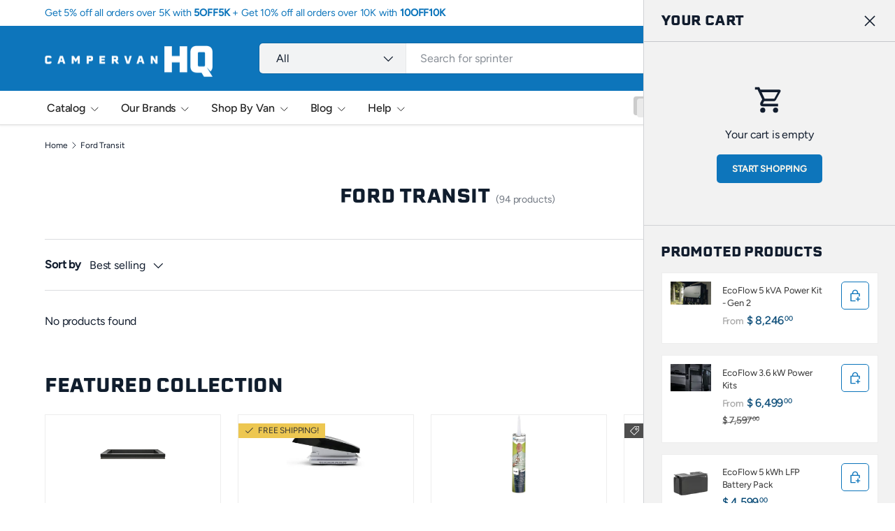

--- FILE ---
content_type: text/html; charset=utf-8
request_url: https://www.campervan-hq.com/collections/ford-transit/130-in
body_size: 75691
content:
<!doctype html>
<html class="no-js " lang="en" dir="ltr" >
  <head><meta charset="utf-8">
<meta name="viewport" content="width=device-width,initial-scale=1">
<title>Ford Transit &ndash; Tagged &quot;130 in&quot; &ndash; Campervan HQ</title><link rel="canonical" href="https://www.campervan-hq.com/collections/ford-transit/130-in"><link rel="icon" href="//www.campervan-hq.com/cdn/shop/files/favicon.png?crop=center&height=48&v=1733458416&width=48" type="image/png">
  <link rel="apple-touch-icon" href="//www.campervan-hq.com/cdn/shop/files/favicon.png?crop=center&height=180&v=1733458416&width=180"><meta name="description" content="Need gear for your Ford Transit camper van? We have all the gear for your Ford Transit camper, whether it&#39;s a Ford Transit 150, 250 or 350 extended model."><meta property="og:site_name" content="Campervan HQ">
<meta property="og:url" content="https://www.campervan-hq.com/collections/ford-transit/130-in">
<meta property="og:title" content="Ford Transit">
<meta property="og:type" content="product.group">
<meta property="og:description" content="Need gear for your Ford Transit camper van? We have all the gear for your Ford Transit camper, whether it&#39;s a Ford Transit 150, 250 or 350 extended model."><meta property="og:image" content="http://www.campervan-hq.com/cdn/shop/collections/Transit.png?crop=center&height=1200&v=1678222090&width=1200">
  <meta property="og:image:secure_url" content="https://www.campervan-hq.com/cdn/shop/collections/Transit.png?crop=center&height=1200&v=1678222090&width=1200">
  <meta property="og:image:width" content="2732">
  <meta property="og:image:height" content="2048"><meta name="twitter:card" content="summary_large_image">
<meta name="twitter:title" content="Ford Transit">
<meta name="twitter:description" content="Need gear for your Ford Transit camper van? We have all the gear for your Ford Transit camper, whether it&#39;s a Ford Transit 150, 250 or 350 extended model.">
<link href="//www.campervan-hq.com/cdn/shop/t/69/assets/main.css?v=171587389388887289921761582097" rel="stylesheet" type="text/css" media="all" />
<style data-shopify>
@font-face {
  font-family: Figtree;
  font-weight: 400;
  font-style: normal;
  font-display: swap;
  src: url("//www.campervan-hq.com/cdn/fonts/figtree/figtree_n4.3c0838aba1701047e60be6a99a1b0a40ce9b8419.woff2") format("woff2"),
       url("//www.campervan-hq.com/cdn/fonts/figtree/figtree_n4.c0575d1db21fc3821f17fd6617d3dee552312137.woff") format("woff");
}
@font-face {
  font-family: Figtree;
  font-weight: 500;
  font-style: normal;
  font-display: swap;
  src: url("//www.campervan-hq.com/cdn/fonts/figtree/figtree_n5.3b6b7df38aa5986536945796e1f947445832047c.woff2") format("woff2"),
       url("//www.campervan-hq.com/cdn/fonts/figtree/figtree_n5.f26bf6dcae278b0ed902605f6605fa3338e81dab.woff") format("woff");
}
@font-face {
  font-family: Figtree;
  font-weight: 400;
  font-style: italic;
  font-display: swap;
  src: url("//www.campervan-hq.com/cdn/fonts/figtree/figtree_i4.89f7a4275c064845c304a4cf8a4a586060656db2.woff2") format("woff2"),
       url("//www.campervan-hq.com/cdn/fonts/figtree/figtree_i4.6f955aaaafc55a22ffc1f32ecf3756859a5ad3e2.woff") format("woff");
}
@font-face {
  font-family: Figtree;
  font-weight: 500;
  font-style: italic;
  font-display: swap;
  src: url("//www.campervan-hq.com/cdn/fonts/figtree/figtree_i5.969396f679a62854cf82dbf67acc5721e41351f0.woff2") format("woff2"),
       url("//www.campervan-hq.com/cdn/fonts/figtree/figtree_i5.93bc1cad6c73ca9815f9777c49176dfc9d2890dd.woff") format("woff");
}
@font-face {
  font-family: Figtree;
  font-weight: 400;
  font-style: normal;
  font-display: swap;
  src: url("//www.campervan-hq.com/cdn/fonts/figtree/figtree_n4.3c0838aba1701047e60be6a99a1b0a40ce9b8419.woff2") format("woff2"),
       url("//www.campervan-hq.com/cdn/fonts/figtree/figtree_n4.c0575d1db21fc3821f17fd6617d3dee552312137.woff") format("woff");
}
@font-face {
  font-family: Figtree;
  font-weight: 500;
  font-style: normal;
  font-display: swap;
  src: url("//www.campervan-hq.com/cdn/fonts/figtree/figtree_n5.3b6b7df38aa5986536945796e1f947445832047c.woff2") format("woff2"),
       url("//www.campervan-hq.com/cdn/fonts/figtree/figtree_n5.f26bf6dcae278b0ed902605f6605fa3338e81dab.woff") format("woff");
}
:root {
          --bg-color: 255 255 255 / 1.0;
          --bg-color-og: 255 255 255 / 1.0;
          --heading-color: 16 29 45;
          --text-color: 18 29 46;
          --text-color-og: 18 29 46;
          --scrollbar-color: 18 29 46;
          --link-color: 13 117 187;
          --link-color-og: 13 117 187;
          --star-color: 248 178 4;
          --sale-price-color: 187 13 13;--swatch-border-color-default: 208 210 213;
            --swatch-border-color-active: 137 142 151;
            --swatch-card-size: 34px;
            --swatch-variant-picker-size: 30px;--color-scheme-1-bg: 253 253 234 / 1.0;
          --color-scheme-1-grad: ;
          --color-scheme-1-heading: 18 29 46;
          --color-scheme-1-text: 18 29 46;
          --color-scheme-1-btn-bg: 13 117 187;
          --color-scheme-1-btn-text: 249 246 234;
          --color-scheme-1-btn-bg-hover: 52 144 205;--color-scheme-2-bg: 13 117 187 / 1.0;
          --color-scheme-2-grad: linear-gradient(24deg, rgba(13, 117, 187, 1) 15%, rgba(21, 81, 160, 1) 33%, rgba(13, 101, 160, 1) 82%);
          --color-scheme-2-heading: 250 244 216;
          --color-scheme-2-text: 250 244 216;
          --color-scheme-2-btn-bg: 252 202 44;
          --color-scheme-2-btn-text: 51 51 51;
          --color-scheme-2-btn-bg-hover: 224 184 58;--color-scheme-3-bg: 242 242 242 / 1.0;
          --color-scheme-3-grad: ;
          --color-scheme-3-heading: 13 117 187;
          --color-scheme-3-text: 18 29 46;
          --color-scheme-3-btn-bg: 13 117 187;
          --color-scheme-3-btn-text: 242 242 242;
          --color-scheme-3-btn-bg-hover: 51 144 206;

          --drawer-bg-color: 242 242 242 / 1.0;
          --drawer-text-color: 18 29 46;

          --panel-bg-color: 242 244 243 / 1.0;
          --panel-heading-color: 18 29 46;
          --panel-text-color: 18 29 46;

          --in-stock-text-color: 13 137 62;
          --low-stock-text-color: 210 134 26;
          --very-low-stock-text-color: 170 24 44;
          --no-stock-text-color: 83 86 90;
          --no-stock-backordered-text-color: 83 86 90;

          --error-bg-color: 244 216 220;
          --error-text-color: 170 24 44;
          --success-bg-color: 109 174 30;
          --success-text-color: 255 255 255;
          --info-bg-color: 242 244 243;
          --info-text-color: 51 51 51;

          --heading-font-family: Figtree, sans-serif;
          --heading-font-style: normal;
          --heading-font-weight: 400;
          --heading-scale-start: 4;
          --heading-letter-spacing: -0.01em;

          --navigation-font-family: Figtree, sans-serif;
          --navigation-font-style: normal;
          --navigation-font-weight: 500;
          --navigation-letter-spacing: -0.01em;--heading-text-transform: none;
--subheading-text-transform: none;
          --body-font-family: Figtree, sans-serif;
          --body-font-style: normal;
          --body-font-weight: 400;
          --body-font-size: 16;
          --body-font-size-px: 16px;
          --body-letter-spacing: -0.01em;

          --section-gap: 32;
          --heading-gap: calc(8 * var(--space-unit));--heading-gap: calc(6 * var(--space-unit));--grid-column-gap: 20px;
          --product-card-gap: 20px;--btn-bg-color: 13 117 187;
          --btn-bg-hover-color: 52 144 205;
          --btn-text-color: 248 245 234;
          --btn-bg-color-og: 13 117 187;
          --btn-text-color-og: 248 245 234;
          --btn-alt-bg-color: 255 255 255;
          --btn-alt-bg-alpha: 1.0;
          --btn-alt-text-color: 13 117 187;
          --btn-border-width: 1px;
          --btn-padding-y: 12px;
          --btn-text-size: 0.80em;

          
          --btn-border-radius: 5px;
          

          --btn-lg-border-radius: 50%;
          --btn-icon-border-radius: 50%;
          --input-with-btn-inner-radius: var(--btn-border-radius);
          --btn-text-transform: uppercase;

          --input-bg-color: 255 255 255 / 1.0;
          --input-text-color: 18 29 46;
          --input-border-width: 1px;
          --input-border-radius: 4px;
          --textarea-border-radius: 4px;
          --input-border-radius: 5px;
          --input-bg-color-diff-3: #f7f7f7;
          --input-bg-color-diff-6: #f0f0f0;

          --modal-border-radius: 4px;
          --modal-overlay-color: 0 0 0;
          --modal-overlay-opacity: 0.4;
          --drawer-border-radius: 4px;
          --overlay-border-radius: 8px;--custom-label-bg-color: 237 199 81;
          --custom-label-text-color: 51 51 51;--sale-label-bg-color: 250 244 216;
          --sale-label-text-color: 13 117 187;--sold-out-label-bg-color: 51 51 51;
          --sold-out-label-text-color: 255 255 255;--new-label-bg-color: 26 102 210;
          --new-label-text-color: 255 255 255;--preorder-label-bg-color: 170 225 62;
          --preorder-label-text-color: 51 51 51;

          --page-width: 3000px;
          --gutter-sm: 20px;
          --gutter-md: 48px;
          --gutter-lg: 64px;

          --payment-terms-bg-color: #ffffff;

          --coll-card-bg-color: #fafafa;
          --coll-card-border-color: rgba(0,0,0,0);

          --card-bg-color: 255 255 255;
          --card-text-color: 51 51 51;
          --card-border-color: #ededed;--blend-bg-color: #ffffff;

          --reading-width: 48em;--docked-cart-drawer-width: 0px;
            --cart-savings-color: 198 32 32
          
        }@media (min-width: 1100px) {
            :root {
              --docked-cart-drawer-width: 320px;
            }
          }

          @media (min-width: 1280px) {
            :root {
              --docked-cart-drawer-width: 360px;
            }
          }@media (max-width: 769px) {
          :root {
            --reading-width: 36em;
          }
        }

        :host {
      all: inherit !important;
        }</style>

    <link rel="stylesheet" href="//www.campervan-hq.com/cdn/shop/t/69/assets/main.css?v=171587389388887289921761582097">

    <script src="//www.campervan-hq.com/cdn/shop/t/69/assets/main.js?v=115199770592962559851761582097" defer="defer"></script><link
        rel="preload"
        href="//www.campervan-hq.com/cdn/fonts/figtree/figtree_n4.3c0838aba1701047e60be6a99a1b0a40ce9b8419.woff2"
        as="font"
        type="font/woff2"
        crossorigin
        fetchpriority="high"
      ><link
        rel="preload"
        href="//www.campervan-hq.com/cdn/fonts/figtree/figtree_n4.3c0838aba1701047e60be6a99a1b0a40ce9b8419.woff2"
        as="font"
        type="font/woff2"
        crossorigin
        fetchpriority="high"
      ><script type="text/javascript">
      document.addEventListener("click", function (event) {
          if (event.target.closest(".disabled")) {
              event.preventDefault();  // Prevent default action (important for links/buttons)
              event.stopPropagation(); // Stop event from bubbling up
              console.log("Click disabled on:", event.target);
          }
      });
    </script><link rel="stylesheet" href="//www.campervan-hq.com/cdn/shop/t/69/assets/dockable-side-drawer.css?v=48821387637799631501761582097"><script>window.performance && window.performance.mark && window.performance.mark('shopify.content_for_header.start');</script><meta name="facebook-domain-verification" content="1er80sq1580cezvsh66ygznpbqv1xm">
<meta id="shopify-digital-wallet" name="shopify-digital-wallet" content="/12160450/digital_wallets/dialog">
<meta name="shopify-checkout-api-token" content="8fa37d0b16f3f735a4244f83ffeae735">
<meta id="in-context-paypal-metadata" data-shop-id="12160450" data-venmo-supported="false" data-environment="production" data-locale="en_US" data-paypal-v4="true" data-currency="USD">
<link rel="alternate" type="application/atom+xml" title="Feed" href="/collections/ford-transit/130-in.atom" />
<link rel="alternate" type="application/json+oembed" href="https://www.campervan-hq.com/collections/ford-transit/130-in.oembed">
<script async="async" src="/checkouts/internal/preloads.js?locale=en-US"></script>
<link rel="preconnect" href="https://shop.app" crossorigin="anonymous">
<script async="async" src="https://shop.app/checkouts/internal/preloads.js?locale=en-US&shop_id=12160450" crossorigin="anonymous"></script>
<script id="apple-pay-shop-capabilities" type="application/json">{"shopId":12160450,"countryCode":"US","currencyCode":"USD","merchantCapabilities":["supports3DS"],"merchantId":"gid:\/\/shopify\/Shop\/12160450","merchantName":"Campervan HQ","requiredBillingContactFields":["postalAddress","email","phone"],"requiredShippingContactFields":["postalAddress","email","phone"],"shippingType":"shipping","supportedNetworks":["visa","masterCard","amex","discover","elo","jcb"],"total":{"type":"pending","label":"Campervan HQ","amount":"1.00"},"shopifyPaymentsEnabled":true,"supportsSubscriptions":true}</script>
<script id="shopify-features" type="application/json">{"accessToken":"8fa37d0b16f3f735a4244f83ffeae735","betas":["rich-media-storefront-analytics"],"domain":"www.campervan-hq.com","predictiveSearch":true,"shopId":12160450,"locale":"en"}</script>
<script>var Shopify = Shopify || {};
Shopify.shop = "sprinter-rv.myshopify.com";
Shopify.locale = "en";
Shopify.currency = {"active":"USD","rate":"1.0"};
Shopify.country = "US";
Shopify.theme = {"name":"Retail Campervan HQ 2.0 - Prod","id":155542913277,"schema_name":"Canopy","schema_version":"6.3.2","theme_store_id":732,"role":"main"};
Shopify.theme.handle = "null";
Shopify.theme.style = {"id":null,"handle":null};
Shopify.cdnHost = "www.campervan-hq.com/cdn";
Shopify.routes = Shopify.routes || {};
Shopify.routes.root = "/";</script>
<script type="module">!function(o){(o.Shopify=o.Shopify||{}).modules=!0}(window);</script>
<script>!function(o){function n(){var o=[];function n(){o.push(Array.prototype.slice.apply(arguments))}return n.q=o,n}var t=o.Shopify=o.Shopify||{};t.loadFeatures=n(),t.autoloadFeatures=n()}(window);</script>
<script>
  window.ShopifyPay = window.ShopifyPay || {};
  window.ShopifyPay.apiHost = "shop.app\/pay";
  window.ShopifyPay.redirectState = null;
</script>
<script id="shop-js-analytics" type="application/json">{"pageType":"collection"}</script>
<script defer="defer" async type="module" src="//www.campervan-hq.com/cdn/shopifycloud/shop-js/modules/v2/client.init-shop-cart-sync_BT-GjEfc.en.esm.js"></script>
<script defer="defer" async type="module" src="//www.campervan-hq.com/cdn/shopifycloud/shop-js/modules/v2/chunk.common_D58fp_Oc.esm.js"></script>
<script defer="defer" async type="module" src="//www.campervan-hq.com/cdn/shopifycloud/shop-js/modules/v2/chunk.modal_xMitdFEc.esm.js"></script>
<script type="module">
  await import("//www.campervan-hq.com/cdn/shopifycloud/shop-js/modules/v2/client.init-shop-cart-sync_BT-GjEfc.en.esm.js");
await import("//www.campervan-hq.com/cdn/shopifycloud/shop-js/modules/v2/chunk.common_D58fp_Oc.esm.js");
await import("//www.campervan-hq.com/cdn/shopifycloud/shop-js/modules/v2/chunk.modal_xMitdFEc.esm.js");

  window.Shopify.SignInWithShop?.initShopCartSync?.({"fedCMEnabled":true,"windoidEnabled":true});

</script>
<script>
  window.Shopify = window.Shopify || {};
  if (!window.Shopify.featureAssets) window.Shopify.featureAssets = {};
  window.Shopify.featureAssets['shop-js'] = {"shop-cart-sync":["modules/v2/client.shop-cart-sync_DZOKe7Ll.en.esm.js","modules/v2/chunk.common_D58fp_Oc.esm.js","modules/v2/chunk.modal_xMitdFEc.esm.js"],"init-fed-cm":["modules/v2/client.init-fed-cm_B6oLuCjv.en.esm.js","modules/v2/chunk.common_D58fp_Oc.esm.js","modules/v2/chunk.modal_xMitdFEc.esm.js"],"shop-cash-offers":["modules/v2/client.shop-cash-offers_D2sdYoxE.en.esm.js","modules/v2/chunk.common_D58fp_Oc.esm.js","modules/v2/chunk.modal_xMitdFEc.esm.js"],"shop-login-button":["modules/v2/client.shop-login-button_QeVjl5Y3.en.esm.js","modules/v2/chunk.common_D58fp_Oc.esm.js","modules/v2/chunk.modal_xMitdFEc.esm.js"],"pay-button":["modules/v2/client.pay-button_DXTOsIq6.en.esm.js","modules/v2/chunk.common_D58fp_Oc.esm.js","modules/v2/chunk.modal_xMitdFEc.esm.js"],"shop-button":["modules/v2/client.shop-button_DQZHx9pm.en.esm.js","modules/v2/chunk.common_D58fp_Oc.esm.js","modules/v2/chunk.modal_xMitdFEc.esm.js"],"avatar":["modules/v2/client.avatar_BTnouDA3.en.esm.js"],"init-windoid":["modules/v2/client.init-windoid_CR1B-cfM.en.esm.js","modules/v2/chunk.common_D58fp_Oc.esm.js","modules/v2/chunk.modal_xMitdFEc.esm.js"],"init-shop-for-new-customer-accounts":["modules/v2/client.init-shop-for-new-customer-accounts_C_vY_xzh.en.esm.js","modules/v2/client.shop-login-button_QeVjl5Y3.en.esm.js","modules/v2/chunk.common_D58fp_Oc.esm.js","modules/v2/chunk.modal_xMitdFEc.esm.js"],"init-shop-email-lookup-coordinator":["modules/v2/client.init-shop-email-lookup-coordinator_BI7n9ZSv.en.esm.js","modules/v2/chunk.common_D58fp_Oc.esm.js","modules/v2/chunk.modal_xMitdFEc.esm.js"],"init-shop-cart-sync":["modules/v2/client.init-shop-cart-sync_BT-GjEfc.en.esm.js","modules/v2/chunk.common_D58fp_Oc.esm.js","modules/v2/chunk.modal_xMitdFEc.esm.js"],"shop-toast-manager":["modules/v2/client.shop-toast-manager_DiYdP3xc.en.esm.js","modules/v2/chunk.common_D58fp_Oc.esm.js","modules/v2/chunk.modal_xMitdFEc.esm.js"],"init-customer-accounts":["modules/v2/client.init-customer-accounts_D9ZNqS-Q.en.esm.js","modules/v2/client.shop-login-button_QeVjl5Y3.en.esm.js","modules/v2/chunk.common_D58fp_Oc.esm.js","modules/v2/chunk.modal_xMitdFEc.esm.js"],"init-customer-accounts-sign-up":["modules/v2/client.init-customer-accounts-sign-up_iGw4briv.en.esm.js","modules/v2/client.shop-login-button_QeVjl5Y3.en.esm.js","modules/v2/chunk.common_D58fp_Oc.esm.js","modules/v2/chunk.modal_xMitdFEc.esm.js"],"shop-follow-button":["modules/v2/client.shop-follow-button_CqMgW2wH.en.esm.js","modules/v2/chunk.common_D58fp_Oc.esm.js","modules/v2/chunk.modal_xMitdFEc.esm.js"],"checkout-modal":["modules/v2/client.checkout-modal_xHeaAweL.en.esm.js","modules/v2/chunk.common_D58fp_Oc.esm.js","modules/v2/chunk.modal_xMitdFEc.esm.js"],"shop-login":["modules/v2/client.shop-login_D91U-Q7h.en.esm.js","modules/v2/chunk.common_D58fp_Oc.esm.js","modules/v2/chunk.modal_xMitdFEc.esm.js"],"lead-capture":["modules/v2/client.lead-capture_BJmE1dJe.en.esm.js","modules/v2/chunk.common_D58fp_Oc.esm.js","modules/v2/chunk.modal_xMitdFEc.esm.js"],"payment-terms":["modules/v2/client.payment-terms_Ci9AEqFq.en.esm.js","modules/v2/chunk.common_D58fp_Oc.esm.js","modules/v2/chunk.modal_xMitdFEc.esm.js"]};
</script>
<script>(function() {
  var isLoaded = false;
  function asyncLoad() {
    if (isLoaded) return;
    isLoaded = true;
    var urls = ["https:\/\/cdn-stamped-io.azureedge.net\/files\/shopify.min.js?shop=sprinter-rv.myshopify.com","https:\/\/bp.sofenx.com\/embed_v1.js?shop=sprinter-rv.myshopify.com","https:\/\/cdn.attn.tv\/campervanhq\/dtag.js?shop=sprinter-rv.myshopify.com","\/\/cdn.shopify.com\/proxy\/e0efcdbbd5de4533f541a170be3ae00092ee24af194dd187b34412d5f4299c69\/api.goaffpro.com\/loader.js?shop=sprinter-rv.myshopify.com\u0026sp-cache-control=cHVibGljLCBtYXgtYWdlPTkwMA","https:\/\/node1.itoris.com\/dpo\/storefront\/include.js?shop=sprinter-rv.myshopify.com","https:\/\/config.gorgias.chat\/bundle-loader\/01GYCC2GG9YWMMZEJDJMTE3P9V?source=shopify1click\u0026shop=sprinter-rv.myshopify.com","https:\/\/cdn.9gtb.com\/loader.js?g_cvt_id=7a12e830-cfe8-41a7-90f4-1ffd3e90e500\u0026shop=sprinter-rv.myshopify.com"];
    for (var i = 0; i < urls.length; i++) {
      var s = document.createElement('script');
      s.type = 'text/javascript';
      s.async = true;
      s.src = urls[i];
      var x = document.getElementsByTagName('script')[0];
      x.parentNode.insertBefore(s, x);
    }
  };
  if(window.attachEvent) {
    window.attachEvent('onload', asyncLoad);
  } else {
    window.addEventListener('load', asyncLoad, false);
  }
})();</script>
<script id="__st">var __st={"a":12160450,"offset":-25200,"reqid":"ce6ee55e-16ad-41b6-8974-5d74b33ac20e-1769126967","pageurl":"www.campervan-hq.com\/collections\/ford-transit\/130-in","u":"40bdec0f73cb","p":"collection","rtyp":"collection","rid":409888588029};</script>
<script>window.ShopifyPaypalV4VisibilityTracking = true;</script>
<script id="captcha-bootstrap">!function(){'use strict';const t='contact',e='account',n='new_comment',o=[[t,t],['blogs',n],['comments',n],[t,'customer']],c=[[e,'customer_login'],[e,'guest_login'],[e,'recover_customer_password'],[e,'create_customer']],r=t=>t.map((([t,e])=>`form[action*='/${t}']:not([data-nocaptcha='true']) input[name='form_type'][value='${e}']`)).join(','),a=t=>()=>t?[...document.querySelectorAll(t)].map((t=>t.form)):[];function s(){const t=[...o],e=r(t);return a(e)}const i='password',u='form_key',d=['recaptcha-v3-token','g-recaptcha-response','h-captcha-response',i],f=()=>{try{return window.sessionStorage}catch{return}},m='__shopify_v',_=t=>t.elements[u];function p(t,e,n=!1){try{const o=window.sessionStorage,c=JSON.parse(o.getItem(e)),{data:r}=function(t){const{data:e,action:n}=t;return t[m]||n?{data:e,action:n}:{data:t,action:n}}(c);for(const[e,n]of Object.entries(r))t.elements[e]&&(t.elements[e].value=n);n&&o.removeItem(e)}catch(o){console.error('form repopulation failed',{error:o})}}const l='form_type',E='cptcha';function T(t){t.dataset[E]=!0}const w=window,h=w.document,L='Shopify',v='ce_forms',y='captcha';let A=!1;((t,e)=>{const n=(g='f06e6c50-85a8-45c8-87d0-21a2b65856fe',I='https://cdn.shopify.com/shopifycloud/storefront-forms-hcaptcha/ce_storefront_forms_captcha_hcaptcha.v1.5.2.iife.js',D={infoText:'Protected by hCaptcha',privacyText:'Privacy',termsText:'Terms'},(t,e,n)=>{const o=w[L][v],c=o.bindForm;if(c)return c(t,g,e,D).then(n);var r;o.q.push([[t,g,e,D],n]),r=I,A||(h.body.append(Object.assign(h.createElement('script'),{id:'captcha-provider',async:!0,src:r})),A=!0)});var g,I,D;w[L]=w[L]||{},w[L][v]=w[L][v]||{},w[L][v].q=[],w[L][y]=w[L][y]||{},w[L][y].protect=function(t,e){n(t,void 0,e),T(t)},Object.freeze(w[L][y]),function(t,e,n,w,h,L){const[v,y,A,g]=function(t,e,n){const i=e?o:[],u=t?c:[],d=[...i,...u],f=r(d),m=r(i),_=r(d.filter((([t,e])=>n.includes(e))));return[a(f),a(m),a(_),s()]}(w,h,L),I=t=>{const e=t.target;return e instanceof HTMLFormElement?e:e&&e.form},D=t=>v().includes(t);t.addEventListener('submit',(t=>{const e=I(t);if(!e)return;const n=D(e)&&!e.dataset.hcaptchaBound&&!e.dataset.recaptchaBound,o=_(e),c=g().includes(e)&&(!o||!o.value);(n||c)&&t.preventDefault(),c&&!n&&(function(t){try{if(!f())return;!function(t){const e=f();if(!e)return;const n=_(t);if(!n)return;const o=n.value;o&&e.removeItem(o)}(t);const e=Array.from(Array(32),(()=>Math.random().toString(36)[2])).join('');!function(t,e){_(t)||t.append(Object.assign(document.createElement('input'),{type:'hidden',name:u})),t.elements[u].value=e}(t,e),function(t,e){const n=f();if(!n)return;const o=[...t.querySelectorAll(`input[type='${i}']`)].map((({name:t})=>t)),c=[...d,...o],r={};for(const[a,s]of new FormData(t).entries())c.includes(a)||(r[a]=s);n.setItem(e,JSON.stringify({[m]:1,action:t.action,data:r}))}(t,e)}catch(e){console.error('failed to persist form',e)}}(e),e.submit())}));const S=(t,e)=>{t&&!t.dataset[E]&&(n(t,e.some((e=>e===t))),T(t))};for(const o of['focusin','change'])t.addEventListener(o,(t=>{const e=I(t);D(e)&&S(e,y())}));const B=e.get('form_key'),M=e.get(l),P=B&&M;t.addEventListener('DOMContentLoaded',(()=>{const t=y();if(P)for(const e of t)e.elements[l].value===M&&p(e,B);[...new Set([...A(),...v().filter((t=>'true'===t.dataset.shopifyCaptcha))])].forEach((e=>S(e,t)))}))}(h,new URLSearchParams(w.location.search),n,t,e,['guest_login'])})(!0,!0)}();</script>
<script integrity="sha256-4kQ18oKyAcykRKYeNunJcIwy7WH5gtpwJnB7kiuLZ1E=" data-source-attribution="shopify.loadfeatures" defer="defer" src="//www.campervan-hq.com/cdn/shopifycloud/storefront/assets/storefront/load_feature-a0a9edcb.js" crossorigin="anonymous"></script>
<script crossorigin="anonymous" defer="defer" src="//www.campervan-hq.com/cdn/shopifycloud/storefront/assets/shopify_pay/storefront-65b4c6d7.js?v=20250812"></script>
<script data-source-attribution="shopify.dynamic_checkout.dynamic.init">var Shopify=Shopify||{};Shopify.PaymentButton=Shopify.PaymentButton||{isStorefrontPortableWallets:!0,init:function(){window.Shopify.PaymentButton.init=function(){};var t=document.createElement("script");t.src="https://www.campervan-hq.com/cdn/shopifycloud/portable-wallets/latest/portable-wallets.en.js",t.type="module",document.head.appendChild(t)}};
</script>
<script data-source-attribution="shopify.dynamic_checkout.buyer_consent">
  function portableWalletsHideBuyerConsent(e){var t=document.getElementById("shopify-buyer-consent"),n=document.getElementById("shopify-subscription-policy-button");t&&n&&(t.classList.add("hidden"),t.setAttribute("aria-hidden","true"),n.removeEventListener("click",e))}function portableWalletsShowBuyerConsent(e){var t=document.getElementById("shopify-buyer-consent"),n=document.getElementById("shopify-subscription-policy-button");t&&n&&(t.classList.remove("hidden"),t.removeAttribute("aria-hidden"),n.addEventListener("click",e))}window.Shopify?.PaymentButton&&(window.Shopify.PaymentButton.hideBuyerConsent=portableWalletsHideBuyerConsent,window.Shopify.PaymentButton.showBuyerConsent=portableWalletsShowBuyerConsent);
</script>
<script data-source-attribution="shopify.dynamic_checkout.cart.bootstrap">document.addEventListener("DOMContentLoaded",(function(){function t(){return document.querySelector("shopify-accelerated-checkout-cart, shopify-accelerated-checkout")}if(t())Shopify.PaymentButton.init();else{new MutationObserver((function(e,n){t()&&(Shopify.PaymentButton.init(),n.disconnect())})).observe(document.body,{childList:!0,subtree:!0})}}));
</script>
<link id="shopify-accelerated-checkout-styles" rel="stylesheet" media="screen" href="https://www.campervan-hq.com/cdn/shopifycloud/portable-wallets/latest/accelerated-checkout-backwards-compat.css" crossorigin="anonymous">
<style id="shopify-accelerated-checkout-cart">
        #shopify-buyer-consent {
  margin-top: 1em;
  display: inline-block;
  width: 100%;
}

#shopify-buyer-consent.hidden {
  display: none;
}

#shopify-subscription-policy-button {
  background: none;
  border: none;
  padding: 0;
  text-decoration: underline;
  font-size: inherit;
  cursor: pointer;
}

#shopify-subscription-policy-button::before {
  box-shadow: none;
}

      </style>
<script id="sections-script" data-sections="header,footer" defer="defer" src="//www.campervan-hq.com/cdn/shop/t/69/compiled_assets/scripts.js?v=34864"></script>
<script>window.performance && window.performance.mark && window.performance.mark('shopify.content_for_header.end');</script>
<script src="//www.campervan-hq.com/cdn/shop/t/69/assets/blur-messages.js?v=98620774460636405321761582097" defer="defer"></script>

    <link rel="stylesheet" href="//www.campervan-hq.com/cdn/shop/t/69/assets/custom.css?v=76215196588745864421761582097">

    <script>
      document.documentElement.className = document.documentElement.className.replace('no-js', 'js');
    </script><!-- CC Custom Head Start --><!-- CC Custom Head End --><!-- BEGIN app block: shopify://apps/ta-labels-badges/blocks/bss-pl-config-data/91bfe765-b604-49a1-805e-3599fa600b24 --><script
    id='bss-pl-config-data'
>
	let TAE_StoreId = "62155";
	if (typeof BSS_PL == 'undefined' || TAE_StoreId !== "") {
  		var BSS_PL = {};
		BSS_PL.storeId = 62155;
		BSS_PL.currentPlan = "free";
		BSS_PL.apiServerProduction = "https://product-labels.tech-arms.io";
		BSS_PL.publicAccessToken = "d82159731bbd8409605656418997ca4a";
		BSS_PL.customerTags = "null";
		BSS_PL.customerId = "null";
		BSS_PL.storeIdCustomOld = 10678;
		BSS_PL.storeIdOldWIthPriority = 12200;
		BSS_PL.storeIdOptimizeAppendLabel = 59637
		BSS_PL.optimizeCodeIds = "optimize_append_label"; 
		BSS_PL.extendedFeatureIds = null;
		BSS_PL.integration = {"laiReview":{"status":0,"config":[]}};
		BSS_PL.settingsData  = {};
		BSS_PL.configProductMetafields = [];
		BSS_PL.configVariantMetafields = [];
		
		BSS_PL.configData = [].concat();

		
		BSS_PL.configDataBanner = [].concat();

		
		BSS_PL.configDataPopup = [].concat();

		
		BSS_PL.configDataLabelGroup = [].concat();
		
		
		BSS_PL.collectionID = ``;
		BSS_PL.collectionHandle = ``;
		BSS_PL.collectionTitle = ``;

		
		BSS_PL.conditionConfigData = [].concat();
	}
</script>




<style>
    
    

</style>

<script>
    function bssLoadScripts(src, callback, isDefer = false) {
        const scriptTag = document.createElement('script');
        document.head.appendChild(scriptTag);
        scriptTag.src = src;
        if (isDefer) {
            scriptTag.defer = true;
        } else {
            scriptTag.async = true;
        }
        if (callback) {
            scriptTag.addEventListener('load', function () {
                callback();
            });
        }
    }
    const scriptUrls = [
        "https://cdn.shopify.com/extensions/019bdf67-379d-7b8b-a73d-7733aa4407b8/product-label-559/assets/bss-pl-init-helper.js",
        "https://cdn.shopify.com/extensions/019bdf67-379d-7b8b-a73d-7733aa4407b8/product-label-559/assets/bss-pl-init-config-run-scripts.js",
    ];
    Promise.all(scriptUrls.map((script) => new Promise((resolve) => bssLoadScripts(script, resolve)))).then((res) => {
        console.log('BSS scripts loaded');
        window.bssScriptsLoaded = true;
    });

	function bssInitScripts() {
		if (BSS_PL.configData.length) {
			const enabledFeature = [
				{ type: 1, script: "https://cdn.shopify.com/extensions/019bdf67-379d-7b8b-a73d-7733aa4407b8/product-label-559/assets/bss-pl-init-for-label.js" },
				{ type: 2, badge: [0, 7, 8], script: "https://cdn.shopify.com/extensions/019bdf67-379d-7b8b-a73d-7733aa4407b8/product-label-559/assets/bss-pl-init-for-badge-product-name.js" },
				{ type: 2, badge: [1, 11], script: "https://cdn.shopify.com/extensions/019bdf67-379d-7b8b-a73d-7733aa4407b8/product-label-559/assets/bss-pl-init-for-badge-product-image.js" },
				{ type: 2, badge: 2, script: "https://cdn.shopify.com/extensions/019bdf67-379d-7b8b-a73d-7733aa4407b8/product-label-559/assets/bss-pl-init-for-badge-custom-selector.js" },
				{ type: 2, badge: [3, 9, 10], script: "https://cdn.shopify.com/extensions/019bdf67-379d-7b8b-a73d-7733aa4407b8/product-label-559/assets/bss-pl-init-for-badge-price.js" },
				{ type: 2, badge: 4, script: "https://cdn.shopify.com/extensions/019bdf67-379d-7b8b-a73d-7733aa4407b8/product-label-559/assets/bss-pl-init-for-badge-add-to-cart-btn.js" },
				{ type: 2, badge: 5, script: "https://cdn.shopify.com/extensions/019bdf67-379d-7b8b-a73d-7733aa4407b8/product-label-559/assets/bss-pl-init-for-badge-quantity-box.js" },
				{ type: 2, badge: 6, script: "https://cdn.shopify.com/extensions/019bdf67-379d-7b8b-a73d-7733aa4407b8/product-label-559/assets/bss-pl-init-for-badge-buy-it-now-btn.js" }
			]
				.filter(({ type, badge }) => BSS_PL.configData.some(item => item.label_type === type && (badge === undefined || (Array.isArray(badge) ? badge.includes(item.badge_type) : item.badge_type === badge))) || (type === 1 && BSS_PL.configDataLabelGroup && BSS_PL.configDataLabelGroup.length))
				.map(({ script }) => script);
				
            enabledFeature.forEach((src) => bssLoadScripts(src));

            if (enabledFeature.length) {
                const src = "https://cdn.shopify.com/extensions/019bdf67-379d-7b8b-a73d-7733aa4407b8/product-label-559/assets/bss-product-label-js.js";
                bssLoadScripts(src);
            }
        }

        if (BSS_PL.configDataBanner && BSS_PL.configDataBanner.length) {
            const src = "https://cdn.shopify.com/extensions/019bdf67-379d-7b8b-a73d-7733aa4407b8/product-label-559/assets/bss-product-label-banner.js";
            bssLoadScripts(src);
        }

        if (BSS_PL.configDataPopup && BSS_PL.configDataPopup.length) {
            const src = "https://cdn.shopify.com/extensions/019bdf67-379d-7b8b-a73d-7733aa4407b8/product-label-559/assets/bss-product-label-popup.js";
            bssLoadScripts(src);
        }

        if (window.location.search.includes('bss-pl-custom-selector')) {
            const src = "https://cdn.shopify.com/extensions/019bdf67-379d-7b8b-a73d-7733aa4407b8/product-label-559/assets/bss-product-label-custom-position.js";
            bssLoadScripts(src, null, true);
        }
    }
    bssInitScripts();
</script>


<!-- END app block --><!-- BEGIN app block: shopify://apps/klaviyo-email-marketing-sms/blocks/klaviyo-onsite-embed/2632fe16-c075-4321-a88b-50b567f42507 -->












  <script async src="https://static.klaviyo.com/onsite/js/qJHrwe/klaviyo.js?company_id=qJHrwe"></script>
  <script>!function(){if(!window.klaviyo){window._klOnsite=window._klOnsite||[];try{window.klaviyo=new Proxy({},{get:function(n,i){return"push"===i?function(){var n;(n=window._klOnsite).push.apply(n,arguments)}:function(){for(var n=arguments.length,o=new Array(n),w=0;w<n;w++)o[w]=arguments[w];var t="function"==typeof o[o.length-1]?o.pop():void 0,e=new Promise((function(n){window._klOnsite.push([i].concat(o,[function(i){t&&t(i),n(i)}]))}));return e}}})}catch(n){window.klaviyo=window.klaviyo||[],window.klaviyo.push=function(){var n;(n=window._klOnsite).push.apply(n,arguments)}}}}();</script>

  




  <script>
    window.klaviyoReviewsProductDesignMode = false
  </script>



  <!-- BEGIN app snippet: customer-hub-data --><script>
  if (!window.customerHub) {
    window.customerHub = {};
  }
  window.customerHub.storefrontRoutes = {
    login: "https://www.campervan-hq.com/customer_authentication/redirect?locale=en&region_country=US?return_url=%2F%23k-hub",
    register: "https://account.campervan-hq.com?locale=en?return_url=%2F%23k-hub",
    logout: "/account/logout",
    profile: "/account",
    addresses: "/account/addresses",
  };
  
  window.customerHub.userId = null;
  
  window.customerHub.storeDomain = "sprinter-rv.myshopify.com";

  

  
    window.customerHub.storeLocale = {
        currentLanguage: 'en',
        currentCountry: 'US',
        availableLanguages: [
          
            {
              iso_code: 'en',
              endonym_name: 'English'
            }
          
        ],
        availableCountries: [
          
            {
              iso_code: 'US',
              name: 'United States',
              currency_code: 'USD'
            }
          
        ]
    };
  
</script>
<!-- END app snippet -->





<!-- END app block --><!-- BEGIN app block: shopify://apps/seowill-redirects/blocks/brokenlink-404/cc7b1996-e567-42d0-8862-356092041863 -->
<script type="text/javascript">
    !function(t){var e={};function r(n){if(e[n])return e[n].exports;var o=e[n]={i:n,l:!1,exports:{}};return t[n].call(o.exports,o,o.exports,r),o.l=!0,o.exports}r.m=t,r.c=e,r.d=function(t,e,n){r.o(t,e)||Object.defineProperty(t,e,{enumerable:!0,get:n})},r.r=function(t){"undefined"!==typeof Symbol&&Symbol.toStringTag&&Object.defineProperty(t,Symbol.toStringTag,{value:"Module"}),Object.defineProperty(t,"__esModule",{value:!0})},r.t=function(t,e){if(1&e&&(t=r(t)),8&e)return t;if(4&e&&"object"===typeof t&&t&&t.__esModule)return t;var n=Object.create(null);if(r.r(n),Object.defineProperty(n,"default",{enumerable:!0,value:t}),2&e&&"string"!=typeof t)for(var o in t)r.d(n,o,function(e){return t[e]}.bind(null,o));return n},r.n=function(t){var e=t&&t.__esModule?function(){return t.default}:function(){return t};return r.d(e,"a",e),e},r.o=function(t,e){return Object.prototype.hasOwnProperty.call(t,e)},r.p="",r(r.s=11)}([function(t,e,r){"use strict";var n=r(2),o=Object.prototype.toString;function i(t){return"[object Array]"===o.call(t)}function a(t){return"undefined"===typeof t}function u(t){return null!==t&&"object"===typeof t}function s(t){return"[object Function]"===o.call(t)}function c(t,e){if(null!==t&&"undefined"!==typeof t)if("object"!==typeof t&&(t=[t]),i(t))for(var r=0,n=t.length;r<n;r++)e.call(null,t[r],r,t);else for(var o in t)Object.prototype.hasOwnProperty.call(t,o)&&e.call(null,t[o],o,t)}t.exports={isArray:i,isArrayBuffer:function(t){return"[object ArrayBuffer]"===o.call(t)},isBuffer:function(t){return null!==t&&!a(t)&&null!==t.constructor&&!a(t.constructor)&&"function"===typeof t.constructor.isBuffer&&t.constructor.isBuffer(t)},isFormData:function(t){return"undefined"!==typeof FormData&&t instanceof FormData},isArrayBufferView:function(t){return"undefined"!==typeof ArrayBuffer&&ArrayBuffer.isView?ArrayBuffer.isView(t):t&&t.buffer&&t.buffer instanceof ArrayBuffer},isString:function(t){return"string"===typeof t},isNumber:function(t){return"number"===typeof t},isObject:u,isUndefined:a,isDate:function(t){return"[object Date]"===o.call(t)},isFile:function(t){return"[object File]"===o.call(t)},isBlob:function(t){return"[object Blob]"===o.call(t)},isFunction:s,isStream:function(t){return u(t)&&s(t.pipe)},isURLSearchParams:function(t){return"undefined"!==typeof URLSearchParams&&t instanceof URLSearchParams},isStandardBrowserEnv:function(){return("undefined"===typeof navigator||"ReactNative"!==navigator.product&&"NativeScript"!==navigator.product&&"NS"!==navigator.product)&&("undefined"!==typeof window&&"undefined"!==typeof document)},forEach:c,merge:function t(){var e={};function r(r,n){"object"===typeof e[n]&&"object"===typeof r?e[n]=t(e[n],r):e[n]=r}for(var n=0,o=arguments.length;n<o;n++)c(arguments[n],r);return e},deepMerge:function t(){var e={};function r(r,n){"object"===typeof e[n]&&"object"===typeof r?e[n]=t(e[n],r):e[n]="object"===typeof r?t({},r):r}for(var n=0,o=arguments.length;n<o;n++)c(arguments[n],r);return e},extend:function(t,e,r){return c(e,(function(e,o){t[o]=r&&"function"===typeof e?n(e,r):e})),t},trim:function(t){return t.replace(/^\s*/,"").replace(/\s*$/,"")}}},function(t,e,r){t.exports=r(12)},function(t,e,r){"use strict";t.exports=function(t,e){return function(){for(var r=new Array(arguments.length),n=0;n<r.length;n++)r[n]=arguments[n];return t.apply(e,r)}}},function(t,e,r){"use strict";var n=r(0);function o(t){return encodeURIComponent(t).replace(/%40/gi,"@").replace(/%3A/gi,":").replace(/%24/g,"$").replace(/%2C/gi,",").replace(/%20/g,"+").replace(/%5B/gi,"[").replace(/%5D/gi,"]")}t.exports=function(t,e,r){if(!e)return t;var i;if(r)i=r(e);else if(n.isURLSearchParams(e))i=e.toString();else{var a=[];n.forEach(e,(function(t,e){null!==t&&"undefined"!==typeof t&&(n.isArray(t)?e+="[]":t=[t],n.forEach(t,(function(t){n.isDate(t)?t=t.toISOString():n.isObject(t)&&(t=JSON.stringify(t)),a.push(o(e)+"="+o(t))})))})),i=a.join("&")}if(i){var u=t.indexOf("#");-1!==u&&(t=t.slice(0,u)),t+=(-1===t.indexOf("?")?"?":"&")+i}return t}},function(t,e,r){"use strict";t.exports=function(t){return!(!t||!t.__CANCEL__)}},function(t,e,r){"use strict";(function(e){var n=r(0),o=r(19),i={"Content-Type":"application/x-www-form-urlencoded"};function a(t,e){!n.isUndefined(t)&&n.isUndefined(t["Content-Type"])&&(t["Content-Type"]=e)}var u={adapter:function(){var t;return("undefined"!==typeof XMLHttpRequest||"undefined"!==typeof e&&"[object process]"===Object.prototype.toString.call(e))&&(t=r(6)),t}(),transformRequest:[function(t,e){return o(e,"Accept"),o(e,"Content-Type"),n.isFormData(t)||n.isArrayBuffer(t)||n.isBuffer(t)||n.isStream(t)||n.isFile(t)||n.isBlob(t)?t:n.isArrayBufferView(t)?t.buffer:n.isURLSearchParams(t)?(a(e,"application/x-www-form-urlencoded;charset=utf-8"),t.toString()):n.isObject(t)?(a(e,"application/json;charset=utf-8"),JSON.stringify(t)):t}],transformResponse:[function(t){if("string"===typeof t)try{t=JSON.parse(t)}catch(e){}return t}],timeout:0,xsrfCookieName:"XSRF-TOKEN",xsrfHeaderName:"X-XSRF-TOKEN",maxContentLength:-1,validateStatus:function(t){return t>=200&&t<300},headers:{common:{Accept:"application/json, text/plain, */*"}}};n.forEach(["delete","get","head"],(function(t){u.headers[t]={}})),n.forEach(["post","put","patch"],(function(t){u.headers[t]=n.merge(i)})),t.exports=u}).call(this,r(18))},function(t,e,r){"use strict";var n=r(0),o=r(20),i=r(3),a=r(22),u=r(25),s=r(26),c=r(7);t.exports=function(t){return new Promise((function(e,f){var l=t.data,p=t.headers;n.isFormData(l)&&delete p["Content-Type"];var h=new XMLHttpRequest;if(t.auth){var d=t.auth.username||"",m=t.auth.password||"";p.Authorization="Basic "+btoa(d+":"+m)}var y=a(t.baseURL,t.url);if(h.open(t.method.toUpperCase(),i(y,t.params,t.paramsSerializer),!0),h.timeout=t.timeout,h.onreadystatechange=function(){if(h&&4===h.readyState&&(0!==h.status||h.responseURL&&0===h.responseURL.indexOf("file:"))){var r="getAllResponseHeaders"in h?u(h.getAllResponseHeaders()):null,n={data:t.responseType&&"text"!==t.responseType?h.response:h.responseText,status:h.status,statusText:h.statusText,headers:r,config:t,request:h};o(e,f,n),h=null}},h.onabort=function(){h&&(f(c("Request aborted",t,"ECONNABORTED",h)),h=null)},h.onerror=function(){f(c("Network Error",t,null,h)),h=null},h.ontimeout=function(){var e="timeout of "+t.timeout+"ms exceeded";t.timeoutErrorMessage&&(e=t.timeoutErrorMessage),f(c(e,t,"ECONNABORTED",h)),h=null},n.isStandardBrowserEnv()){var v=r(27),g=(t.withCredentials||s(y))&&t.xsrfCookieName?v.read(t.xsrfCookieName):void 0;g&&(p[t.xsrfHeaderName]=g)}if("setRequestHeader"in h&&n.forEach(p,(function(t,e){"undefined"===typeof l&&"content-type"===e.toLowerCase()?delete p[e]:h.setRequestHeader(e,t)})),n.isUndefined(t.withCredentials)||(h.withCredentials=!!t.withCredentials),t.responseType)try{h.responseType=t.responseType}catch(w){if("json"!==t.responseType)throw w}"function"===typeof t.onDownloadProgress&&h.addEventListener("progress",t.onDownloadProgress),"function"===typeof t.onUploadProgress&&h.upload&&h.upload.addEventListener("progress",t.onUploadProgress),t.cancelToken&&t.cancelToken.promise.then((function(t){h&&(h.abort(),f(t),h=null)})),void 0===l&&(l=null),h.send(l)}))}},function(t,e,r){"use strict";var n=r(21);t.exports=function(t,e,r,o,i){var a=new Error(t);return n(a,e,r,o,i)}},function(t,e,r){"use strict";var n=r(0);t.exports=function(t,e){e=e||{};var r={},o=["url","method","params","data"],i=["headers","auth","proxy"],a=["baseURL","url","transformRequest","transformResponse","paramsSerializer","timeout","withCredentials","adapter","responseType","xsrfCookieName","xsrfHeaderName","onUploadProgress","onDownloadProgress","maxContentLength","validateStatus","maxRedirects","httpAgent","httpsAgent","cancelToken","socketPath"];n.forEach(o,(function(t){"undefined"!==typeof e[t]&&(r[t]=e[t])})),n.forEach(i,(function(o){n.isObject(e[o])?r[o]=n.deepMerge(t[o],e[o]):"undefined"!==typeof e[o]?r[o]=e[o]:n.isObject(t[o])?r[o]=n.deepMerge(t[o]):"undefined"!==typeof t[o]&&(r[o]=t[o])})),n.forEach(a,(function(n){"undefined"!==typeof e[n]?r[n]=e[n]:"undefined"!==typeof t[n]&&(r[n]=t[n])}));var u=o.concat(i).concat(a),s=Object.keys(e).filter((function(t){return-1===u.indexOf(t)}));return n.forEach(s,(function(n){"undefined"!==typeof e[n]?r[n]=e[n]:"undefined"!==typeof t[n]&&(r[n]=t[n])})),r}},function(t,e,r){"use strict";function n(t){this.message=t}n.prototype.toString=function(){return"Cancel"+(this.message?": "+this.message:"")},n.prototype.__CANCEL__=!0,t.exports=n},function(t,e,r){t.exports=r(13)},function(t,e,r){t.exports=r(30)},function(t,e,r){var n=function(t){"use strict";var e=Object.prototype,r=e.hasOwnProperty,n="function"===typeof Symbol?Symbol:{},o=n.iterator||"@@iterator",i=n.asyncIterator||"@@asyncIterator",a=n.toStringTag||"@@toStringTag";function u(t,e,r){return Object.defineProperty(t,e,{value:r,enumerable:!0,configurable:!0,writable:!0}),t[e]}try{u({},"")}catch(S){u=function(t,e,r){return t[e]=r}}function s(t,e,r,n){var o=e&&e.prototype instanceof l?e:l,i=Object.create(o.prototype),a=new L(n||[]);return i._invoke=function(t,e,r){var n="suspendedStart";return function(o,i){if("executing"===n)throw new Error("Generator is already running");if("completed"===n){if("throw"===o)throw i;return j()}for(r.method=o,r.arg=i;;){var a=r.delegate;if(a){var u=x(a,r);if(u){if(u===f)continue;return u}}if("next"===r.method)r.sent=r._sent=r.arg;else if("throw"===r.method){if("suspendedStart"===n)throw n="completed",r.arg;r.dispatchException(r.arg)}else"return"===r.method&&r.abrupt("return",r.arg);n="executing";var s=c(t,e,r);if("normal"===s.type){if(n=r.done?"completed":"suspendedYield",s.arg===f)continue;return{value:s.arg,done:r.done}}"throw"===s.type&&(n="completed",r.method="throw",r.arg=s.arg)}}}(t,r,a),i}function c(t,e,r){try{return{type:"normal",arg:t.call(e,r)}}catch(S){return{type:"throw",arg:S}}}t.wrap=s;var f={};function l(){}function p(){}function h(){}var d={};d[o]=function(){return this};var m=Object.getPrototypeOf,y=m&&m(m(T([])));y&&y!==e&&r.call(y,o)&&(d=y);var v=h.prototype=l.prototype=Object.create(d);function g(t){["next","throw","return"].forEach((function(e){u(t,e,(function(t){return this._invoke(e,t)}))}))}function w(t,e){var n;this._invoke=function(o,i){function a(){return new e((function(n,a){!function n(o,i,a,u){var s=c(t[o],t,i);if("throw"!==s.type){var f=s.arg,l=f.value;return l&&"object"===typeof l&&r.call(l,"__await")?e.resolve(l.__await).then((function(t){n("next",t,a,u)}),(function(t){n("throw",t,a,u)})):e.resolve(l).then((function(t){f.value=t,a(f)}),(function(t){return n("throw",t,a,u)}))}u(s.arg)}(o,i,n,a)}))}return n=n?n.then(a,a):a()}}function x(t,e){var r=t.iterator[e.method];if(void 0===r){if(e.delegate=null,"throw"===e.method){if(t.iterator.return&&(e.method="return",e.arg=void 0,x(t,e),"throw"===e.method))return f;e.method="throw",e.arg=new TypeError("The iterator does not provide a 'throw' method")}return f}var n=c(r,t.iterator,e.arg);if("throw"===n.type)return e.method="throw",e.arg=n.arg,e.delegate=null,f;var o=n.arg;return o?o.done?(e[t.resultName]=o.value,e.next=t.nextLoc,"return"!==e.method&&(e.method="next",e.arg=void 0),e.delegate=null,f):o:(e.method="throw",e.arg=new TypeError("iterator result is not an object"),e.delegate=null,f)}function b(t){var e={tryLoc:t[0]};1 in t&&(e.catchLoc=t[1]),2 in t&&(e.finallyLoc=t[2],e.afterLoc=t[3]),this.tryEntries.push(e)}function E(t){var e=t.completion||{};e.type="normal",delete e.arg,t.completion=e}function L(t){this.tryEntries=[{tryLoc:"root"}],t.forEach(b,this),this.reset(!0)}function T(t){if(t){var e=t[o];if(e)return e.call(t);if("function"===typeof t.next)return t;if(!isNaN(t.length)){var n=-1,i=function e(){for(;++n<t.length;)if(r.call(t,n))return e.value=t[n],e.done=!1,e;return e.value=void 0,e.done=!0,e};return i.next=i}}return{next:j}}function j(){return{value:void 0,done:!0}}return p.prototype=v.constructor=h,h.constructor=p,p.displayName=u(h,a,"GeneratorFunction"),t.isGeneratorFunction=function(t){var e="function"===typeof t&&t.constructor;return!!e&&(e===p||"GeneratorFunction"===(e.displayName||e.name))},t.mark=function(t){return Object.setPrototypeOf?Object.setPrototypeOf(t,h):(t.__proto__=h,u(t,a,"GeneratorFunction")),t.prototype=Object.create(v),t},t.awrap=function(t){return{__await:t}},g(w.prototype),w.prototype[i]=function(){return this},t.AsyncIterator=w,t.async=function(e,r,n,o,i){void 0===i&&(i=Promise);var a=new w(s(e,r,n,o),i);return t.isGeneratorFunction(r)?a:a.next().then((function(t){return t.done?t.value:a.next()}))},g(v),u(v,a,"Generator"),v[o]=function(){return this},v.toString=function(){return"[object Generator]"},t.keys=function(t){var e=[];for(var r in t)e.push(r);return e.reverse(),function r(){for(;e.length;){var n=e.pop();if(n in t)return r.value=n,r.done=!1,r}return r.done=!0,r}},t.values=T,L.prototype={constructor:L,reset:function(t){if(this.prev=0,this.next=0,this.sent=this._sent=void 0,this.done=!1,this.delegate=null,this.method="next",this.arg=void 0,this.tryEntries.forEach(E),!t)for(var e in this)"t"===e.charAt(0)&&r.call(this,e)&&!isNaN(+e.slice(1))&&(this[e]=void 0)},stop:function(){this.done=!0;var t=this.tryEntries[0].completion;if("throw"===t.type)throw t.arg;return this.rval},dispatchException:function(t){if(this.done)throw t;var e=this;function n(r,n){return a.type="throw",a.arg=t,e.next=r,n&&(e.method="next",e.arg=void 0),!!n}for(var o=this.tryEntries.length-1;o>=0;--o){var i=this.tryEntries[o],a=i.completion;if("root"===i.tryLoc)return n("end");if(i.tryLoc<=this.prev){var u=r.call(i,"catchLoc"),s=r.call(i,"finallyLoc");if(u&&s){if(this.prev<i.catchLoc)return n(i.catchLoc,!0);if(this.prev<i.finallyLoc)return n(i.finallyLoc)}else if(u){if(this.prev<i.catchLoc)return n(i.catchLoc,!0)}else{if(!s)throw new Error("try statement without catch or finally");if(this.prev<i.finallyLoc)return n(i.finallyLoc)}}}},abrupt:function(t,e){for(var n=this.tryEntries.length-1;n>=0;--n){var o=this.tryEntries[n];if(o.tryLoc<=this.prev&&r.call(o,"finallyLoc")&&this.prev<o.finallyLoc){var i=o;break}}i&&("break"===t||"continue"===t)&&i.tryLoc<=e&&e<=i.finallyLoc&&(i=null);var a=i?i.completion:{};return a.type=t,a.arg=e,i?(this.method="next",this.next=i.finallyLoc,f):this.complete(a)},complete:function(t,e){if("throw"===t.type)throw t.arg;return"break"===t.type||"continue"===t.type?this.next=t.arg:"return"===t.type?(this.rval=this.arg=t.arg,this.method="return",this.next="end"):"normal"===t.type&&e&&(this.next=e),f},finish:function(t){for(var e=this.tryEntries.length-1;e>=0;--e){var r=this.tryEntries[e];if(r.finallyLoc===t)return this.complete(r.completion,r.afterLoc),E(r),f}},catch:function(t){for(var e=this.tryEntries.length-1;e>=0;--e){var r=this.tryEntries[e];if(r.tryLoc===t){var n=r.completion;if("throw"===n.type){var o=n.arg;E(r)}return o}}throw new Error("illegal catch attempt")},delegateYield:function(t,e,r){return this.delegate={iterator:T(t),resultName:e,nextLoc:r},"next"===this.method&&(this.arg=void 0),f}},t}(t.exports);try{regeneratorRuntime=n}catch(o){Function("r","regeneratorRuntime = r")(n)}},function(t,e,r){"use strict";var n=r(0),o=r(2),i=r(14),a=r(8);function u(t){var e=new i(t),r=o(i.prototype.request,e);return n.extend(r,i.prototype,e),n.extend(r,e),r}var s=u(r(5));s.Axios=i,s.create=function(t){return u(a(s.defaults,t))},s.Cancel=r(9),s.CancelToken=r(28),s.isCancel=r(4),s.all=function(t){return Promise.all(t)},s.spread=r(29),t.exports=s,t.exports.default=s},function(t,e,r){"use strict";var n=r(0),o=r(3),i=r(15),a=r(16),u=r(8);function s(t){this.defaults=t,this.interceptors={request:new i,response:new i}}s.prototype.request=function(t){"string"===typeof t?(t=arguments[1]||{}).url=arguments[0]:t=t||{},(t=u(this.defaults,t)).method?t.method=t.method.toLowerCase():this.defaults.method?t.method=this.defaults.method.toLowerCase():t.method="get";var e=[a,void 0],r=Promise.resolve(t);for(this.interceptors.request.forEach((function(t){e.unshift(t.fulfilled,t.rejected)})),this.interceptors.response.forEach((function(t){e.push(t.fulfilled,t.rejected)}));e.length;)r=r.then(e.shift(),e.shift());return r},s.prototype.getUri=function(t){return t=u(this.defaults,t),o(t.url,t.params,t.paramsSerializer).replace(/^\?/,"")},n.forEach(["delete","get","head","options"],(function(t){s.prototype[t]=function(e,r){return this.request(n.merge(r||{},{method:t,url:e}))}})),n.forEach(["post","put","patch"],(function(t){s.prototype[t]=function(e,r,o){return this.request(n.merge(o||{},{method:t,url:e,data:r}))}})),t.exports=s},function(t,e,r){"use strict";var n=r(0);function o(){this.handlers=[]}o.prototype.use=function(t,e){return this.handlers.push({fulfilled:t,rejected:e}),this.handlers.length-1},o.prototype.eject=function(t){this.handlers[t]&&(this.handlers[t]=null)},o.prototype.forEach=function(t){n.forEach(this.handlers,(function(e){null!==e&&t(e)}))},t.exports=o},function(t,e,r){"use strict";var n=r(0),o=r(17),i=r(4),a=r(5);function u(t){t.cancelToken&&t.cancelToken.throwIfRequested()}t.exports=function(t){return u(t),t.headers=t.headers||{},t.data=o(t.data,t.headers,t.transformRequest),t.headers=n.merge(t.headers.common||{},t.headers[t.method]||{},t.headers),n.forEach(["delete","get","head","post","put","patch","common"],(function(e){delete t.headers[e]})),(t.adapter||a.adapter)(t).then((function(e){return u(t),e.data=o(e.data,e.headers,t.transformResponse),e}),(function(e){return i(e)||(u(t),e&&e.response&&(e.response.data=o(e.response.data,e.response.headers,t.transformResponse))),Promise.reject(e)}))}},function(t,e,r){"use strict";var n=r(0);t.exports=function(t,e,r){return n.forEach(r,(function(r){t=r(t,e)})),t}},function(t,e){var r,n,o=t.exports={};function i(){throw new Error("setTimeout has not been defined")}function a(){throw new Error("clearTimeout has not been defined")}function u(t){if(r===setTimeout)return setTimeout(t,0);if((r===i||!r)&&setTimeout)return r=setTimeout,setTimeout(t,0);try{return r(t,0)}catch(e){try{return r.call(null,t,0)}catch(e){return r.call(this,t,0)}}}!function(){try{r="function"===typeof setTimeout?setTimeout:i}catch(t){r=i}try{n="function"===typeof clearTimeout?clearTimeout:a}catch(t){n=a}}();var s,c=[],f=!1,l=-1;function p(){f&&s&&(f=!1,s.length?c=s.concat(c):l=-1,c.length&&h())}function h(){if(!f){var t=u(p);f=!0;for(var e=c.length;e;){for(s=c,c=[];++l<e;)s&&s[l].run();l=-1,e=c.length}s=null,f=!1,function(t){if(n===clearTimeout)return clearTimeout(t);if((n===a||!n)&&clearTimeout)return n=clearTimeout,clearTimeout(t);try{n(t)}catch(e){try{return n.call(null,t)}catch(e){return n.call(this,t)}}}(t)}}function d(t,e){this.fun=t,this.array=e}function m(){}o.nextTick=function(t){var e=new Array(arguments.length-1);if(arguments.length>1)for(var r=1;r<arguments.length;r++)e[r-1]=arguments[r];c.push(new d(t,e)),1!==c.length||f||u(h)},d.prototype.run=function(){this.fun.apply(null,this.array)},o.title="browser",o.browser=!0,o.env={},o.argv=[],o.version="",o.versions={},o.on=m,o.addListener=m,o.once=m,o.off=m,o.removeListener=m,o.removeAllListeners=m,o.emit=m,o.prependListener=m,o.prependOnceListener=m,o.listeners=function(t){return[]},o.binding=function(t){throw new Error("process.binding is not supported")},o.cwd=function(){return"/"},o.chdir=function(t){throw new Error("process.chdir is not supported")},o.umask=function(){return 0}},function(t,e,r){"use strict";var n=r(0);t.exports=function(t,e){n.forEach(t,(function(r,n){n!==e&&n.toUpperCase()===e.toUpperCase()&&(t[e]=r,delete t[n])}))}},function(t,e,r){"use strict";var n=r(7);t.exports=function(t,e,r){var o=r.config.validateStatus;!o||o(r.status)?t(r):e(n("Request failed with status code "+r.status,r.config,null,r.request,r))}},function(t,e,r){"use strict";t.exports=function(t,e,r,n,o){return t.config=e,r&&(t.code=r),t.request=n,t.response=o,t.isAxiosError=!0,t.toJSON=function(){return{message:this.message,name:this.name,description:this.description,number:this.number,fileName:this.fileName,lineNumber:this.lineNumber,columnNumber:this.columnNumber,stack:this.stack,config:this.config,code:this.code}},t}},function(t,e,r){"use strict";var n=r(23),o=r(24);t.exports=function(t,e){return t&&!n(e)?o(t,e):e}},function(t,e,r){"use strict";t.exports=function(t){return/^([a-z][a-z\d\+\-\.]*:)?\/\//i.test(t)}},function(t,e,r){"use strict";t.exports=function(t,e){return e?t.replace(/\/+$/,"")+"/"+e.replace(/^\/+/,""):t}},function(t,e,r){"use strict";var n=r(0),o=["age","authorization","content-length","content-type","etag","expires","from","host","if-modified-since","if-unmodified-since","last-modified","location","max-forwards","proxy-authorization","referer","retry-after","user-agent"];t.exports=function(t){var e,r,i,a={};return t?(n.forEach(t.split("\n"),(function(t){if(i=t.indexOf(":"),e=n.trim(t.substr(0,i)).toLowerCase(),r=n.trim(t.substr(i+1)),e){if(a[e]&&o.indexOf(e)>=0)return;a[e]="set-cookie"===e?(a[e]?a[e]:[]).concat([r]):a[e]?a[e]+", "+r:r}})),a):a}},function(t,e,r){"use strict";var n=r(0);t.exports=n.isStandardBrowserEnv()?function(){var t,e=/(msie|trident)/i.test(navigator.userAgent),r=document.createElement("a");function o(t){var n=t;return e&&(r.setAttribute("href",n),n=r.href),r.setAttribute("href",n),{href:r.href,protocol:r.protocol?r.protocol.replace(/:$/,""):"",host:r.host,search:r.search?r.search.replace(/^\?/,""):"",hash:r.hash?r.hash.replace(/^#/,""):"",hostname:r.hostname,port:r.port,pathname:"/"===r.pathname.charAt(0)?r.pathname:"/"+r.pathname}}return t=o(window.location.href),function(e){var r=n.isString(e)?o(e):e;return r.protocol===t.protocol&&r.host===t.host}}():function(){return!0}},function(t,e,r){"use strict";var n=r(0);t.exports=n.isStandardBrowserEnv()?{write:function(t,e,r,o,i,a){var u=[];u.push(t+"="+encodeURIComponent(e)),n.isNumber(r)&&u.push("expires="+new Date(r).toGMTString()),n.isString(o)&&u.push("path="+o),n.isString(i)&&u.push("domain="+i),!0===a&&u.push("secure"),document.cookie=u.join("; ")},read:function(t){var e=document.cookie.match(new RegExp("(^|;\\s*)("+t+")=([^;]*)"));return e?decodeURIComponent(e[3]):null},remove:function(t){this.write(t,"",Date.now()-864e5)}}:{write:function(){},read:function(){return null},remove:function(){}}},function(t,e,r){"use strict";var n=r(9);function o(t){if("function"!==typeof t)throw new TypeError("executor must be a function.");var e;this.promise=new Promise((function(t){e=t}));var r=this;t((function(t){r.reason||(r.reason=new n(t),e(r.reason))}))}o.prototype.throwIfRequested=function(){if(this.reason)throw this.reason},o.source=function(){var t;return{token:new o((function(e){t=e})),cancel:t}},t.exports=o},function(t,e,r){"use strict";t.exports=function(t){return function(e){return t.apply(null,e)}}},function(t,e,r){"use strict";r.r(e);var n=r(1),o=r.n(n);function i(t,e,r,n,o,i,a){try{var u=t[i](a),s=u.value}catch(c){return void r(c)}u.done?e(s):Promise.resolve(s).then(n,o)}function a(t){return function(){var e=this,r=arguments;return new Promise((function(n,o){var a=t.apply(e,r);function u(t){i(a,n,o,u,s,"next",t)}function s(t){i(a,n,o,u,s,"throw",t)}u(void 0)}))}}var u=r(10),s=r.n(u);var c=function(t){return function(t){var e=arguments.length>1&&void 0!==arguments[1]?arguments[1]:{},r=arguments.length>2&&void 0!==arguments[2]?arguments[2]:"GET";return r=r.toUpperCase(),new Promise((function(n){var o;"GET"===r&&(o=s.a.get(t,{params:e})),o.then((function(t){n(t.data)}))}))}("https://api-brokenlinkmanager.seoant.com/api/v1/receive_id",t,"GET")};function f(){return(f=a(o.a.mark((function t(e,r,n){var i;return o.a.wrap((function(t){for(;;)switch(t.prev=t.next){case 0:return i={shop:e,code:r,gbaid:n},t.next=3,c(i);case 3:t.sent;case 4:case"end":return t.stop()}}),t)})))).apply(this,arguments)}var l=window.location.href;if(-1!=l.indexOf("gbaid")){var p=l.split("gbaid");if(void 0!=p[1]){var h=window.location.pathname+window.location.search;window.history.pushState({},0,h),function(t,e,r){f.apply(this,arguments)}("sprinter-rv.myshopify.com","",p[1])}}}]);
</script><!-- END app block --><!-- BEGIN app block: shopify://apps/gorgias-live-chat-helpdesk/blocks/gorgias/a66db725-7b96-4e3f-916e-6c8e6f87aaaa -->
<script defer data-gorgias-loader-chat src="https://config.gorgias.chat/bundle-loader/shopify/sprinter-rv.myshopify.com"></script>


<script defer data-gorgias-loader-convert  src="https://content.9gtb.com/loader.js"></script>


<script defer data-gorgias-loader-mailto-replace  src="https://config.gorgias.help/api/contact-forms/replace-mailto-script.js?shopName=sprinter-rv"></script>


<!-- END app block --><!-- BEGIN app block: shopify://apps/attentive/blocks/attn-tag/8df62c72-8fe4-407e-a5b3-72132be30a0d --><script type="text/javascript" src="https://cdn.attn.tv/campervanhq/dtag.js?source=app-embed" defer="defer"></script>


<!-- END app block --><!-- BEGIN app block: shopify://apps/instafeed/blocks/head-block/c447db20-095d-4a10-9725-b5977662c9d5 --><link rel="preconnect" href="https://cdn.nfcube.com/">
<link rel="preconnect" href="https://scontent.cdninstagram.com/">


  <script>
    document.addEventListener('DOMContentLoaded', function () {
      let instafeedScript = document.createElement('script');

      
        instafeedScript.src = 'https://cdn.nfcube.com/instafeed-77ef7379a1824774be021a40089ea947.js';
      

      document.body.appendChild(instafeedScript);
    });
  </script>





<!-- END app block --><link href="https://cdn.shopify.com/extensions/019bdf67-379d-7b8b-a73d-7733aa4407b8/product-label-559/assets/bss-pl-style.min.css" rel="stylesheet" type="text/css" media="all">
<script src="https://cdn.shopify.com/extensions/019be689-f1ac-7abc-a55f-651cfc8c6699/smile-io-273/assets/smile-loader.js" type="text/javascript" defer="defer"></script>
<link href="https://monorail-edge.shopifysvc.com" rel="dns-prefetch">
<script>(function(){if ("sendBeacon" in navigator && "performance" in window) {try {var session_token_from_headers = performance.getEntriesByType('navigation')[0].serverTiming.find(x => x.name == '_s').description;} catch {var session_token_from_headers = undefined;}var session_cookie_matches = document.cookie.match(/_shopify_s=([^;]*)/);var session_token_from_cookie = session_cookie_matches && session_cookie_matches.length === 2 ? session_cookie_matches[1] : "";var session_token = session_token_from_headers || session_token_from_cookie || "";function handle_abandonment_event(e) {var entries = performance.getEntries().filter(function(entry) {return /monorail-edge.shopifysvc.com/.test(entry.name);});if (!window.abandonment_tracked && entries.length === 0) {window.abandonment_tracked = true;var currentMs = Date.now();var navigation_start = performance.timing.navigationStart;var payload = {shop_id: 12160450,url: window.location.href,navigation_start,duration: currentMs - navigation_start,session_token,page_type: "collection"};window.navigator.sendBeacon("https://monorail-edge.shopifysvc.com/v1/produce", JSON.stringify({schema_id: "online_store_buyer_site_abandonment/1.1",payload: payload,metadata: {event_created_at_ms: currentMs,event_sent_at_ms: currentMs}}));}}window.addEventListener('pagehide', handle_abandonment_event);}}());</script>
<script id="web-pixels-manager-setup">(function e(e,d,r,n,o){if(void 0===o&&(o={}),!Boolean(null===(a=null===(i=window.Shopify)||void 0===i?void 0:i.analytics)||void 0===a?void 0:a.replayQueue)){var i,a;window.Shopify=window.Shopify||{};var t=window.Shopify;t.analytics=t.analytics||{};var s=t.analytics;s.replayQueue=[],s.publish=function(e,d,r){return s.replayQueue.push([e,d,r]),!0};try{self.performance.mark("wpm:start")}catch(e){}var l=function(){var e={modern:/Edge?\/(1{2}[4-9]|1[2-9]\d|[2-9]\d{2}|\d{4,})\.\d+(\.\d+|)|Firefox\/(1{2}[4-9]|1[2-9]\d|[2-9]\d{2}|\d{4,})\.\d+(\.\d+|)|Chrom(ium|e)\/(9{2}|\d{3,})\.\d+(\.\d+|)|(Maci|X1{2}).+ Version\/(15\.\d+|(1[6-9]|[2-9]\d|\d{3,})\.\d+)([,.]\d+|)( \(\w+\)|)( Mobile\/\w+|) Safari\/|Chrome.+OPR\/(9{2}|\d{3,})\.\d+\.\d+|(CPU[ +]OS|iPhone[ +]OS|CPU[ +]iPhone|CPU IPhone OS|CPU iPad OS)[ +]+(15[._]\d+|(1[6-9]|[2-9]\d|\d{3,})[._]\d+)([._]\d+|)|Android:?[ /-](13[3-9]|1[4-9]\d|[2-9]\d{2}|\d{4,})(\.\d+|)(\.\d+|)|Android.+Firefox\/(13[5-9]|1[4-9]\d|[2-9]\d{2}|\d{4,})\.\d+(\.\d+|)|Android.+Chrom(ium|e)\/(13[3-9]|1[4-9]\d|[2-9]\d{2}|\d{4,})\.\d+(\.\d+|)|SamsungBrowser\/([2-9]\d|\d{3,})\.\d+/,legacy:/Edge?\/(1[6-9]|[2-9]\d|\d{3,})\.\d+(\.\d+|)|Firefox\/(5[4-9]|[6-9]\d|\d{3,})\.\d+(\.\d+|)|Chrom(ium|e)\/(5[1-9]|[6-9]\d|\d{3,})\.\d+(\.\d+|)([\d.]+$|.*Safari\/(?![\d.]+ Edge\/[\d.]+$))|(Maci|X1{2}).+ Version\/(10\.\d+|(1[1-9]|[2-9]\d|\d{3,})\.\d+)([,.]\d+|)( \(\w+\)|)( Mobile\/\w+|) Safari\/|Chrome.+OPR\/(3[89]|[4-9]\d|\d{3,})\.\d+\.\d+|(CPU[ +]OS|iPhone[ +]OS|CPU[ +]iPhone|CPU IPhone OS|CPU iPad OS)[ +]+(10[._]\d+|(1[1-9]|[2-9]\d|\d{3,})[._]\d+)([._]\d+|)|Android:?[ /-](13[3-9]|1[4-9]\d|[2-9]\d{2}|\d{4,})(\.\d+|)(\.\d+|)|Mobile Safari.+OPR\/([89]\d|\d{3,})\.\d+\.\d+|Android.+Firefox\/(13[5-9]|1[4-9]\d|[2-9]\d{2}|\d{4,})\.\d+(\.\d+|)|Android.+Chrom(ium|e)\/(13[3-9]|1[4-9]\d|[2-9]\d{2}|\d{4,})\.\d+(\.\d+|)|Android.+(UC? ?Browser|UCWEB|U3)[ /]?(15\.([5-9]|\d{2,})|(1[6-9]|[2-9]\d|\d{3,})\.\d+)\.\d+|SamsungBrowser\/(5\.\d+|([6-9]|\d{2,})\.\d+)|Android.+MQ{2}Browser\/(14(\.(9|\d{2,})|)|(1[5-9]|[2-9]\d|\d{3,})(\.\d+|))(\.\d+|)|K[Aa][Ii]OS\/(3\.\d+|([4-9]|\d{2,})\.\d+)(\.\d+|)/},d=e.modern,r=e.legacy,n=navigator.userAgent;return n.match(d)?"modern":n.match(r)?"legacy":"unknown"}(),u="modern"===l?"modern":"legacy",c=(null!=n?n:{modern:"",legacy:""})[u],f=function(e){return[e.baseUrl,"/wpm","/b",e.hashVersion,"modern"===e.buildTarget?"m":"l",".js"].join("")}({baseUrl:d,hashVersion:r,buildTarget:u}),m=function(e){var d=e.version,r=e.bundleTarget,n=e.surface,o=e.pageUrl,i=e.monorailEndpoint;return{emit:function(e){var a=e.status,t=e.errorMsg,s=(new Date).getTime(),l=JSON.stringify({metadata:{event_sent_at_ms:s},events:[{schema_id:"web_pixels_manager_load/3.1",payload:{version:d,bundle_target:r,page_url:o,status:a,surface:n,error_msg:t},metadata:{event_created_at_ms:s}}]});if(!i)return console&&console.warn&&console.warn("[Web Pixels Manager] No Monorail endpoint provided, skipping logging."),!1;try{return self.navigator.sendBeacon.bind(self.navigator)(i,l)}catch(e){}var u=new XMLHttpRequest;try{return u.open("POST",i,!0),u.setRequestHeader("Content-Type","text/plain"),u.send(l),!0}catch(e){return console&&console.warn&&console.warn("[Web Pixels Manager] Got an unhandled error while logging to Monorail."),!1}}}}({version:r,bundleTarget:l,surface:e.surface,pageUrl:self.location.href,monorailEndpoint:e.monorailEndpoint});try{o.browserTarget=l,function(e){var d=e.src,r=e.async,n=void 0===r||r,o=e.onload,i=e.onerror,a=e.sri,t=e.scriptDataAttributes,s=void 0===t?{}:t,l=document.createElement("script"),u=document.querySelector("head"),c=document.querySelector("body");if(l.async=n,l.src=d,a&&(l.integrity=a,l.crossOrigin="anonymous"),s)for(var f in s)if(Object.prototype.hasOwnProperty.call(s,f))try{l.dataset[f]=s[f]}catch(e){}if(o&&l.addEventListener("load",o),i&&l.addEventListener("error",i),u)u.appendChild(l);else{if(!c)throw new Error("Did not find a head or body element to append the script");c.appendChild(l)}}({src:f,async:!0,onload:function(){if(!function(){var e,d;return Boolean(null===(d=null===(e=window.Shopify)||void 0===e?void 0:e.analytics)||void 0===d?void 0:d.initialized)}()){var d=window.webPixelsManager.init(e)||void 0;if(d){var r=window.Shopify.analytics;r.replayQueue.forEach((function(e){var r=e[0],n=e[1],o=e[2];d.publishCustomEvent(r,n,o)})),r.replayQueue=[],r.publish=d.publishCustomEvent,r.visitor=d.visitor,r.initialized=!0}}},onerror:function(){return m.emit({status:"failed",errorMsg:"".concat(f," has failed to load")})},sri:function(e){var d=/^sha384-[A-Za-z0-9+/=]+$/;return"string"==typeof e&&d.test(e)}(c)?c:"",scriptDataAttributes:o}),m.emit({status:"loading"})}catch(e){m.emit({status:"failed",errorMsg:(null==e?void 0:e.message)||"Unknown error"})}}})({shopId: 12160450,storefrontBaseUrl: "https://www.campervan-hq.com",extensionsBaseUrl: "https://extensions.shopifycdn.com/cdn/shopifycloud/web-pixels-manager",monorailEndpoint: "https://monorail-edge.shopifysvc.com/unstable/produce_batch",surface: "storefront-renderer",enabledBetaFlags: ["2dca8a86"],webPixelsConfigList: [{"id":"1425113341","configuration":"{\"accountID\":\"qJHrwe\",\"webPixelConfig\":\"eyJlbmFibGVBZGRlZFRvQ2FydEV2ZW50cyI6IHRydWV9\"}","eventPayloadVersion":"v1","runtimeContext":"STRICT","scriptVersion":"524f6c1ee37bacdca7657a665bdca589","type":"APP","apiClientId":123074,"privacyPurposes":["ANALYTICS","MARKETING"],"dataSharingAdjustments":{"protectedCustomerApprovalScopes":["read_customer_address","read_customer_email","read_customer_name","read_customer_personal_data","read_customer_phone"]}},{"id":"768671997","configuration":"{\"shop\":\"sprinter-rv.myshopify.com\",\"cookie_duration\":\"604800\"}","eventPayloadVersion":"v1","runtimeContext":"STRICT","scriptVersion":"a2e7513c3708f34b1f617d7ce88f9697","type":"APP","apiClientId":2744533,"privacyPurposes":["ANALYTICS","MARKETING"],"dataSharingAdjustments":{"protectedCustomerApprovalScopes":["read_customer_address","read_customer_email","read_customer_name","read_customer_personal_data","read_customer_phone"]}},{"id":"506855677","configuration":"{\"config\":\"{\\\"google_tag_ids\\\":[\\\"G-7SF1X8SMRB\\\"],\\\"target_country\\\":\\\"US\\\",\\\"gtag_events\\\":[{\\\"type\\\":\\\"begin_checkout\\\",\\\"action_label\\\":\\\"G-7SF1X8SMRB\\\"},{\\\"type\\\":\\\"search\\\",\\\"action_label\\\":\\\"G-7SF1X8SMRB\\\"},{\\\"type\\\":\\\"view_item\\\",\\\"action_label\\\":\\\"G-7SF1X8SMRB\\\"},{\\\"type\\\":\\\"purchase\\\",\\\"action_label\\\":\\\"G-7SF1X8SMRB\\\"},{\\\"type\\\":\\\"page_view\\\",\\\"action_label\\\":\\\"G-7SF1X8SMRB\\\"},{\\\"type\\\":\\\"add_payment_info\\\",\\\"action_label\\\":\\\"G-7SF1X8SMRB\\\"},{\\\"type\\\":\\\"add_to_cart\\\",\\\"action_label\\\":\\\"G-7SF1X8SMRB\\\"}],\\\"enable_monitoring_mode\\\":false}\"}","eventPayloadVersion":"v1","runtimeContext":"OPEN","scriptVersion":"b2a88bafab3e21179ed38636efcd8a93","type":"APP","apiClientId":1780363,"privacyPurposes":[],"dataSharingAdjustments":{"protectedCustomerApprovalScopes":["read_customer_address","read_customer_email","read_customer_name","read_customer_personal_data","read_customer_phone"]}},{"id":"181436669","configuration":"{\"pixel_id\":\"1054760491844563\",\"pixel_type\":\"facebook_pixel\",\"metaapp_system_user_token\":\"-\"}","eventPayloadVersion":"v1","runtimeContext":"OPEN","scriptVersion":"ca16bc87fe92b6042fbaa3acc2fbdaa6","type":"APP","apiClientId":2329312,"privacyPurposes":["ANALYTICS","MARKETING","SALE_OF_DATA"],"dataSharingAdjustments":{"protectedCustomerApprovalScopes":["read_customer_address","read_customer_email","read_customer_name","read_customer_personal_data","read_customer_phone"]}},{"id":"93356285","configuration":"{\"tagID\":\"2614220340036\"}","eventPayloadVersion":"v1","runtimeContext":"STRICT","scriptVersion":"18031546ee651571ed29edbe71a3550b","type":"APP","apiClientId":3009811,"privacyPurposes":["ANALYTICS","MARKETING","SALE_OF_DATA"],"dataSharingAdjustments":{"protectedCustomerApprovalScopes":["read_customer_address","read_customer_email","read_customer_name","read_customer_personal_data","read_customer_phone"]}},{"id":"38863101","configuration":"{\"env\":\"prod\"}","eventPayloadVersion":"v1","runtimeContext":"LAX","scriptVersion":"3dbd78f0aeeb2c473821a9db9e2dd54a","type":"APP","apiClientId":3977633,"privacyPurposes":["ANALYTICS","MARKETING"],"dataSharingAdjustments":{"protectedCustomerApprovalScopes":["read_customer_address","read_customer_email","read_customer_name","read_customer_personal_data","read_customer_phone"]}},{"id":"27984125","eventPayloadVersion":"1","runtimeContext":"LAX","scriptVersion":"1","type":"CUSTOM","privacyPurposes":["ANALYTICS","MARKETING","SALE_OF_DATA"],"name":"LP Google Ads Purchases"},{"id":"28016893","eventPayloadVersion":"1","runtimeContext":"LAX","scriptVersion":"1","type":"CUSTOM","privacyPurposes":["ANALYTICS","MARKETING","SALE_OF_DATA"],"name":"LP Microsoft UET Revenue"},{"id":"60621053","eventPayloadVersion":"v1","runtimeContext":"LAX","scriptVersion":"1","type":"CUSTOM","privacyPurposes":["MARKETING"],"name":"Meta pixel (migrated)"},{"id":"shopify-app-pixel","configuration":"{}","eventPayloadVersion":"v1","runtimeContext":"STRICT","scriptVersion":"0450","apiClientId":"shopify-pixel","type":"APP","privacyPurposes":["ANALYTICS","MARKETING"]},{"id":"shopify-custom-pixel","eventPayloadVersion":"v1","runtimeContext":"LAX","scriptVersion":"0450","apiClientId":"shopify-pixel","type":"CUSTOM","privacyPurposes":["ANALYTICS","MARKETING"]}],isMerchantRequest: false,initData: {"shop":{"name":"Campervan HQ","paymentSettings":{"currencyCode":"USD"},"myshopifyDomain":"sprinter-rv.myshopify.com","countryCode":"US","storefrontUrl":"https:\/\/www.campervan-hq.com"},"customer":null,"cart":null,"checkout":null,"productVariants":[],"purchasingCompany":null},},"https://www.campervan-hq.com/cdn","fcfee988w5aeb613cpc8e4bc33m6693e112",{"modern":"","legacy":""},{"shopId":"12160450","storefrontBaseUrl":"https:\/\/www.campervan-hq.com","extensionBaseUrl":"https:\/\/extensions.shopifycdn.com\/cdn\/shopifycloud\/web-pixels-manager","surface":"storefront-renderer","enabledBetaFlags":"[\"2dca8a86\"]","isMerchantRequest":"false","hashVersion":"fcfee988w5aeb613cpc8e4bc33m6693e112","publish":"custom","events":"[[\"page_viewed\",{}],[\"collection_viewed\",{\"collection\":{\"id\":\"409888588029\",\"title\":\"Ford Transit\",\"productVariants\":[]}}]]"});</script><script>
  window.ShopifyAnalytics = window.ShopifyAnalytics || {};
  window.ShopifyAnalytics.meta = window.ShopifyAnalytics.meta || {};
  window.ShopifyAnalytics.meta.currency = 'USD';
  var meta = {"products":[],"page":{"pageType":"collection","resourceType":"collection","resourceId":409888588029,"requestId":"ce6ee55e-16ad-41b6-8974-5d74b33ac20e-1769126967"}};
  for (var attr in meta) {
    window.ShopifyAnalytics.meta[attr] = meta[attr];
  }
</script>
<script class="analytics">
  (function () {
    var customDocumentWrite = function(content) {
      var jquery = null;

      if (window.jQuery) {
        jquery = window.jQuery;
      } else if (window.Checkout && window.Checkout.$) {
        jquery = window.Checkout.$;
      }

      if (jquery) {
        jquery('body').append(content);
      }
    };

    var hasLoggedConversion = function(token) {
      if (token) {
        return document.cookie.indexOf('loggedConversion=' + token) !== -1;
      }
      return false;
    }

    var setCookieIfConversion = function(token) {
      if (token) {
        var twoMonthsFromNow = new Date(Date.now());
        twoMonthsFromNow.setMonth(twoMonthsFromNow.getMonth() + 2);

        document.cookie = 'loggedConversion=' + token + '; expires=' + twoMonthsFromNow;
      }
    }

    var trekkie = window.ShopifyAnalytics.lib = window.trekkie = window.trekkie || [];
    if (trekkie.integrations) {
      return;
    }
    trekkie.methods = [
      'identify',
      'page',
      'ready',
      'track',
      'trackForm',
      'trackLink'
    ];
    trekkie.factory = function(method) {
      return function() {
        var args = Array.prototype.slice.call(arguments);
        args.unshift(method);
        trekkie.push(args);
        return trekkie;
      };
    };
    for (var i = 0; i < trekkie.methods.length; i++) {
      var key = trekkie.methods[i];
      trekkie[key] = trekkie.factory(key);
    }
    trekkie.load = function(config) {
      trekkie.config = config || {};
      trekkie.config.initialDocumentCookie = document.cookie;
      var first = document.getElementsByTagName('script')[0];
      var script = document.createElement('script');
      script.type = 'text/javascript';
      script.onerror = function(e) {
        var scriptFallback = document.createElement('script');
        scriptFallback.type = 'text/javascript';
        scriptFallback.onerror = function(error) {
                var Monorail = {
      produce: function produce(monorailDomain, schemaId, payload) {
        var currentMs = new Date().getTime();
        var event = {
          schema_id: schemaId,
          payload: payload,
          metadata: {
            event_created_at_ms: currentMs,
            event_sent_at_ms: currentMs
          }
        };
        return Monorail.sendRequest("https://" + monorailDomain + "/v1/produce", JSON.stringify(event));
      },
      sendRequest: function sendRequest(endpointUrl, payload) {
        // Try the sendBeacon API
        if (window && window.navigator && typeof window.navigator.sendBeacon === 'function' && typeof window.Blob === 'function' && !Monorail.isIos12()) {
          var blobData = new window.Blob([payload], {
            type: 'text/plain'
          });

          if (window.navigator.sendBeacon(endpointUrl, blobData)) {
            return true;
          } // sendBeacon was not successful

        } // XHR beacon

        var xhr = new XMLHttpRequest();

        try {
          xhr.open('POST', endpointUrl);
          xhr.setRequestHeader('Content-Type', 'text/plain');
          xhr.send(payload);
        } catch (e) {
          console.log(e);
        }

        return false;
      },
      isIos12: function isIos12() {
        return window.navigator.userAgent.lastIndexOf('iPhone; CPU iPhone OS 12_') !== -1 || window.navigator.userAgent.lastIndexOf('iPad; CPU OS 12_') !== -1;
      }
    };
    Monorail.produce('monorail-edge.shopifysvc.com',
      'trekkie_storefront_load_errors/1.1',
      {shop_id: 12160450,
      theme_id: 155542913277,
      app_name: "storefront",
      context_url: window.location.href,
      source_url: "//www.campervan-hq.com/cdn/s/trekkie.storefront.8d95595f799fbf7e1d32231b9a28fd43b70c67d3.min.js"});

        };
        scriptFallback.async = true;
        scriptFallback.src = '//www.campervan-hq.com/cdn/s/trekkie.storefront.8d95595f799fbf7e1d32231b9a28fd43b70c67d3.min.js';
        first.parentNode.insertBefore(scriptFallback, first);
      };
      script.async = true;
      script.src = '//www.campervan-hq.com/cdn/s/trekkie.storefront.8d95595f799fbf7e1d32231b9a28fd43b70c67d3.min.js';
      first.parentNode.insertBefore(script, first);
    };
    trekkie.load(
      {"Trekkie":{"appName":"storefront","development":false,"defaultAttributes":{"shopId":12160450,"isMerchantRequest":null,"themeId":155542913277,"themeCityHash":"4431216384023643303","contentLanguage":"en","currency":"USD"},"isServerSideCookieWritingEnabled":true,"monorailRegion":"shop_domain","enabledBetaFlags":["65f19447"]},"Session Attribution":{},"S2S":{"facebookCapiEnabled":true,"source":"trekkie-storefront-renderer","apiClientId":580111}}
    );

    var loaded = false;
    trekkie.ready(function() {
      if (loaded) return;
      loaded = true;

      window.ShopifyAnalytics.lib = window.trekkie;

      var originalDocumentWrite = document.write;
      document.write = customDocumentWrite;
      try { window.ShopifyAnalytics.merchantGoogleAnalytics.call(this); } catch(error) {};
      document.write = originalDocumentWrite;

      window.ShopifyAnalytics.lib.page(null,{"pageType":"collection","resourceType":"collection","resourceId":409888588029,"requestId":"ce6ee55e-16ad-41b6-8974-5d74b33ac20e-1769126967","shopifyEmitted":true});

      var match = window.location.pathname.match(/checkouts\/(.+)\/(thank_you|post_purchase)/)
      var token = match? match[1]: undefined;
      if (!hasLoggedConversion(token)) {
        setCookieIfConversion(token);
        window.ShopifyAnalytics.lib.track("Viewed Product Category",{"currency":"USD","category":"Collection: ford-transit","collectionName":"ford-transit","collectionId":409888588029,"nonInteraction":true},undefined,undefined,{"shopifyEmitted":true});
      }
    });


        var eventsListenerScript = document.createElement('script');
        eventsListenerScript.async = true;
        eventsListenerScript.src = "//www.campervan-hq.com/cdn/shopifycloud/storefront/assets/shop_events_listener-3da45d37.js";
        document.getElementsByTagName('head')[0].appendChild(eventsListenerScript);

})();</script>
  <script>
  if (!window.ga || (window.ga && typeof window.ga !== 'function')) {
    window.ga = function ga() {
      (window.ga.q = window.ga.q || []).push(arguments);
      if (window.Shopify && window.Shopify.analytics && typeof window.Shopify.analytics.publish === 'function') {
        window.Shopify.analytics.publish("ga_stub_called", {}, {sendTo: "google_osp_migration"});
      }
      console.error("Shopify's Google Analytics stub called with:", Array.from(arguments), "\nSee https://help.shopify.com/manual/promoting-marketing/pixels/pixel-migration#google for more information.");
    };
    if (window.Shopify && window.Shopify.analytics && typeof window.Shopify.analytics.publish === 'function') {
      window.Shopify.analytics.publish("ga_stub_initialized", {}, {sendTo: "google_osp_migration"});
    }
  }
</script>
<script
  defer
  src="https://www.campervan-hq.com/cdn/shopifycloud/perf-kit/shopify-perf-kit-3.0.4.min.js"
  data-application="storefront-renderer"
  data-shop-id="12160450"
  data-render-region="gcp-us-central1"
  data-page-type="collection"
  data-theme-instance-id="155542913277"
  data-theme-name="Canopy"
  data-theme-version="6.3.2"
  data-monorail-region="shop_domain"
  data-resource-timing-sampling-rate="10"
  data-shs="true"
  data-shs-beacon="true"
  data-shs-export-with-fetch="true"
  data-shs-logs-sample-rate="1"
  data-shs-beacon-endpoint="https://www.campervan-hq.com/api/collect"
></script>
</head>

  <body
    
  >
    <a class="skip-link btn btn--primary visually-hidden" href="#main-content" data-cc-role="skip">Skip to content</a><!-- BEGIN sections: header-group -->
<div id="shopify-section-sections--20576794116349__announcement" class="shopify-section shopify-section-group-header-group cc-announcement">
<link href="//www.campervan-hq.com/cdn/shop/t/69/assets/announcement.css?v=136620428896663381241761582097" rel="stylesheet" type="text/css" media="all" />
    <script src="//www.campervan-hq.com/cdn/shop/t/69/assets/announcement.js?v=123267429028003703111761582097" defer="defer"></script><style data-shopify>.announcement {
        --announcement-text-color: 13 117 187;
        background-color: #ffffff;
      }</style><script src="//www.campervan-hq.com/cdn/shop/t/69/assets/custom-select.js?v=165097283151564761351761582097" defer="defer"></script><announcement-bar class="announcement block text-body-small" data-slide-delay="7000">
      <div class="container">
        <div class="flex">
          <div class="announcement__col--left announcement__col--align-left"><div class="announcement__text flex items-center m-0" >
                <div class="rte"><p>Get 5% off all orders over 5K with <strong>5OFF5K</strong> +<strong> </strong>Get 10% off all orders over 10K with <strong>10OFF10K</strong></p></div>
              </div></div>

          
            <div class="announcement__col--right hidden md:flex md:items-center"><a href="https://help.campervan-hq.com/en-US/return-policy-268452" class="js-announcement-link font-bold">Return Policy</a><a href="https://help.campervan-hq.com/en-US" class="js-announcement-link font-bold">Help Center</a><div class="announcement__localization">
                  <form method="post" action="/localization" id="nav-localization" accept-charset="UTF-8" class="form localization no-js-hidden" enctype="multipart/form-data"><input type="hidden" name="form_type" value="localization" /><input type="hidden" name="utf8" value="✓" /><input type="hidden" name="_method" value="put" /><input type="hidden" name="return_to" value="/collections/ford-transit/130-in" /><div class="localization__grid"></div><script>
      customElements.whenDefined('custom-select').then(() => {
        if (!customElements.get('country-selector')) {
          class CountrySelector extends customElements.get('custom-select') {
            constructor() {
              super();
              this.loaded = false;
            }

            async showListbox() {
              if (this.loaded) {
                super.showListbox();
                return;
              }

              this.button.classList.add('is-loading');
              this.button.setAttribute('aria-disabled', 'true');

              try {
                const response = await fetch('?section_id=country-selector');
                if (!response.ok) throw new Error(response.status);

                const tmpl = document.createElement('template');
                tmpl.innerHTML = await response.text();

                const el = tmpl.content.querySelector('.custom-select__listbox');
                this.listbox.innerHTML = el.innerHTML;

                this.options = this.querySelectorAll('.custom-select__option');

                this.popular = this.querySelectorAll('[data-popular]');
                if (this.popular.length) {
                  this.popular[this.popular.length - 1].closest('.custom-select__option')
                    .classList.add('custom-select__option--visual-group-end');
                }

                this.selectedOption = this.querySelector('[aria-selected="true"]');
                if (!this.selectedOption) {
                  this.selectedOption = this.listbox.firstElementChild;
                }

                this.loaded = true;
              } catch {
                this.listbox.innerHTML = '<li>Error fetching countries, please try again.</li>';
              } finally {
                super.showListbox();
                this.button.classList.remove('is-loading');
                this.button.setAttribute('aria-disabled', 'false');
              }
            }

            setButtonWidth() {
              return;
            }
          }

          customElements.define('country-selector', CountrySelector);
        }
      });
    </script><script>
    document.getElementById('nav-localization').addEventListener('change', (evt) => {
      const input = evt.target.previousElementSibling;
      if (input && input.tagName === 'INPUT') {
        input.value = evt.detail.selectedValue;
        evt.currentTarget.submit();
      }
    });
  </script></form>
                </div></div></div>
      </div>
    </announcement-bar>
</div><section id="shopify-section-sections--20576794116349__custom_liquid_87Dnz6" class="shopify-section shopify-section-group-header-group cc-custom-liquid"><div class="section relative section--full-width"><div class="container"><style>/* 
 * The Typekit service used to deliver this font or fonts for use on websites 
 * is provided by Adobe and is subject to these Terms of Use
 * http://www.adobe.com/products/eulas/tou_typekit. For font license
 * information, see the list below.
 *
 * erbaum:
 *   - http://typekit.com/eulas/00000000000000007735b009
 *   - http://typekit.com/eulas/00000000000000007735b011
 *   - http://typekit.com/eulas/00000000000000007735b014
 *
 * © 2009-2023 Adobe Systems Incorporated. All Rights Reserved.
 */
/*{"last_published":"2023-01-04 10:19:04 UTC"}*/

@import url("https://p.typekit.net/p.css?s=1&k=gxc6ewk&ht=tk&f=30361.30362&a=74412737&app=typekit&e=css");

@font-face {
font-family:"erbaum";
src:url("https://use.typekit.net/af/841293/00000000000000007735b009/30/l?primer=7cdcb44be4a7db8877ffa5c0007b8dd865b3bbc383831fe2ea177f62257a9191&fvd=n3&v=3") format("woff2"),
    url("https://use.typekit.net/af/841293/00000000000000007735b009/30/d?primer=7cdcb44be4a7db8877ffa5c0007b8dd865b3bbc383831fe2ea177f62257a9191&fvd=n3&v=3") format("woff"),
    url("https://use.typekit.net/af/841293/00000000000000007735b009/30/a?primer=7cdcb44be4a7db8877ffa5c0007b8dd865b3bbc383831fe2ea177f62257a9191&fvd=n3&v=3") format("opentype");
font-display:swap;font-style:normal;font-weight:300;font-stretch:normal;
}

@font-face {
font-family:"erbaum";
src:url("https://use.typekit.net/af/2ab381/00000000000000007735b011/30/l?primer=7cdcb44be4a7db8877ffa5c0007b8dd865b3bbc383831fe2ea177f62257a9191&fvd=n4&v=3") format("woff2"),
    url("https://use.typekit.net/af/2ab381/00000000000000007735b011/30/d?primer=7cdcb44be4a7db8877ffa5c0007b8dd865b3bbc383831fe2ea177f62257a9191&fvd=n4&v=3") format("woff"),
    url("https://use.typekit.net/af/2ab381/00000000000000007735b011/30/a?primer=7cdcb44be4a7db8877ffa5c0007b8dd865b3bbc383831fe2ea177f62257a9191&fvd=n4&v=3") format("opentype");
font-display:swap;font-style:normal;font-weight:400;font-stretch:normal;
}

@font-face {
font-family:"erbaum";
src:url("https://use.typekit.net/af/97dfb1/00000000000000007735b014/30/l?primer=7cdcb44be4a7db8877ffa5c0007b8dd865b3bbc383831fe2ea177f62257a9191&fvd=n7&v=3") format("woff2"),
    url("https://use.typekit.net/af/97dfb1/00000000000000007735b014/30/d?primer=7cdcb44be4a7db8877ffa5c0007b8dd865b3bbc383831fe2ea177f62257a9191&fvd=n7&v=3") format("woff"),
    url("https://use.typekit.net/af/97dfb1/00000000000000007735b014/30/a?primer=7cdcb44be4a7db8877ffa5c0007b8dd865b3bbc383831fe2ea177f62257a9191&fvd=n7&v=3") format("opentype");
font-display:swap;font-style:normal;font-weight:700;font-stretch:normal;
}

.tk-erbaum { font-family: "erbaum",sans-serif; }
</style></div></div>


</section><div id="shopify-section-sections--20576794116349__header" class="shopify-section shopify-section-group-header-group cc-header">
<style data-shopify>.header {
  --bg-color: 13 117 187 / 1.0;
  --text-color: 249 246 234;
  --mobile-menu-bg-color: 255 255 255 / 1.0;
  --mobile-menu-text-color: 34 34 34;
  --desktop-menu-bg-color: 255 255 255 / 1.0;
  --desktop-menu-text-color: 34 34 34;
  --nav-bg-color: 13 117 187;
  --nav-text-color: 249 246 234;
  --nav-child-bg-color:  13 117 187;
  --nav-child-text-color: 249 246 234;
  --header-accent-color: 13 117 187;
  --search-bg-color: 255 255 255;
  --search-text-color: 18 29 46;
  
  
  }</style><store-header
  class="header bg-theme-bg text-theme-text has-motion"data-is-sticky="true" data-hide-menu="false"style="--header-transition-speed: 300ms"
><header class="header__grid header__grid--left-logo container flex flex-wrap items-center">
    <div class="header__logo header__logo--top-left logo flex js-closes-menu"><a class="logo__link inline-block" href="/"><span class="flex" style="max-width: 240px;">
              <picture><img src="//www.campervan-hq.com/cdn/shop/files/cvhq-logo-white_5e6c87f3-35c2-4891-b896-4aaac8d1ec51.png?v=1737611582&amp;width=480" alt="Campervan HQ" srcset="//www.campervan-hq.com/cdn/shop/files/cvhq-logo-white_5e6c87f3-35c2-4891-b896-4aaac8d1ec51.png?v=1737611582&amp;width=352 352w, //www.campervan-hq.com/cdn/shop/files/cvhq-logo-white_5e6c87f3-35c2-4891-b896-4aaac8d1ec51.png?v=1737611582&amp;width=480 480w" width="480" height="99" loading="eager">
              </picture>
            </span></a></div>
<link
          rel="stylesheet"
          href="//www.campervan-hq.com/cdn/shop/t/69/assets/predictive-search.css?v=48813712353353719891761582097"
          
        >
        <script src="//www.campervan-hq.com/cdn/shop/t/69/assets/predictive-search.js?v=158424367886238494141761582097" defer="defer"></script>
        <script src="//www.campervan-hq.com/cdn/shop/t/69/assets/tabs.js?v=135558236254064818051761582097" defer="defer"></script><div
        class="header__search relative js-closes-menu"
        
      ><link rel="stylesheet" href="//www.campervan-hq.com/cdn/shop/t/69/assets/search-suggestions.css?v=50270288864590332791761582097" media="print" onload="this.media='all'"><link href="//www.campervan-hq.com/cdn/shop/t/69/assets/product-type-search.css?v=153328044068475290231761582097" rel="stylesheet" type="text/css" media="all" />
<predictive-search class="block" data-loading-text="Loading..."><form class="search relative search--speech search--product-types" role="search" action="/search" method="get">
    <label class="label visually-hidden" for="header-search">Search</label>
    <script src="//www.campervan-hq.com/cdn/shop/t/69/assets/search-form.js?v=43677551656194261111761582097" defer="defer"></script>
    <search-form class="search__form block">
      <input type="hidden" name="options[prefix]" value="last">
      <input type="search"
             class="search__input w-full input js-search-input"
             id="header-search"
             name="q"
             placeholder="Search by van"
             
               data-placeholder-one="Search by van"
             
             
               data-placeholder-two="Search for sprinter van windows"
             
             
               data-placeholder-three="Search for transit bike carrier"
             
             data-placeholder-prompts-mob="false"
             
               data-typing-speed="100"
               data-deleting-speed="60"
               data-delay-after-deleting="500"
               data-delay-before-first-delete="2000"
               data-delay-after-word-typed="2400"
             
             role="combobox"
               autocomplete="off"
               aria-autocomplete="list"
               aria-controls="predictive-search-results"
               aria-owns="predictive-search-results"
               aria-haspopup="listbox"
               aria-expanded="false"
               spellcheck="false">
<custom-select id="product_types" class="search__product-types absolute left-0 top-0 bottom-0 js-search-product-types"><label class="label visually-hidden no-js-hidden" for="product_types-button">Product type</label><div class="custom-select relative w-full no-js-hidden"><button class="custom-select__btn input items-center" type="button"
            aria-expanded="false" aria-haspopup="listbox" id="product_types-button">
      <span class="text-start">All</span>
      <svg width="20" height="20" viewBox="0 0 24 24" class="icon" role="presentation" focusable="false" aria-hidden="true">
        <path d="M20 8.5 12.5 16 5 8.5" stroke="currentColor" stroke-width="1.5" fill="none"/>
      </svg>
    </button>
    <ul class="custom-select__listbox absolute invisible" role="listbox" tabindex="-1"
        aria-hidden="true" hidden><li class="custom-select__option js-option" id="product_types-opt-default" role="option" data-value="">
          <span class="pointer-events-none">All</span>
        </li><li class="custom-select__option flex items-center js-option" id="product_types-opt-0" role="option"
            data-value="AC Adapter"
>
          <span class="pointer-events-none">AC Adapter</span>
        </li><li class="custom-select__option flex items-center js-option" id="product_types-opt-1" role="option"
            data-value="AC/DC distribution panel"
>
          <span class="pointer-events-none">AC/DC distribution panel</span>
        </li><li class="custom-select__option flex items-center js-option" id="product_types-opt-2" role="option"
            data-value="AC/DC refrigerator"
>
          <span class="pointer-events-none">AC/DC refrigerator</span>
        </li><li class="custom-select__option flex items-center js-option" id="product_types-opt-3" role="option"
            data-value="Accessories"
>
          <span class="pointer-events-none">Accessories</span>
        </li><li class="custom-select__option flex items-center js-option" id="product_types-opt-4" role="option"
            data-value="Adapter"
>
          <span class="pointer-events-none">Adapter</span>
        </li><li class="custom-select__option flex items-center js-option" id="product_types-opt-5" role="option"
            data-value="Add-on Battery"
>
          <span class="pointer-events-none">Add-on Battery</span>
        </li><li class="custom-select__option flex items-center js-option" id="product_types-opt-6" role="option"
            data-value="Air Conditioner"
>
          <span class="pointer-events-none">Air Conditioner</span>
        </li><li class="custom-select__option flex items-center js-option" id="product_types-opt-7" role="option"
            data-value="Air heater"
>
          <span class="pointer-events-none">Air heater</span>
        </li><li class="custom-select__option flex items-center js-option" id="product_types-opt-8" role="option"
            data-value="AirFlo Pads &amp; Mattresses"
>
          <span class="pointer-events-none">AirFlo Pads & Mattresses</span>
        </li><li class="custom-select__option flex items-center js-option" id="product_types-opt-9" role="option"
            data-value="Amazon"
>
          <span class="pointer-events-none">Amazon</span>
        </li><li class="custom-select__option flex items-center js-option" id="product_types-opt-10" role="option"
            data-value="Armrest covers"
>
          <span class="pointer-events-none">Armrest covers</span>
        </li><li class="custom-select__option flex items-center js-option" id="product_types-opt-11" role="option"
            data-value="Baja Bar"
>
          <span class="pointer-events-none">Baja Bar</span>
        </li><li class="custom-select__option flex items-center js-option" id="product_types-opt-12" role="option"
            data-value="Bed System"
>
          <span class="pointer-events-none">Bed System</span>
        </li><li class="custom-select__option flex items-center js-option" id="product_types-opt-13" role="option"
            data-value="Bike Carrier"
>
          <span class="pointer-events-none">Bike Carrier</span>
        </li><li class="custom-select__option flex items-center js-option" id="product_types-opt-14" role="option"
            data-value="Bike Rack"
>
          <span class="pointer-events-none">Bike Rack</span>
        </li><li class="custom-select__option flex items-center js-option" id="product_types-opt-15" role="option"
            data-value="Bundle"
>
          <span class="pointer-events-none">Bundle</span>
        </li><li class="custom-select__option flex items-center js-option" id="product_types-opt-16" role="option"
            data-value="Cabbunk"
>
          <span class="pointer-events-none">Cabbunk</span>
        </li><li class="custom-select__option flex items-center js-option" id="product_types-opt-17" role="option"
            data-value="Cabinet"
>
          <span class="pointer-events-none">Cabinet</span>
        </li><li class="custom-select__option flex items-center js-option" id="product_types-opt-18" role="option"
            data-value="Cabinets"
>
          <span class="pointer-events-none">Cabinets</span>
        </li><li class="custom-select__option flex items-center js-option" id="product_types-opt-19" role="option"
            data-value="Cabinets,Sprinter Van"
>
          <span class="pointer-events-none">Cabinets,Sprinter Van</span>
        </li><li class="custom-select__option flex items-center js-option" id="product_types-opt-20" role="option"
            data-value="Cabinets,Sprinter Van,Accessories"
>
          <span class="pointer-events-none">Cabinets,Sprinter Van,Accessories</span>
        </li><li class="custom-select__option flex items-center js-option" id="product_types-opt-21" role="option"
            data-value="Campervan body flares"
>
          <span class="pointer-events-none">Campervan body flares</span>
        </li><li class="custom-select__option flex items-center js-option" id="product_types-opt-22" role="option"
            data-value="Camping Tools"
>
          <span class="pointer-events-none">Camping Tools</span>
        </li><li class="custom-select__option flex items-center js-option" id="product_types-opt-23" role="option"
            data-value="Care Kit"
>
          <span class="pointer-events-none">Care Kit</span>
        </li><li class="custom-select__option flex items-center js-option" id="product_types-opt-24" role="option"
            data-value="Carry Bag"
>
          <span class="pointer-events-none">Carry Bag</span>
        </li><li class="custom-select__option flex items-center js-option" id="product_types-opt-25" role="option"
            data-value="Charge Cable"
>
          <span class="pointer-events-none">Charge Cable</span>
        </li><li class="custom-select__option flex items-center js-option" id="product_types-opt-26" role="option"
            data-value="Components"
>
          <span class="pointer-events-none">Components</span>
        </li><li class="custom-select__option flex items-center js-option" id="product_types-opt-27" role="option"
            data-value="Connection Cable"
>
          <span class="pointer-events-none">Connection Cable</span>
        </li><li class="custom-select__option flex items-center js-option" id="product_types-opt-28" role="option"
            data-value="Console"
>
          <span class="pointer-events-none">Console</span>
        </li><li class="custom-select__option flex items-center js-option" id="product_types-opt-29" role="option"
            data-value="Curtain Rod"
>
          <span class="pointer-events-none">Curtain Rod</span>
        </li><li class="custom-select__option flex items-center js-option" id="product_types-opt-30" role="option"
            data-value="DC refrigerator"
>
          <span class="pointer-events-none">DC refrigerator</span>
        </li><li class="custom-select__option flex items-center js-option" id="product_types-opt-31" role="option"
            data-value="Distribution Terminal"
>
          <span class="pointer-events-none">Distribution Terminal</span>
        </li><li class="custom-select__option flex items-center js-option" id="product_types-opt-32" role="option"
            data-value="Dry flush toilet"
>
          <span class="pointer-events-none">Dry flush toilet</span>
        </li><li class="custom-select__option flex items-center js-option" id="product_types-opt-33" role="option"
            data-value="dry flush toilet battery"
>
          <span class="pointer-events-none">dry flush toilet battery</span>
        </li><li class="custom-select__option flex items-center js-option" id="product_types-opt-34" role="option"
            data-value="dry flush toilet dc power cable"
>
          <span class="pointer-events-none">dry flush toilet dc power cable</span>
        </li><li class="custom-select__option flex items-center js-option" id="product_types-opt-35" role="option"
            data-value="Dry flush toilet powder"
>
          <span class="pointer-events-none">Dry flush toilet powder</span>
        </li><li class="custom-select__option flex items-center js-option" id="product_types-opt-36" role="option"
            data-value="Dry flush toilet refill packs"
>
          <span class="pointer-events-none">Dry flush toilet refill packs</span>
        </li><li class="custom-select__option flex items-center js-option" id="product_types-opt-37" role="option"
            data-value="Eco-Vent Window barrier"
>
          <span class="pointer-events-none">Eco-Vent Window barrier</span>
        </li><li class="custom-select__option flex items-center js-option" id="product_types-opt-38" role="option"
            data-value="Extension Cable"
>
          <span class="pointer-events-none">Extension Cable</span>
        </li><li class="custom-select__option flex items-center js-option" id="product_types-opt-39" role="option"
            data-value="Exterior"
>
          <span class="pointer-events-none">Exterior</span>
        </li><li class="custom-select__option flex items-center js-option" id="product_types-opt-40" role="option"
            data-value="Fabric"
>
          <span class="pointer-events-none">Fabric</span>
        </li><li class="custom-select__option flex items-center js-option" id="product_types-opt-41" role="option"
            data-value="Fire Pit"
>
          <span class="pointer-events-none">Fire Pit</span>
        </li><li class="custom-select__option flex items-center js-option" id="product_types-opt-42" role="option"
            data-value="Float Bag"
>
          <span class="pointer-events-none">Float Bag</span>
        </li><li class="custom-select__option flex items-center js-option" id="product_types-opt-43" role="option"
            data-value="Flooring &amp; Insulation"
>
          <span class="pointer-events-none">Flooring & Insulation</span>
        </li><li class="custom-select__option flex items-center js-option" id="product_types-opt-44" role="option"
            data-value="Flooring Kit"
>
          <span class="pointer-events-none">Flooring Kit</span>
        </li><li class="custom-select__option flex items-center js-option" id="product_types-opt-45" role="option"
            data-value="Foam Tape"
>
          <span class="pointer-events-none">Foam Tape</span>
        </li><li class="custom-select__option flex items-center js-option" id="product_types-opt-46" role="option"
            data-value="Footrest"
>
          <span class="pointer-events-none">Footrest</span>
        </li><li class="custom-select__option flex items-center js-option" id="product_types-opt-47" role="option"
            data-value="Front Bumper"
>
          <span class="pointer-events-none">Front Bumper</span>
        </li><li class="custom-select__option flex items-center js-option" id="product_types-opt-48" role="option"
            data-value="Fuel Tank"
>
          <span class="pointer-events-none">Fuel Tank</span>
        </li><li class="custom-select__option flex items-center js-option" id="product_types-opt-49" role="option"
            data-value="Fuel Tank Accessory"
>
          <span class="pointer-events-none">Fuel Tank Accessory</span>
        </li><li class="custom-select__option flex items-center js-option" id="product_types-opt-50" role="option"
            data-value="Grille Guard"
>
          <span class="pointer-events-none">Grille Guard</span>
        </li><li class="custom-select__option flex items-center js-option" id="product_types-opt-51" role="option"
            data-value="Handbrake Lowering Kit"
>
          <span class="pointer-events-none">Handbrake Lowering Kit</span>
        </li><li class="custom-select__option flex items-center js-option" id="product_types-opt-52" role="option"
            data-value="Handbrake Relocator"
>
          <span class="pointer-events-none">Handbrake Relocator</span>
        </li><li class="custom-select__option flex items-center js-option" id="product_types-opt-53" role="option"
            data-value="Hardware Glue &amp; Adhesives"
>
          <span class="pointer-events-none">Hardware Glue & Adhesives</span>
        </li><li class="custom-select__option flex items-center js-option" id="product_types-opt-54" role="option"
            data-value="Headliner Shelf"
>
          <span class="pointer-events-none">Headliner Shelf</span>
        </li><li class="custom-select__option flex items-center js-option" id="product_types-opt-55" role="option"
            data-value="Headliner Shelves &amp; Accessories"
>
          <span class="pointer-events-none">Headliner Shelves & Accessories</span>
        </li><li class="custom-select__option flex items-center js-option" id="product_types-opt-56" role="option"
            data-value="Home Backup Battery"
>
          <span class="pointer-events-none">Home Backup Battery</span>
        </li><li class="custom-select__option flex items-center js-option" id="product_types-opt-57" role="option"
            data-value="Home Battery Backup System"
>
          <span class="pointer-events-none">Home Battery Backup System</span>
        </li><li class="custom-select__option flex items-center js-option" id="product_types-opt-58" role="option"
            data-value="Insulation"
>
          <span class="pointer-events-none">Insulation</span>
        </li><li class="custom-select__option flex items-center js-option" id="product_types-opt-59" role="option"
            data-value="Insulation Kit"
>
          <span class="pointer-events-none">Insulation Kit</span>
        </li><li class="custom-select__option flex items-center js-option" id="product_types-opt-60" role="option"
            data-value="Interior Cabinet"
>
          <span class="pointer-events-none">Interior Cabinet</span>
        </li><li class="custom-select__option flex items-center js-option" id="product_types-opt-61" role="option"
            data-value="Interior Lights"
>
          <span class="pointer-events-none">Interior Lights</span>
        </li><li class="custom-select__option flex items-center js-option" id="product_types-opt-62" role="option"
            data-value="Interior Storage"
>
          <span class="pointer-events-none">Interior Storage</span>
        </li><li class="custom-select__option flex items-center js-option" id="product_types-opt-63" role="option"
            data-value="interior trim kit"
>
          <span class="pointer-events-none">interior trim kit</span>
        </li><li class="custom-select__option flex items-center js-option" id="product_types-opt-64" role="option"
            data-value="Kayak Accessories"
>
          <span class="pointer-events-none">Kayak Accessories</span>
        </li><li class="custom-select__option flex items-center js-option" id="product_types-opt-65" role="option"
            data-value="L-Track"
>
          <span class="pointer-events-none">L-Track</span>
        </li><li class="custom-select__option flex items-center js-option" id="product_types-opt-66" role="option"
            data-value="L-Track Accessories"
>
          <span class="pointer-events-none">L-Track Accessories</span>
        </li><li class="custom-select__option flex items-center js-option" id="product_types-opt-67" role="option"
            data-value="Ladder"
>
          <span class="pointer-events-none">Ladder</span>
        </li><li class="custom-select__option flex items-center js-option" id="product_types-opt-68" role="option"
            data-value="Leaf Spring"
>
          <span class="pointer-events-none">Leaf Spring</span>
        </li><li class="custom-select__option flex items-center js-option" id="product_types-opt-69" role="option"
            data-value="Lifejacket"
>
          <span class="pointer-events-none">Lifejacket</span>
        </li><li class="custom-select__option flex items-center js-option" id="product_types-opt-70" role="option"
            data-value="Lift System"
>
          <span class="pointer-events-none">Lift System</span>
        </li><li class="custom-select__option flex items-center js-option" id="product_types-opt-71" role="option"
            data-value="Light Cover"
>
          <span class="pointer-events-none">Light Cover</span>
        </li><li class="custom-select__option flex items-center js-option" id="product_types-opt-72" role="option"
            data-value="Light Pod"
>
          <span class="pointer-events-none">Light Pod</span>
        </li><li class="custom-select__option flex items-center js-option" id="product_types-opt-73" role="option"
            data-value="Lithium Battery"
>
          <span class="pointer-events-none">Lithium Battery</span>
        </li><li class="custom-select__option flex items-center js-option" id="product_types-opt-74" role="option"
            data-value="Logistic Track"
>
          <span class="pointer-events-none">Logistic Track</span>
        </li><li class="custom-select__option flex items-center js-option" id="product_types-opt-75" role="option"
            data-value="Mattress"
>
          <span class="pointer-events-none">Mattress</span>
        </li><li class="custom-select__option flex items-center js-option" id="product_types-opt-76" role="option"
            data-value="Mattresses"
>
          <span class="pointer-events-none">Mattresses</span>
        </li><li class="custom-select__option flex items-center js-option" id="product_types-opt-77" role="option"
            data-value="Meters &amp; Monitoring"
>
          <span class="pointer-events-none">Meters & Monitoring</span>
        </li><li class="custom-select__option flex items-center js-option" id="product_types-opt-78" role="option"
            data-value="Motor Vehicle Carpet &amp; Upholstery"
>
          <span class="pointer-events-none">Motor Vehicle Carpet & Upholstery</span>
        </li><li class="custom-select__option flex items-center js-option" id="product_types-opt-79" role="option"
            data-value="Navigation Mount"
>
          <span class="pointer-events-none">Navigation Mount</span>
        </li><li class="custom-select__option flex items-center js-option" id="product_types-opt-80" role="option"
            data-value="Nerf Bar"
>
          <span class="pointer-events-none">Nerf Bar</span>
        </li><li class="custom-select__option flex items-center js-option" id="product_types-opt-81" role="option"
            data-value="Nerf step"
>
          <span class="pointer-events-none">Nerf step</span>
        </li><li class="custom-select__option flex items-center js-option" id="product_types-opt-82" role="option"
            data-value="New on Home Page,Sprinter Van"
>
          <span class="pointer-events-none">New on Home Page,Sprinter Van</span>
        </li><li class="custom-select__option flex items-center js-option" id="product_types-opt-83" role="option"
            data-value="New,Cabinets,Sprinter Van,Accessories"
>
          <span class="pointer-events-none">New,Cabinets,Sprinter Van,Accessories</span>
        </li><li class="custom-select__option flex items-center js-option" id="product_types-opt-84" role="option"
            data-value="Organizer"
>
          <span class="pointer-events-none">Organizer</span>
        </li><li class="custom-select__option flex items-center js-option" id="product_types-opt-85" role="option"
            data-value="Overland Antenna"
>
          <span class="pointer-events-none">Overland Antenna</span>
        </li><li class="custom-select__option flex items-center js-option" id="product_types-opt-86" role="option"
            data-value="Paddle"
>
          <span class="pointer-events-none">Paddle</span>
        </li><li class="custom-select__option flex items-center js-option" id="product_types-opt-87" role="option"
            data-value="Plumbing &amp; Kitchen"
>
          <span class="pointer-events-none">Plumbing & Kitchen</span>
        </li><li class="custom-select__option flex items-center js-option" id="product_types-opt-88" role="option"
            data-value="Pole"
>
          <span class="pointer-events-none">Pole</span>
        </li><li class="custom-select__option flex items-center js-option" id="product_types-opt-89" role="option"
            data-value="Portable Shower"
>
          <span class="pointer-events-none">Portable Shower</span>
        </li><li class="custom-select__option flex items-center js-option" id="product_types-opt-90" role="option"
            data-value="Portable Toilets"
>
          <span class="pointer-events-none">Portable Toilets</span>
        </li><li class="custom-select__option flex items-center js-option" id="product_types-opt-91" role="option"
            data-value="Power Adapter"
>
          <span class="pointer-events-none">Power Adapter</span>
        </li><li class="custom-select__option flex items-center js-option" id="product_types-opt-92" role="option"
            data-value="Power Cable"
>
          <span class="pointer-events-none">Power Cable</span>
        </li><li class="custom-select__option flex items-center js-option" id="product_types-opt-93" role="option"
            data-value="Power Cord"
>
          <span class="pointer-events-none">Power Cord</span>
        </li><li class="custom-select__option flex items-center js-option" id="product_types-opt-94" role="option"
            data-value="Power Hub"
>
          <span class="pointer-events-none">Power Hub</span>
        </li><li class="custom-select__option flex items-center js-option" id="product_types-opt-95" role="option"
            data-value="Power inlet"
>
          <span class="pointer-events-none">Power inlet</span>
        </li><li class="custom-select__option flex items-center js-option" id="product_types-opt-96" role="option"
            data-value="Propane regulator"
>
          <span class="pointer-events-none">Propane regulator</span>
        </li><li class="custom-select__option flex items-center js-option" id="product_types-opt-97" role="option"
            data-value="Propane regulator cover"
>
          <span class="pointer-events-none">Propane regulator cover</span>
        </li><li class="custom-select__option flex items-center js-option" id="product_types-opt-98" role="option"
            data-value="Protective Coatings &amp; Sealants"
>
          <span class="pointer-events-none">Protective Coatings & Sealants</span>
        </li><li class="custom-select__option flex items-center js-option" id="product_types-opt-99" role="option"
            data-value="Radio"
>
          <span class="pointer-events-none">Radio</span>
        </li><li class="custom-select__option flex items-center js-option" id="product_types-opt-100" role="option"
            data-value="Radio Accessories"
>
          <span class="pointer-events-none">Radio Accessories</span>
        </li><li class="custom-select__option flex items-center js-option" id="product_types-opt-101" role="option"
            data-value="Radio Mounts"
>
          <span class="pointer-events-none">Radio Mounts</span>
        </li><li class="custom-select__option flex items-center js-option" id="product_types-opt-102" role="option"
            data-value="Rear Bumper"
>
          <span class="pointer-events-none">Rear Bumper</span>
        </li><li class="custom-select__option flex items-center js-option" id="product_types-opt-103" role="option"
            data-value="Rear Door Carrier"
>
          <span class="pointer-events-none">Rear Door Carrier</span>
        </li><li class="custom-select__option flex items-center js-option" id="product_types-opt-104" role="option"
            data-value="Rear door ladder"
>
          <span class="pointer-events-none">Rear door ladder</span>
        </li><li class="custom-select__option flex items-center js-option" id="product_types-opt-105" role="option"
            data-value="Rear Door Plate"
>
          <span class="pointer-events-none">Rear Door Plate</span>
        </li><li class="custom-select__option flex items-center js-option" id="product_types-opt-106" role="option"
            data-value="Receiver Hitch"
>
          <span class="pointer-events-none">Receiver Hitch</span>
        </li><li class="custom-select__option flex items-center js-option" id="product_types-opt-107" role="option"
            data-value="Recommended parts for DIYers"
>
          <span class="pointer-events-none">Recommended parts for DIYers</span>
        </li><li class="custom-select__option flex items-center js-option" id="product_types-opt-108" role="option"
            data-value="Recreational Vehicle Parts"
>
          <span class="pointer-events-none">Recreational Vehicle Parts</span>
        </li><li class="custom-select__option flex items-center js-option" id="product_types-opt-109" role="option"
            data-value="Remote Control"
>
          <span class="pointer-events-none">Remote Control</span>
        </li><li class="custom-select__option flex items-center js-option" id="product_types-opt-110" role="option"
            data-value="Rocker Guards"
>
          <span class="pointer-events-none">Rocker Guards</span>
        </li><li class="custom-select__option flex items-center js-option" id="product_types-opt-111" role="option"
            data-value="Roller"
>
          <span class="pointer-events-none">Roller</span>
        </li><li class="custom-select__option flex items-center js-option" id="product_types-opt-112" role="option"
            data-value="Roof Rack"
>
          <span class="pointer-events-none">Roof Rack</span>
        </li><li class="custom-select__option flex items-center js-option" id="product_types-opt-113" role="option"
            data-value="Roof Rail"
>
          <span class="pointer-events-none">Roof Rail</span>
        </li><li class="custom-select__option flex items-center js-option" id="product_types-opt-114" role="option"
            data-value="Roof vent adapter"
>
          <span class="pointer-events-none">Roof vent adapter</span>
        </li><li class="custom-select__option flex items-center js-option" id="product_types-opt-115" role="option"
            data-value="RV"
>
          <span class="pointer-events-none">RV</span>
        </li><li class="custom-select__option flex items-center js-option" id="product_types-opt-116" role="option"
            data-value="RV air conditioner"
>
          <span class="pointer-events-none">RV air conditioner</span>
        </li><li class="custom-select__option flex items-center js-option" id="product_types-opt-117" role="option"
            data-value="RV awning"
>
          <span class="pointer-events-none">RV awning</span>
        </li><li class="custom-select__option flex items-center js-option" id="product_types-opt-118" role="option"
            data-value="RV awning adapter"
>
          <span class="pointer-events-none">RV awning adapter</span>
        </li><li class="custom-select__option flex items-center js-option" id="product_types-opt-119" role="option"
            data-value="RV bathroom equipment"
>
          <span class="pointer-events-none">RV bathroom equipment</span>
        </li><li class="custom-select__option flex items-center js-option" id="product_types-opt-120" role="option"
            data-value="RV battery combiner"
>
          <span class="pointer-events-none">RV battery combiner</span>
        </li><li class="custom-select__option flex items-center js-option" id="product_types-opt-121" role="option"
            data-value="RV battery isolator"
>
          <span class="pointer-events-none">RV battery isolator</span>
        </li><li class="custom-select__option flex items-center js-option" id="product_types-opt-122" role="option"
            data-value="RV cassette toilet"
>
          <span class="pointer-events-none">RV cassette toilet</span>
        </li><li class="custom-select__option flex items-center js-option" id="product_types-opt-123" role="option"
            data-value="RV cassette toilet access door"
>
          <span class="pointer-events-none">RV cassette toilet access door</span>
        </li><li class="custom-select__option flex items-center js-option" id="product_types-opt-124" role="option"
            data-value="RV city water dish"
>
          <span class="pointer-events-none">RV city water dish</span>
        </li><li class="custom-select__option flex items-center js-option" id="product_types-opt-125" role="option"
            data-value="RV city water hatch"
>
          <span class="pointer-events-none">RV city water hatch</span>
        </li><li class="custom-select__option flex items-center js-option" id="product_types-opt-126" role="option"
            data-value="RV entry door"
>
          <span class="pointer-events-none">RV entry door</span>
        </li><li class="custom-select__option flex items-center js-option" id="product_types-opt-127" role="option"
            data-value="RV exterior shower"
>
          <span class="pointer-events-none">RV exterior shower</span>
        </li><li class="custom-select__option flex items-center js-option" id="product_types-opt-128" role="option"
            data-value="RV faucet"
>
          <span class="pointer-events-none">RV faucet</span>
        </li><li class="custom-select__option flex items-center js-option" id="product_types-opt-129" role="option"
            data-value="RV floor heating system"
>
          <span class="pointer-events-none">RV floor heating system</span>
        </li><li class="custom-select__option flex items-center js-option" id="product_types-opt-130" role="option"
            data-value="RV Flooring"
>
          <span class="pointer-events-none">RV Flooring</span>
        </li><li class="custom-select__option flex items-center js-option" id="product_types-opt-131" role="option"
            data-value="RV Inverter/Charger"
>
          <span class="pointer-events-none">RV Inverter/Charger</span>
        </li><li class="custom-select__option flex items-center js-option" id="product_types-opt-132" role="option"
            data-value="RV leak detector"
>
          <span class="pointer-events-none">RV leak detector</span>
        </li><li class="custom-select__option flex items-center js-option" id="product_types-opt-133" role="option"
            data-value="RV permanent toilet"
>
          <span class="pointer-events-none">RV permanent toilet</span>
        </li><li class="custom-select__option flex items-center js-option" id="product_types-opt-134" role="option"
            data-value="RV Power Kit"
>
          <span class="pointer-events-none">RV Power Kit</span>
        </li><li class="custom-select__option flex items-center js-option" id="product_types-opt-135" role="option"
            data-value="RV Power Station"
>
          <span class="pointer-events-none">RV Power Station</span>
        </li><li class="custom-select__option flex items-center js-option" id="product_types-opt-136" role="option"
            data-value="RV propane tank"
>
          <span class="pointer-events-none">RV propane tank</span>
        </li><li class="custom-select__option flex items-center js-option" id="product_types-opt-137" role="option"
            data-value="RV propane tank gauge"
>
          <span class="pointer-events-none">RV propane tank gauge</span>
        </li><li class="custom-select__option flex items-center js-option" id="product_types-opt-138" role="option"
            data-value="RV roof vent"
>
          <span class="pointer-events-none">RV roof vent</span>
        </li><li class="custom-select__option flex items-center js-option" id="product_types-opt-139" role="option"
            data-value="RV shower"
>
          <span class="pointer-events-none">RV shower</span>
        </li><li class="custom-select__option flex items-center js-option" id="product_types-opt-140" role="option"
            data-value="RV sink"
>
          <span class="pointer-events-none">RV sink</span>
        </li><li class="custom-select__option flex items-center js-option" id="product_types-opt-141" role="option"
            data-value="RV Solar Kit"
>
          <span class="pointer-events-none">RV Solar Kit</span>
        </li><li class="custom-select__option flex items-center js-option" id="product_types-opt-142" role="option"
            data-value="RV water heater"
>
          <span class="pointer-events-none">RV water heater</span>
        </li><li class="custom-select__option flex items-center js-option" id="product_types-opt-143" role="option"
            data-value="RV water heater door"
>
          <span class="pointer-events-none">RV water heater door</span>
        </li><li class="custom-select__option flex items-center js-option" id="product_types-opt-144" role="option"
            data-value="RV window"
>
          <span class="pointer-events-none">RV window</span>
        </li><li class="custom-select__option flex items-center js-option" id="product_types-opt-145" role="option"
            data-value="Sea Kayak"
>
          <span class="pointer-events-none">Sea Kayak</span>
        </li><li class="custom-select__option flex items-center js-option" id="product_types-opt-146" role="option"
            data-value="Seats"
>
          <span class="pointer-events-none">Seats</span>
        </li><li class="custom-select__option flex items-center js-option" id="product_types-opt-147" role="option"
            data-value="Sensor Housing"
>
          <span class="pointer-events-none">Sensor Housing</span>
        </li><li class="custom-select__option flex items-center js-option" id="product_types-opt-148" role="option"
            data-value="Shelf"
>
          <span class="pointer-events-none">Shelf</span>
        </li><li class="custom-select__option flex items-center js-option" id="product_types-opt-149" role="option"
            data-value="Shower Screen"
>
          <span class="pointer-events-none">Shower Screen</span>
        </li><li class="custom-select__option flex items-center js-option" id="product_types-opt-150" role="option"
            data-value="Side Ladder"
>
          <span class="pointer-events-none">Side Ladder</span>
        </li><li class="custom-select__option flex items-center js-option" id="product_types-opt-151" role="option"
            data-value="sink"
>
          <span class="pointer-events-none">sink</span>
        </li><li class="custom-select__option flex items-center js-option" id="product_types-opt-152" role="option"
            data-value="Skid Plate"
>
          <span class="pointer-events-none">Skid Plate</span>
        </li><li class="custom-select__option flex items-center js-option" id="product_types-opt-153" role="option"
            data-value="Smart Panel"
>
          <span class="pointer-events-none">Smart Panel</span>
        </li><li class="custom-select__option flex items-center js-option" id="product_types-opt-154" role="option"
            data-value="Solar Bar"
>
          <span class="pointer-events-none">Solar Bar</span>
        </li><li class="custom-select__option flex items-center js-option" id="product_types-opt-155" role="option"
            data-value="Solar Panels"
>
          <span class="pointer-events-none">Solar Panels</span>
        </li><li class="custom-select__option flex items-center js-option" id="product_types-opt-156" role="option"
            data-value="Specials,Amazon"
>
          <span class="pointer-events-none">Specials,Amazon</span>
        </li><li class="custom-select__option flex items-center js-option" id="product_types-opt-157" role="option"
            data-value="Specials,New"
>
          <span class="pointer-events-none">Specials,New</span>
        </li><li class="custom-select__option flex items-center js-option" id="product_types-opt-158" role="option"
            data-value="Splitter Harness"
>
          <span class="pointer-events-none">Splitter Harness</span>
        </li><li class="custom-select__option flex items-center js-option" id="product_types-opt-159" role="option"
            data-value="SPRINTER"
>
          <span class="pointer-events-none">SPRINTER</span>
        </li><li class="custom-select__option flex items-center js-option" id="product_types-opt-160" role="option"
            data-value="Sprinter Van"
>
          <span class="pointer-events-none">Sprinter Van</span>
        </li><li class="custom-select__option flex items-center js-option" id="product_types-opt-161" role="option"
            data-value="Sprinter Van,Cabinets"
>
          <span class="pointer-events-none">Sprinter Van,Cabinets</span>
        </li><li class="custom-select__option flex items-center js-option" id="product_types-opt-162" role="option"
            data-value="Storage Box"
>
          <span class="pointer-events-none">Storage Box</span>
        </li><li class="custom-select__option flex items-center js-option" id="product_types-opt-163" role="option"
            data-value="Straps"
>
          <span class="pointer-events-none">Straps</span>
        </li><li class="custom-select__option flex items-center js-option" id="product_types-opt-164" role="option"
            data-value="Strut"
>
          <span class="pointer-events-none">Strut</span>
        </li><li class="custom-select__option flex items-center js-option" id="product_types-opt-165" role="option"
            data-value="Surf Hooks"
>
          <span class="pointer-events-none">Surf Hooks</span>
        </li><li class="custom-select__option flex items-center js-option" id="product_types-opt-166" role="option"
            data-value="Surf Pole"
>
          <span class="pointer-events-none">Surf Pole</span>
        </li><li class="custom-select__option flex items-center js-option" id="product_types-opt-167" role="option"
            data-value="Surveillance Camera"
>
          <span class="pointer-events-none">Surveillance Camera</span>
        </li><li class="custom-select__option flex items-center js-option" id="product_types-opt-168" role="option"
            data-value="Suspension System"
>
          <span class="pointer-events-none">Suspension System</span>
        </li><li class="custom-select__option flex items-center js-option" id="product_types-opt-169" role="option"
            data-value="Swing Arm Bumper"
>
          <span class="pointer-events-none">Swing Arm Bumper</span>
        </li><li class="custom-select__option flex items-center js-option" id="product_types-opt-170" role="option"
            data-value="Switch"
>
          <span class="pointer-events-none">Switch</span>
        </li><li class="custom-select__option flex items-center js-option" id="product_types-opt-171" role="option"
            data-value="Switch panel"
>
          <span class="pointer-events-none">Switch panel</span>
        </li><li class="custom-select__option flex items-center js-option" id="product_types-opt-172" role="option"
            data-value="Swivel"
>
          <span class="pointer-events-none">Swivel</span>
        </li><li class="custom-select__option flex items-center js-option" id="product_types-opt-173" role="option"
            data-value="Swivel Seat"
>
          <span class="pointer-events-none">Swivel Seat</span>
        </li><li class="custom-select__option flex items-center js-option" id="product_types-opt-174" role="option"
            data-value="System Monitoring Control"
>
          <span class="pointer-events-none">System Monitoring Control</span>
        </li><li class="custom-select__option flex items-center js-option" id="product_types-opt-175" role="option"
            data-value="Systems"
>
          <span class="pointer-events-none">Systems</span>
        </li><li class="custom-select__option flex items-center js-option" id="product_types-opt-176" role="option"
            data-value="Tire and Box Carrier"
>
          <span class="pointer-events-none">Tire and Box Carrier</span>
        </li><li class="custom-select__option flex items-center js-option" id="product_types-opt-177" role="option"
            data-value="Tire Rack"
>
          <span class="pointer-events-none">Tire Rack</span>
        </li><li class="custom-select__option flex items-center js-option" id="product_types-opt-178" role="option"
            data-value="Tire/box carrier"
>
          <span class="pointer-events-none">Tire/box carrier</span>
        </li><li class="custom-select__option flex items-center js-option" id="product_types-opt-179" role="option"
            data-value="Tools"
>
          <span class="pointer-events-none">Tools</span>
        </li><li class="custom-select__option flex items-center js-option" id="product_types-opt-180" role="option"
            data-value="Transfer Switch"
>
          <span class="pointer-events-none">Transfer Switch</span>
        </li><li class="custom-select__option flex items-center js-option" id="product_types-opt-181" role="option"
            data-value="Transport Bag"
>
          <span class="pointer-events-none">Transport Bag</span>
        </li><li class="custom-select__option flex items-center js-option" id="product_types-opt-182" role="option"
            data-value="Trim Lock"
>
          <span class="pointer-events-none">Trim Lock</span>
        </li><li class="custom-select__option flex items-center js-option" id="product_types-opt-183" role="option"
            data-value="Trim Ring"
>
          <span class="pointer-events-none">Trim Ring</span>
        </li><li class="custom-select__option flex items-center js-option" id="product_types-opt-184" role="option"
            data-value="Trransit Van"
>
          <span class="pointer-events-none">Trransit Van</span>
        </li><li class="custom-select__option flex items-center js-option" id="product_types-opt-185" role="option"
            data-value="Utility &amp; Cargo Trailers"
>
          <span class="pointer-events-none">Utility & Cargo Trailers</span>
        </li><li class="custom-select__option flex items-center js-option" id="product_types-opt-186" role="option"
            data-value="Van Accessories"
>
          <span class="pointer-events-none">Van Accessories</span>
        </li><li class="custom-select__option flex items-center js-option" id="product_types-opt-187" role="option"
            data-value="Van awning"
>
          <span class="pointer-events-none">Van awning</span>
        </li><li class="custom-select__option flex items-center js-option" id="product_types-opt-188" role="option"
            data-value="Van Extensions"
>
          <span class="pointer-events-none">Van Extensions</span>
        </li><li class="custom-select__option flex items-center js-option" id="product_types-opt-189" role="option"
            data-value="VAN ROOF RACK"
>
          <span class="pointer-events-none">VAN ROOF RACK</span>
        </li><li class="custom-select__option flex items-center js-option" id="product_types-opt-190" role="option"
            data-value="Van Windows"
>
          <span class="pointer-events-none">Van Windows</span>
        </li><li class="custom-select__option flex items-center js-option" id="product_types-opt-191" role="option"
            data-value="vehicle"
>
          <span class="pointer-events-none">vehicle</span>
        </li><li class="custom-select__option flex items-center js-option" id="product_types-opt-192" role="option"
            data-value="Vent Installation Supplies"
>
          <span class="pointer-events-none">Vent Installation Supplies</span>
        </li><li class="custom-select__option flex items-center js-option" id="product_types-opt-193" role="option"
            data-value="Vent Sealant"
>
          <span class="pointer-events-none">Vent Sealant</span>
        </li><li class="custom-select__option flex items-center js-option" id="product_types-opt-194" role="option"
            data-value="Voltage Hub"
>
          <span class="pointer-events-none">Voltage Hub</span>
        </li><li class="custom-select__option flex items-center js-option" id="product_types-opt-195" role="option"
            data-value="Wall Brace"
>
          <span class="pointer-events-none">Wall Brace</span>
        </li><li class="custom-select__option flex items-center js-option" id="product_types-opt-196" role="option"
            data-value="Water Container"
>
          <span class="pointer-events-none">Water Container</span>
        </li><li class="custom-select__option flex items-center js-option" id="product_types-opt-197" role="option"
            data-value="Water Filler"
>
          <span class="pointer-events-none">Water Filler</span>
        </li><li class="custom-select__option flex items-center js-option" id="product_types-opt-198" role="option"
            data-value="Water Filters &amp; Purifiers"
>
          <span class="pointer-events-none">Water Filters & Purifiers</span>
        </li><li class="custom-select__option flex items-center js-option" id="product_types-opt-199" role="option"
            data-value="Water Pumps"
>
          <span class="pointer-events-none">Water Pumps</span>
        </li><li class="custom-select__option flex items-center js-option" id="product_types-opt-200" role="option"
            data-value="Water Tank"
>
          <span class="pointer-events-none">Water Tank</span>
        </li><li class="custom-select__option flex items-center js-option" id="product_types-opt-201" role="option"
            data-value="Wildlands Door"
>
          <span class="pointer-events-none">Wildlands Door</span>
        </li><li class="custom-select__option flex items-center js-option" id="product_types-opt-202" role="option"
            data-value="Window Adhesive"
>
          <span class="pointer-events-none">Window Adhesive</span>
        </li><li class="custom-select__option flex items-center js-option" id="product_types-opt-203" role="option"
            data-value="Window cover"
>
          <span class="pointer-events-none">Window cover</span>
        </li><li class="custom-select__option flex items-center js-option" id="product_types-opt-204" role="option"
            data-value="Window covers"
>
          <span class="pointer-events-none">Window covers</span>
        </li><li class="custom-select__option flex items-center js-option" id="product_types-opt-205" role="option"
            data-value="Window Primer"
>
          <span class="pointer-events-none">Window Primer</span>
        </li><li class="custom-select__option flex items-center js-option" id="product_types-opt-206" role="option"
            data-value="Windows"
>
          <span class="pointer-events-none">Windows</span>
        </li><li class="custom-select__option flex items-center js-option" id="product_types-opt-207" role="option"
            data-value="Wire Harness"
>
          <span class="pointer-events-none">Wire Harness</span>
        </li></ul>
  </div></custom-select>
        <input type="hidden" id="product_type_input" name="filter.p.product_type"/><button type="button" class="search__reset text-current vertical-center absolute focus-inset js-search-reset" hidden>
        <span class="visually-hidden">Reset</span>
        <svg width="24" height="24" viewBox="0 0 24 24" stroke="currentColor" stroke-width="1.5" fill="none" fill-rule="evenodd" stroke-linejoin="round" aria-hidden="true" focusable="false" role="presentation" class="icon"><path d="M5 19 19 5M5 5l14 14"/></svg>
      </button><speech-search-button class="search__speech focus-inset right-0 hidden" tabindex="0" title="Search by voice"
          style="--speech-icon-color: #0d75bb">
          <svg width="24" height="24" viewBox="0 0 24 24" aria-hidden="true" focusable="false" role="presentation" class="icon"><path fill="currentColor" d="M17.3 11c0 3-2.54 5.1-5.3 5.1S6.7 14 6.7 11H5c0 3.41 2.72 6.23 6 6.72V21h2v-3.28c3.28-.49 6-3.31 6-6.72m-8.2-6.1c0-.66.54-1.2 1.2-1.2.66 0 1.2.54 1.2 1.2l-.01 6.2c0 .66-.53 1.2-1.19 1.2-.66 0-1.2-.54-1.2-1.2M12 14a3 3 0 0 0 3-3V5a3 3 0 0 0-3-3 3 3 0 0 0-3 3v6a3 3 0 0 0 3 3Z"/></svg>
        </speech-search-button>

        <link href="//www.campervan-hq.com/cdn/shop/t/69/assets/speech-search.css?v=47207760375520952331761582097" rel="stylesheet" type="text/css" media="all" />
        <script src="//www.campervan-hq.com/cdn/shop/t/69/assets/speech-search.js?v=106462966657620737681761582097" defer="defer"></script></search-form><div class="js-search-results" tabindex="-1" data-predictive-search></div>
      <span class="js-search-status visually-hidden" role="status" aria-hidden="true"></span></form>
  <div class="overlay fixed top-0 right-0 bottom-0 left-0 js-search-overlay"></div></predictive-search>
      </div><div class="header__icons flex justify-end mis-auto js-closes-menu"><a class="header__icon text-current" href="https://www.campervan-hq.com/customer_authentication/redirect?locale=en&region_country=US">
            <svg width="24" height="24" viewBox="0 0 24 24" fill="currentColor" aria-hidden="true" focusable="false" role="presentation" class="icon"><path d="M12 2a5 5 0 1 1 0 10 5 5 0 0 1 0-10zm0 1.429a3.571 3.571 0 1 0 0 7.142 3.571 3.571 0 0 0 0-7.142zm0 10c2.558 0 5.114.471 7.664 1.411A3.571 3.571 0 0 1 22 18.19v3.096c0 .394-.32.714-.714.714H2.714A.714.714 0 0 1 2 21.286V18.19c0-1.495.933-2.833 2.336-3.35 2.55-.94 5.106-1.411 7.664-1.411zm0 1.428c-2.387 0-4.775.44-7.17 1.324a2.143 2.143 0 0 0-1.401 2.01v2.38H20.57v-2.38c0-.898-.56-1.7-1.401-2.01-2.395-.885-4.783-1.324-7.17-1.324z"/></svg>
            <span class="visually-hidden">Log in</span>
          </a><a
        class="header__icon relative text-current"
        id="cart-icon"
        href="/cart"
        
          data-no-instant
        
      ><svg width="24" height="24" viewBox="0 0 24 24" class="icon icon--cart" aria-hidden="true" focusable="false" role="presentation"><path fill="currentColor" d="M17 18a2 2 0 0 1 2 2 2 2 0 0 1-2 2 2 2 0 0 1-2-2c0-1.11.89-2 2-2M1 2h3.27l.94 2H20a1 1 0 0 1 1 1c0 .17-.05.34-.12.5l-3.58 6.47c-.34.61-1 1.03-1.75 1.03H8.1l-.9 1.63-.03.12a.25.25 0 0 0 .25.25H19v2H7a2 2 0 0 1-2-2c0-.35.09-.68.24-.96l1.36-2.45L3 4H1V2m6 16a2 2 0 0 1 2 2 2 2 0 0 1-2 2 2 2 0 0 1-2-2c0-1.11.89-2 2-2m9-7 2.78-5H6.14l2.36 5H16Z"/></svg><span class="visually-hidden">Cart</span><div id="cart-icon-bubble"></div>
      </a>
    </div><main-menu
        class="main-menu"
        data-menu-sensitivity="200"
      >
        <details class="main-menu__disclosure has-motion" open>
          <summary class="main-menu__toggle md:hidden">
            <span class="main-menu__toggle-icon" aria-hidden="true"></span>
            <span class="visually-hidden">Menu</span>
          </summary>
          <div class="main-menu__content has-motion justify-between"><nav aria-label="Primary">
              <ul class="main-nav"><li><details
                        
                          class="js-mega-nav" 
                      >
                        <summary class="main-nav__item--toggle relative js-nav-hover js-toggle">
                          <a
                            class="main-nav__item main-nav__item--primary main-nav__item-content"
                            href="#"
                            
                          >
                            Catalog<svg width="24" height="24" viewBox="0 0 24 24" aria-hidden="true" focusable="false" role="presentation" class="icon"><path d="M20 8.5 12.5 16 5 8.5" stroke="currentColor" stroke-width="1.5" fill="none"/></svg>
                          </a>
                        </summary><div class="main-nav__child mega-nav mega-nav--columns has-motion">
                          
                            <div
                              class="container mega-nav--promos-right"
                            >
                          
                          <ul class="child-nav md:grid md:nav-gap-x-16 md:nav-gap-y-4 md:grid-cols-3 self-start xl:grid-cols-4">
                            <li class="md:hidden">
                              <button type="button" class="main-nav__item main-nav__item--back relative js-back">
                                <div class="main-nav__item-content text-start">
                                  <svg width="24" height="24" viewBox="0 0 24 24" fill="currentColor" aria-hidden="true" focusable="false" role="presentation" class="icon"><path d="m6.797 11.625 8.03-8.03 1.06 1.06-6.97 6.97 6.97 6.97-1.06 1.06z"/></svg>
Back</div>
                              </button>
                            </li>

                            <li class="md:hidden">
                              <a
                                href="#"
                                class="main-nav__item child-nav__item large-text main-nav__item-header"
                              >Catalog</a>
                            </li><li
                                
                              ><nav-menu
                                    
                                      class="js-mega-nav"
                                    
                                  >
                                    <details open>
                                      <summary class="child-nav__item--toggle main-nav__item--toggle relative js-no-toggle-md">
                                        <div class="main-nav__item-content"><a
                                            class="child-nav__item main-nav__item main-nav__item-content"
                                            href="/"
                                            
                                              data-no-instant
                                            
                                          >Exterior<svg width="24" height="24" viewBox="0 0 24 24" aria-hidden="true" focusable="false" role="presentation" class="icon"><path d="M20 8.5 12.5 16 5 8.5" stroke="currentColor" stroke-width="1.5" fill="none"/></svg>
                                          </a>
                                        </div>
                                      </summary>

                                      <div class="disclosure__panel has-motion"><ul
                                          class="main-nav__grandchild has-motion  "
                                          role="list"
                                          
                                            style=""
                                          
                                        ><li><a
                                                class="grandchild-nav__item main-nav__item"
                                                href="/collections/awnings"
                                                
                                              >Awnings</a>
                                            </li><li><a
                                                class="grandchild-nav__item main-nav__item"
                                                href="/collections/bumpers"
                                                
                                              >Bumpers</a>
                                            </li><li><a
                                                class="grandchild-nav__item main-nav__item"
                                                href="/collections/exterior-accessories"
                                                
                                              >Exterior Accessories</a>
                                            </li><li><a
                                                class="grandchild-nav__item main-nav__item"
                                                href="/collections/flarespace"
                                                
                                              >Flares</a>
                                            </li><li><a
                                                class="grandchild-nav__item main-nav__item"
                                                href="/collections/ladders"
                                                
                                              >Ladders</a>
                                            </li><li><a
                                                class="grandchild-nav__item main-nav__item"
                                                href="/collections/nerf-bars-side-steps"
                                                
                                              >Nerf Bars/Side Steps</a>
                                            </li><li><a
                                                class="grandchild-nav__item main-nav__item"
                                                href="/collections/rocker-guards"
                                                
                                              >Rocker Guards</a>
                                            </li><li><a
                                                class="grandchild-nav__item main-nav__item"
                                                href="/collections/ladder-tire-carriers"
                                                
                                              >Rear Door Racks</a>
                                            </li><li><a
                                                class="grandchild-nav__item main-nav__item"
                                                href="/collections/roof-racks"
                                                
                                              >Roof Racks</a>
                                            </li><li><a
                                                class="grandchild-nav__item main-nav__item"
                                                href="/collections/camper-roof-vents"
                                                
                                              >Roof Vents</a>
                                            </li><li><a
                                                class="grandchild-nav__item main-nav__item"
                                                href="/collections/exterior-boxes"
                                                
                                              >Storage Boxes</a>
                                            </li><li><a
                                                class="grandchild-nav__item main-nav__item"
                                                href="/collections/van-extensions"
                                                
                                              >Van Extensions</a>
                                            </li></ul>
                                      </div>
                                    </details>
                                  </nav-menu></li><li
                                
                              ><nav-menu
                                    
                                      class="js-mega-nav"
                                    
                                  >
                                    <details open>
                                      <summary class="child-nav__item--toggle main-nav__item--toggle relative js-no-toggle-md">
                                        <div class="main-nav__item-content"><a
                                            class="child-nav__item main-nav__item main-nav__item-content"
                                            href="/collections/interior"
                                            
                                              data-no-instant
                                            
                                          >Interior<svg width="24" height="24" viewBox="0 0 24 24" aria-hidden="true" focusable="false" role="presentation" class="icon"><path d="M20 8.5 12.5 16 5 8.5" stroke="currentColor" stroke-width="1.5" fill="none"/></svg>
                                          </a>
                                        </div>
                                      </summary>

                                      <div class="disclosure__panel has-motion"><ul
                                          class="main-nav__grandchild has-motion  "
                                          role="list"
                                          
                                            style=""
                                          
                                        ><li><a
                                                class="grandchild-nav__item main-nav__item"
                                                href="/collections/interior-accessories"
                                                
                                              >Interior Accessories</a>
                                            </li><li><a
                                                class="grandchild-nav__item main-nav__item"
                                                href="/collections/bags-and-bins"
                                                
                                              >Bags and Bins</a>
                                            </li><li><a
                                                class="grandchild-nav__item main-nav__item"
                                                href="/collections/camper-van-beds"
                                                
                                              >Bed Systems</a>
                                            </li><li><a
                                                class="grandchild-nav__item main-nav__item"
                                                href="/collections/bug-screens"
                                                
                                              >Bugscreens</a>
                                            </li><li><a
                                                class="grandchild-nav__item main-nav__item"
                                                href="/collections/cabinets"
                                                
                                              >Cabinets</a>
                                            </li><li><a
                                                class="grandchild-nav__item main-nav__item"
                                                href="/collections/front-cab-shelves"
                                                
                                              >Front Cab Shelves</a>
                                            </li><li><a
                                                class="grandchild-nav__item main-nav__item"
                                                href="/collections/thermal-insulation"
                                                
                                              >Insulation</a>
                                            </li><li><a
                                                class="grandchild-nav__item main-nav__item"
                                                href="/collections/mattresses-pads"
                                                
                                              >Mattresses</a>
                                            </li><li><a
                                                class="grandchild-nav__item main-nav__item"
                                                href="/collections/refrigerators-coolers"
                                                
                                              >Refrigerators/Coolers</a>
                                            </li><li><a
                                                class="grandchild-nav__item main-nav__item"
                                                href="/collections/seating"
                                                
                                              >Seating</a>
                                            </li><li><a
                                                class="grandchild-nav__item main-nav__item"
                                                href="/collections/seat-swivels"
                                                
                                              >Seat Swivels</a>
                                            </li><li><a
                                                class="grandchild-nav__item main-nav__item"
                                                href="/collections/table-systems"
                                                
                                              >Table Systems</a>
                                            </li><li><a
                                                class="grandchild-nav__item main-nav__item"
                                                href="/collections/thinsulate-kits"
                                                
                                              >Thinsulate Kits</a>
                                            </li></ul>
                                      </div>
                                    </details>
                                  </nav-menu></li><li
                                
                              ><nav-menu
                                    
                                      class="js-mega-nav"
                                    
                                  >
                                    <details open>
                                      <summary class="child-nav__item--toggle main-nav__item--toggle relative js-no-toggle-md">
                                        <div class="main-nav__item-content"><a
                                            class="child-nav__item main-nav__item main-nav__item-content"
                                            href="/"
                                            
                                              data-no-instant
                                            
                                          >Electrical<svg width="24" height="24" viewBox="0 0 24 24" aria-hidden="true" focusable="false" role="presentation" class="icon"><path d="M20 8.5 12.5 16 5 8.5" stroke="currentColor" stroke-width="1.5" fill="none"/></svg>
                                          </a>
                                        </div>
                                      </summary>

                                      <div class="disclosure__panel has-motion"><ul
                                          class="main-nav__grandchild has-motion  "
                                          role="list"
                                          
                                            style=""
                                          
                                        ><li><a
                                                class="grandchild-nav__item main-nav__item"
                                                href="/collections/audio"
                                                
                                              >Audio</a>
                                            </li><li><a
                                                class="grandchild-nav__item main-nav__item"
                                                href="/collections/batteries"
                                                
                                              >Batteries</a>
                                            </li><li><a
                                                class="grandchild-nav__item main-nav__item"
                                                href="/collections/batteries-components"
                                                
                                              >Battery Components</a>
                                            </li><li><a
                                                class="grandchild-nav__item main-nav__item"
                                                href="/collections/inverters"
                                                
                                              >Inverters</a>
                                            </li><li><a
                                                class="grandchild-nav__item main-nav__item"
                                                href="/collections/portable-power"
                                                
                                              >Portable Power </a>
                                            </li><li><a
                                                class="grandchild-nav__item main-nav__item"
                                                href="/collections/power-kits"
                                                
                                              >Power Kits</a>
                                            </li><li><a
                                                class="grandchild-nav__item main-nav__item"
                                                href="/collections/rugged-radios"
                                                
                                              >Radios</a>
                                            </li></ul>
                                      </div>
                                    </details>
                                  </nav-menu></li><li
                                
                              ><nav-menu
                                    
                                      class="js-mega-nav"
                                    
                                  >
                                    <details open>
                                      <summary class="child-nav__item--toggle main-nav__item--toggle relative js-no-toggle-md">
                                        <div class="main-nav__item-content"><a
                                            class="child-nav__item main-nav__item main-nav__item-content"
                                            href="/collections/rv-flooring"
                                            
                                              data-no-instant
                                            
                                          >Flooring<svg width="24" height="24" viewBox="0 0 24 24" aria-hidden="true" focusable="false" role="presentation" class="icon"><path d="M20 8.5 12.5 16 5 8.5" stroke="currentColor" stroke-width="1.5" fill="none"/></svg>
                                          </a>
                                        </div>
                                      </summary>

                                      <div class="disclosure__panel has-motion"><ul
                                          class="main-nav__grandchild has-motion  "
                                          role="list"
                                          
                                            style=""
                                          
                                        ><li><a
                                                class="grandchild-nav__item main-nav__item"
                                                href="/collections/lonseal"
                                                
                                              >Vinyl Floors</a>
                                            </li><li><a
                                                class="grandchild-nav__item main-nav__item"
                                                href="/collections/2tec2"
                                                
                                              >Woven Vinyl Floors</a>
                                            </li><li><a
                                                class="grandchild-nav__item main-nav__item"
                                                href="/collections/tpo-flooring"
                                                
                                              >TPO Flooring</a>
                                            </li><li><a
                                                class="grandchild-nav__item main-nav__item"
                                                href="/collections/pre-cut-top-floors"
                                                
                                              >Pre-cut Van Flooring</a>
                                            </li><li><a
                                                class="grandchild-nav__item main-nav__item"
                                                href="/collections/heated-floors"
                                                
                                              >Heated Van Floor</a>
                                            </li><li><a
                                                class="grandchild-nav__item main-nav__item"
                                                href="/collections/flooring-kits"
                                                
                                              >Van Floor Kits</a>
                                            </li><li><a
                                                class="grandchild-nav__item main-nav__item"
                                                href="/collections/floor-trim"
                                                
                                              >Floor Trim</a>
                                            </li><li><a
                                                class="grandchild-nav__item main-nav__item"
                                                href="/collections/flooring-adhesive"
                                                
                                              >Flooring Adhesive</a>
                                            </li></ul>
                                      </div>
                                    </details>
                                  </nav-menu></li><li
                                
                              ><nav-menu
                                    
                                      class="js-mega-nav"
                                    
                                  >
                                    <details open>
                                      <summary class="child-nav__item--toggle main-nav__item--toggle relative js-no-toggle-md">
                                        <div class="main-nav__item-content"><a
                                            class="child-nav__item main-nav__item main-nav__item-content"
                                            href="/"
                                            
                                              data-no-instant
                                            
                                          >Upholstery<svg width="24" height="24" viewBox="0 0 24 24" aria-hidden="true" focusable="false" role="presentation" class="icon"><path d="M20 8.5 12.5 16 5 8.5" stroke="currentColor" stroke-width="1.5" fill="none"/></svg>
                                          </a>
                                        </div>
                                      </summary>

                                      <div class="disclosure__panel has-motion"><ul
                                          class="main-nav__grandchild has-motion  "
                                          role="list"
                                          
                                            style=""
                                          
                                        ><li><a
                                                class="grandchild-nav__item main-nav__item"
                                                href="/collections/exterior-fabric"
                                                
                                              >Exterior Fabric</a>
                                            </li><li><a
                                                class="grandchild-nav__item main-nav__item"
                                                href="/collections/interior-fabric"
                                                
                                              >Interior Fabric</a>
                                            </li><li><a
                                                class="grandchild-nav__item main-nav__item"
                                                href="/collections/closed-cell-foam"
                                                
                                              >Foam and Padding</a>
                                            </li><li><a
                                                class="grandchild-nav__item main-nav__item"
                                                href="/collections/fabric-and-foam-adhesive"
                                                
                                              >Upholstery Adhesives</a>
                                            </li><li><a
                                                class="grandchild-nav__item main-nav__item"
                                                href="/collections/upholstery-tools"
                                                
                                              >Upholstery Tools</a>
                                            </li></ul>
                                      </div>
                                    </details>
                                  </nav-menu></li><li
                                
                              ><nav-menu
                                    
                                      class="js-mega-nav"
                                    
                                  >
                                    <details open>
                                      <summary class="child-nav__item--toggle main-nav__item--toggle relative js-no-toggle-md">
                                        <div class="main-nav__item-content"><a
                                            class="child-nav__item main-nav__item main-nav__item-content"
                                            href="/"
                                            
                                              data-no-instant
                                            
                                          >Lights<svg width="24" height="24" viewBox="0 0 24 24" aria-hidden="true" focusable="false" role="presentation" class="icon"><path d="M20 8.5 12.5 16 5 8.5" stroke="currentColor" stroke-width="1.5" fill="none"/></svg>
                                          </a>
                                        </div>
                                      </summary>

                                      <div class="disclosure__panel has-motion"><ul
                                          class="main-nav__grandchild has-motion  "
                                          role="list"
                                          
                                            style=""
                                          
                                        ><li><a
                                                class="grandchild-nav__item main-nav__item"
                                                href="/collections/exterior-lights"
                                                
                                              >Exterior Lights</a>
                                            </li><li><a
                                                class="grandchild-nav__item main-nav__item"
                                                href="/collections/interior-lights"
                                                
                                              >Interior Lights</a>
                                            </li><li><a
                                                class="grandchild-nav__item main-nav__item"
                                                href="/collections/light-bars"
                                                
                                              >Light Bars</a>
                                            </li><li><a
                                                class="grandchild-nav__item main-nav__item"
                                                href="/collections/light-pods"
                                                
                                              >Light Pods</a>
                                            </li><li><a
                                                class="grandchild-nav__item main-nav__item"
                                                href="/collections/lighting-accessories"
                                                
                                              >Light Accessories</a>
                                            </li></ul>
                                      </div>
                                    </details>
                                  </nav-menu></li><li
                                
                              ><nav-menu
                                    
                                      class="js-mega-nav"
                                    
                                  >
                                    <details open>
                                      <summary class="child-nav__item--toggle main-nav__item--toggle relative js-no-toggle-md">
                                        <div class="main-nav__item-content"><a
                                            class="child-nav__item main-nav__item main-nav__item-content"
                                            href="/"
                                            
                                              data-no-instant
                                            
                                          >Cooling/Heating<svg width="24" height="24" viewBox="0 0 24 24" aria-hidden="true" focusable="false" role="presentation" class="icon"><path d="M20 8.5 12.5 16 5 8.5" stroke="currentColor" stroke-width="1.5" fill="none"/></svg>
                                          </a>
                                        </div>
                                      </summary>

                                      <div class="disclosure__panel has-motion"><ul
                                          class="main-nav__grandchild has-motion  "
                                          role="list"
                                          
                                            style=""
                                          
                                        ><li><a
                                                class="grandchild-nav__item main-nav__item"
                                                href="/collections/air-conditioner"
                                                
                                              >Air Conditioners</a>
                                            </li><li><a
                                                class="grandchild-nav__item main-nav__item"
                                                href="/collections/air-heaters"
                                                
                                              >Air Heaters</a>
                                            </li><li><a
                                                class="grandchild-nav__item main-nav__item"
                                                href="/collections/water-heaters"
                                                
                                              >Water Heaters</a>
                                            </li><li><a
                                                class="grandchild-nav__item main-nav__item"
                                                href="/collections/heated-floors"
                                                
                                              >Heated Subfloor Kits</a>
                                            </li><li><a
                                                class="grandchild-nav__item main-nav__item"
                                                href="/collections/camper-roof-vents"
                                                
                                              >Camper Roof Vents</a>
                                            </li></ul>
                                      </div>
                                    </details>
                                  </nav-menu></li><li
                                
                              ><nav-menu
                                    
                                      class="js-mega-nav"
                                    
                                  >
                                    <details open>
                                      <summary class="child-nav__item--toggle main-nav__item--toggle relative js-no-toggle-md">
                                        <div class="main-nav__item-content"><a
                                            class="child-nav__item main-nav__item main-nav__item-content"
                                            href="/collections/van-windows"
                                            
                                              data-no-instant
                                            
                                          >Windows<svg width="24" height="24" viewBox="0 0 24 24" aria-hidden="true" focusable="false" role="presentation" class="icon"><path d="M20 8.5 12.5 16 5 8.5" stroke="currentColor" stroke-width="1.5" fill="none"/></svg>
                                          </a>
                                        </div>
                                      </summary>

                                      <div class="disclosure__panel has-motion"><ul
                                          class="main-nav__grandchild has-motion  "
                                          role="list"
                                          
                                            style=""
                                          
                                        ><li><a
                                                class="grandchild-nav__item main-nav__item"
                                                href="/collections/universal-van-windows"
                                                
                                              >Universal Windows</a>
                                            </li><li><a
                                                class="grandchild-nav__item main-nav__item"
                                                href="/collections/awning-windows"
                                                
                                              >Awning Windows</a>
                                            </li><li><a
                                                class="grandchild-nav__item main-nav__item"
                                                href="/collections/t-vent-windows"
                                                
                                              >T-Vent Windows</a>
                                            </li><li><a
                                                class="grandchild-nav__item main-nav__item"
                                                href="/collections/slider-windows"
                                                
                                              >Half-Slider Windows</a>
                                            </li><li><a
                                                class="grandchild-nav__item main-nav__item"
                                                href="/collections/window-accessories"
                                                
                                              >Window Accessories</a>
                                            </li><li><a
                                                class="grandchild-nav__item main-nav__item"
                                                href="/collections/window-collection"
                                                
                                              >Window Covers</a>
                                            </li></ul>
                                      </div>
                                    </details>
                                  </nav-menu></li><li
                                
                              ><nav-menu
                                    
                                      class="js-mega-nav"
                                    
                                  >
                                    <details open>
                                      <summary class="child-nav__item--toggle main-nav__item--toggle relative js-no-toggle-md">
                                        <div class="main-nav__item-content"><a
                                            class="child-nav__item main-nav__item main-nav__item-content"
                                            href="/collections/plumbing"
                                            
                                              data-no-instant
                                            
                                          >Plumbing<svg width="24" height="24" viewBox="0 0 24 24" aria-hidden="true" focusable="false" role="presentation" class="icon"><path d="M20 8.5 12.5 16 5 8.5" stroke="currentColor" stroke-width="1.5" fill="none"/></svg>
                                          </a>
                                        </div>
                                      </summary>

                                      <div class="disclosure__panel has-motion"><ul
                                          class="main-nav__grandchild has-motion  "
                                          role="list"
                                          
                                            style=""
                                          
                                        ><li><a
                                                class="grandchild-nav__item main-nav__item"
                                                href="/collections/sinks"
                                                
                                              >Sinks</a>
                                            </li><li><a
                                                class="grandchild-nav__item main-nav__item"
                                                href="/collections/shower"
                                                
                                              >Showers</a>
                                            </li><li><a
                                                class="grandchild-nav__item main-nav__item"
                                                href="/collections/toilets"
                                                
                                              >Toilets</a>
                                            </li><li><a
                                                class="grandchild-nav__item main-nav__item"
                                                href="/collections/toilet-cabinets"
                                                
                                              >Toilet Cabinets</a>
                                            </li><li><a
                                                class="grandchild-nav__item main-nav__item"
                                                href="/collections/water-filtration"
                                                
                                              >Water Filtration</a>
                                            </li><li><a
                                                class="grandchild-nav__item main-nav__item"
                                                href="/collections/water-heaters"
                                                
                                              >Water Heaters</a>
                                            </li><li><a
                                                class="grandchild-nav__item main-nav__item"
                                                href="/collections/water-fill-accessories"
                                                
                                              >Water Inlets</a>
                                            </li><li><a
                                                class="grandchild-nav__item main-nav__item"
                                                href="/collections/water-pumps"
                                                
                                              >Water Pumps</a>
                                            </li><li><a
                                                class="grandchild-nav__item main-nav__item"
                                                href="/collections/water-tanks"
                                                
                                              >Water Tanks</a>
                                            </li></ul>
                                      </div>
                                    </details>
                                  </nav-menu></li><li
                                
                              ><nav-menu
                                    
                                      class="js-mega-nav"
                                    
                                  >
                                    <details open>
                                      <summary class="child-nav__item--toggle main-nav__item--toggle relative js-no-toggle-md">
                                        <div class="main-nav__item-content"><a
                                            class="child-nav__item main-nav__item main-nav__item-content"
                                            href="/collections/mounting-hardware"
                                            
                                              data-no-instant
                                            
                                          >Hardware/Tools<svg width="24" height="24" viewBox="0 0 24 24" aria-hidden="true" focusable="false" role="presentation" class="icon"><path d="M20 8.5 12.5 16 5 8.5" stroke="currentColor" stroke-width="1.5" fill="none"/></svg>
                                          </a>
                                        </div>
                                      </summary>

                                      <div class="disclosure__panel has-motion"><ul
                                          class="main-nav__grandchild has-motion  "
                                          role="list"
                                          
                                            style=""
                                          
                                        ><li><a
                                                class="grandchild-nav__item main-nav__item"
                                                href="/collections/l-track"
                                                
                                              >L-Track</a>
                                            </li><li><a
                                                class="grandchild-nav__item main-nav__item"
                                                href="/collections/j-channel"
                                                
                                              >J Channel</a>
                                            </li></ul>
                                      </div>
                                    </details>
                                  </nav-menu></li><li
                                
                              ><nav-menu
                                    
                                      class="js-mega-nav"
                                    
                                  >
                                    <details open>
                                      <summary class="child-nav__item--toggle main-nav__item--toggle relative js-no-toggle-md">
                                        <div class="main-nav__item-content"><a
                                            class="child-nav__item main-nav__item main-nav__item-content"
                                            href="/collections/automotive"
                                            
                                              data-no-instant
                                            
                                          >Automotive<svg width="24" height="24" viewBox="0 0 24 24" aria-hidden="true" focusable="false" role="presentation" class="icon"><path d="M20 8.5 12.5 16 5 8.5" stroke="currentColor" stroke-width="1.5" fill="none"/></svg>
                                          </a>
                                        </div>
                                      </summary>

                                      <div class="disclosure__panel has-motion"><ul
                                          class="main-nav__grandchild has-motion  "
                                          role="list"
                                          
                                            style=""
                                          
                                        ><li><a
                                                class="grandchild-nav__item main-nav__item"
                                                href="/collections/automotive-accessories"
                                                
                                              >ABA Housing</a>
                                            </li><li><a
                                                class="grandchild-nav__item main-nav__item"
                                                href="/collections/fuel-tanks"
                                                
                                              >Fuel Tanks</a>
                                            </li><li><a
                                                class="grandchild-nav__item main-nav__item"
                                                href="/collections/leaf-springs"
                                                
                                              >Leaf Springs</a>
                                            </li><li><a
                                                class="grandchild-nav__item main-nav__item"
                                                href="/collections/lift-kit"
                                                
                                              >Lift Kits</a>
                                            </li><li><a
                                                class="grandchild-nav__item main-nav__item"
                                                href="/collections/mercedes-parts"
                                                
                                              >Mercedes Sprinter Parts</a>
                                            </li><li><a
                                                class="grandchild-nav__item main-nav__item"
                                                href="/collections/seating"
                                                
                                              >Seating</a>
                                            </li><li><a
                                                class="grandchild-nav__item main-nav__item"
                                                href="/collections/skid-plates"
                                                
                                              >Skid Plates</a>
                                            </li><li><a
                                                class="grandchild-nav__item main-nav__item"
                                                href="/collections/suspension-systems"
                                                
                                              >Suspension Systems</a>
                                            </li><li><a
                                                class="grandchild-nav__item main-nav__item"
                                                href="/collections/wheels"
                                                
                                              >Wheels</a>
                                            </li><li><a
                                                class="grandchild-nav__item main-nav__item"
                                                href="/collections/wheel-accessories"
                                                
                                              >Wheel Accessories</a>
                                            </li><li><a
                                                class="grandchild-nav__item main-nav__item"
                                                href="/collections/wheel-lugs"
                                                
                                              >Wheel Lugs</a>
                                            </li></ul>
                                      </div>
                                    </details>
                                  </nav-menu></li><li
                                
                              ><nav-menu
                                    
                                      class="js-mega-nav"
                                    
                                  >
                                    <details open>
                                      <summary class="child-nav__item--toggle main-nav__item--toggle relative js-no-toggle-md">
                                        <div class="main-nav__item-content"><a
                                            class="child-nav__item main-nav__item main-nav__item-content"
                                            href="/collections/bundle-kits"
                                            
                                              data-no-instant
                                            
                                          >Kits<svg width="24" height="24" viewBox="0 0 24 24" aria-hidden="true" focusable="false" role="presentation" class="icon"><path d="M20 8.5 12.5 16 5 8.5" stroke="currentColor" stroke-width="1.5" fill="none"/></svg>
                                          </a>
                                        </div>
                                      </summary>

                                      <div class="disclosure__panel has-motion"><ul
                                          class="main-nav__grandchild has-motion  "
                                          role="list"
                                          
                                            style=""
                                          
                                        ><li><a
                                                class="grandchild-nav__item main-nav__item"
                                                href="/collections/cabinet-kits"
                                                
                                              >Cabinet Kits</a>
                                            </li><li><a
                                                class="grandchild-nav__item main-nav__item"
                                                href="/collections/ceiling-kits"
                                                
                                              >Ceiling Kits</a>
                                            </li><li><a
                                                class="grandchild-nav__item main-nav__item"
                                                href="/collections/exterior-trim-kits-1"
                                                
                                              >Exterior Trim Kits</a>
                                            </li><li><a
                                                class="grandchild-nav__item main-nav__item"
                                                href="/collections/power-kits"
                                                
                                              >Power Kits</a>
                                            </li><li><a
                                                class="grandchild-nav__item main-nav__item"
                                                href="/collections/pillar-trim-pieces"
                                                
                                              >Pillar Trim Pieces</a>
                                            </li><li><a
                                                class="grandchild-nav__item main-nav__item"
                                                href="/collections/slide-tray-kits"
                                                
                                              >Slide Tray Kits</a>
                                            </li><li><a
                                                class="grandchild-nav__item main-nav__item"
                                                href="/collections/trim-kits"
                                                
                                              >Trim Kits</a>
                                            </li><li><a
                                                class="grandchild-nav__item main-nav__item"
                                                href="/collections/thinsulate-kits"
                                                
                                              >Thinsulate Kits</a>
                                            </li><li><a
                                                class="grandchild-nav__item main-nav__item"
                                                href="/collections/flooring-kits"
                                                
                                              >Van/RV Flooring Kits</a>
                                            </li><li><a
                                                class="grandchild-nav__item main-nav__item"
                                                href="/collections/wall-panel-kits"
                                                
                                              >Wall Kits</a>
                                            </li></ul>
                                      </div>
                                    </details>
                                  </nav-menu></li></ul><div class="child-promos" data-promo-count="3">
                              <div
                                class="main-nav__promos mt-12 md:nav-mt-4 sm:nav-gap-x-6 sm:grid sm:nav-grid-cols-3 lg:block"
                                style="--promo-text-color:#ffffff;--promo-min-height:250px;--promo-overlay-color: rgba(16, 29, 45, 0.2);"
                              ><a
                                      href="/collections/new-products-new"
                                      class="promo hover:grow-media overflow-hidden relative flex p-6 justify-center items-center text-center"
                                    ><div class="media absolute top-0 left-0 w-full h-full">
                                      <img data-srcset="//www.campervan-hq.com/cdn/shop/files/DSC05188-Enhanced-NR.jpg?v=1739335150&width=400, //www.campervan-hq.com/cdn/shop/files/DSC05188-Enhanced-NR.jpg?v=1739335150&width=800 2x" data-src="//www.campervan-hq.com/cdn/shop/files/DSC05188-Enhanced-NR.jpg?v=1739335150&width=800"
         class="img-fit no-js-hidden" style="object-position: 50.0% 50.0%" loading="lazy"
         width="800"
         height="450"
         alt=""><noscript>
      <img src="//www.campervan-hq.com/cdn/shop/files/DSC05188-Enhanced-NR.jpg?v=1739335150&width=800"
           loading="lazy"
           class="img-fit" style="object-position: 50.0% 50.0%" width="800"
           height="450"
           alt="">
    </noscript>
                                    </div><div
                                      class="promo__content relative"
                                      style="--font-size: 14px; max-width: 100%;"
                                    >
                                      <div class="rte rte--inherit-heading-color"><h3>NEW GEAR</h3></div>
                                    </div></a><a
                                      href="/collections/featured"
                                      class="promo hover:grow-media overflow-hidden relative flex p-6 justify-center items-center text-center"
                                    ><div class="media absolute top-0 left-0 w-full h-full">
                                      <img data-srcset="//www.campervan-hq.com/cdn/shop/files/Copy_of_IMG_0879-4.jpg?v=1736432588&width=400, //www.campervan-hq.com/cdn/shop/files/Copy_of_IMG_0879-4.jpg?v=1736432588&width=800 2x" data-src="//www.campervan-hq.com/cdn/shop/files/Copy_of_IMG_0879-4.jpg?v=1736432588&width=800"
         class="img-fit no-js-hidden" style="object-position: 50.0% 50.0%" loading="lazy"
         width="800"
         height="693"
         alt=""><noscript>
      <img src="//www.campervan-hq.com/cdn/shop/files/Copy_of_IMG_0879-4.jpg?v=1736432588&width=800"
           loading="lazy"
           class="img-fit" style="object-position: 50.0% 50.0%" width="800"
           height="693"
           alt="">
    </noscript>
                                    </div><div
                                      class="promo__content relative"
                                      style="--font-size: 14px; max-width: 100%;"
                                    >
                                      <div class="rte rte--inherit-heading-color"><h3>BEST SELLERS</h3></div>
                                    </div></a><a
                                      href="/collections/sales"
                                      class="promo hover:grow-media overflow-hidden relative flex p-6 justify-center items-center text-center"
                                    ><div class="media absolute top-0 left-0 w-full h-full">
                                      <img data-srcset="//www.campervan-hq.com/cdn/shop/files/IMG_2972_2.jpg?v=1736482292&width=400, //www.campervan-hq.com/cdn/shop/files/IMG_2972_2.jpg?v=1736482292&width=800 2x" data-src="//www.campervan-hq.com/cdn/shop/files/IMG_2972_2.jpg?v=1736482292&width=800"
         class="img-fit no-js-hidden" style="object-position: 50.0% 50.0%" loading="lazy"
         width="800"
         height="1200"
         alt=""><noscript>
      <img src="//www.campervan-hq.com/cdn/shop/files/IMG_2972_2.jpg?v=1736482292&width=800"
           loading="lazy"
           class="img-fit" style="object-position: 50.0% 50.0%" width="800"
           height="1200"
           alt="">
    </noscript>
                                    </div><div
                                      class="promo__content relative"
                                      style="--font-size: 14px; max-width: 100%;"
                                    >
                                      <div class="rte rte--inherit-heading-color"><h2><strong>SALE</strong></h2></div>
                                    </div></a></div>
                            </div></div></div>
                      </details></li><li><details
                        
                          class="js-mega-nav" 
                      >
                        <summary class="main-nav__item--toggle relative js-nav-hover js-toggle">
                          <a
                            class="main-nav__item main-nav__item--primary main-nav__item-content"
                            href="#"
                            
                          >
                            Our Brands<svg width="24" height="24" viewBox="0 0 24 24" aria-hidden="true" focusable="false" role="presentation" class="icon"><path d="M20 8.5 12.5 16 5 8.5" stroke="currentColor" stroke-width="1.5" fill="none"/></svg>
                          </a>
                        </summary><div class="main-nav__child mega-nav mega-nav--columns mega-nav--no-grandchildren has-motion">
                          
                            <div
                              class="container"
                            >
                          
                          <ul class="child-nav md:grid md:nav-gap-x-16 md:nav-gap-y-4 md:grid-cols-3 lg:grid-cols-4">
                            <li class="md:hidden">
                              <button type="button" class="main-nav__item main-nav__item--back relative js-back">
                                <div class="main-nav__item-content text-start">
                                  <svg width="24" height="24" viewBox="0 0 24 24" fill="currentColor" aria-hidden="true" focusable="false" role="presentation" class="icon"><path d="m6.797 11.625 8.03-8.03 1.06 1.06-6.97 6.97 6.97 6.97-1.06 1.06z"/></svg>
Back</div>
                              </button>
                            </li>

                            <li class="md:hidden">
                              <a
                                href="#"
                                class="main-nav__item child-nav__item large-text main-nav__item-header"
                              >Our Brands</a>
                            </li><li
                                
                              ><div
                                      class="child-nav__item--toggle flex items-center child-nav__item-collection-image"
                                    ><div class="main-nav__collection-image media relative main-nav__collection-image--flex main-nav__collection-image--standard">
                                      <img data-src="//www.campervan-hq.com/cdn/shop/collections/2Tec2_f19336b5-2077-45f3-8154-bc18e9e66a13.png?v=1677527251&width=60"
         class="img-fit no-js-hidden" loading="lazy"
         width="60"
         height=""
         alt="2tec2"><noscript>
      <img src="//www.campervan-hq.com/cdn/shop/collections/2Tec2_f19336b5-2077-45f3-8154-bc18e9e66a13.png?v=1677527251&width=60"
           loading="lazy"
           class="img-fit" width="60"
           height=""
           alt="2tec2">
    </noscript>
                                    </div><a
                                    class="main-nav__item child-nav__item"
                                    href="/collections/2tec2"
                                    
                                  >2tec2</a></div></li><li
                                
                              ><div
                                      class="child-nav__item--toggle flex items-center child-nav__item-collection-image"
                                    ><div class="main-nav__collection-image media relative main-nav__collection-image--flex main-nav__collection-image--standard">
                                      <img data-src="//www.campervan-hq.com/cdn/shop/collections/3M_Final_0e321847-8298-4268-802b-64108121db8a.png?v=1677527281&width=60"
         class="img-fit no-js-hidden" loading="lazy"
         width="60"
         height=""
         alt="3M"><noscript>
      <img src="//www.campervan-hq.com/cdn/shop/collections/3M_Final_0e321847-8298-4268-802b-64108121db8a.png?v=1677527281&width=60"
           loading="lazy"
           class="img-fit" width="60"
           height=""
           alt="3M">
    </noscript>
                                    </div><a
                                    class="main-nav__item child-nav__item"
                                    href="/collections/3m"
                                    
                                  >3M</a></div></li><li
                                
                              ><div
                                      class="child-nav__item--toggle flex items-center child-nav__item-collection-image"
                                    ><div class="main-nav__collection-image media relative main-nav__collection-image--flex main-nav__collection-image--standard">
                                      <img data-src="//www.campervan-hq.com/cdn/shop/collections/Aluminess_Final.png?v=1761060211&width=60"
         class="img-fit no-js-hidden" loading="lazy"
         width="60"
         height=""
         alt="Aluminess"><noscript>
      <img src="//www.campervan-hq.com/cdn/shop/collections/Aluminess_Final.png?v=1761060211&width=60"
           loading="lazy"
           class="img-fit" width="60"
           height=""
           alt="Aluminess">
    </noscript>
                                    </div><a
                                    class="main-nav__item child-nav__item"
                                    href="/collections/aluminess"
                                    
                                  >Aluminess</a></div></li><li
                                
                              ><div
                                      class="child-nav__item--toggle flex items-center child-nav__item-collection-image"
                                    ><div class="main-nav__collection-image media relative main-nav__collection-image--flex main-nav__collection-image--standard">
                                      <img data-src="//www.campervan-hq.com/cdn/shop/collections/AM_Auto.png?v=1677527207&width=60"
         class="img-fit no-js-hidden" loading="lazy"
         width="60"
         height=""
         alt="AM Auto"><noscript>
      <img src="//www.campervan-hq.com/cdn/shop/collections/AM_Auto.png?v=1677527207&width=60"
           loading="lazy"
           class="img-fit" width="60"
           height=""
           alt="AM Auto">
    </noscript>
                                    </div><a
                                    class="main-nav__item child-nav__item"
                                    href="/collections/am-auto"
                                    
                                  >AM Auto</a></div></li><li
                                
                              ><div
                                      class="child-nav__item--toggle flex items-center child-nav__item-collection-image"
                                    ><div class="main-nav__collection-image media relative main-nav__collection-image--flex main-nav__collection-image--standard">
                                      <img data-src="//www.campervan-hq.com/cdn/shop/collections/Tern_Overland_708ccc6e-ab88-4cb9-9c1d-1594effd4176.png?v=1677527537&width=60"
         class="img-fit no-js-hidden" loading="lazy"
         width="60"
         height=""
         alt="Arctic Tern by Tern Overland"><noscript>
      <img src="//www.campervan-hq.com/cdn/shop/collections/Tern_Overland_708ccc6e-ab88-4cb9-9c1d-1594effd4176.png?v=1677527537&width=60"
           loading="lazy"
           class="img-fit" width="60"
           height=""
           alt="Arctic Tern by Tern Overland">
    </noscript>
                                    </div><a
                                    class="main-nav__item child-nav__item"
                                    href="/collections/tern-overland-arctic-tern"
                                    
                                  >Arctic Tern by Tern Overland</a></div></li><li
                                
                              ><div
                                      class="child-nav__item--toggle flex items-center child-nav__item-collection-image"
                                    ><div class="main-nav__collection-image media relative main-nav__collection-image--flex main-nav__collection-image--standard">
                                      <img data-src="//www.campervan-hq.com/cdn/shop/collections/Baja.jpg?v=1693515786&width=60"
         class="img-fit no-js-hidden" loading="lazy"
         width="60"
         height=""
         alt="Baja Designs"><noscript>
      <img src="//www.campervan-hq.com/cdn/shop/collections/Baja.jpg?v=1693515786&width=60"
           loading="lazy"
           class="img-fit" width="60"
           height=""
           alt="Baja Designs">
    </noscript>
                                    </div><a
                                    class="main-nav__item child-nav__item"
                                    href="/collections/baja-designs"
                                    
                                  >Baja Designs</a></div></li><li
                                
                              ><div
                                      class="child-nav__item--toggle flex items-center child-nav__item-collection-image"
                                    ><div class="main-nav__collection-image media relative main-nav__collection-image--flex main-nav__collection-image--standard">
                                      <img data-src="//www.campervan-hq.com/cdn/shop/collections/CR_Laurence.png?v=1677527333&width=60"
         class="img-fit no-js-hidden" loading="lazy"
         width="60"
         height=""
         alt="C.R. Laurence"><noscript>
      <img src="//www.campervan-hq.com/cdn/shop/collections/CR_Laurence.png?v=1677527333&width=60"
           loading="lazy"
           class="img-fit" width="60"
           height=""
           alt="C.R. Laurence">
    </noscript>
                                    </div><a
                                    class="main-nav__item child-nav__item"
                                    href="/collections/c-r-laurence"
                                    
                                  >C.R. Laurence</a></div></li><li
                                
                              ><div
                                      class="child-nav__item--toggle flex items-center child-nav__item-collection-image"
                                    ><div class="main-nav__collection-image media relative main-nav__collection-image--flex main-nav__collection-image--standard">
                                      <img data-src="//www.campervan-hq.com/cdn/shop/collections/Campovans.jpg?v=1748536805&width=60"
         class="img-fit no-js-hidden" loading="lazy"
         width="60"
         height=""
         alt="Campovans"><noscript>
      <img src="//www.campervan-hq.com/cdn/shop/collections/Campovans.jpg?v=1748536805&width=60"
           loading="lazy"
           class="img-fit" width="60"
           height=""
           alt="Campovans">
    </noscript>
                                    </div><a
                                    class="main-nav__item child-nav__item"
                                    href="/collections/campovans"
                                    
                                  >Campovans</a></div></li><li
                                
                              ><div
                                      class="child-nav__item--toggle flex items-center child-nav__item-collection-image"
                                    ><div class="main-nav__collection-image media relative main-nav__collection-image--flex main-nav__collection-image--standard">
                                      <img data-src="//www.campervan-hq.com/cdn/shop/collections/Dometic.png?v=1677527351&width=60"
         class="img-fit no-js-hidden" loading="lazy"
         width="60"
         height=""
         alt="Dometic"><noscript>
      <img src="//www.campervan-hq.com/cdn/shop/collections/Dometic.png?v=1677527351&width=60"
           loading="lazy"
           class="img-fit" width="60"
           height=""
           alt="Dometic">
    </noscript>
                                    </div><a
                                    class="main-nav__item child-nav__item"
                                    href="/collections/dometic"
                                    
                                  >Dometic</a></div></li><li
                                
                              ><div
                                      class="child-nav__item--toggle flex items-center child-nav__item-collection-image"
                                    ><div class="main-nav__collection-image media relative main-nav__collection-image--flex main-nav__collection-image--standard">
                                      <img data-src="//www.campervan-hq.com/cdn/shop/collections/driftervanslogo.png?v=1748537179&width=60"
         class="img-fit no-js-hidden" loading="lazy"
         width="60"
         height=""
         alt="Drifter Vans"><noscript>
      <img src="//www.campervan-hq.com/cdn/shop/collections/driftervanslogo.png?v=1748537179&width=60"
           loading="lazy"
           class="img-fit" width="60"
           height=""
           alt="Drifter Vans">
    </noscript>
                                    </div><a
                                    class="main-nav__item child-nav__item"
                                    href="/collections/drifter-vans"
                                    
                                  >Drifter Vans</a></div></li><li
                                
                              ><div
                                      class="child-nav__item--toggle flex items-center child-nav__item-collection-image"
                                    ><div class="main-nav__collection-image media relative main-nav__collection-image--flex main-nav__collection-image--standard">
                                      <img data-src="//www.campervan-hq.com/cdn/shop/collections/20_f4749fdf-a728-4cd5-9dc6-2156b96d4ba4.png?v=1678381044&width=60"
         class="img-fit no-js-hidden" loading="lazy"
         width="60"
         height=""
         alt="Dragon Fly Tarps"><noscript>
      <img src="//www.campervan-hq.com/cdn/shop/collections/20_f4749fdf-a728-4cd5-9dc6-2156b96d4ba4.png?v=1678381044&width=60"
           loading="lazy"
           class="img-fit" width="60"
           height=""
           alt="Dragon Fly Tarps">
    </noscript>
                                    </div><a
                                    class="main-nav__item child-nav__item"
                                    href="/collections/dragon-fly-tarps"
                                    
                                  >Dragon Fly Tarps</a></div></li><li
                                
                              ><div
                                      class="child-nav__item--toggle flex items-center child-nav__item-collection-image"
                                    ><div class="main-nav__collection-image media relative main-nav__collection-image--flex main-nav__collection-image--standard">
                                      <img data-src="//www.campervan-hq.com/cdn/shop/collections/Screenshot_2023-04-24_150843.png?v=1748538177&width=60"
         class="img-fit no-js-hidden" loading="lazy"
         width="60"
         height=""
         alt="EcoFlow"><noscript>
      <img src="//www.campervan-hq.com/cdn/shop/collections/Screenshot_2023-04-24_150843.png?v=1748538177&width=60"
           loading="lazy"
           class="img-fit" width="60"
           height=""
           alt="EcoFlow">
    </noscript>
                                    </div><a
                                    class="main-nav__item child-nav__item"
                                    href="/collections/ecoflow"
                                    
                                  >EcoFlow</a></div></li><li
                                
                              ><div
                                      class="child-nav__item--toggle flex items-center child-nav__item-collection-image"
                                    ><div class="main-nav__collection-image media relative main-nav__collection-image--flex main-nav__collection-image--standard">
                                      <img data-src="//www.campervan-hq.com/cdn/shop/collections/Espar_D2_B2.png?v=1748542512&width=60"
         class="img-fit no-js-hidden" loading="lazy"
         width="60"
         height=""
         alt="Espar"><noscript>
      <img src="//www.campervan-hq.com/cdn/shop/collections/Espar_D2_B2.png?v=1748542512&width=60"
           loading="lazy"
           class="img-fit" width="60"
           height=""
           alt="Espar">
    </noscript>
                                    </div><a
                                    class="main-nav__item child-nav__item"
                                    href="/collections/espar"
                                    
                                  >Espar</a></div></li><li
                                
                              ><div
                                      class="child-nav__item--toggle flex items-center child-nav__item-collection-image"
                                    ><div class="main-nav__collection-image media relative main-nav__collection-image--flex main-nav__collection-image--standard">
                                      <img data-src="//www.campervan-hq.com/cdn/shop/collections/Fiamma.png?v=1677527183&width=60"
         class="img-fit no-js-hidden" loading="lazy"
         width="60"
         height=""
         alt="Fiamma"><noscript>
      <img src="//www.campervan-hq.com/cdn/shop/collections/Fiamma.png?v=1677527183&width=60"
           loading="lazy"
           class="img-fit" width="60"
           height=""
           alt="Fiamma">
    </noscript>
                                    </div><a
                                    class="main-nav__item child-nav__item"
                                    href="/collections/fiamma"
                                    
                                  >Fiamma</a></div></li><li
                                
                              ><div
                                      class="child-nav__item--toggle flex items-center child-nav__item-collection-image"
                                    ><div class="main-nav__collection-image media relative main-nav__collection-image--flex main-nav__collection-image--standard">
                                      <img data-src="//www.campervan-hq.com/cdn/shop/collections/Flarespace_2443f390-1549-4d65-946e-4bc5f1ac9aaa.png?v=1677527369&width=60"
         class="img-fit no-js-hidden" loading="lazy"
         width="60"
         height=""
         alt="Flarespace"><noscript>
      <img src="//www.campervan-hq.com/cdn/shop/collections/Flarespace_2443f390-1549-4d65-946e-4bc5f1ac9aaa.png?v=1677527369&width=60"
           loading="lazy"
           class="img-fit" width="60"
           height=""
           alt="Flarespace">
    </noscript>
                                    </div><a
                                    class="main-nav__item child-nav__item"
                                    href="/collections/flarespace"
                                    
                                  >Flarespace</a></div></li><li
                                
                              ><div
                                      class="child-nav__item--toggle flex items-center child-nav__item-collection-image"
                                    ><div class="main-nav__collection-image media relative main-nav__collection-image--flex main-nav__collection-image--standard">
                                      <img data-src="//www.campervan-hq.com/cdn/shop/collections/image_8f749aa4-4a08-44db-a1c4-f87f15f47a41.jpg?v=1748542598&width=60"
         class="img-fit no-js-hidden" loading="lazy"
         width="60"
         height=""
         alt="GoCode Overland"><noscript>
      <img src="//www.campervan-hq.com/cdn/shop/collections/image_8f749aa4-4a08-44db-a1c4-f87f15f47a41.jpg?v=1748542598&width=60"
           loading="lazy"
           class="img-fit" width="60"
           height=""
           alt="GoCode Overland">
    </noscript>
                                    </div><a
                                    class="main-nav__item child-nav__item"
                                    href="/collections/gocode-overland"
                                    
                                  >GoCode Overland</a></div></li><li
                                
                              ><div
                                      class="child-nav__item--toggle flex items-center child-nav__item-collection-image"
                                    ><div class="main-nav__collection-image media relative main-nav__collection-image--flex main-nav__collection-image--standard">
                                      <img data-src="//www.campervan-hq.com/cdn/shop/collections/GuzzleLogo-Gray_a1aef711-da60-4e51-962e-abac6e596e33.jpg?v=1750270087&width=60"
         class="img-fit no-js-hidden" loading="lazy"
         width="60"
         height=""
         alt="Guzzle H2O"><noscript>
      <img src="//www.campervan-hq.com/cdn/shop/collections/GuzzleLogo-Gray_a1aef711-da60-4e51-962e-abac6e596e33.jpg?v=1750270087&width=60"
           loading="lazy"
           class="img-fit" width="60"
           height=""
           alt="Guzzle H2O">
    </noscript>
                                    </div><a
                                    class="main-nav__item child-nav__item"
                                    href="/collections/guzzle-h2o"
                                    
                                  >Guzzle H2O</a></div></li><li
                                
                              ><div
                                      class="child-nav__item--toggle flex items-center child-nav__item-collection-image"
                                    ><div class="main-nav__collection-image media relative main-nav__collection-image--flex main-nav__collection-image--standard">
                                      <img data-src="//www.campervan-hq.com/cdn/shop/collections/Lizardskin_final.png?v=1677527383&width=60"
         class="img-fit no-js-hidden" loading="lazy"
         width="60"
         height=""
         alt="Lizard Skin"><noscript>
      <img src="//www.campervan-hq.com/cdn/shop/collections/Lizardskin_final.png?v=1677527383&width=60"
           loading="lazy"
           class="img-fit" width="60"
           height=""
           alt="Lizard Skin">
    </noscript>
                                    </div><a
                                    class="main-nav__item child-nav__item"
                                    href="/collections/lizard-skin"
                                    
                                  >Lizard Skin</a></div></li><li
                                
                              ><div
                                      class="child-nav__item--toggle flex items-center child-nav__item-collection-image"
                                    ><div class="main-nav__collection-image media relative main-nav__collection-image--flex main-nav__collection-image--standard">
                                      <img data-src="//www.campervan-hq.com/cdn/shop/collections/Lonseal_Final.png?v=1677527397&width=60"
         class="img-fit no-js-hidden" loading="lazy"
         width="60"
         height=""
         alt="Lonseal"><noscript>
      <img src="//www.campervan-hq.com/cdn/shop/collections/Lonseal_Final.png?v=1677527397&width=60"
           loading="lazy"
           class="img-fit" width="60"
           height=""
           alt="Lonseal">
    </noscript>
                                    </div><a
                                    class="main-nav__item child-nav__item"
                                    href="/collections/lonseal"
                                    
                                  >Lonseal</a></div></li><li
                                
                              ><div
                                      class="child-nav__item--toggle flex items-center child-nav__item-collection-image"
                                    ><div class="main-nav__collection-image media relative main-nav__collection-image--flex main-nav__collection-image--standard">
                                      <img data-src="//www.campervan-hq.com/cdn/shop/collections/LostHiway.jpg?v=1719505219&width=60"
         class="img-fit no-js-hidden" loading="lazy"
         width="60"
         height=""
         alt="Lost Hiway"><noscript>
      <img src="//www.campervan-hq.com/cdn/shop/collections/LostHiway.jpg?v=1719505219&width=60"
           loading="lazy"
           class="img-fit" width="60"
           height=""
           alt="Lost Hiway">
    </noscript>
                                    </div><a
                                    class="main-nav__item child-nav__item"
                                    href="/collections/lost-hiway"
                                    
                                  >Lost Hiway</a></div></li><li
                                
                              ><div
                                      class="child-nav__item--toggle flex items-center child-nav__item-collection-image"
                                    ><div class="main-nav__collection-image media relative main-nav__collection-image--flex main-nav__collection-image--standard">
                                      <img data-src="//www.campervan-hq.com/cdn/shop/collections/100.png?v=1678405495&width=60"
         class="img-fit no-js-hidden" loading="lazy"
         width="60"
         height=""
         alt="Marathon"><noscript>
      <img src="//www.campervan-hq.com/cdn/shop/collections/100.png?v=1678405495&width=60"
           loading="lazy"
           class="img-fit" width="60"
           height=""
           alt="Marathon">
    </noscript>
                                    </div><a
                                    class="main-nav__item child-nav__item"
                                    href="/collections/marathon"
                                    
                                  >Marathon</a></div></li><li
                                
                              ><div
                                      class="child-nav__item--toggle flex items-center child-nav__item-collection-image"
                                    ><div class="main-nav__collection-image media relative main-nav__collection-image--flex main-nav__collection-image--standard">
                                      <img data-src="//www.campervan-hq.com/cdn/shop/collections/Marathon_Plus.png?v=1678405512&width=60"
         class="img-fit no-js-hidden" loading="lazy"
         width="60"
         height=""
         alt="Marathon Plus"><noscript>
      <img src="//www.campervan-hq.com/cdn/shop/collections/Marathon_Plus.png?v=1678405512&width=60"
           loading="lazy"
           class="img-fit" width="60"
           height=""
           alt="Marathon Plus">
    </noscript>
                                    </div><a
                                    class="main-nav__item child-nav__item"
                                    href="/collections/marathon-plus"
                                    
                                  >Marathon Plus</a></div></li><li
                                
                              ><div
                                      class="child-nav__item--toggle flex items-center child-nav__item-collection-image"
                                    ><div class="main-nav__collection-image media relative main-nav__collection-image--flex main-nav__collection-image--standard">
                                      <img data-src="//www.campervan-hq.com/cdn/shop/collections/Maxxair_Final_fb065ab1-79de-46eb-8ea2-77460aed7238.png?v=1677527438&width=60"
         class="img-fit no-js-hidden" loading="lazy"
         width="60"
         height=""
         alt="MaxxAir"><noscript>
      <img src="//www.campervan-hq.com/cdn/shop/collections/Maxxair_Final_fb065ab1-79de-46eb-8ea2-77460aed7238.png?v=1677527438&width=60"
           loading="lazy"
           class="img-fit" width="60"
           height=""
           alt="MaxxAir">
    </noscript>
                                    </div><a
                                    class="main-nav__item child-nav__item"
                                    href="/collections/maxxair"
                                    
                                  >MaxxAir</a></div></li><li
                                
                              ><div
                                      class="child-nav__item--toggle flex items-center child-nav__item-collection-image"
                                    ><div class="main-nav__collection-image media relative main-nav__collection-image--flex main-nav__collection-image--standard">
                                      <img data-src="//www.campervan-hq.com/cdn/shop/collections/Brand_Logos-4.png?v=1755719217&width=60"
         class="img-fit no-js-hidden" loading="lazy"
         width="60"
         height=""
         alt="MobiFrame"><noscript>
      <img src="//www.campervan-hq.com/cdn/shop/collections/Brand_Logos-4.png?v=1755719217&width=60"
           loading="lazy"
           class="img-fit" width="60"
           height=""
           alt="MobiFrame">
    </noscript>
                                    </div><a
                                    class="main-nav__item child-nav__item"
                                    href="/collections/mobiframe"
                                    
                                  >MobiFrame</a></div></li><li
                                
                              ><div
                                      class="child-nav__item--toggle flex items-center child-nav__item-collection-image"
                                    ><div class="main-nav__collection-image media relative main-nav__collection-image--flex main-nav__collection-image--standard">
                                      <img data-src="//www.campervan-hq.com/cdn/shop/collections/Nassimi_Final.png?v=1677527452&width=60"
         class="img-fit no-js-hidden" loading="lazy"
         width="60"
         height=""
         alt="Nassimi"><noscript>
      <img src="//www.campervan-hq.com/cdn/shop/collections/Nassimi_Final.png?v=1677527452&width=60"
           loading="lazy"
           class="img-fit" width="60"
           height=""
           alt="Nassimi">
    </noscript>
                                    </div><a
                                    class="main-nav__item child-nav__item"
                                    href="/collections/nassimi"
                                    
                                  >Nassimi</a></div></li><li
                                
                              ><div
                                      class="child-nav__item--toggle flex items-center child-nav__item-collection-image"
                                    ><div class="main-nav__collection-image media relative main-nav__collection-image--flex main-nav__collection-image--standard">
                                      <img data-src="//www.campervan-hq.com/cdn/shop/collections/Nomadic.png?v=1677527466&width=60"
         class="img-fit no-js-hidden" loading="lazy"
         width="60"
         height=""
         alt="Nomadic Innovations"><noscript>
      <img src="//www.campervan-hq.com/cdn/shop/collections/Nomadic.png?v=1677527466&width=60"
           loading="lazy"
           class="img-fit" width="60"
           height=""
           alt="Nomadic Innovations">
    </noscript>
                                    </div><a
                                    class="main-nav__item child-nav__item"
                                    href="/collections/nomadic-cooling"
                                    
                                  >Nomadic Innovations</a></div></li><li
                                
                              ><div
                                      class="child-nav__item--toggle flex items-center child-nav__item-collection-image"
                                    ><div class="main-nav__collection-image media relative main-nav__collection-image--flex main-nav__collection-image--standard">
                                      <img data-src="//www.campervan-hq.com/cdn/shop/collections/Nova_Kool_44550edf-b337-4ed1-ac6e-8de1f27d1844.png?v=1677527480&width=60"
         class="img-fit no-js-hidden" loading="lazy"
         width="60"
         height=""
         alt="Nova Kool"><noscript>
      <img src="//www.campervan-hq.com/cdn/shop/collections/Nova_Kool_44550edf-b337-4ed1-ac6e-8de1f27d1844.png?v=1677527480&width=60"
           loading="lazy"
           class="img-fit" width="60"
           height=""
           alt="Nova Kool">
    </noscript>
                                    </div><a
                                    class="main-nav__item child-nav__item"
                                    href="/collections/nova-kool"
                                    
                                  >Nova Kool</a></div></li><li
                                
                              ><div
                                      class="child-nav__item--toggle flex items-center child-nav__item-collection-image"
                                    ><div class="main-nav__collection-image media relative main-nav__collection-image--flex main-nav__collection-image--standard">
                                      <img data-src="//www.campervan-hq.com/cdn/shop/collections/Untitled_7.png?v=1748542808&width=60"
         class="img-fit no-js-hidden" loading="lazy"
         width="60"
         height=""
         alt="Oru Kayaks"><noscript>
      <img src="//www.campervan-hq.com/cdn/shop/collections/Untitled_7.png?v=1748542808&width=60"
           loading="lazy"
           class="img-fit" width="60"
           height=""
           alt="Oru Kayaks">
    </noscript>
                                    </div><a
                                    class="main-nav__item child-nav__item"
                                    href="/collections/oru-kayaks"
                                    
                                  >Oru Kayaks</a></div></li><li
                                
                              ><div
                                      class="child-nav__item--toggle flex items-center child-nav__item-collection-image"
                                    ><div class="main-nav__collection-image media relative main-nav__collection-image--flex main-nav__collection-image--standard">
                                      <img data-src="//www.campervan-hq.com/cdn/shop/collections/Owl_Vans_Logo_Long_White_NB.png?v=1748542974&width=60"
         class="img-fit no-js-hidden" loading="lazy"
         width="60"
         height=""
         alt="Owl Vans"><noscript>
      <img src="//www.campervan-hq.com/cdn/shop/collections/Owl_Vans_Logo_Long_White_NB.png?v=1748542974&width=60"
           loading="lazy"
           class="img-fit" width="60"
           height=""
           alt="Owl Vans">
    </noscript>
                                    </div><a
                                    class="main-nav__item child-nav__item"
                                    href="/collections/owl-vans"
                                    
                                  >Owl Vans</a></div></li><li
                                
                              ><div
                                      class="child-nav__item--toggle flex items-center child-nav__item-collection-image"
                                    ><div class="main-nav__collection-image media relative main-nav__collection-image--flex main-nav__collection-image--standard">
                                      <img data-src="//www.campervan-hq.com/cdn/shop/collections/Planar_9f5260f8-cfb3-448b-b8a7-35e91fa6d7ed.png?v=1677527495&width=60"
         class="img-fit no-js-hidden" loading="lazy"
         width="60"
         height=""
         alt="Planar"><noscript>
      <img src="//www.campervan-hq.com/cdn/shop/collections/Planar_9f5260f8-cfb3-448b-b8a7-35e91fa6d7ed.png?v=1677527495&width=60"
           loading="lazy"
           class="img-fit" width="60"
           height=""
           alt="Planar">
    </noscript>
                                    </div><a
                                    class="main-nav__item child-nav__item"
                                    href="/collections/planar"
                                    
                                  >Planar</a></div></li><li
                                
                              ><div
                                      class="child-nav__item--toggle flex items-center child-nav__item-collection-image"
                                    ><div class="main-nav__collection-image media relative main-nav__collection-image--flex main-nav__collection-image--standard">
                                      <img data-src="//www.campervan-hq.com/cdn/shop/collections/RB-Logo-Surfboard-White_400x_a273839c-4bca-41c9-87b0-e4039c93d875.jpg?v=1752684655&width=60"
         class="img-fit no-js-hidden" loading="lazy"
         width="60"
         height=""
         alt="RB Components"><noscript>
      <img src="//www.campervan-hq.com/cdn/shop/collections/RB-Logo-Surfboard-White_400x_a273839c-4bca-41c9-87b0-e4039c93d875.jpg?v=1752684655&width=60"
           loading="lazy"
           class="img-fit" width="60"
           height=""
           alt="RB Components">
    </noscript>
                                    </div><a
                                    class="main-nav__item child-nav__item"
                                    href="/collections/rb-components"
                                    
                                  >RB Components</a></div></li><li
                                
                              ><div
                                      class="child-nav__item--toggle flex items-center child-nav__item-collection-image"
                                    ><div class="main-nav__collection-image media relative main-nav__collection-image--flex main-nav__collection-image--standard">
                                      <img data-src="//www.campervan-hq.com/cdn/shop/collections/RecPro_Logo.png?v=1704386874&width=60"
         class="img-fit no-js-hidden" loading="lazy"
         width="60"
         height=""
         alt="RecPro"><noscript>
      <img src="//www.campervan-hq.com/cdn/shop/collections/RecPro_Logo.png?v=1704386874&width=60"
           loading="lazy"
           class="img-fit" width="60"
           height=""
           alt="RecPro">
    </noscript>
                                    </div><a
                                    class="main-nav__item child-nav__item"
                                    href="/collections/recpro"
                                    
                                  >RecPro</a></div></li><li
                                
                              ><div
                                      class="child-nav__item--toggle flex items-center child-nav__item-collection-image"
                                    ><div class="main-nav__collection-image media relative main-nav__collection-image--flex main-nav__collection-image--standard">
                                      <img data-src="//www.campervan-hq.com/cdn/shop/collections/Roambuilt_Logos-gold-04_140x_2x_89296e7c-44f3-4940-8788-32ce5962f2f4.jpg?v=1750265816&width=60"
         class="img-fit no-js-hidden" loading="lazy"
         width="60"
         height=""
         alt="ROAMBUILT"><noscript>
      <img src="//www.campervan-hq.com/cdn/shop/collections/Roambuilt_Logos-gold-04_140x_2x_89296e7c-44f3-4940-8788-32ce5962f2f4.jpg?v=1750265816&width=60"
           loading="lazy"
           class="img-fit" width="60"
           height=""
           alt="ROAMBUILT">
    </noscript>
                                    </div><a
                                    class="main-nav__item child-nav__item"
                                    href="/collections/roambuilt"
                                    
                                  >ROAMBUILT</a></div></li><li
                                
                              ><div
                                      class="child-nav__item--toggle flex items-center child-nav__item-collection-image"
                                    ><div class="main-nav__collection-image media relative main-nav__collection-image--flex main-nav__collection-image--standard">
                                      <img data-src="//www.campervan-hq.com/cdn/shop/collections/RoamRest_Logo.png?v=1703700640&width=60"
         class="img-fit no-js-hidden" loading="lazy"
         width="60"
         height=""
         alt="RoamRest"><noscript>
      <img src="//www.campervan-hq.com/cdn/shop/collections/RoamRest_Logo.png?v=1703700640&width=60"
           loading="lazy"
           class="img-fit" width="60"
           height=""
           alt="RoamRest">
    </noscript>
                                    </div><a
                                    class="main-nav__item child-nav__item"
                                    href="/collections/roamrest"
                                    
                                  >RoamRest</a></div></li><li
                                
                              ><div
                                      class="child-nav__item--toggle flex items-center child-nav__item-collection-image"
                                    ><div class="main-nav__collection-image media relative main-nav__collection-image--flex main-nav__collection-image--standard">
                                      <img data-src="//www.campervan-hq.com/cdn/shop/collections/Rover_Vans_a538915b-9ee5-4b72-bb35-2908db488452.png?v=1677527521&width=60"
         class="img-fit no-js-hidden" loading="lazy"
         width="60"
         height=""
         alt="Rover Vans"><noscript>
      <img src="//www.campervan-hq.com/cdn/shop/collections/Rover_Vans_a538915b-9ee5-4b72-bb35-2908db488452.png?v=1677527521&width=60"
           loading="lazy"
           class="img-fit" width="60"
           height=""
           alt="Rover Vans">
    </noscript>
                                    </div><a
                                    class="main-nav__item child-nav__item"
                                    href="/collections/rover-vans"
                                    
                                  >Rover Vans</a></div></li><li
                                
                              ><div
                                      class="child-nav__item--toggle flex items-center child-nav__item-collection-image"
                                    ><div class="main-nav__collection-image media relative main-nav__collection-image--flex main-nav__collection-image--standard">
                                      <img data-src="//www.campervan-hq.com/cdn/shop/collections/ruggedradiosimage.jpg?v=1748543219&width=60"
         class="img-fit no-js-hidden" loading="lazy"
         width="60"
         height=""
         alt="Rugged Radios"><noscript>
      <img src="//www.campervan-hq.com/cdn/shop/collections/ruggedradiosimage.jpg?v=1748543219&width=60"
           loading="lazy"
           class="img-fit" width="60"
           height=""
           alt="Rugged Radios">
    </noscript>
                                    </div><a
                                    class="main-nav__item child-nav__item"
                                    href="/collections/rugged-radios"
                                    
                                  >Rugged Radios</a></div></li><li
                                
                              ><div
                                      class="child-nav__item--toggle flex items-center child-nav__item-collection-image"
                                    ><div class="main-nav__collection-image media relative main-nav__collection-image--flex main-nav__collection-image--standard">
                                      <img data-src="//www.campervan-hq.com/cdn/shop/collections/S_B_Filters_logo.jpg?v=1765481687&width=60"
         class="img-fit no-js-hidden" loading="lazy"
         width="60"
         height=""
         alt="S&amp;B Filters"><noscript>
      <img src="//www.campervan-hq.com/cdn/shop/collections/S_B_Filters_logo.jpg?v=1765481687&width=60"
           loading="lazy"
           class="img-fit" width="60"
           height=""
           alt="S&amp;B Filters">
    </noscript>
                                    </div><a
                                    class="main-nav__item child-nav__item"
                                    href="/collections/s-b-filters"
                                    
                                  >S&amp;B Filters</a></div></li><li
                                
                              ><div
                                      class="child-nav__item--toggle flex items-center child-nav__item-collection-image"
                                    ><div class="main-nav__collection-image media relative main-nav__collection-image--flex main-nav__collection-image--standard">
                                      <img data-src="//www.campervan-hq.com/cdn/shop/collections/Sandy_Vans.webp?v=1748543293&width=60"
         class="img-fit no-js-hidden" loading="lazy"
         width="60"
         height=""
         alt="Sandy Vans"><noscript>
      <img src="//www.campervan-hq.com/cdn/shop/collections/Sandy_Vans.webp?v=1748543293&width=60"
           loading="lazy"
           class="img-fit" width="60"
           height=""
           alt="Sandy Vans">
    </noscript>
                                    </div><a
                                    class="main-nav__item child-nav__item"
                                    href="/collections/sandy-vans"
                                    
                                  >Sandy Vans</a></div></li><li
                                
                              ><div
                                      class="child-nav__item--toggle flex items-center child-nav__item-collection-image"
                                    ><div class="main-nav__collection-image media relative main-nav__collection-image--flex main-nav__collection-image--standard">
                                      <img data-src="//www.campervan-hq.com/cdn/shop/collections/Screenshot_2024-01-24_at_10.00.02_AM.png?v=1748543366&width=60"
         class="img-fit no-js-hidden" loading="lazy"
         width="60"
         height=""
         alt="SoundSkins"><noscript>
      <img src="//www.campervan-hq.com/cdn/shop/collections/Screenshot_2024-01-24_at_10.00.02_AM.png?v=1748543366&width=60"
           loading="lazy"
           class="img-fit" width="60"
           height=""
           alt="SoundSkins">
    </noscript>
                                    </div><a
                                    class="main-nav__item child-nav__item"
                                    href="/collections/soundskins"
                                    
                                  >SoundSkins</a></div></li><li
                                
                              ><div
                                      class="child-nav__item--toggle flex items-center child-nav__item-collection-image"
                                    ><div class="main-nav__collection-image media relative main-nav__collection-image--flex main-nav__collection-image--standard">
                                      <img data-src="//www.campervan-hq.com/cdn/shop/collections/Screenshot_2024-01-24_at_9.55.43_AM.png?v=1706111832&width=60"
         class="img-fit no-js-hidden" loading="lazy"
         width="60"
         height=""
         alt="Tec Vanlife"><noscript>
      <img src="//www.campervan-hq.com/cdn/shop/collections/Screenshot_2024-01-24_at_9.55.43_AM.png?v=1706111832&width=60"
           loading="lazy"
           class="img-fit" width="60"
           height=""
           alt="Tec Vanlife">
    </noscript>
                                    </div><a
                                    class="main-nav__item child-nav__item"
                                    href="/collections/tec-vanlife"
                                    
                                  >Tec Vanlife</a></div></li><li
                                
                              ><div
                                      class="child-nav__item--toggle flex items-center child-nav__item-collection-image"
                                    ><div class="main-nav__collection-image media relative main-nav__collection-image--flex main-nav__collection-image--standard">
                                      <img data-src="//www.campervan-hq.com/cdn/shop/collections/Brand_Logos-5.png?v=1761060081&width=60"
         class="img-fit no-js-hidden" loading="lazy"
         width="60"
         height=""
         alt="Tetravan"><noscript>
      <img src="//www.campervan-hq.com/cdn/shop/collections/Brand_Logos-5.png?v=1761060081&width=60"
           loading="lazy"
           class="img-fit" width="60"
           height=""
           alt="Tetravan">
    </noscript>
                                    </div><a
                                    class="main-nav__item child-nav__item"
                                    href="/collections/tetravan"
                                    
                                  >Tetravan</a></div></li><li
                                
                              ><div
                                      class="child-nav__item--toggle flex items-center child-nav__item-collection-image"
                                    ><div class="main-nav__collection-image media relative main-nav__collection-image--flex main-nav__collection-image--standard">
                                      <img data-src="//www.campervan-hq.com/cdn/shop/collections/Van_Essential.png?v=1677527552&width=60"
         class="img-fit no-js-hidden" loading="lazy"
         width="60"
         height=""
         alt="VanEssential"><noscript>
      <img src="//www.campervan-hq.com/cdn/shop/collections/Van_Essential.png?v=1677527552&width=60"
           loading="lazy"
           class="img-fit" width="60"
           height=""
           alt="VanEssential">
    </noscript>
                                    </div><a
                                    class="main-nav__item child-nav__item"
                                    href="/collections/van-essential"
                                    
                                  >VanEssential</a></div></li><li
                                
                              ><div
                                      class="child-nav__item--toggle flex items-center child-nav__item-collection-image"
                                    ><div class="main-nav__collection-image media relative main-nav__collection-image--flex main-nav__collection-image--standard">
                                      <img data-src="//www.campervan-hq.com/cdn/shop/collections/image_2.png?v=1745287479&width=60"
         class="img-fit no-js-hidden" loading="lazy"
         width="60"
         height=""
         alt="VanLab"><noscript>
      <img src="//www.campervan-hq.com/cdn/shop/collections/image_2.png?v=1745287479&width=60"
           loading="lazy"
           class="img-fit" width="60"
           height=""
           alt="VanLab">
    </noscript>
                                    </div><a
                                    class="main-nav__item child-nav__item"
                                    href="/collections/vanlab"
                                    
                                  >VanLab</a></div></li><li
                                
                              ><div
                                      class="child-nav__item--toggle flex items-center child-nav__item-collection-image"
                                    ><div class="main-nav__collection-image media relative main-nav__collection-image--flex main-nav__collection-image--standard">
                                      <img data-src="//www.campervan-hq.com/cdn/shop/collections/LOGO_-_VC_FULL_-_9.2023.jpg?v=1767158481&width=60"
         class="img-fit no-js-hidden" loading="lazy"
         width="60"
         height=""
         alt="Van Compass"><noscript>
      <img src="//www.campervan-hq.com/cdn/shop/collections/LOGO_-_VC_FULL_-_9.2023.jpg?v=1767158481&width=60"
           loading="lazy"
           class="img-fit" width="60"
           height=""
           alt="Van Compass">
    </noscript>
                                    </div><a
                                    class="main-nav__item child-nav__item"
                                    href="/collections/van-compass"
                                    
                                  >Van Compass</a></div></li><li
                                
                              ><div
                                      class="child-nav__item--toggle flex items-center child-nav__item-collection-image"
                                    ><div class="main-nav__collection-image media relative main-nav__collection-image--flex main-nav__collection-image--standard">
                                      <img data-src="//www.campervan-hq.com/cdn/shop/collections/Brand_Logos-7.png?v=1761060315&width=60"
         class="img-fit no-js-hidden" loading="lazy"
         width="60"
         height=""
         alt="Van Wife Components"><noscript>
      <img src="//www.campervan-hq.com/cdn/shop/collections/Brand_Logos-7.png?v=1761060315&width=60"
           loading="lazy"
           class="img-fit" width="60"
           height=""
           alt="Van Wife Components">
    </noscript>
                                    </div><a
                                    class="main-nav__item child-nav__item"
                                    href="/collections/van-wife-components"
                                    
                                  >Van Wife Components</a></div></li><li
                                
                              ><div
                                      class="child-nav__item--toggle flex items-center child-nav__item-collection-image"
                                    ><div class="main-nav__collection-image media relative main-nav__collection-image--flex main-nav__collection-image--standard">
                                      <img data-src="//www.campervan-hq.com/cdn/shop/collections/90.png?v=1748543447&width=60"
         class="img-fit no-js-hidden" loading="lazy"
         width="60"
         height=""
         alt="Van Windows Direct"><noscript>
      <img src="//www.campervan-hq.com/cdn/shop/collections/90.png?v=1748543447&width=60"
           loading="lazy"
           class="img-fit" width="60"
           height=""
           alt="Van Windows Direct">
    </noscript>
                                    </div><a
                                    class="main-nav__item child-nav__item"
                                    href="/collections/van-windows-direct"
                                    
                                  >Van Windows Direct</a></div></li><li
                                
                              ><div
                                      class="child-nav__item--toggle flex items-center child-nav__item-collection-image"
                                    ><div class="main-nav__collection-image media relative main-nav__collection-image--flex main-nav__collection-image--standard">
                                      <img data-src="//www.campervan-hq.com/cdn/shop/collections/vannonlogo_2.jpg?v=1731371036&width=60"
         class="img-fit no-js-hidden" loading="lazy"
         width="60"
         height=""
         alt="VANNON"><noscript>
      <img src="//www.campervan-hq.com/cdn/shop/collections/vannonlogo_2.jpg?v=1731371036&width=60"
           loading="lazy"
           class="img-fit" width="60"
           height=""
           alt="VANNON">
    </noscript>
                                    </div><a
                                    class="main-nav__item child-nav__item"
                                    href="/collections/vannon"
                                    
                                  >VANNON</a></div></li><li
                                
                              ><div
                                      class="child-nav__item--toggle flex items-center child-nav__item-collection-image"
                                    ><div class="main-nav__collection-image media relative main-nav__collection-image--flex main-nav__collection-image--standard">
                                      <img data-src="//www.campervan-hq.com/cdn/shop/collections/VelitLogo.jpg?v=1748543532&width=60"
         class="img-fit no-js-hidden" loading="lazy"
         width="60"
         height=""
         alt="Velit"><noscript>
      <img src="//www.campervan-hq.com/cdn/shop/collections/VelitLogo.jpg?v=1748543532&width=60"
           loading="lazy"
           class="img-fit" width="60"
           height=""
           alt="Velit">
    </noscript>
                                    </div><a
                                    class="main-nav__item child-nav__item"
                                    href="/collections/velit"
                                    
                                  >Velit</a></div></li><li
                                
                              ><div
                                      class="child-nav__item--toggle flex items-center child-nav__item-collection-image"
                                    ><div class="main-nav__collection-image media relative main-nav__collection-image--flex main-nav__collection-image--standard">
                                      <img data-src="//www.campervan-hq.com/cdn/shop/collections/wrappon-logo_1677534947__85368.png?v=1748543598&width=60"
         class="img-fit no-js-hidden" loading="lazy"
         width="60"
         height=""
         alt="Wrappon"><noscript>
      <img src="//www.campervan-hq.com/cdn/shop/collections/wrappon-logo_1677534947__85368.png?v=1748543598&width=60"
           loading="lazy"
           class="img-fit" width="60"
           height=""
           alt="Wrappon">
    </noscript>
                                    </div><a
                                    class="main-nav__item child-nav__item"
                                    href="/collections/wrappon"
                                    
                                  >Wrappon</a></div></li></ul></div></div>
                      </details></li><li><details
                        
                          class="js-mega-nav" 
                      >
                        <summary class="main-nav__item--toggle relative js-nav-hover js-toggle">
                          <a
                            class="main-nav__item main-nav__item--primary main-nav__item-content"
                            href="#"
                            
                          >
                            Shop By Van<svg width="24" height="24" viewBox="0 0 24 24" aria-hidden="true" focusable="false" role="presentation" class="icon"><path d="M20 8.5 12.5 16 5 8.5" stroke="currentColor" stroke-width="1.5" fill="none"/></svg>
                          </a>
                        </summary><div class="main-nav__child mega-nav mega-nav--columns has-motion">
                          
                            <div
                              class="container"
                            >
                          
                          <ul class="child-nav md:grid md:nav-gap-x-16 md:nav-gap-y-4 md:grid-cols-3 lg:grid-cols-4">
                            <li class="md:hidden">
                              <button type="button" class="main-nav__item main-nav__item--back relative js-back">
                                <div class="main-nav__item-content text-start">
                                  <svg width="24" height="24" viewBox="0 0 24 24" fill="currentColor" aria-hidden="true" focusable="false" role="presentation" class="icon"><path d="m6.797 11.625 8.03-8.03 1.06 1.06-6.97 6.97 6.97 6.97-1.06 1.06z"/></svg>
Back</div>
                              </button>
                            </li>

                            <li class="md:hidden">
                              <a
                                href="#"
                                class="main-nav__item child-nav__item large-text main-nav__item-header"
                              >Shop By Van</a>
                            </li><li
                                
                              ><nav-menu
                                    
                                      class="js-mega-nav"
                                    
                                  >
                                    <details open>
                                      <summary class="child-nav__item--toggle main-nav__item--toggle relative js-no-toggle-md">
                                        <div class="main-nav__item-content"><a
                                            class="child-nav__item main-nav__item main-nav__item-content"
                                            href="/collections/mercedes-sprinter"
                                            
                                              data-no-instant
                                            
                                          >Mercedes Sprinter<svg width="24" height="24" viewBox="0 0 24 24" aria-hidden="true" focusable="false" role="presentation" class="icon"><path d="M20 8.5 12.5 16 5 8.5" stroke="currentColor" stroke-width="1.5" fill="none"/></svg>
                                          </a>
                                        </div>
                                      </summary>

                                      <div class="disclosure__panel has-motion"><ul
                                          class="main-nav__grandchild has-motion  "
                                          role="list"
                                          
                                            style=""
                                          
                                        ><li><a
                                                class="grandchild-nav__item main-nav__item"
                                                href="/collections/sprinter-van-windows"
                                                
                                              >Van Windows</a>
                                            </li><li><a
                                                class="grandchild-nav__item main-nav__item"
                                                href="/collections/sprinter-awning-windows"
                                                
                                              >Awning Wndows </a>
                                            </li><li><a
                                                class="grandchild-nav__item main-nav__item"
                                                href="/collections/sprinter-fixed-windows"
                                                
                                              >Fixed Windows </a>
                                            </li><li><a
                                                class="grandchild-nav__item main-nav__item"
                                                href="/collections/sprinter-t-vent-windows"
                                                
                                              >T-Vent Windows </a>
                                            </li><li><a
                                                class="grandchild-nav__item main-nav__item"
                                                href="/collections/sprinter-slider-windows"
                                                
                                              >Slider Windows</a>
                                            </li><li><a
                                                class="grandchild-nav__item main-nav__item"
                                                href="/collections/sprinter-trim-kits"
                                                
                                              >Trim Kits</a>
                                            </li><li><a
                                                class="grandchild-nav__item main-nav__item"
                                                href="/collections/sprinter-bug-screens"
                                                
                                              >Bug Screens</a>
                                            </li><li><a
                                                class="grandchild-nav__item main-nav__item"
                                                href="/collections/sprinter-bumpers"
                                                
                                              >Bumpers</a>
                                            </li><li><a
                                                class="grandchild-nav__item main-nav__item"
                                                href="/collections/sprinter-cabinets"
                                                
                                              >Cabinets</a>
                                            </li><li><a
                                                class="grandchild-nav__item main-nav__item"
                                                href="/collections/sprinter-flares"
                                                
                                              >Flares</a>
                                            </li><li><a
                                                class="grandchild-nav__item main-nav__item"
                                                href="/collections/sprinter-carriers"
                                                
                                              >Racks/Carriers</a>
                                            </li><li><a
                                                class="grandchild-nav__item main-nav__item"
                                                href="/collections/sprinter-roof-racks"
                                                
                                              >Roof Racks</a>
                                            </li><li><a
                                                class="grandchild-nav__item main-nav__item"
                                                href="/collections/sprinter-window-covers"
                                                
                                              >Window Covers</a>
                                            </li></ul>
                                      </div>
                                    </details>
                                  </nav-menu></li><li
                                
                              ><nav-menu
                                    
                                      class="js-mega-nav"
                                    
                                  >
                                    <details open>
                                      <summary class="child-nav__item--toggle main-nav__item--toggle relative js-no-toggle-md">
                                        <div class="main-nav__item-content"><a
                                            class="child-nav__item main-nav__item main-nav__item-content"
                                            href="/collections/ford-transit"
                                            
                                              data-no-instant
                                            
                                          >Ford Transit<svg width="24" height="24" viewBox="0 0 24 24" aria-hidden="true" focusable="false" role="presentation" class="icon"><path d="M20 8.5 12.5 16 5 8.5" stroke="currentColor" stroke-width="1.5" fill="none"/></svg>
                                          </a>
                                        </div>
                                      </summary>

                                      <div class="disclosure__panel has-motion"><ul
                                          class="main-nav__grandchild has-motion  "
                                          role="list"
                                          
                                            style=""
                                          
                                        ><li><a
                                                class="grandchild-nav__item main-nav__item"
                                                href="/collections/transit-van-windows"
                                                
                                              >Van Windows</a>
                                            </li><li><a
                                                class="grandchild-nav__item main-nav__item"
                                                href="/collections/transit-slider-windows"
                                                
                                              >Slider Windows</a>
                                            </li><li><a
                                                class="grandchild-nav__item main-nav__item"
                                                href="/collections/transit-awning-windows"
                                                
                                              >Awning Windows</a>
                                            </li><li><a
                                                class="grandchild-nav__item main-nav__item"
                                                href="/collections/transit-fixed-windows"
                                                
                                              >Fixed Windows</a>
                                            </li><li><a
                                                class="grandchild-nav__item main-nav__item"
                                                href="/collections/transit-t-vent-windows"
                                                
                                              >T-Vent Windows</a>
                                            </li><li><a
                                                class="grandchild-nav__item main-nav__item"
                                                href="/collections/transit-trim-kits"
                                                
                                              >Trim Kits</a>
                                            </li><li><a
                                                class="grandchild-nav__item main-nav__item"
                                                href="/collections/transit-bumpers"
                                                
                                              >Bumpers</a>
                                            </li><li><a
                                                class="grandchild-nav__item main-nav__item"
                                                href="/collections/transit-bug-screens"
                                                
                                              >Bug Screens</a>
                                            </li><li><a
                                                class="grandchild-nav__item main-nav__item"
                                                href="/collections/transit-cabinets"
                                                
                                              >Cabinets</a>
                                            </li><li><a
                                                class="grandchild-nav__item main-nav__item"
                                                href="/collections/transit-carriers"
                                                
                                              >Racks/Carriers</a>
                                            </li><li><a
                                                class="grandchild-nav__item main-nav__item"
                                                href="/collections/transit-flares"
                                                
                                              >Flares</a>
                                            </li><li><a
                                                class="grandchild-nav__item main-nav__item"
                                                href="/collections/transit-roof-racks"
                                                
                                              >Roof Racks</a>
                                            </li><li><a
                                                class="grandchild-nav__item main-nav__item"
                                                href="/collections/transit-window-covers"
                                                
                                              >Window Covers</a>
                                            </li></ul>
                                      </div>
                                    </details>
                                  </nav-menu></li><li
                                
                              ><nav-menu
                                    
                                      class="js-mega-nav"
                                    
                                  >
                                    <details open>
                                      <summary class="child-nav__item--toggle main-nav__item--toggle relative js-no-toggle-md">
                                        <div class="main-nav__item-content"><a
                                            class="child-nav__item main-nav__item main-nav__item-content"
                                            href="/collections/ram-promaster"
                                            
                                              data-no-instant
                                            
                                          >Ram ProMaster<svg width="24" height="24" viewBox="0 0 24 24" aria-hidden="true" focusable="false" role="presentation" class="icon"><path d="M20 8.5 12.5 16 5 8.5" stroke="currentColor" stroke-width="1.5" fill="none"/></svg>
                                          </a>
                                        </div>
                                      </summary>

                                      <div class="disclosure__panel has-motion"><ul
                                          class="main-nav__grandchild has-motion  "
                                          role="list"
                                          
                                            style=""
                                          
                                        ><li><a
                                                class="grandchild-nav__item main-nav__item"
                                                href="/collections/promaster-van-windows"
                                                
                                              >Van Windows</a>
                                            </li><li><a
                                                class="grandchild-nav__item main-nav__item"
                                                href="/collections/promaster-awning-windows"
                                                
                                              >Awning Windows</a>
                                            </li><li><a
                                                class="grandchild-nav__item main-nav__item"
                                                href="/collections/promaster-slider-windows"
                                                
                                              >Slider Windows</a>
                                            </li><li><a
                                                class="grandchild-nav__item main-nav__item"
                                                href="/collections/promaster-t-vent-windows"
                                                
                                              >T-Vent Windows</a>
                                            </li><li><a
                                                class="grandchild-nav__item main-nav__item"
                                                href="/collections/promaster-fixed-windows"
                                                
                                              >Fixed Windows</a>
                                            </li><li><a
                                                class="grandchild-nav__item main-nav__item"
                                                href="/collections/promaster-bug-screens"
                                                
                                              >Bug Screens</a>
                                            </li><li><a
                                                class="grandchild-nav__item main-nav__item"
                                                href="/collections/promaster-bumpers"
                                                
                                              >Bumpers</a>
                                            </li><li><a
                                                class="grandchild-nav__item main-nav__item"
                                                href="/collections/promaster-cabinets"
                                                
                                              >Cabinets</a>
                                            </li><li><a
                                                class="grandchild-nav__item main-nav__item"
                                                href="/collections/promaster-carriers"
                                                
                                              >Racks/Carriers</a>
                                            </li><li><a
                                                class="grandchild-nav__item main-nav__item"
                                                href="/collections/promaster-flares"
                                                
                                              >Flares</a>
                                            </li><li><a
                                                class="grandchild-nav__item main-nav__item"
                                                href="/collections/promaster-roof-racks"
                                                
                                              >Roof Racks</a>
                                            </li><li><a
                                                class="grandchild-nav__item main-nav__item"
                                                href="/collections/promaster-window-covers"
                                                
                                              >Window Covers</a>
                                            </li></ul>
                                      </div>
                                    </details>
                                  </nav-menu></li><li
                                
                              ><nav-menu
                                    
                                      class="js-mega-nav"
                                    
                                  >
                                    <details open>
                                      <summary class="child-nav__item--toggle main-nav__item--toggle relative js-no-toggle-md">
                                        <div class="main-nav__item-content"><a
                                            class="child-nav__item main-nav__item main-nav__item-content"
                                            href="/collections/ford-e-series-1992-2014"
                                            
                                              data-no-instant
                                            
                                          >Ford E-series<svg width="24" height="24" viewBox="0 0 24 24" aria-hidden="true" focusable="false" role="presentation" class="icon"><path d="M20 8.5 12.5 16 5 8.5" stroke="currentColor" stroke-width="1.5" fill="none"/></svg>
                                          </a>
                                        </div>
                                      </summary>

                                      <div class="disclosure__panel has-motion"><ul
                                          class="main-nav__grandchild has-motion  "
                                          role="list"
                                          
                                            style=""
                                          
                                        ><li><a
                                                class="grandchild-nav__item main-nav__item"
                                                href="/collections/e-series-bumpers"
                                                
                                              >Bumpers</a>
                                            </li><li><a
                                                class="grandchild-nav__item main-nav__item"
                                                href="/collections/e-series"
                                                
                                              >Racks/Carriers</a>
                                            </li><li><a
                                                class="grandchild-nav__item main-nav__item"
                                                href="/collections/e-series-flares"
                                                
                                              >Flares</a>
                                            </li><li><a
                                                class="grandchild-nav__item main-nav__item"
                                                href="/collections/e-series-roof-racks"
                                                
                                              >Roof Racks</a>
                                            </li></ul>
                                      </div>
                                    </details>
                                  </nav-menu></li></ul></div></div>
                      </details></li><li><details
                        
                      >
                        <summary class="main-nav__item--toggle relative js-nav-hover js-toggle">
                          <a
                            class="main-nav__item main-nav__item--primary main-nav__item-content"
                            href="#"
                            
                          >
                            Blog<svg width="24" height="24" viewBox="0 0 24 24" aria-hidden="true" focusable="false" role="presentation" class="icon"><path d="M20 8.5 12.5 16 5 8.5" stroke="currentColor" stroke-width="1.5" fill="none"/></svg>
                          </a>
                        </summary><div class="main-nav__child has-motion">
                          
                          <ul class="child-nav child-nav--dropdown">
                            <li class="md:hidden">
                              <button type="button" class="main-nav__item main-nav__item--back relative js-back">
                                <div class="main-nav__item-content text-start">
                                  <svg width="24" height="24" viewBox="0 0 24 24" fill="currentColor" aria-hidden="true" focusable="false" role="presentation" class="icon"><path d="m6.797 11.625 8.03-8.03 1.06 1.06-6.97 6.97 6.97 6.97-1.06 1.06z"/></svg>
Back</div>
                              </button>
                            </li>

                            <li class="md:hidden">
                              <a
                                href="#"
                                class="main-nav__item child-nav__item large-text main-nav__item-header"
                              >Blog</a>
                            </li><li
                                
                              ><a
                                    class="main-nav__item child-nav__item"
                                    href="/blogs/gear-update"
                                    
                                  >Gear</a></li><li
                                
                              ><a
                                    class="main-nav__item child-nav__item"
                                    href="/blogs/news"
                                    
                                  >News</a></li><li
                                
                              ><a
                                    class="main-nav__item child-nav__item"
                                    href="/blogs/upfitter-series"
                                    
                                  >Upfitter Spotlight</a></li><li
                                
                              ><a
                                    class="main-nav__item child-nav__item"
                                    href="/blogs/spotlight"
                                    
                                  >Our Brands</a></li><li
                                
                              ><a
                                    class="main-nav__item child-nav__item"
                                    href="/blogs/van-build-guide"
                                    
                                  >Van Build Guide</a></li></ul></div>
                      </details></li><li><details
                        
                      >
                        <summary class="main-nav__item--toggle relative js-nav-hover js-toggle">
                          <a
                            class="main-nav__item main-nav__item--primary main-nav__item-content"
                            href="#"
                            
                          >
                            Help<svg width="24" height="24" viewBox="0 0 24 24" aria-hidden="true" focusable="false" role="presentation" class="icon"><path d="M20 8.5 12.5 16 5 8.5" stroke="currentColor" stroke-width="1.5" fill="none"/></svg>
                          </a>
                        </summary><div class="main-nav__child has-motion">
                          
                          <ul class="child-nav child-nav--dropdown">
                            <li class="md:hidden">
                              <button type="button" class="main-nav__item main-nav__item--back relative js-back">
                                <div class="main-nav__item-content text-start">
                                  <svg width="24" height="24" viewBox="0 0 24 24" fill="currentColor" aria-hidden="true" focusable="false" role="presentation" class="icon"><path d="m6.797 11.625 8.03-8.03 1.06 1.06-6.97 6.97 6.97 6.97-1.06 1.06z"/></svg>
Back</div>
                              </button>
                            </li>

                            <li class="md:hidden">
                              <a
                                href="#"
                                class="main-nav__item child-nav__item large-text main-nav__item-header"
                              >Help</a>
                            </li><li
                                
                              ><a
                                    class="main-nav__item child-nav__item"
                                    href="https://www.campervan-hq.com/pages/about-us"
                                    
                                  >About</a></li><li
                                
                              ><a
                                    class="main-nav__item child-nav__item"
                                    href="https://help.campervan-hq.com/en-US/ssp/login"
                                    
                                  >Return</a></li><li
                                
                              ><a
                                    class="main-nav__item child-nav__item"
                                    href="https://help.campervan-hq.com/en-US/articles/shipping-&-delivery-79351"
                                    
                                  >Shipping Policy</a></li><li
                                
                              ><a
                                    class="main-nav__item child-nav__item"
                                    href="https://help.campervan-hq.com/en-US/articles/returns-&-exchanges-79353"
                                    
                                  >Refund Policy</a></li><li
                                
                              ><a
                                    class="main-nav__item child-nav__item"
                                    href="https://help.campervan-hq.com/en-US"
                                    
                                  >Help Center</a></li></ul></div>
                      </details></li></ul>
            </nav><nav aria-label="Secondary" class="secondary-nav-container">
                <ul class="secondary-nav" role="list"><li class="inline-flex items-center self-center">
                    <a class="pro-link" href="https://pro.campervan-hq.com" target="_blank"
                      ><button class="pro-icon"></button
                    ></a>

                    <a
                      href=""
                      class="secondary-nav__item secondary-nav__cta secondary-nav__cta--button flex items-center"
                      
                      style="--cta-bg-color: 255 255 255;--cta-bg-hover-color: 227 229 231;color: #121d2e;border: var(--btn-border-width, 1px) solid #ffffff;"
                    ></a>

                    <a
                      onclick="GorgiasChat.open();"
                      class="secondary-nav__item secondary-nav__cta secondary-nav__cta--button flex items-center"
                      style="--cta-bg-color: 234 234 234;--cta-bg-hover-color: 210 211 213;color: #121d2e;border: var(--btn-border-width, 1px) solid #eaeaea;"
                    >
                      <svg
                        class="icon icon--chat_bubble"
                        width="17"
                        height="17"
                        viewBox="0 0 16 16"
                        aria-hidden="true"
                        focusable="false"
                        role="presentation"
                      >
                        <path fill="currentColor" d="M11.3 13.02a6 6 0 111.72-1.72L14 14l-2.7-.98zm2.82-1.62a7 7 0 10-2.72 2.72l2.26.82a1 1 0 001.28-1.28l-.82-2.26z"></path>
                        <path fill="currentColor" d="M4.9 9.16c.52 0 .86-.36.86-.85 0-.5-.34-.85-.87-.85-.52 0-.86.36-.86.85 0 .5.34.85.86.85zM7.88 9.16c.53 0 .87-.36.87-.85 0-.5-.34-.85-.87-.85-.52 0-.87.36-.87.85 0 .5.35.85.87.85zM10.87 9.16c.52 0 .87-.36.87-.85 0-.5-.35-.85-.87-.85s-.87.36-.87.85c0 .5.35.85.87.85z"></path>
                      </svg>
                      <span>Support</span></a
                    >
                  </li>
                </ul>
              </nav></div>
        </details>
      </main-menu></header>
</store-header><link rel="stylesheet" href="//www.campervan-hq.com/cdn/shop/t/69/assets/navigation-mega-columns.css?v=138392974294765369581761582097" media="print" onload="this.media='all'"><link rel="stylesheet" href="//www.campervan-hq.com/cdn/shop/t/69/assets/promos.css?v=65009320698830098651761582097" media="print" onload="this.media='all'">
  <link rel="stylesheet" href="//www.campervan-hq.com/cdn/shop/t/69/assets/navigation-promos.css?v=43827163382767200201761582097" media="print" onload="this.media='all'">

<script type="application/ld+json">
  {
    "@context": "http://schema.org",
    "@type": "Organization",
    "name": "Campervan HQ",
      "logo": "https:\/\/www.campervan-hq.com\/cdn\/shop\/files\/cvhq-logo-white_5e6c87f3-35c2-4891-b896-4aaac8d1ec51.png?v=1737611582\u0026width=661",
    
    "sameAs": [
      
"https:\/\/www.facebook.com\/campervanhq\/","https:\/\/www.youtube.com\/channel\/UC8GfzVBlPwRg6b9tLYbpRmQ","https:\/\/www.instagram.com\/campervan.hq\/","https:\/\/www.pinterest.com\/campervan_hq\/"
    ],
    "url": "https:\/\/www.campervan-hq.com"
  }
</script>


</div>
<!-- END sections: header-group --><main id="main-content"><div class="container container--breadcrumbs "><script type="application/ld+json">
    {
      "@context": "https://schema.org",
      "@type": "BreadcrumbList",
      "itemListElement": [
        {
          "@type": "ListItem",
          "position": 1,
          "name": "Home",
          "item": "https:\/\/www.campervan-hq.com\/"
        },{
            "@type": "ListItem",
            "position": 2,
            "name": "Ford Transit",
            "item": "https:\/\/www.campervan-hq.com\/collections\/ford-transit"
          }]
    }
  </script>
<nav class="breadcrumbs flex justify-between w-full" aria-label="Breadcrumbs">
    <ol class="breadcrumbs-list flex has-ltr-icon">
      <li class="flex items-center">
        <a class="breadcrumbs-list__link" href="/">Home</a> <svg width="24" height="24" viewBox="0 0 24 24" aria-hidden="true" focusable="false" role="presentation" class="icon"><path d="m9.693 4.5 7.5 7.5-7.5 7.5" stroke="currentColor" stroke-width="1.5" fill="none"/></svg>
      </li><li class="flex items-center">
          <a class="breadcrumbs-list__link" href="/collections/ford-transit" aria-current="page">Ford Transit</a>
        </li></ol></nav>

        </div><div id="shopify-section-template--20576799621373__collection-banner" class="shopify-section cc-collection-banner section"><link href="//www.campervan-hq.com/cdn/shop/t/69/assets/collection-banner.css?v=98871509675672469651761582097" rel="stylesheet" type="text/css" media="all" />
<div class="container">
  <div class="collection-banner flex flex-col md:flex-row justify-center gap-y-6">
    <div class="collection-banner__content justify-center items-center flex flex-col w-full text-start collection-banner__content-wide">
        <div><div class="block">
              <h1 class="collection-banner__heading mb-0 inline h4">Ford Transit</h1>

              
                <span class="font-heading collection-banner__count">
                  (94 products)
                </span>
              
            </div></div>
      </div></div>
</div>


</div><div id="shopify-section-template--20576799621373__collection-products" class="shopify-section cc-collection-products section section--template mb-0"><link href="//www.campervan-hq.com/cdn/shop/t/69/assets/products-grid.css?v=112962944717074433401761582097" rel="stylesheet" type="text/css" media="all" />
<link href="//www.campervan-hq.com/cdn/shop/t/69/assets/product.css?v=1711416009437223451761582097" rel="stylesheet" type="text/css" media="all" />
<script src="//www.campervan-hq.com/cdn/shop/t/69/assets/products-toolbar.js?v=163377642518875805301761582097" defer="defer"></script><link rel="stylesheet" href="//www.campervan-hq.com/cdn/shop/t/69/assets/quick-add.css?v=107177443643768253941761582097" media="print" onload="this.media='all'">
  <script src="//www.campervan-hq.com/cdn/shop/t/69/assets/quick-add.js?v=149025480219368292441761582097" defer="defer"></script>
  <script src="//www.campervan-hq.com/cdn/shop/t/69/assets/variant-picker.js?v=140781322784201907211761582097" defer="defer"></script>
  <script src="//www.campervan-hq.com/cdn/shop/t/69/assets/product-form.js?v=63987421671868068941761582097" defer="defer"></script>
  <script src="//www.campervan-hq.com/cdn/shop/t/69/assets/custom-select.js?v=165097283151564761351761582097" defer="defer"></script>
  <script src="//www.campervan-hq.com/cdn/shop/t/69/assets/quick-order-list.js?v=145160198372566173901761582097" defer="defer"></script><script src="//www.campervan-hq.com/cdn/shop/t/69/assets/custom-pagination.js?v=135503577621185456031761582097" defer="defer"></script><div class="container" data-num-results="0"><script src="//www.campervan-hq.com/cdn/shop/t/69/assets/products-toolbar.js?v=163377642518875805301761582097" defer="defer"></script>
    <products-toolbar class="products-toolbar flex items-center mb-8 products-toolbar--compare no-js-hidden" id="products-toolbar"><div class="products-toolbar__sort">
<custom-select id="products-sort-by"><label class="label no-js-hidden" for="products-sort-by-button">Sort by</label><div class="custom-select relative w-full no-js-hidden"><button class="custom-select__btn input items-center" type="button"
            aria-expanded="false" aria-haspopup="listbox" id="products-sort-by-button">
      <span class="text-start">Best selling</span>
      <svg width="20" height="20" viewBox="0 0 24 24" class="icon" role="presentation" focusable="false" aria-hidden="true">
        <path d="M20 8.5 12.5 16 5 8.5" stroke="currentColor" stroke-width="1.5" fill="none"/>
      </svg>
    </button>
    <ul class="custom-select__listbox absolute invisible" role="listbox" tabindex="-1"
        aria-hidden="true" hidden aria-activedescendant="products-sort-by-opt-1"><li class="custom-select__option flex items-center js-option" id="products-sort-by-opt-0" role="option"
            data-value="manual"
>
          <span class="pointer-events-none">Featured</span>
        </li><li class="custom-select__option flex items-center js-option" id="products-sort-by-opt-1" role="option"
            data-value="best-selling"
 aria-selected="true">
          <span class="pointer-events-none">Best selling</span>
        </li><li class="custom-select__option flex items-center js-option" id="products-sort-by-opt-2" role="option"
            data-value="title-ascending"
>
          <span class="pointer-events-none">Alphabetically, A-Z</span>
        </li><li class="custom-select__option flex items-center js-option" id="products-sort-by-opt-3" role="option"
            data-value="title-descending"
>
          <span class="pointer-events-none">Alphabetically, Z-A</span>
        </li><li class="custom-select__option flex items-center js-option" id="products-sort-by-opt-4" role="option"
            data-value="price-ascending"
>
          <span class="pointer-events-none">Price, low to high</span>
        </li><li class="custom-select__option flex items-center js-option" id="products-sort-by-opt-5" role="option"
            data-value="price-descending"
>
          <span class="pointer-events-none">Price, high to low</span>
        </li><li class="custom-select__option flex items-center js-option" id="products-sort-by-opt-6" role="option"
            data-value="created-ascending"
>
          <span class="pointer-events-none">Date, old to new</span>
        </li><li class="custom-select__option flex items-center js-option" id="products-sort-by-opt-7" role="option"
            data-value="created-descending"
>
          <span class="pointer-events-none">Date, new to old</span>
        </li></ul>
  </div></custom-select>
    </div>
    <script src="//www.campervan-hq.com/cdn/shop/t/69/assets/custom-select.js?v=165097283151564761351761582097" defer="defer"></script><div class="products-toolbar__layout flex items-center mis-auto">
      <span class="label label--inline">View as</span>
      <input type="radio" class="focus-label visually-hidden" name="products-layout" id="list-layout-opt" value="list">
      <label for="list-layout-opt" class="tap-target">
        <span class="visually-hidden">List</span>
        <svg width="24" height="24" viewBox="0 0 24 24" fill="none" aria-hidden="true" focusable="false" role="presentation" class="icon"><g transform="translate(3 5.727)"><path stroke="currentColor" stroke-width="1.5" d="M4.364 1.091h13.091"/><circle fill="currentColor" cx="1.091" cy="1.091" r="1.091"/></g><g transform="translate(3 10.91)"><path stroke="currentColor" stroke-width="1.5" d="M4.364 1.091h13.091"/><circle fill="currentColor" cx="1.091" cy="1.091" r="1.091"/></g><g transform="translate(3 16.09)"><path stroke="currentColor" stroke-width="1.5" d="M4.364 1.091h13.091"/><circle fill="currentColor" cx="1.091" cy="1.091" r="1.091"/></g></svg>
      </label>
      <input type="radio" class="focus-label visually-hidden" name="products-layout" id="grid-layout-opt" value="grid" checked>
      <label for="grid-layout-opt" class="tap-target">
        <span class="visually-hidden">Grid</span>
        <svg width="24" height="24" viewBox="0 0 24 24" stroke="currentColor" stroke-width="1.5" fill="none" aria-hidden="true" focusable="false" role="presentation" class="icon"><path d="M4 4h6v6H4zm10 0h6v6h-6zM4 14h6v6H4zm10 0h6v6h-6z"/></svg>
      </label>
    </div></products-toolbar>

<hr class="js-hidden">

<custom-pagination class="main-products-grid main-products-grid--contained flex" data-layout="grid" data-compare="true" data-infinite-scroll="true" data-pause-infinite-scroll="false"><div class="main-products-grid__results relative flex-auto" id="filter-results"><p>No products found</p></div>
    </custom-pagination></div>


</div><section id="shopify-section-template--20576799621373__recently_viewed_bPmMzG" class="shopify-section cc-recently-viewed"><link rel="stylesheet" href="//www.campervan-hq.com/cdn/shop/t/69/assets/product.css?v=1711416009437223451761582097" media="print" onload="this.media='all'"><link rel="stylesheet" href="//www.campervan-hq.com/cdn/shop/t/69/assets/quick-add.css?v=107177443643768253941761582097" media="print" onload="this.media='all'">
  <script src="//www.campervan-hq.com/cdn/shop/t/69/assets/quick-add.js?v=149025480219368292441761582097" defer="defer"></script>
  <script src="//www.campervan-hq.com/cdn/shop/t/69/assets/variant-picker.js?v=140781322784201907211761582097" defer="defer"></script>
  <script src="//www.campervan-hq.com/cdn/shop/t/69/assets/product-form.js?v=63987421671868068941761582097" defer="defer"></script>
  <script src="//www.campervan-hq.com/cdn/shop/t/69/assets/custom-select.js?v=165097283151564761351761582097" defer="defer"></script>
  <script src="//www.campervan-hq.com/cdn/shop/t/69/assets/quick-order-list.js?v=145160198372566173901761582097" defer="defer"></script><recently-viewed class="section relative" data-url="/search?section_id=template--20576799621373__recently_viewed_bPmMzG&type=product" data-limit="10"></recently-viewed>

<script>
  document.addEventListener('DOMContentLoaded', () => {
    if (!customElements.get('recently-viewed')) {
      class RecentlyViewed extends HTMLElement {
        constructor() {
          super();
          this.fetchAttempts = 0;
          window.initLazyScript(this, this.init.bind(this), 500);
        }

        async init() {
          try {
            const response = await fetch(`${this.dataset.url}&q=${this.getSearchQuery()}`);
            if (!response.ok) throw new Error(response.status);

            const tmpl = document.createElement('template');
            tmpl.innerHTML = await response.text();

            const el = tmpl.content.querySelector('recently-viewed');
            if (el && el.hasChildNodes()) {
              this.innerHTML = el.innerHTML;
            }

            window.initLazyImages();
          } catch (error) {
            this.fetchAttempts += 1;

            if (this.fetchAttempts === 3) {
              console.log(error);
            } else {
              this.init();
            }
          }
        }

        getSearchQuery() {
          const items = JSON.parse(localStorage.getItem('cc-recently-viewed') || '[]');

          if (this.dataset.exclude && items.includes(Number(this.dataset.exclude))) {
            items.splice(items.indexOf(Number(this.dataset.exclude)), 1);
          }

          return items.map((item) => `id:${item}`).slice(0, this.dataset.limit).join(' OR ');
        }
      }

      customElements.define('recently-viewed', RecentlyViewed);
    }
  });
</script>


</section><section id="shopify-section-template--20576799621373__featured_collection_Nzeq8M" class="shopify-section cc-featured-collection"><link rel="stylesheet" href="//www.campervan-hq.com/cdn/shop/t/69/assets/product.css?v=1711416009437223451761582097" media="print" onload="this.media='all'"><link rel="stylesheet" href="//www.campervan-hq.com/cdn/shop/t/69/assets/quick-add.css?v=107177443643768253941761582097" media="print" onload="this.media='all'">
  <script src="//www.campervan-hq.com/cdn/shop/t/69/assets/quick-add.js?v=149025480219368292441761582097" defer="defer"></script>
  <script src="//www.campervan-hq.com/cdn/shop/t/69/assets/variant-picker.js?v=140781322784201907211761582097" defer="defer"></script>
  <script src="//www.campervan-hq.com/cdn/shop/t/69/assets/product-form.js?v=63987421671868068941761582097" defer="defer"></script>
  <script src="//www.campervan-hq.com/cdn/shop/t/69/assets/custom-select.js?v=165097283151564761351761582097" defer="defer"></script>
  <script src="//www.campervan-hq.com/cdn/shop/t/69/assets/quick-order-list.js?v=145160198372566173901761582097" defer="defer"></script><div class="section relative"
style="--product-card-gap: 24px;"><div class="container">
      <div class="section__header items-center flex flex-row flex-wrap gap-x-theme"><h2 class="h4 mb-0 flex-auto section__heading text-start">Featured collection</h2><a href="/collections/camper-roof-vents" class="link">View all</a></div>
    </div><carousel-slider class="carousel block" inactive>
      <div class="container">
        <div class="slider" id="slider-template--20576799621373__featured_collection_Nzeq8M"><div class="container products-grid-container">
      <ul class="gap-card slider__grid grid grid-flow-col auto-cols-2 small-cards-mobile sm:auto-cols-3 md:auto-cols-3 lg:auto-cols-4 xxl:auto-cols-5 small-cards-desktop small__grid" role="list"><li class="slider__item">
            <product-card class="card card--product h-full card--product-contained card--product-contained-outset card--no-lines relative flex">

    <div class="card__media has-hover-image relative">
      <a href="/collections/camper-roof-vents/products/nomadic-cooling-premium-dual-layer-foam-gasket" aria-label="Nomadic Cooling Premium Dual-Layer Foam Gasket" class="media block relative image-blend js-prod-link" style="padding-top: 44.65909090909091%;" tabindex="-1"><img data-srcset="//www.campervan-hq.com/cdn/shop/files/premium-dual-layer-nomadic-ac-foam-gasket-126784.webp?v=1761172886&width=400 320w, //www.campervan-hq.com/cdn/shop/files/premium-dual-layer-nomadic-ac-foam-gasket-126784.webp?v=1761172886&width=575 460w, //www.campervan-hq.com/cdn/shop/files/premium-dual-layer-nomadic-ac-foam-gasket-126784.webp?v=1761172886&width=750 600w, //www.campervan-hq.com/cdn/shop/files/premium-dual-layer-nomadic-ac-foam-gasket-126784.webp?v=1761172886&width=875 700w, //www.campervan-hq.com/cdn/shop/files/premium-dual-layer-nomadic-ac-foam-gasket-126784.webp?v=1761172886&width=1000 800w, //www.campervan-hq.com/cdn/shop/files/premium-dual-layer-nomadic-ac-foam-gasket-126784.webp?v=1761172886&width=1125 900w, //www.campervan-hq.com/cdn/shop/files/premium-dual-layer-nomadic-ac-foam-gasket-126784.webp?v=1761172886&width=1500 1200w" sizes="(min-width: 3128px) calc((3000px - 96px) / 5), (min-width: 1280px) calc((100vw - 224px) / 5), (min-width: 769px) calc((100vw - 168px) / 4), (min-width: 600px) calc((100vw - 144px) / 3), calc((100vw - 52px) / 2)" data-src="//www.campervan-hq.com/cdn/shop/files/premium-dual-layer-nomadic-ac-foam-gasket-126784.webp?v=1761172886&width=460"
         src="data:image/svg+xml,%3Csvg%20xmlns='http://www.w3.org/2000/svg'%20viewBox='0%200%201500.0%201500'%3E%3C/svg%3E" class="img-fit img-fit--contain card__main-image no-js-hidden" data-media-id="35958500098301" loading="lazy"
         width="1500.0"
         height="1500"
         alt=""><noscript>
      <img src="//www.campervan-hq.com/cdn/shop/files/premium-dual-layer-nomadic-ac-foam-gasket-126784.webp?v=1761172886&width=460"
           loading="lazy"
           class="img-fit img-fit--contain card__main-image" width="1500.0"
           height="1500"
           alt="">
    </noscript>

<img data-srcset="//www.campervan-hq.com/cdn/shop/files/premium-dual-layer-nomadic-ac-foam-gasket-274018.webp?v=1761172886&width=400 320w, //www.campervan-hq.com/cdn/shop/files/premium-dual-layer-nomadic-ac-foam-gasket-274018.webp?v=1761172886&width=575 460w, //www.campervan-hq.com/cdn/shop/files/premium-dual-layer-nomadic-ac-foam-gasket-274018.webp?v=1761172886&width=750 600w, //www.campervan-hq.com/cdn/shop/files/premium-dual-layer-nomadic-ac-foam-gasket-274018.webp?v=1761172886&width=875 700w, //www.campervan-hq.com/cdn/shop/files/premium-dual-layer-nomadic-ac-foam-gasket-274018.webp?v=1761172886&width=1000 800w, //www.campervan-hq.com/cdn/shop/files/premium-dual-layer-nomadic-ac-foam-gasket-274018.webp?v=1761172886&width=1125 900w, //www.campervan-hq.com/cdn/shop/files/premium-dual-layer-nomadic-ac-foam-gasket-274018.webp?v=1761172886&width=1500 1200w" sizes="(min-width: 3128px) calc((3000px - 96px) / 5), (min-width: 1280px) calc((100vw - 224px) / 5), (min-width: 769px) calc((100vw - 168px) / 4), (min-width: 600px) calc((100vw - 144px) / 3), calc((100vw - 52px) / 2)" data-src="//www.campervan-hq.com/cdn/shop/files/premium-dual-layer-nomadic-ac-foam-gasket-274018.webp?v=1761172886&width=460"
         src="data:image/svg+xml,%3Csvg%20xmlns='http://www.w3.org/2000/svg'%20viewBox='0%200%201500.0%201500'%3E%3C/svg%3E" class="img-fit img-fit--contain card__hover-image no-js-hidden" loading="lazy"
         width="1500.0"
         height="1500"
         alt="Nomadic Cooling Premium Dual-Layer Foam Gasket"><noscript>
      <img src="//www.campervan-hq.com/cdn/shop/files/premium-dual-layer-nomadic-ac-foam-gasket-274018.webp?v=1761172886&width=460"
           loading="lazy"
           class="img-fit img-fit--contain card__hover-image" width="1500.0"
           height="1500"
           alt="Nomadic Cooling Premium Dual-Layer Foam Gasket">
    </noscript>
</a></div>

    <div class="card__info-container flex flex-col flex-auto relative">
      <div class="card__info w-full">
        <div class="card__info-inner flex flex-col h-full w-full"><p class="card__title font-bold mt-1 mb-0">
            <a href="/collections/camper-roof-vents/products/nomadic-cooling-premium-dual-layer-foam-gasket" class="card-link text-current js-prod-link">Nomadic Cooling Premium Dual-Layer Foam Gasket</a>
          </p><div class="product-card__price flex grow items-end justify-start"><div class="price price--sale-color price--bottom"><div class="price__default">
    <span class="price__current">$ 83<sup>45
</span>
    <s class="price__was price__was--supercents"></s>
    </div><div class="unit-price relative" hidden><span class="visually-hidden">Unit price</span><span class="unit-price__price">
</span><span class="unit-price__separator"> / </span><span class="unit-price__unit"></span></div>
<div class="price__no-variant" hidden>
    <span class="price__current">Unavailable</span>
    </div>
</div>
</div></div>
      </div><div class="card__quick-add mob:card__quick-add--below desktop:card__quick-add--below"><product-form class="block relative" data-variant-id="46772237238525" data-show-quantity-selector="false">
              <div class="alert mb-8 bg-error-bg text-error-text js-form-error text-start" role="alert" hidden></div><form method="post" action="/cart/add" id="quick-add-9021774528765" accept-charset="UTF-8" class="js-product-form" enctype="multipart/form-data" novalidate="novalidate"><input type="hidden" name="form_type" value="product" /><input type="hidden" name="utf8" value="✓" /><input type="hidden" name="id" value="46772237238525" disabled><button class="btn btn--primary w-full btn--atc"
                          data-add-to-cart-text="+ Cart"
                          name="add"
                          aria-haspopup="dialog">
                    <span class="quick-add-btn-icon">
                      <span class="visually-hidden">+ Cart</span>
                      <svg width="24" height="24" viewBox="0 0 24 24" fill="currentColor" aria-hidden="true" focusable="false" role="presentation" class="icon"><path d="M12.12 20.44H5.6V9.56h12.8v3.73c.06.4.4.69.8.7.44 0 .8-.35.8-.8v-4.5a.792.792 0 0 0-.8-.69H17V6.5C16.9 4 14.7 2 12 2S7 4.09 7 6.67V8H4.71c-.4.04-.71.37-.71.78v12.53a.8.8 0 0 0 .8.69h7.43c.38-.06.67-.39.67-.78 0-.43-.35-.78-.78-.78ZM8.66 6.67c0-1.72 1.49-3.11 3.33-3.11s3.33 1.39 3.33 3.11V8H8.65V6.67Z"/><path d="M20 17.25h-2.4v-2.5a.817.817 0 0 0-.8-.7c-.44 0-.8.36-.8.8v2.4h-2.5c-.4.06-.7.4-.7.8 0 .44.36.8.8.8H16v2.5c.06.4.4.7.8.7.44 0 .8-.36.8-.8v-2.4h2.5c.4-.06.69-.4.7-.8 0-.44-.35-.8-.8-.8Z"/></svg>
                    </span>
                    <span class="quick-add-btn-text">+ Cart</span>
                  </button>

                
                  
<quantity-input class="inline-block">
  <label class="label visually-hidden" for="quantity-template--20576799621373__featured_collection_Nzeq8M">Qty</label>
  <div class="qty-input qty-input--combined inline-flex items-center w-full">
    <button type="button" class="qty-input__btn btn btn--minus no-js-hidden" name="minus">
      <span class="visually-hidden">-</span>
    </button>
    <input type="number"
           class="qty-input__input input"
             id="quantity-template--20576799621373__featured_collection_Nzeq8M"
             name="updates[]"
             min="0"
             
             value="0"
             data-index="1"
             data-initial-value="0"
             aria-label="Quantity"
           data-variant-id="46772237238525">
    <button type="button" class="qty-input__btn btn btn--plus no-js-hidden" name="plus">
      <span class="visually-hidden">+</span>
    </button>
  </div>
</quantity-input>

                  <div class="alert mt-6 bg-error-bg text-error-text js-product-form-errors" role="alert" hidden></div>
                

                <a href="/collections/camper-roof-vents/products/nomadic-cooling-premium-dual-layer-foam-gasket" class="btn btn--secondary quick-add-view-btn">View details</a><input type="hidden" name="product-id" value="9021774528765" /><input type="hidden" name="section-id" value="template--20576799621373__featured_collection_Nzeq8M" /></form></product-form></div></div>
  </product-card>
          </li><li class="slider__item">
            <product-card class="card card--product h-full card--product-contained card--product-contained-outset card--no-lines relative flex">

    <div class="card__media has-hover-image relative">
      <a href="/collections/camper-roof-vents/products/probreeze-vent-system-brushless-roof-fan-smoke-dome" aria-label="ProBreeze Vent System Brushless Roof Fan - Black Dome" class="media block relative image-blend js-prod-link" style="padding-top: 44.65909090909091%;" tabindex="-1"><img data-srcset="//www.campervan-hq.com/cdn/shop/files/69550210243ae352e12270897481fd87_3.webp?v=1760734415&width=400 320w, //www.campervan-hq.com/cdn/shop/files/69550210243ae352e12270897481fd87_3.webp?v=1760734415&width=575 460w, //www.campervan-hq.com/cdn/shop/files/69550210243ae352e12270897481fd87_3.webp?v=1760734415&width=750 600w, //www.campervan-hq.com/cdn/shop/files/69550210243ae352e12270897481fd87_3.webp?v=1760734415&width=875 700w, //www.campervan-hq.com/cdn/shop/files/69550210243ae352e12270897481fd87_3.webp?v=1760734415&width=1000 800w, //www.campervan-hq.com/cdn/shop/files/69550210243ae352e12270897481fd87_3.webp?v=1760734415&width=1125 900w" sizes="(min-width: 3128px) calc((3000px - 96px) / 5), (min-width: 1280px) calc((100vw - 224px) / 5), (min-width: 769px) calc((100vw - 168px) / 4), (min-width: 600px) calc((100vw - 144px) / 3), calc((100vw - 52px) / 2)" data-src="//www.campervan-hq.com/cdn/shop/files/69550210243ae352e12270897481fd87_3.webp?v=1760734415&width=460"
         src="data:image/svg+xml,%3Csvg%20xmlns='http://www.w3.org/2000/svg'%20viewBox='0%200%201125.0%201125'%3E%3C/svg%3E" class="img-fit img-fit--contain card__main-image no-js-hidden" data-media-id="35926374351101" loading="lazy"
         width="1125.0"
         height="1125"
         alt=""><noscript>
      <img src="//www.campervan-hq.com/cdn/shop/files/69550210243ae352e12270897481fd87_3.webp?v=1760734415&width=460"
           loading="lazy"
           class="img-fit img-fit--contain card__main-image" width="1125.0"
           height="1125"
           alt="">
    </noscript>

<img data-srcset="//www.campervan-hq.com/cdn/shop/files/DIMENSION.png?v=1762968860&width=400 320w, //www.campervan-hq.com/cdn/shop/files/DIMENSION.png?v=1762968860&width=575 460w, //www.campervan-hq.com/cdn/shop/files/DIMENSION.png?v=1762968860&width=750 600w, //www.campervan-hq.com/cdn/shop/files/DIMENSION.png?v=1762968860&width=875 700w, //www.campervan-hq.com/cdn/shop/files/DIMENSION.png?v=1762968860&width=1000 800w, //www.campervan-hq.com/cdn/shop/files/DIMENSION.png?v=1762968860&width=1125 900w, //www.campervan-hq.com/cdn/shop/files/DIMENSION.png?v=1762968860&width=1500 1200w" sizes="(min-width: 3128px) calc((3000px - 96px) / 5), (min-width: 1280px) calc((100vw - 224px) / 5), (min-width: 769px) calc((100vw - 168px) / 4), (min-width: 600px) calc((100vw - 144px) / 3), calc((100vw - 52px) / 2)" data-src="//www.campervan-hq.com/cdn/shop/files/DIMENSION.png?v=1762968860&width=460"
         src="data:image/svg+xml,%3Csvg%20xmlns='http://www.w3.org/2000/svg'%20viewBox='0%200%201500.0%201110'%3E%3C/svg%3E" class="img-fit img-fit--contain card__hover-image no-js-hidden" loading="lazy"
         width="1500.0"
         height="1110"
         alt="ProBreeze Vent System Brushless Roof Fan - Black Dome"><noscript>
      <img src="//www.campervan-hq.com/cdn/shop/files/DIMENSION.png?v=1762968860&width=460"
           loading="lazy"
           class="img-fit img-fit--contain card__hover-image" width="1500.0"
           height="1110"
           alt="ProBreeze Vent System Brushless Roof Fan - Black Dome">
    </noscript>
</a><div class="product-label-container absolute top-0 start"><div class="product-label-wrapper flex">
      <span class="product-label product-label--custom">
        
          <svg class="icon icon--check_mark" width="14" height="14" viewBox="0 0 16 16" aria-hidden="true" focusable="false" role="presentation"><path fill="currentColor" fill-rule="evenodd" d="M14.441 3.733a.5.5 0 010 .707l-7.94 7.94a.5.5 0 01-.707 0L2.52 9.105a.5.5 0 11.707-.707l2.922 2.922 7.586-7.587a.5.5 0 01.707 0z" clip-rule="evenodd"/></svg>
        
        FREE SHIPPING!
      </span>
    </div></div></div>

    <div class="card__info-container flex flex-col flex-auto relative">
      <div class="card__info w-full">
        <div class="card__info-inner flex flex-col h-full w-full"><p class="card__title font-bold mt-1 mb-0">
            <a href="/collections/camper-roof-vents/products/probreeze-vent-system-brushless-roof-fan-smoke-dome" class="card-link text-current js-prod-link">ProBreeze Vent System Brushless Roof Fan - Black Dome</a>
          </p><div class="product-card__price flex grow items-end justify-start"><div class="price price--sale-color price--bottom"><div class="price__default">
    <span class="price__current">$ 349<sup>99
</span>
    <s class="price__was price__was--supercents"></s>
    </div><div class="unit-price relative" hidden><span class="visually-hidden">Unit price</span><span class="unit-price__price">
</span><span class="unit-price__separator"> / </span><span class="unit-price__unit"></span></div>
<div class="price__no-variant" hidden>
    <span class="price__current">Unavailable</span>
    </div>
</div>
</div></div>
      </div><div class="card__quick-add mob:card__quick-add--below desktop:card__quick-add--below"><product-form class="block relative" data-variant-id="46748609741053" data-show-quantity-selector="false">
              <div class="alert mb-8 bg-error-bg text-error-text js-form-error text-start" role="alert" hidden></div><form method="post" action="/cart/add" id="quick-add-9012971405565" accept-charset="UTF-8" class="js-product-form" enctype="multipart/form-data" novalidate="novalidate"><input type="hidden" name="form_type" value="product" /><input type="hidden" name="utf8" value="✓" /><input type="hidden" name="id" value="46748609741053" disabled><button class="btn btn--primary w-full btn--atc"
                          data-add-to-cart-text="+ Cart"
                          name="add"
                          aria-haspopup="dialog">
                    <span class="quick-add-btn-icon">
                      <span class="visually-hidden">+ Cart</span>
                      <svg width="24" height="24" viewBox="0 0 24 24" fill="currentColor" aria-hidden="true" focusable="false" role="presentation" class="icon"><path d="M12.12 20.44H5.6V9.56h12.8v3.73c.06.4.4.69.8.7.44 0 .8-.35.8-.8v-4.5a.792.792 0 0 0-.8-.69H17V6.5C16.9 4 14.7 2 12 2S7 4.09 7 6.67V8H4.71c-.4.04-.71.37-.71.78v12.53a.8.8 0 0 0 .8.69h7.43c.38-.06.67-.39.67-.78 0-.43-.35-.78-.78-.78ZM8.66 6.67c0-1.72 1.49-3.11 3.33-3.11s3.33 1.39 3.33 3.11V8H8.65V6.67Z"/><path d="M20 17.25h-2.4v-2.5a.817.817 0 0 0-.8-.7c-.44 0-.8.36-.8.8v2.4h-2.5c-.4.06-.7.4-.7.8 0 .44.36.8.8.8H16v2.5c.06.4.4.7.8.7.44 0 .8-.36.8-.8v-2.4h2.5c.4-.06.69-.4.7-.8 0-.44-.35-.8-.8-.8Z"/></svg>
                    </span>
                    <span class="quick-add-btn-text">+ Cart</span>
                  </button>

                
                  
<quantity-input class="inline-block">
  <label class="label visually-hidden" for="quantity-template--20576799621373__featured_collection_Nzeq8M">Qty</label>
  <div class="qty-input qty-input--combined inline-flex items-center w-full">
    <button type="button" class="qty-input__btn btn btn--minus no-js-hidden" name="minus">
      <span class="visually-hidden">-</span>
    </button>
    <input type="number"
           class="qty-input__input input"
             id="quantity-template--20576799621373__featured_collection_Nzeq8M"
             name="updates[]"
             min="0"
             
             value="0"
             data-index="1"
             data-initial-value="0"
             aria-label="Quantity"
           data-variant-id="46748609741053">
    <button type="button" class="qty-input__btn btn btn--plus no-js-hidden" name="plus">
      <span class="visually-hidden">+</span>
    </button>
  </div>
</quantity-input>

                  <div class="alert mt-6 bg-error-bg text-error-text js-product-form-errors" role="alert" hidden></div>
                

                <a href="/collections/camper-roof-vents/products/probreeze-vent-system-brushless-roof-fan-smoke-dome" class="btn btn--secondary quick-add-view-btn">View details</a><input type="hidden" name="product-id" value="9012971405565" /><input type="hidden" name="section-id" value="template--20576799621373__featured_collection_Nzeq8M" /></form></product-form></div></div>
  </product-card>
          </li><li class="slider__item">
            <product-card class="card card--product h-full card--product-contained card--product-contained-outset card--no-lines relative flex">

    <div class="card__media has-hover-image relative">
      <a href="/collections/camper-roof-vents/products/dicor-self-leveling-lap-sealant-for-rv-roof-vents-black" aria-label="Dicor Self-Leveling Lap Sealant for RV Roof Vents - Black" class="media block relative image-blend js-prod-link" style="padding-top: 44.65909090909091%;" tabindex="-1"><img data-srcset="//www.campervan-hq.com/cdn/shop/files/501lsb.jpg?v=1756486214&width=225 180w" sizes="(min-width: 3128px) calc((3000px - 96px) / 5), (min-width: 1280px) calc((100vw - 224px) / 5), (min-width: 769px) calc((100vw - 168px) / 4), (min-width: 600px) calc((100vw - 144px) / 3), calc((100vw - 52px) / 2)" data-src="//www.campervan-hq.com/cdn/shop/files/501lsb.jpg?v=1756486214&width=460"
         src="data:image/svg+xml,%3Csvg%20xmlns='http://www.w3.org/2000/svg'%20viewBox='0%200%20225.0%201221'%3E%3C/svg%3E" class="img-fit img-fit--contain card__main-image no-js-hidden" data-media-id="35642371899645" loading="lazy"
         width="225.0"
         height="1221"
         alt=""><noscript>
      <img src="//www.campervan-hq.com/cdn/shop/files/501lsb.jpg?v=1756486214&width=460"
           loading="lazy"
           class="img-fit img-fit--contain card__main-image" width="225.0"
           height="1221"
           alt="">
    </noscript>

<img data-srcset="//www.campervan-hq.com/cdn/shop/files/501LSB_2__82147.webp?v=1756486225&width=400 320w, //www.campervan-hq.com/cdn/shop/files/501LSB_2__82147.webp?v=1756486225&width=575 460w, //www.campervan-hq.com/cdn/shop/files/501LSB_2__82147.webp?v=1756486225&width=750 600w" sizes="(min-width: 3128px) calc((3000px - 96px) / 5), (min-width: 1280px) calc((100vw - 224px) / 5), (min-width: 769px) calc((100vw - 168px) / 4), (min-width: 600px) calc((100vw - 144px) / 3), calc((100vw - 52px) / 2)" data-src="//www.campervan-hq.com/cdn/shop/files/501LSB_2__82147.webp?v=1756486225&width=460"
         src="data:image/svg+xml,%3Csvg%20xmlns='http://www.w3.org/2000/svg'%20viewBox='0%200%20750.0%20750'%3E%3C/svg%3E" class="img-fit img-fit--contain card__hover-image no-js-hidden" loading="lazy"
         width="750.0"
         height="750"
         alt="Dicor Self-Leveling Lap Sealant for RV Roof Vents - Black"><noscript>
      <img src="//www.campervan-hq.com/cdn/shop/files/501LSB_2__82147.webp?v=1756486225&width=460"
           loading="lazy"
           class="img-fit img-fit--contain card__hover-image" width="750.0"
           height="750"
           alt="Dicor Self-Leveling Lap Sealant for RV Roof Vents - Black">
    </noscript>
</a></div>

    <div class="card__info-container flex flex-col flex-auto relative">
      <div class="card__info w-full">
        <div class="card__info-inner flex flex-col h-full w-full"><p class="card__title font-bold mt-1 mb-0">
            <a href="/collections/camper-roof-vents/products/dicor-self-leveling-lap-sealant-for-rv-roof-vents-black" class="card-link text-current js-prod-link">Dicor Self-Leveling Lap Sealant for RV Roof Vents - Black</a>
          </p><div>
              <div class="rating inline-block align-middle" role="img" aria-label="4.666666666 out of 5.0 stars">
  <span class="rating__stars" aria-hidden="true" style="--rating: 4.5; --rating-max: 5.0;">★★★★★</span>
</div>
<div class="rating__count inline-block align-middle text-sm">(3)</div>

            </div><div class="product-card__price flex grow items-end justify-start"><div class="price price--sale-color price--bottom"><div class="price__default">
    <span class="price__current">$ 15<sup>99
</span>
    <s class="price__was price__was--supercents"></s>
    </div><div class="unit-price relative" hidden><span class="visually-hidden">Unit price</span><span class="unit-price__price">
</span><span class="unit-price__separator"> / </span><span class="unit-price__unit"></span></div>
<div class="price__no-variant" hidden>
    <span class="price__current">Unavailable</span>
    </div>
</div>
</div></div>
      </div><div class="card__quick-add mob:card__quick-add--below desktop:card__quick-add--below"><product-form class="block relative" data-variant-id="46589302964477" data-show-quantity-selector="false">
              <div class="alert mb-8 bg-error-bg text-error-text js-form-error text-start" role="alert" hidden></div><form method="post" action="/cart/add" id="quick-add-8958591271165" accept-charset="UTF-8" class="js-product-form" enctype="multipart/form-data" novalidate="novalidate"><input type="hidden" name="form_type" value="product" /><input type="hidden" name="utf8" value="✓" /><input type="hidden" name="id" value="46589302964477" disabled><button class="btn btn--primary w-full btn--atc"
                          data-add-to-cart-text="+ Cart"
                          name="add"
                          aria-haspopup="dialog">
                    <span class="quick-add-btn-icon">
                      <span class="visually-hidden">+ Cart</span>
                      <svg width="24" height="24" viewBox="0 0 24 24" fill="currentColor" aria-hidden="true" focusable="false" role="presentation" class="icon"><path d="M12.12 20.44H5.6V9.56h12.8v3.73c.06.4.4.69.8.7.44 0 .8-.35.8-.8v-4.5a.792.792 0 0 0-.8-.69H17V6.5C16.9 4 14.7 2 12 2S7 4.09 7 6.67V8H4.71c-.4.04-.71.37-.71.78v12.53a.8.8 0 0 0 .8.69h7.43c.38-.06.67-.39.67-.78 0-.43-.35-.78-.78-.78ZM8.66 6.67c0-1.72 1.49-3.11 3.33-3.11s3.33 1.39 3.33 3.11V8H8.65V6.67Z"/><path d="M20 17.25h-2.4v-2.5a.817.817 0 0 0-.8-.7c-.44 0-.8.36-.8.8v2.4h-2.5c-.4.06-.7.4-.7.8 0 .44.36.8.8.8H16v2.5c.06.4.4.7.8.7.44 0 .8-.36.8-.8v-2.4h2.5c.4-.06.69-.4.7-.8 0-.44-.35-.8-.8-.8Z"/></svg>
                    </span>
                    <span class="quick-add-btn-text">+ Cart</span>
                  </button>

                
                  
<quantity-input class="inline-block">
  <label class="label visually-hidden" for="quantity-template--20576799621373__featured_collection_Nzeq8M">Qty</label>
  <div class="qty-input qty-input--combined inline-flex items-center w-full">
    <button type="button" class="qty-input__btn btn btn--minus no-js-hidden" name="minus">
      <span class="visually-hidden">-</span>
    </button>
    <input type="number"
           class="qty-input__input input"
             id="quantity-template--20576799621373__featured_collection_Nzeq8M"
             name="updates[]"
             min="0"
             
             value="0"
             data-index="1"
             data-initial-value="0"
             aria-label="Quantity"
           data-variant-id="46589302964477">
    <button type="button" class="qty-input__btn btn btn--plus no-js-hidden" name="plus">
      <span class="visually-hidden">+</span>
    </button>
  </div>
</quantity-input>

                  <div class="alert mt-6 bg-error-bg text-error-text js-product-form-errors" role="alert" hidden></div>
                

                <a href="/collections/camper-roof-vents/products/dicor-self-leveling-lap-sealant-for-rv-roof-vents-black" class="btn btn--secondary quick-add-view-btn">View details</a><input type="hidden" name="product-id" value="8958591271165" /><input type="hidden" name="section-id" value="template--20576799621373__featured_collection_Nzeq8M" /></form></product-form></div></div>
  </product-card>
          </li><li class="slider__item">
            <product-card class="card card--product h-full card--product-contained card--product-contained-outset card--no-lines relative flex">

    <div class="card__media has-hover-image relative">
      <a href="/collections/camper-roof-vents/products/maxxair-maxxfan-7500k-roof-vent-fan-install-kit" aria-label="MaxxAir MaxxFan 7500K Roof Vent Fan Install Kit" class="media block relative image-blend js-prod-link" style="padding-top: 44.65909090909091%;" tabindex="-1"><img data-srcset="//www.campervan-hq.com/cdn/shop/files/Untitled-1_42_29cc6722-e157-4997-9862-622d045579c3.png?v=1739336876&width=400 320w, //www.campervan-hq.com/cdn/shop/files/Untitled-1_42_29cc6722-e157-4997-9862-622d045579c3.png?v=1739336876&width=575 460w, //www.campervan-hq.com/cdn/shop/files/Untitled-1_42_29cc6722-e157-4997-9862-622d045579c3.png?v=1739336876&width=750 600w, //www.campervan-hq.com/cdn/shop/files/Untitled-1_42_29cc6722-e157-4997-9862-622d045579c3.png?v=1739336876&width=875 700w, //www.campervan-hq.com/cdn/shop/files/Untitled-1_42_29cc6722-e157-4997-9862-622d045579c3.png?v=1739336876&width=1000 800w, //www.campervan-hq.com/cdn/shop/files/Untitled-1_42_29cc6722-e157-4997-9862-622d045579c3.png?v=1739336876&width=1125 900w" sizes="(min-width: 3128px) calc((3000px - 96px) / 5), (min-width: 1280px) calc((100vw - 224px) / 5), (min-width: 769px) calc((100vw - 168px) / 4), (min-width: 600px) calc((100vw - 144px) / 3), calc((100vw - 52px) / 2)" data-src="//www.campervan-hq.com/cdn/shop/files/Untitled-1_42_29cc6722-e157-4997-9862-622d045579c3.png?v=1739336876&width=460"
         src="data:image/svg+xml,%3Csvg%20xmlns='http://www.w3.org/2000/svg'%20viewBox='0%200%201125.0%201125'%3E%3C/svg%3E" class="img-fit img-fit--contain card__main-image no-js-hidden" data-media-id="34825163079933" loading="lazy"
         width="1125.0"
         height="1125"
         alt=""><noscript>
      <img src="//www.campervan-hq.com/cdn/shop/files/Untitled-1_42_29cc6722-e157-4997-9862-622d045579c3.png?v=1739336876&width=460"
           loading="lazy"
           class="img-fit img-fit--contain card__main-image" width="1125.0"
           height="1125"
           alt="">
    </noscript>




<img data-srcset="//www.campervan-hq.com/cdn/shop/files/IMG_8973.jpg?v=1739336902&width=400 320w, //www.campervan-hq.com/cdn/shop/files/IMG_8973.jpg?v=1739336902&width=575 460w, //www.campervan-hq.com/cdn/shop/files/IMG_8973.jpg?v=1739336902&width=750 600w, //www.campervan-hq.com/cdn/shop/files/IMG_8973.jpg?v=1739336902&width=875 700w, //www.campervan-hq.com/cdn/shop/files/IMG_8973.jpg?v=1739336902&width=1000 800w, //www.campervan-hq.com/cdn/shop/files/IMG_8973.jpg?v=1739336902&width=1125 900w, //www.campervan-hq.com/cdn/shop/files/IMG_8973.jpg?v=1739336902&width=1500 1200w" sizes="(min-width: 3128px) calc((3000px - 96px) / 5), (min-width: 1280px) calc((100vw - 224px) / 5), (min-width: 769px) calc((100vw - 168px) / 4), (min-width: 600px) calc((100vw - 144px) / 3), calc((100vw - 52px) / 2)" data-src="//www.campervan-hq.com/cdn/shop/files/IMG_8973.jpg?v=1739336902&width=460"
         src="data:image/svg+xml,%3Csvg%20xmlns='http://www.w3.org/2000/svg'%20viewBox='0%200%201500.0%201125'%3E%3C/svg%3E" class="img-fit img-fit--contain card__hover-image no-js-hidden" loading="lazy"
         width="1500.0"
         height="1125"
         alt="MaxxAir MaxxFan 7500K Roof Vent Fan Install Kit"><noscript>
      <img src="//www.campervan-hq.com/cdn/shop/files/IMG_8973.jpg?v=1739336902&width=460"
           loading="lazy"
           class="img-fit img-fit--contain card__hover-image" width="1500.0"
           height="1125"
           alt="MaxxAir MaxxFan 7500K Roof Vent Fan Install Kit">
    </noscript>
</a><div class="product-label-container absolute top-0 start"><div class="product-label-wrapper flex">
          <span class="product-label product-label--sale">
            
              <svg class="icon icon--price_tag" width="14" height="14" viewBox="0 0 16 16" aria-hidden="true" focusable="false" role="presentation"><path fill="currentColor" d="M7.59 1.34a1 1 0 01.7-.29h5.66a1 1 0 011 1v5.66a1 1 0 01-.3.7L7.6 15.5a1 1 0 01-1.42 0L.52 9.83a1 1 0 010-1.42l7.07-7.07zm6.36 6.37l-7.07 7.07-5.66-5.66L8.3 2.05h5.66v5.66z" fill-rule="evenodd"/>
        <path fill="currentColor" d="M9.7 6.3a1 1 0 101.42-1.42 1 1 0 00-1.41 1.41zM9 7a2 2 0 102.83-2.83A2 2 0 009 7z" fill-rule="evenodd"/></svg>
            
            Up to $ 106.26 off
          </span>
        </div></div></div>

    <div class="card__info-container flex flex-col flex-auto relative">
      <div class="card__info w-full">
        <div class="card__info-inner flex flex-col h-full w-full"><p class="card__title font-bold mt-1 mb-0">
            <a href="/collections/camper-roof-vents/products/maxxair-maxxfan-7500k-roof-vent-fan-install-kit" class="card-link text-current js-prod-link">MaxxAir MaxxFan 7500K Roof Vent Fan Install Kit</a>
          </p><div class="product-card__price flex grow items-end justify-start"><div class="price price--on-sale price--sale-color price--bottom"><div class="price__default">
    <span class="price__current">$ 319<sup>00
</span>
    <s class="price__was price__was--supercents">$ 421<sup>48
</s>
    </div><div class="unit-price relative" hidden><span class="visually-hidden">Unit price</span><span class="unit-price__price">
</span><span class="unit-price__separator"> / </span><span class="unit-price__unit"></span></div>
<div class="price__no-variant" hidden>
    <span class="price__current">Unavailable</span>
    </div>
</div>
</div></div>
      </div><div class="card__quick-add mob:card__quick-add--below desktop:card__quick-add--below"><div class="no-js-hidden">
              <button type="button"
                      class="btn btn--primary w-full js-quick-add"
                      aria-haspopup="dialog"
                      data-product-url="/collections/camper-roof-vents/products/maxxair-maxxfan-7500k-roof-vent-fan-install-kit"
                      data-product-id="8821474525437"
                      data-product-default-variant="false"
                      >
                <span class="quick-add-btn-icon block pointer-events-none">
                  <span class="visually-hidden">Choose options</span>
                  <svg width="24" height="24" viewBox="0 0 24 24" fill="currentColor" aria-hidden="true" focusable="false" role="presentation" class="icon"><path d="M12.12 20.44H5.6V9.56h12.8v3.73c.06.4.4.69.8.7.44 0 .8-.35.8-.8v-4.5a.792.792 0 0 0-.8-.69H17V6.5C16.9 4 14.7 2 12 2S7 4.09 7 6.67V8H4.71c-.4.04-.71.37-.71.78v12.53a.8.8 0 0 0 .8.69h7.43c.38-.06.67-.39.67-.78 0-.43-.35-.78-.78-.78ZM8.66 6.67c0-1.72 1.49-3.11 3.33-3.11s3.33 1.39 3.33 3.11V8H8.65V6.67Z"/><path d="M20 17.25h-2.4v-2.5a.817.817 0 0 0-.8-.7c-.44 0-.8.36-.8.8v2.4h-2.5c-.4.06-.7.4-.7.8 0 .44.36.8.8.8H16v2.5c.06.4.4.7.8.7.44 0 .8-.36.8-.8v-2.4h2.5c.4-.06.69-.4.7-.8 0-.44-.35-.8-.8-.8Z"/></svg>
                </span>
                <span class="quick-add-btn-text block pointer-events-none">Options</span>
              </button>
              <a href="/collections/camper-roof-vents/products/maxxair-maxxfan-7500k-roof-vent-fan-install-kit" class="btn btn--secondary quick-add-view-btn">View details</a>
            </div></div></div>
  </product-card>
          </li><li class="slider__item">
            <product-card class="card card--product h-full card--product-contained card--product-contained-outset card--no-lines relative flex">

    <div class="card__media has-hover-image relative">
      <a href="/collections/camper-roof-vents/products/maxxair-maxxfan-deluxe-rv-roof-vent-model-6401k-smoke" aria-label="MaxxAir MaxxFan Deluxe RV Roof Vent Model 6401K (Smoke)" class="media block relative image-blend js-prod-link" style="padding-top: 44.65909090909091%;" tabindex="-1"><img data-srcset="//www.campervan-hq.com/cdn/shop/products/Screenshot2022-09-23at07-39-04Maxxair00-06401KMaxxFan4SpeedDeluxeVentFan-Smoke.png?v=1663911684&width=400 320w, //www.campervan-hq.com/cdn/shop/products/Screenshot2022-09-23at07-39-04Maxxair00-06401KMaxxFan4SpeedDeluxeVentFan-Smoke.png?v=1663911684&width=575 460w, //www.campervan-hq.com/cdn/shop/products/Screenshot2022-09-23at07-39-04Maxxair00-06401KMaxxFan4SpeedDeluxeVentFan-Smoke.png?v=1663911684&width=750 600w, //www.campervan-hq.com/cdn/shop/products/Screenshot2022-09-23at07-39-04Maxxair00-06401KMaxxFan4SpeedDeluxeVentFan-Smoke.png?v=1663911684&width=875 700w, //www.campervan-hq.com/cdn/shop/products/Screenshot2022-09-23at07-39-04Maxxair00-06401KMaxxFan4SpeedDeluxeVentFan-Smoke.png?v=1663911684&width=1000 800w" sizes="(min-width: 3128px) calc((3000px - 96px) / 5), (min-width: 1280px) calc((100vw - 224px) / 5), (min-width: 769px) calc((100vw - 168px) / 4), (min-width: 600px) calc((100vw - 144px) / 3), calc((100vw - 52px) / 2)" data-src="//www.campervan-hq.com/cdn/shop/products/Screenshot2022-09-23at07-39-04Maxxair00-06401KMaxxFan4SpeedDeluxeVentFan-Smoke.png?v=1663911684&width=460"
         src="data:image/svg+xml,%3Csvg%20xmlns='http://www.w3.org/2000/svg'%20viewBox='0%200%201000.0%20447'%3E%3C/svg%3E" class="img-fit img-fit--contain card__main-image no-js-hidden" data-media-id="30632107376893" loading="lazy"
         width="1000.0"
         height="447"
         alt="MaxxAir MaxxFan Deluxe RV Roof Vent Model 6401K (Smoke)_Open - Campervan HQ"><noscript>
      <img src="//www.campervan-hq.com/cdn/shop/products/Screenshot2022-09-23at07-39-04Maxxair00-06401KMaxxFan4SpeedDeluxeVentFan-Smoke.png?v=1663911684&width=460"
           loading="lazy"
           class="img-fit img-fit--contain card__main-image" width="1000.0"
           height="447"
           alt="MaxxAir MaxxFan Deluxe RV Roof Vent Model 6401K (Smoke)_Open - Campervan HQ">
    </noscript>


<img data-srcset="//www.campervan-hq.com/cdn/shop/products/Screenshot2022-09-23at07-39-53Maxxair00-06401KMaxxFan4SpeedDeluxeVentFan-Smoke.png?v=1663911676&width=400 320w, //www.campervan-hq.com/cdn/shop/products/Screenshot2022-09-23at07-39-53Maxxair00-06401KMaxxFan4SpeedDeluxeVentFan-Smoke.png?v=1663911676&width=575 460w, //www.campervan-hq.com/cdn/shop/products/Screenshot2022-09-23at07-39-53Maxxair00-06401KMaxxFan4SpeedDeluxeVentFan-Smoke.png?v=1663911676&width=750 600w, //www.campervan-hq.com/cdn/shop/products/Screenshot2022-09-23at07-39-53Maxxair00-06401KMaxxFan4SpeedDeluxeVentFan-Smoke.png?v=1663911676&width=875 700w, //www.campervan-hq.com/cdn/shop/products/Screenshot2022-09-23at07-39-53Maxxair00-06401KMaxxFan4SpeedDeluxeVentFan-Smoke.png?v=1663911676&width=1000 800w, //www.campervan-hq.com/cdn/shop/products/Screenshot2022-09-23at07-39-53Maxxair00-06401KMaxxFan4SpeedDeluxeVentFan-Smoke.png?v=1663911676&width=1125 900w" sizes="(min-width: 3128px) calc((3000px - 96px) / 5), (min-width: 1280px) calc((100vw - 224px) / 5), (min-width: 769px) calc((100vw - 168px) / 4), (min-width: 600px) calc((100vw - 144px) / 3), calc((100vw - 52px) / 2)" data-src="//www.campervan-hq.com/cdn/shop/products/Screenshot2022-09-23at07-39-53Maxxair00-06401KMaxxFan4SpeedDeluxeVentFan-Smoke.png?v=1663911676&width=460"
         src="data:image/svg+xml,%3Csvg%20xmlns='http://www.w3.org/2000/svg'%20viewBox='0%200%201125.0%20503'%3E%3C/svg%3E" class="img-fit img-fit--contain card__hover-image no-js-hidden" loading="lazy"
         width="1125.0"
         height="503"
         alt="MaxxAir MaxxFan Deluxe RV Roof Vent Model 6401K (Smoke)_Closed - Campervan HQ"><noscript>
      <img src="//www.campervan-hq.com/cdn/shop/products/Screenshot2022-09-23at07-39-53Maxxair00-06401KMaxxFan4SpeedDeluxeVentFan-Smoke.png?v=1663911676&width=460"
           loading="lazy"
           class="img-fit img-fit--contain card__hover-image" width="1125.0"
           height="503"
           alt="MaxxAir MaxxFan Deluxe RV Roof Vent Model 6401K (Smoke)_Closed - Campervan HQ">
    </noscript>
</a></div>

    <div class="card__info-container flex flex-col flex-auto relative">
      <div class="card__info w-full">
        <div class="card__info-inner flex flex-col h-full w-full"><p class="card__title font-bold mt-1 mb-0">
            <a href="/collections/camper-roof-vents/products/maxxair-maxxfan-deluxe-rv-roof-vent-model-6401k-smoke" class="card-link text-current js-prod-link">MaxxAir MaxxFan Deluxe RV Roof Vent Model 6401K (Smoke)</a>
          </p><div>
              <div class="rating inline-block align-middle" role="img" aria-label="5.0 out of 5.0 stars">
  <span class="rating__stars" aria-hidden="true" style="--rating: 5; --rating-max: 5.0;">★★★★★</span>
</div>
<div class="rating__count inline-block align-middle text-sm">(1)</div>

            </div><div class="product-card__price flex grow items-end justify-start"><div class="price price--sale-color price--bottom"><div class="price__default">
    <span class="price__current">$ 245<sup>00
</span>
    <s class="price__was price__was--supercents"></s>
    </div><div class="unit-price relative" hidden><span class="visually-hidden">Unit price</span><span class="unit-price__price">
</span><span class="unit-price__separator"> / </span><span class="unit-price__unit"></span></div>
<div class="price__no-variant" hidden>
    <span class="price__current">Unavailable</span>
    </div>
</div>
</div></div>
      </div><div class="card__quick-add mob:card__quick-add--below desktop:card__quick-add--below"><div class="no-js-hidden">
              <button type="button"
                      class="btn btn--primary w-full js-quick-add"
                      aria-haspopup="dialog"
                      data-product-url="/collections/camper-roof-vents/products/maxxair-maxxfan-deluxe-rv-roof-vent-model-6401k-smoke"
                      data-product-id="7892126892285"
                      data-product-default-variant="false"
                      >
                <span class="quick-add-btn-icon block pointer-events-none">
                  <span class="visually-hidden">Choose options</span>
                  <svg width="24" height="24" viewBox="0 0 24 24" fill="currentColor" aria-hidden="true" focusable="false" role="presentation" class="icon"><path d="M12.12 20.44H5.6V9.56h12.8v3.73c.06.4.4.69.8.7.44 0 .8-.35.8-.8v-4.5a.792.792 0 0 0-.8-.69H17V6.5C16.9 4 14.7 2 12 2S7 4.09 7 6.67V8H4.71c-.4.04-.71.37-.71.78v12.53a.8.8 0 0 0 .8.69h7.43c.38-.06.67-.39.67-.78 0-.43-.35-.78-.78-.78ZM8.66 6.67c0-1.72 1.49-3.11 3.33-3.11s3.33 1.39 3.33 3.11V8H8.65V6.67Z"/><path d="M20 17.25h-2.4v-2.5a.817.817 0 0 0-.8-.7c-.44 0-.8.36-.8.8v2.4h-2.5c-.4.06-.7.4-.7.8 0 .44.36.8.8.8H16v2.5c.06.4.4.7.8.7.44 0 .8-.36.8-.8v-2.4h2.5c.4-.06.69-.4.7-.8 0-.44-.35-.8-.8-.8Z"/></svg>
                </span>
                <span class="quick-add-btn-text block pointer-events-none">Options</span>
              </button>
              <a href="/collections/camper-roof-vents/products/maxxair-maxxfan-deluxe-rv-roof-vent-model-6401k-smoke" class="btn btn--secondary quick-add-view-btn">View details</a>
            </div></div></div>
  </product-card>
          </li><li class="slider__item">
            <product-card class="card card--product h-full card--product-contained card--product-contained-outset card--no-lines relative flex">

    <div class="card__media relative">
      <a href="/collections/camper-roof-vents/products/dicor-self-leveling-sealant-for-rv-roof-vents" aria-label="Dicor Self-Leveling Sealant for RV Roof Vents - White" class="media block relative image-blend js-prod-link" style="padding-top: 44.65909090909091%;" tabindex="-1"><img data-srcset="//www.campervan-hq.com/cdn/shop/products/Dicor_Lap_Sealant_-_White.jpg?v=1622209322&width=400 320w, //www.campervan-hq.com/cdn/shop/products/Dicor_Lap_Sealant_-_White.jpg?v=1622209322&width=575 460w, //www.campervan-hq.com/cdn/shop/products/Dicor_Lap_Sealant_-_White.jpg?v=1622209322&width=750 600w, //www.campervan-hq.com/cdn/shop/products/Dicor_Lap_Sealant_-_White.jpg?v=1622209322&width=875 700w, //www.campervan-hq.com/cdn/shop/products/Dicor_Lap_Sealant_-_White.jpg?v=1622209322&width=1000 800w, //www.campervan-hq.com/cdn/shop/products/Dicor_Lap_Sealant_-_White.jpg?v=1622209322&width=1125 900w" sizes="(min-width: 3128px) calc((3000px - 96px) / 5), (min-width: 1280px) calc((100vw - 224px) / 5), (min-width: 769px) calc((100vw - 168px) / 4), (min-width: 600px) calc((100vw - 144px) / 3), calc((100vw - 52px) / 2)" data-src="//www.campervan-hq.com/cdn/shop/products/Dicor_Lap_Sealant_-_White.jpg?v=1622209322&width=460"
         src="data:image/svg+xml,%3Csvg%20xmlns='http://www.w3.org/2000/svg'%20viewBox='0%200%201125.0%201125'%3E%3C/svg%3E" class="img-fit img-fit--contain card__main-image no-js-hidden" data-media-id="2868160790665" loading="lazy"
         width="1125.0"
         height="1125"
         alt="Dicor Self-Leveling Sealant for RV Roof Vents - Campervan HQ"><noscript>
      <img src="//www.campervan-hq.com/cdn/shop/products/Dicor_Lap_Sealant_-_White.jpg?v=1622209322&width=460"
           loading="lazy"
           class="img-fit img-fit--contain card__main-image" width="1125.0"
           height="1125"
           alt="Dicor Self-Leveling Sealant for RV Roof Vents - Campervan HQ">
    </noscript>

</a></div>

    <div class="card__info-container flex flex-col flex-auto relative">
      <div class="card__info w-full">
        <div class="card__info-inner flex flex-col h-full w-full"><p class="card__title font-bold mt-1 mb-0">
            <a href="/collections/camper-roof-vents/products/dicor-self-leveling-sealant-for-rv-roof-vents" class="card-link text-current js-prod-link">Dicor Self-Leveling Sealant for RV Roof Vents - White</a>
          </p><div>
              <div class="rating inline-block align-middle" role="img" aria-label="4.666666666 out of 5.0 stars">
  <span class="rating__stars" aria-hidden="true" style="--rating: 4.5; --rating-max: 5.0;">★★★★★</span>
</div>
<div class="rating__count inline-block align-middle text-sm">(3)</div>

            </div><div class="product-card__price flex grow items-end justify-start"><div class="price price--sale-color price--bottom"><div class="price__default">
    <span class="price__current">$ 12<sup>21
</span>
    <s class="price__was price__was--supercents"></s>
    </div><div class="unit-price relative" hidden><span class="visually-hidden">Unit price</span><span class="unit-price__price">
</span><span class="unit-price__separator"> / </span><span class="unit-price__unit"></span></div>
<div class="price__no-variant" hidden>
    <span class="price__current">Unavailable</span>
    </div>
</div>
</div></div>
      </div><div class="card__quick-add mob:card__quick-add--below desktop:card__quick-add--below"><product-form class="block relative" data-variant-id="34905566535" data-show-quantity-selector="false">
              <div class="alert mb-8 bg-error-bg text-error-text js-form-error text-start" role="alert" hidden></div><form method="post" action="/cart/add" id="quick-add-9508824775" accept-charset="UTF-8" class="js-product-form" enctype="multipart/form-data" novalidate="novalidate"><input type="hidden" name="form_type" value="product" /><input type="hidden" name="utf8" value="✓" /><input type="hidden" name="id" value="34905566535" disabled><button class="btn btn--primary w-full btn--atc"
                          data-add-to-cart-text="+ Cart"
                          name="add"
                          aria-haspopup="dialog">
                    <span class="quick-add-btn-icon">
                      <span class="visually-hidden">+ Cart</span>
                      <svg width="24" height="24" viewBox="0 0 24 24" fill="currentColor" aria-hidden="true" focusable="false" role="presentation" class="icon"><path d="M12.12 20.44H5.6V9.56h12.8v3.73c.06.4.4.69.8.7.44 0 .8-.35.8-.8v-4.5a.792.792 0 0 0-.8-.69H17V6.5C16.9 4 14.7 2 12 2S7 4.09 7 6.67V8H4.71c-.4.04-.71.37-.71.78v12.53a.8.8 0 0 0 .8.69h7.43c.38-.06.67-.39.67-.78 0-.43-.35-.78-.78-.78ZM8.66 6.67c0-1.72 1.49-3.11 3.33-3.11s3.33 1.39 3.33 3.11V8H8.65V6.67Z"/><path d="M20 17.25h-2.4v-2.5a.817.817 0 0 0-.8-.7c-.44 0-.8.36-.8.8v2.4h-2.5c-.4.06-.7.4-.7.8 0 .44.36.8.8.8H16v2.5c.06.4.4.7.8.7.44 0 .8-.36.8-.8v-2.4h2.5c.4-.06.69-.4.7-.8 0-.44-.35-.8-.8-.8Z"/></svg>
                    </span>
                    <span class="quick-add-btn-text">+ Cart</span>
                  </button>

                
                  
<quantity-input class="inline-block">
  <label class="label visually-hidden" for="quantity-template--20576799621373__featured_collection_Nzeq8M">Qty</label>
  <div class="qty-input qty-input--combined inline-flex items-center w-full">
    <button type="button" class="qty-input__btn btn btn--minus no-js-hidden" name="minus">
      <span class="visually-hidden">-</span>
    </button>
    <input type="number"
           class="qty-input__input input"
             id="quantity-template--20576799621373__featured_collection_Nzeq8M"
             name="updates[]"
             min="0"
             
             value="0"
             data-index="1"
             data-initial-value="0"
             aria-label="Quantity"
           data-variant-id="34905566535">
    <button type="button" class="qty-input__btn btn btn--plus no-js-hidden" name="plus">
      <span class="visually-hidden">+</span>
    </button>
  </div>
</quantity-input>

                  <div class="alert mt-6 bg-error-bg text-error-text js-product-form-errors" role="alert" hidden></div>
                

                <a href="/collections/camper-roof-vents/products/dicor-self-leveling-sealant-for-rv-roof-vents" class="btn btn--secondary quick-add-view-btn">View details</a><input type="hidden" name="product-id" value="9508824775" /><input type="hidden" name="section-id" value="template--20576799621373__featured_collection_Nzeq8M" /></form></product-form></div></div>
  </product-card>
          </li><li class="slider__item">
            <product-card class="card card--product h-full card--product-contained card--product-contained-outset card--no-lines relative flex">

    <div class="card__media relative">
      <a href="/collections/camper-roof-vents/products/butyl-tape-for-rv-roof-vent-installation" aria-label="Camco Roof Vent Installation Kit" class="media block relative image-blend js-prod-link" style="padding-top: 44.65909090909091%;" tabindex="-1"><img data-srcset="//www.campervan-hq.com/cdn/shop/products/Camco_Vent_Installation_Kit.jpg?v=1622226533&width=400 320w, //www.campervan-hq.com/cdn/shop/products/Camco_Vent_Installation_Kit.jpg?v=1622226533&width=575 460w, //www.campervan-hq.com/cdn/shop/products/Camco_Vent_Installation_Kit.jpg?v=1622226533&width=750 600w, //www.campervan-hq.com/cdn/shop/products/Camco_Vent_Installation_Kit.jpg?v=1622226533&width=875 700w, //www.campervan-hq.com/cdn/shop/products/Camco_Vent_Installation_Kit.jpg?v=1622226533&width=1000 800w, //www.campervan-hq.com/cdn/shop/products/Camco_Vent_Installation_Kit.jpg?v=1622226533&width=1125 900w" sizes="(min-width: 3128px) calc((3000px - 96px) / 5), (min-width: 1280px) calc((100vw - 224px) / 5), (min-width: 769px) calc((100vw - 168px) / 4), (min-width: 600px) calc((100vw - 144px) / 3), calc((100vw - 52px) / 2)" data-src="//www.campervan-hq.com/cdn/shop/products/Camco_Vent_Installation_Kit.jpg?v=1622226533&width=460"
         src="data:image/svg+xml,%3Csvg%20xmlns='http://www.w3.org/2000/svg'%20viewBox='0%200%201125.0%201616'%3E%3C/svg%3E" class="img-fit img-fit--contain card__main-image no-js-hidden" data-media-id="2868160757897" loading="lazy"
         width="1125.0"
         height="1616"
         alt="Camco Vent Installation Kit for RV Roof Vents - Campervan HQ"><noscript>
      <img src="//www.campervan-hq.com/cdn/shop/products/Camco_Vent_Installation_Kit.jpg?v=1622226533&width=460"
           loading="lazy"
           class="img-fit img-fit--contain card__main-image" width="1125.0"
           height="1616"
           alt="Camco Vent Installation Kit for RV Roof Vents - Campervan HQ">
    </noscript>

</a></div>

    <div class="card__info-container flex flex-col flex-auto relative">
      <div class="card__info w-full">
        <div class="card__info-inner flex flex-col h-full w-full"><p class="card__title font-bold mt-1 mb-0">
            <a href="/collections/camper-roof-vents/products/butyl-tape-for-rv-roof-vent-installation" class="card-link text-current js-prod-link">Camco Roof Vent Installation Kit</a>
          </p><div>
              <div class="rating inline-block align-middle" role="img" aria-label="5.0 out of 5.0 stars">
  <span class="rating__stars" aria-hidden="true" style="--rating: 5; --rating-max: 5.0;">★★★★★</span>
</div>
<div class="rating__count inline-block align-middle text-sm">(1)</div>

            </div><div class="product-card__price flex grow items-end justify-start"><div class="price price--sale-color price--bottom"><div class="price__default">
    <span class="price__current">$ 10<sup>27
</span>
    <s class="price__was price__was--supercents"></s>
    </div><div class="unit-price relative" hidden><span class="visually-hidden">Unit price</span><span class="unit-price__price">
</span><span class="unit-price__separator"> / </span><span class="unit-price__unit"></span></div>
<div class="price__no-variant" hidden>
    <span class="price__current">Unavailable</span>
    </div>
</div>
</div></div>
      </div><div class="card__quick-add mob:card__quick-add--below desktop:card__quick-add--below"><product-form class="block relative" data-variant-id="34905217799" data-show-quantity-selector="false">
              <div class="alert mb-8 bg-error-bg text-error-text js-form-error text-start" role="alert" hidden></div><form method="post" action="/cart/add" id="quick-add-9508776199" accept-charset="UTF-8" class="js-product-form" enctype="multipart/form-data" novalidate="novalidate"><input type="hidden" name="form_type" value="product" /><input type="hidden" name="utf8" value="✓" /><input type="hidden" name="id" value="34905217799" disabled><button class="btn btn--primary w-full btn--atc"
                          data-add-to-cart-text="+ Cart"
                          name="add"
                          aria-haspopup="dialog">
                    <span class="quick-add-btn-icon">
                      <span class="visually-hidden">+ Cart</span>
                      <svg width="24" height="24" viewBox="0 0 24 24" fill="currentColor" aria-hidden="true" focusable="false" role="presentation" class="icon"><path d="M12.12 20.44H5.6V9.56h12.8v3.73c.06.4.4.69.8.7.44 0 .8-.35.8-.8v-4.5a.792.792 0 0 0-.8-.69H17V6.5C16.9 4 14.7 2 12 2S7 4.09 7 6.67V8H4.71c-.4.04-.71.37-.71.78v12.53a.8.8 0 0 0 .8.69h7.43c.38-.06.67-.39.67-.78 0-.43-.35-.78-.78-.78ZM8.66 6.67c0-1.72 1.49-3.11 3.33-3.11s3.33 1.39 3.33 3.11V8H8.65V6.67Z"/><path d="M20 17.25h-2.4v-2.5a.817.817 0 0 0-.8-.7c-.44 0-.8.36-.8.8v2.4h-2.5c-.4.06-.7.4-.7.8 0 .44.36.8.8.8H16v2.5c.06.4.4.7.8.7.44 0 .8-.36.8-.8v-2.4h2.5c.4-.06.69-.4.7-.8 0-.44-.35-.8-.8-.8Z"/></svg>
                    </span>
                    <span class="quick-add-btn-text">+ Cart</span>
                  </button>

                
                  
<quantity-input class="inline-block">
  <label class="label visually-hidden" for="quantity-template--20576799621373__featured_collection_Nzeq8M">Qty</label>
  <div class="qty-input qty-input--combined inline-flex items-center w-full">
    <button type="button" class="qty-input__btn btn btn--minus no-js-hidden" name="minus">
      <span class="visually-hidden">-</span>
    </button>
    <input type="number"
           class="qty-input__input input"
             id="quantity-template--20576799621373__featured_collection_Nzeq8M"
             name="updates[]"
             min="0"
             
             value="0"
             data-index="1"
             data-initial-value="0"
             aria-label="Quantity"
           data-variant-id="34905217799">
    <button type="button" class="qty-input__btn btn btn--plus no-js-hidden" name="plus">
      <span class="visually-hidden">+</span>
    </button>
  </div>
</quantity-input>

                  <div class="alert mt-6 bg-error-bg text-error-text js-product-form-errors" role="alert" hidden></div>
                

                <a href="/collections/camper-roof-vents/products/butyl-tape-for-rv-roof-vent-installation" class="btn btn--secondary quick-add-view-btn">View details</a><input type="hidden" name="product-id" value="9508776199" /><input type="hidden" name="section-id" value="template--20576799621373__featured_collection_Nzeq8M" /></form></product-form></div></div>
  </product-card>
          </li><li class="slider__item">
            <product-card class="card card--product h-full card--product-contained card--product-contained-outset card--no-lines relative flex">

    <div class="card__media has-hover-image relative">
      <a href="/collections/camper-roof-vents/products/maxxair-maxxfan-deluxe-rv-roof-vent-model-7500k-smoke-with-remote" aria-label="MaxxAir MaxxFan Deluxe RV Roof Vent Model 7500K (Smoke, With Remote)" class="media block relative image-blend js-prod-link" style="padding-top: 44.65909090909091%;" tabindex="-1"><img data-srcset="//www.campervan-hq.com/cdn/shop/products/MaxxAir_MaxxFan_Deluxe_Smoke_-_Open_and_Closed_362e5aa5-f8fd-4980-8aee-6fd4afc24917.jpg?v=1622159141&width=400 320w, //www.campervan-hq.com/cdn/shop/products/MaxxAir_MaxxFan_Deluxe_Smoke_-_Open_and_Closed_362e5aa5-f8fd-4980-8aee-6fd4afc24917.jpg?v=1622159141&width=575 460w, //www.campervan-hq.com/cdn/shop/products/MaxxAir_MaxxFan_Deluxe_Smoke_-_Open_and_Closed_362e5aa5-f8fd-4980-8aee-6fd4afc24917.jpg?v=1622159141&width=750 600w, //www.campervan-hq.com/cdn/shop/products/MaxxAir_MaxxFan_Deluxe_Smoke_-_Open_and_Closed_362e5aa5-f8fd-4980-8aee-6fd4afc24917.jpg?v=1622159141&width=875 700w, //www.campervan-hq.com/cdn/shop/products/MaxxAir_MaxxFan_Deluxe_Smoke_-_Open_and_Closed_362e5aa5-f8fd-4980-8aee-6fd4afc24917.jpg?v=1622159141&width=1000 800w" sizes="(min-width: 3128px) calc((3000px - 96px) / 5), (min-width: 1280px) calc((100vw - 224px) / 5), (min-width: 769px) calc((100vw - 168px) / 4), (min-width: 600px) calc((100vw - 144px) / 3), calc((100vw - 52px) / 2)" data-src="//www.campervan-hq.com/cdn/shop/products/MaxxAir_MaxxFan_Deluxe_Smoke_-_Open_and_Closed_362e5aa5-f8fd-4980-8aee-6fd4afc24917.jpg?v=1622159141&width=460"
         src="data:image/svg+xml,%3Csvg%20xmlns='http://www.w3.org/2000/svg'%20viewBox='0%200%201000.0%20785'%3E%3C/svg%3E" class="img-fit img-fit--contain card__main-image no-js-hidden" data-media-id="2861869498505" loading="lazy"
         width="1000.0"
         height="785"
         alt="MaxxAir MaxxFan Deluxe RV Roof Vent Model 7500K (Smoke, With Remote) - Campervan HQ - 2"><noscript>
      <img src="//www.campervan-hq.com/cdn/shop/products/MaxxAir_MaxxFan_Deluxe_Smoke_-_Open_and_Closed_362e5aa5-f8fd-4980-8aee-6fd4afc24917.jpg?v=1622159141&width=460"
           loading="lazy"
           class="img-fit img-fit--contain card__main-image" width="1000.0"
           height="785"
           alt="MaxxAir MaxxFan Deluxe RV Roof Vent Model 7500K (Smoke, With Remote) - Campervan HQ - 2">
    </noscript>


<img data-srcset="//www.campervan-hq.com/cdn/shop/products/4500k3.png?v=1665683127&width=400 320w, //www.campervan-hq.com/cdn/shop/products/4500k3.png?v=1665683127&width=575 460w" sizes="(min-width: 3128px) calc((3000px - 96px) / 5), (min-width: 1280px) calc((100vw - 224px) / 5), (min-width: 769px) calc((100vw - 168px) / 4), (min-width: 600px) calc((100vw - 144px) / 3), calc((100vw - 52px) / 2)" data-src="//www.campervan-hq.com/cdn/shop/products/4500k3.png?v=1665683127&width=460"
         src="data:image/svg+xml,%3Csvg%20xmlns='http://www.w3.org/2000/svg'%20viewBox='0%200%20575.0%20383'%3E%3C/svg%3E" class="img-fit img-fit--contain card__hover-image no-js-hidden" loading="lazy"
         width="575.0"
         height="383"
         alt="MaxxAir MaxxFan Deluxe RV Roof Vent Model 7500K (Smoke, With Remote)"><noscript>
      <img src="//www.campervan-hq.com/cdn/shop/products/4500k3.png?v=1665683127&width=460"
           loading="lazy"
           class="img-fit img-fit--contain card__hover-image" width="575.0"
           height="383"
           alt="MaxxAir MaxxFan Deluxe RV Roof Vent Model 7500K (Smoke, With Remote)">
    </noscript>
</a><div class="product-label-container absolute top-0 start"><div class="product-label-wrapper flex">
          <span class="product-label product-label--sale">
            
              <svg class="icon icon--price_tag" width="14" height="14" viewBox="0 0 16 16" aria-hidden="true" focusable="false" role="presentation"><path fill="currentColor" d="M7.59 1.34a1 1 0 01.7-.29h5.66a1 1 0 011 1v5.66a1 1 0 01-.3.7L7.6 15.5a1 1 0 01-1.42 0L.52 9.83a1 1 0 010-1.42l7.07-7.07zm6.36 6.37l-7.07 7.07-5.66-5.66L8.3 2.05h5.66v5.66z" fill-rule="evenodd"/>
        <path fill="currentColor" d="M9.7 6.3a1 1 0 101.42-1.42 1 1 0 00-1.41 1.41zM9 7a2 2 0 102.83-2.83A2 2 0 009 7z" fill-rule="evenodd"/></svg>
            
            Up to $ 92.00 off
          </span>
        </div></div></div>

    <div class="card__info-container flex flex-col flex-auto relative">
      <div class="card__info w-full">
        <div class="card__info-inner flex flex-col h-full w-full"><p class="card__title font-bold mt-1 mb-0">
            <a href="/collections/camper-roof-vents/products/maxxair-maxxfan-deluxe-rv-roof-vent-model-7500k-smoke-with-remote" class="card-link text-current js-prod-link">MaxxAir MaxxFan Deluxe RV Roof Vent Model 7500K (Smoke, With Remote)</a>
          </p><div>
              <div class="rating inline-block align-middle" role="img" aria-label="5.0 out of 5.0 stars">
  <span class="rating__stars" aria-hidden="true" style="--rating: 5; --rating-max: 5.0;">★★★★★</span>
</div>
<div class="rating__count inline-block align-middle text-sm">(23)</div>

            </div><div class="product-card__price flex grow items-end justify-start"><div class="price price--on-sale price--sale-color price--bottom"><div class="price__default">
    <span class="price__current">$ 307<sup>00
</span>
    <s class="price__was price__was--supercents">$ 399<sup>00
</s>
    </div><div class="unit-price relative" hidden><span class="visually-hidden">Unit price</span><span class="unit-price__price">
</span><span class="unit-price__separator"> / </span><span class="unit-price__unit"></span></div>
<div class="price__no-variant" hidden>
    <span class="price__current">Unavailable</span>
    </div>
</div>
</div></div>
      </div><div class="card__quick-add mob:card__quick-add--below desktop:card__quick-add--below"><div class="no-js-hidden">
              <button type="button"
                      class="btn btn--primary w-full js-quick-add"
                      aria-haspopup="dialog"
                      data-product-url="/collections/camper-roof-vents/products/maxxair-maxxfan-deluxe-rv-roof-vent-model-7500k-smoke-with-remote"
                      data-product-id="9020161415"
                      data-product-default-variant="false"
                      >
                <span class="quick-add-btn-icon block pointer-events-none">
                  <span class="visually-hidden">Choose options</span>
                  <svg width="24" height="24" viewBox="0 0 24 24" fill="currentColor" aria-hidden="true" focusable="false" role="presentation" class="icon"><path d="M12.12 20.44H5.6V9.56h12.8v3.73c.06.4.4.69.8.7.44 0 .8-.35.8-.8v-4.5a.792.792 0 0 0-.8-.69H17V6.5C16.9 4 14.7 2 12 2S7 4.09 7 6.67V8H4.71c-.4.04-.71.37-.71.78v12.53a.8.8 0 0 0 .8.69h7.43c.38-.06.67-.39.67-.78 0-.43-.35-.78-.78-.78ZM8.66 6.67c0-1.72 1.49-3.11 3.33-3.11s3.33 1.39 3.33 3.11V8H8.65V6.67Z"/><path d="M20 17.25h-2.4v-2.5a.817.817 0 0 0-.8-.7c-.44 0-.8.36-.8.8v2.4h-2.5c-.4.06-.7.4-.7.8 0 .44.36.8.8.8H16v2.5c.06.4.4.7.8.7.44 0 .8-.36.8-.8v-2.4h2.5c.4-.06.69-.4.7-.8 0-.44-.35-.8-.8-.8Z"/></svg>
                </span>
                <span class="quick-add-btn-text block pointer-events-none">Options</span>
              </button>
              <a href="/collections/camper-roof-vents/products/maxxair-maxxfan-deluxe-rv-roof-vent-model-7500k-smoke-with-remote" class="btn btn--secondary quick-add-view-btn">View details</a>
            </div></div></div>
  </product-card>
          </li></ul>
    </div></div><div class="slider-nav slide-nav--inline justify-between items-center absolute top-0 h-full slider-nav--show-on-hover no-hover-hidden hidden md:flex no-js-hidden">
            <button type="button" class="slider-nav__btn tap-target tap-target--left btn has-ltr-icon" name="prev" aria-controls="slider-template--20576799621373__featured_collection_Nzeq8M">
              <span class="visually-hidden">Previous</span>
              <svg width="24" height="24" viewBox="0 0 24 24" fill="currentColor" aria-hidden="true" focusable="false" role="presentation" class="icon"><path d="m6.797 11.625 8.03-8.03 1.06 1.06-6.97 6.97 6.97 6.97-1.06 1.06z"/></svg>
            </button>
            <button type="button" class="slider-nav__btn tap-target tap-target--right btn has-ltr-icon" name="next" aria-controls="slider-template--20576799621373__featured_collection_Nzeq8M">
              <span class="visually-hidden">Next</span>
              <svg width="24" height="24" viewBox="0 0 24 24" aria-hidden="true" focusable="false" role="presentation" class="icon"><path d="m9.693 4.5 7.5 7.5-7.5 7.5" stroke="currentColor" stroke-width="1.5" fill="none"/></svg>
            </button>
          </div></div>
    </carousel-slider></div>
</section><div id="shopify-section-template--20576799621373__newsletter_xJaVc7" class="shopify-section cc-newsletter"><link rel="stylesheet" href="//www.campervan-hq.com/cdn/shop/t/69/assets/text-overlay.css?v=156311503472134753721761582097" media="print" onload="this.media='all'"><div class="newsletter section section--padded section--full-width color-scheme color-scheme--2 relative" id="template--20576799621373__newsletter_xJaVc7">
  <div class="flex relative justify-center"><div class="container flex justify-center">
      <div class=" text-center"><h2 class="section__block section__block--heading h4" >Subscribe to our emails</h2><div class="section__block reading-width rte  mx-auto" >
                  <p>Be the first to know about new products and exclusive offers.</p>
                </div><div class="section__block form-width  mx-auto" ><form method="post" action="/contact#template--20576799621373__newsletter_xJaVc7-signup_form" id="template--20576799621373__newsletter_xJaVc7-signup_form" accept-charset="UTF-8" class="form"><input type="hidden" name="form_type" value="customer" /><input type="hidden" name="utf8" value="✓" />
  <input type="hidden" name="contact[tags]" value="prospect, newsletter">

  

  <div class="form__field">
    <label class="label visually-hidden" for="template--20576799621373__newsletter_xJaVc7-signup">Email</label><div class="input-with-button input-with-primary-button"><input type="email"
             class="input w-full focus-inset"
             id="template--20576799621373__newsletter_xJaVc7-signup"
             name="contact[email]"
             value=""
             placeholder="Your email"
             autocomplete="email"
             aria-required="true"
             required><button class="btn focus-inset has-ltr-icon btn--primary">
            <span class="visually-hidden">Subscribe</span>
            <svg width="24" height="24" viewBox="0 0 24 24" stroke="currentColor" stroke-width="1.5" fill="none" aria-hidden="true" focusable="false" role="presentation" class="icon"><path d="M4.696 12h14.686m-7.007-7.5 7.5 7.5-7.5 7.5"/></svg>
          </button></div></div></form>

              </div></div>
    </div>
  </div>
</div>
</div>
    </main><!-- BEGIN sections: overlay-group -->
<div id="shopify-section-sections--20576795132157__cart-drawer" class="shopify-section shopify-section-group-overlay-group cc-cart-drawer">
<link rel="stylesheet" href="//www.campervan-hq.com/cdn/shop/t/69/assets/cart-items.css?v=10866608773905452351761582097" media="print" onload="this.media='all'">
<script src="//www.campervan-hq.com/cdn/shop/t/69/assets/cart-drawer.js?v=117708164865135770541761582097" defer="defer"></script><cart-drawer
  class="drawer drawer--cart fixed top-0 right-0 flex flex-col w-full has-motion"
  data-name="cart-drawer"
  id="cart-drawer"
  role="dialog"
  aria-label="Your cart"
  aria-modal="true"
  aria-hidden="true"

  tabindex="-1"
  data-shipping-calculator="false"
  
    data-css-var-height=".cart-drawer__checkout-buttons,.cart-drawer__summary"
  
  closed
>
  <header class="drawer__header flex justify-between items-center">
    <h2 class="h6 mb-0">Your cart</h2>
    <div class="flex items-center gap-x-theme"><button type="button" class="drawer__close-btn js-close-drawer">
        <span class="visually-hidden">Close</span>
        <svg width="24" height="24" viewBox="0 0 24 24" stroke="currentColor" stroke-width="1.5" fill="none" fill-rule="evenodd" stroke-linejoin="round" aria-hidden="true" focusable="false" role="presentation" class="icon"><path d="M5 19 19 5M5 5l14 14"/></svg>
      </button>
    </div>
  </header>

  <div class="drawer__content drawer__content--flex flex-auto items-center drawer__empty drawer__empty-with-promotions">
    
      <div class="cart-drawer__summary relative cart-drawer__summary--top cart-drawer--checkout--sticky-true cart-drawer--checkout--sticky-desktop-true cart-drawer--checkout--sticky-mobile-true"></div>
    

    <div class="cart-drawer__content grow flex items-center justify-center w-full"><form class="form" id="cart-drawer-form" action="/cart" method="post">
        
        <cart-items
  id="cart-items"
  data-section="cart-drawer"
  data-empty="true"
><div class="cart-empty flex flex-col justify-center items-center h-full js-cart-empty"><svg width="24" height="24" viewBox="0 0 24 24" class="icon icon--cart" aria-hidden="true" focusable="false" role="presentation"><path fill="currentColor" d="M17 18a2 2 0 0 1 2 2 2 2 0 0 1-2 2 2 2 0 0 1-2-2c0-1.11.89-2 2-2M1 2h3.27l.94 2H20a1 1 0 0 1 1 1c0 .17-.05.34-.12.5l-3.58 6.47c-.34.61-1 1.03-1.75 1.03H8.1l-.9 1.63-.03.12a.25.25 0 0 0 .25.25H19v2H7a2 2 0 0 1-2-2c0-.35.09-.68.24-.96l1.36-2.45L3 4H1V2m6 16a2 2 0 0 1 2 2 2 2 0 0 1-2 2 2 2 0 0 1-2-2c0-1.11.89-2 2-2m9-7 2.78-5H6.14l2.36 5H16Z"/></svg><p>Your cart is empty</p><a class="btn btn--primary" href="/collections/all">Start shopping</a></div><p class="visually-hidden" id="cart-live-region-text" role="status" aria-live="polite">
    Subtotal:$</sup> 0<sup>00</sup> USD
</p>
  <p class="visually-hidden" id="cart-line-item-status" role="status" aria-live="polite" aria-hidden="true">Loading...</p><div class="alert mt-6 bg-error-bg text-error-text" id="cart-errors" role="alert" hidden></div></cart-items>

      </form>
    </div>

    <div id="cart-promoted-products" class="w-full cart-drawer__promoted-products-container"><promoted-products class="cart-drawer__promoted-products layout-list block w-full"><h2 class="h6">Promoted products</h2><ul class=" small__grid" role="list"><li><div class="card card--row card--related  card--row-contained relative flex">
  <div class="card__media">
    <div class="image-blend">
<div class="media relative" style="padding-top: 56.25%;">
          <img data-srcset="//www.campervan-hq.com/cdn/shop/files/KAT08426-2_c11fdb10-ebc0-456e-a307-3528d2ac23f2.jpg?v=1754374070&width=88, //www.campervan-hq.com/cdn/shop/files/KAT08426-2_c11fdb10-ebc0-456e-a307-3528d2ac23f2.jpg?v=1754374070&width=176 2x" data-src="//www.campervan-hq.com/cdn/shop/files/KAT08426-2_c11fdb10-ebc0-456e-a307-3528d2ac23f2.jpg?v=1754374070&width=176"
         class="img-fit no-js-hidden" loading="lazy"
         width="176"
         height="99"
         alt="ecoflow 5kva power hub cables outdoor camper van camping sprinter"><noscript>
      <img src="//www.campervan-hq.com/cdn/shop/files/KAT08426-2_c11fdb10-ebc0-456e-a307-3528d2ac23f2.jpg?v=1754374070&width=176"
           loading="lazy"
           class="img-fit" width="176"
           height="99"
           alt="ecoflow 5kva power hub cables outdoor camper van camping sprinter">
    </noscript>
        </div></div>
  </div>

  <div class="card__info flex flex-col">
    <p class="h6 regular-text mt-1 mb-1">
      <a href="/products/ecoflow-5kva-power-kit-gen2" class="card-link text-current">
        EcoFlow 5 kVA Power Kit - Gen 2
      </a>
    </p><div class="price price--sale-color"><div class="price__default">
      <span class="price__from">From</span>
    <span class="price__current">$ 8,246<sup>00
</span>
    <s class="price__was price__was--supercents"></s>
    </div><div class="unit-price relative" hidden><span class="visually-hidden">Unit price</span><span class="unit-price__price">
</span><span class="unit-price__separator"> / </span><span class="unit-price__unit"></span></div>
<div class="price__no-variant" hidden>
    <span class="price__current">Unavailable</span>
    </div>
</div>
</div>

  <div class="card__buttons inline-flex justify-end flex-auto self-start"><button type="button"
                  class="btn btn--secondary btn--sm btn--icon tap-target js-quick-add no-js-hidden"
                  aria-haspopup="dialog"
                  data-product-url="/products/ecoflow-5kva-power-kit-gen2"
                  data-product-id="8750943109373"
                  aria-label="Add to cart">
            <svg width="24" height="24" viewBox="0 0 24 24" fill="currentColor" aria-hidden="true" focusable="false" role="presentation" class="icon"><path d="M12.12 20.44H5.6V9.56h12.8v3.73c.06.4.4.69.8.7.44 0 .8-.35.8-.8v-4.5a.792.792 0 0 0-.8-.69H17V6.5C16.9 4 14.7 2 12 2S7 4.09 7 6.67V8H4.71c-.4.04-.71.37-.71.78v12.53a.8.8 0 0 0 .8.69h7.43c.38-.06.67-.39.67-.78 0-.43-.35-.78-.78-.78ZM8.66 6.67c0-1.72 1.49-3.11 3.33-3.11s3.33 1.39 3.33 3.11V8H8.65V6.67Z"/><path d="M20 17.25h-2.4v-2.5a.817.817 0 0 0-.8-.7c-.44 0-.8.36-.8.8v2.4h-2.5c-.4.06-.7.4-.7.8 0 .44.36.8.8.8H16v2.5c.06.4.4.7.8.7.44 0 .8-.36.8-.8v-2.4h2.5c.4-.06.69-.4.7-.8 0-.44-.35-.8-.8-.8Z"/></svg>
          </button>
        </div>
</div>
</li><li><div class="card card--row card--related  card--row-contained relative flex">
  <div class="card__media">
    <div class="image-blend">
<div class="media relative" style="padding-top: 66.7%;">
          <img data-srcset="//www.campervan-hq.com/cdn/shop/files/ecoflow-us-ecoflow-5kwh-power-kits-standalone-30084928536649_2000x_bf36e635-ef13-4c97-a61c-8392a4db872a.jpg?v=1756878803&width=88, //www.campervan-hq.com/cdn/shop/files/ecoflow-us-ecoflow-5kwh-power-kits-standalone-30084928536649_2000x_bf36e635-ef13-4c97-a61c-8392a4db872a.jpg?v=1756878803&width=176 2x" data-src="//www.campervan-hq.com/cdn/shop/files/ecoflow-us-ecoflow-5kwh-power-kits-standalone-30084928536649_2000x_bf36e635-ef13-4c97-a61c-8392a4db872a.jpg?v=1756878803&width=176"
         class="img-fit no-js-hidden" loading="lazy"
         width="176"
         height="117"
         alt=""><noscript>
      <img src="//www.campervan-hq.com/cdn/shop/files/ecoflow-us-ecoflow-5kwh-power-kits-standalone-30084928536649_2000x_bf36e635-ef13-4c97-a61c-8392a4db872a.jpg?v=1756878803&width=176"
           loading="lazy"
           class="img-fit" width="176"
           height="117"
           alt="">
    </noscript>
        </div></div>
  </div>

  <div class="card__info flex flex-col">
    <p class="h6 regular-text mt-1 mb-1">
      <a href="/products/ecoflow-gen-1-power-kits" class="card-link text-current">
        EcoFlow 3.6 kW Power Kits
      </a>
    </p><div class="price price--on-sale price--sale-color"><div class="price__default">
      <span class="price__from">From</span>
    <span class="price__current">$ 6,499<sup>00
</span>
    <s class="price__was price__was--supercents">$ 7,597<sup>00
</s>
    </div><div class="unit-price relative" hidden><span class="visually-hidden">Unit price</span><span class="unit-price__price">
</span><span class="unit-price__separator"> / </span><span class="unit-price__unit"></span></div>
<div class="price__no-variant" hidden>
    <span class="price__current">Unavailable</span>
    </div>
</div>
</div>

  <div class="card__buttons inline-flex justify-end flex-auto self-start"><button type="button"
                  class="btn btn--secondary btn--sm btn--icon tap-target js-quick-add no-js-hidden"
                  aria-haspopup="dialog"
                  data-product-url="/products/ecoflow-gen-1-power-kits"
                  data-product-id="8844107940093"
                  aria-label="Add to cart">
            <svg width="24" height="24" viewBox="0 0 24 24" fill="currentColor" aria-hidden="true" focusable="false" role="presentation" class="icon"><path d="M12.12 20.44H5.6V9.56h12.8v3.73c.06.4.4.69.8.7.44 0 .8-.35.8-.8v-4.5a.792.792 0 0 0-.8-.69H17V6.5C16.9 4 14.7 2 12 2S7 4.09 7 6.67V8H4.71c-.4.04-.71.37-.71.78v12.53a.8.8 0 0 0 .8.69h7.43c.38-.06.67-.39.67-.78 0-.43-.35-.78-.78-.78ZM8.66 6.67c0-1.72 1.49-3.11 3.33-3.11s3.33 1.39 3.33 3.11V8H8.65V6.67Z"/><path d="M20 17.25h-2.4v-2.5a.817.817 0 0 0-.8-.7c-.44 0-.8.36-.8.8v2.4h-2.5c-.4.06-.7.4-.7.8 0 .44.36.8.8.8H16v2.5c.06.4.4.7.8.7.44 0 .8-.36.8-.8v-2.4h2.5c.4-.06.69-.4.7-.8 0-.44-.35-.8-.8-.8Z"/></svg>
          </button>
        </div>
</div>
</li><li><div class="card card--row card--related  card--row-contained relative flex">
  <div class="card__media">
    <div class="image-blend">
<div class="media relative" style="padding-top: 100.0%;">
          <img data-srcset="//www.campervan-hq.com/cdn/shop/files/ecoflow-power-kit-5-kwh-lfp-battery-20221219.webp?v=1682398649&width=88, //www.campervan-hq.com/cdn/shop/files/ecoflow-power-kit-5-kwh-lfp-battery-20221219.webp?v=1682398649&width=176 2x" data-src="//www.campervan-hq.com/cdn/shop/files/ecoflow-power-kit-5-kwh-lfp-battery-20221219.webp?v=1682398649&width=176"
         class="img-fit no-js-hidden" loading="lazy"
         width="176"
         height="176"
         alt="EcoFlow 5 kWh LFP Battery Pack (Angled-Right) - Campervan HQ"><noscript>
      <img src="//www.campervan-hq.com/cdn/shop/files/ecoflow-power-kit-5-kwh-lfp-battery-20221219.webp?v=1682398649&width=176"
           loading="lazy"
           class="img-fit" width="176"
           height="176"
           alt="EcoFlow 5 kWh LFP Battery Pack (Angled-Right) - Campervan HQ">
    </noscript>
        </div></div>
  </div>

  <div class="card__info flex flex-col">
    <p class="h6 regular-text mt-1 mb-1">
      <a href="/products/ecoflow-5-kwh-lfp-battery-pack" class="card-link text-current">
        EcoFlow 5 kWh LFP Battery Pack
      </a>
    </p><div class="price price--sale-color"><div class="price__default">
    <span class="price__current">$ 4,599<sup>00
</span>
    <s class="price__was price__was--supercents"></s>
    </div><div class="unit-price relative" hidden><span class="visually-hidden">Unit price</span><span class="unit-price__price">
</span><span class="unit-price__separator"> / </span><span class="unit-price__unit"></span></div>
<div class="price__no-variant" hidden>
    <span class="price__current">Unavailable</span>
    </div>
</div>
</div>

  <div class="card__buttons inline-flex justify-end flex-auto self-start"><button type="button"
                  class="btn btn--secondary btn--sm btn--icon tap-target js-quick-add no-js-hidden"
                  aria-haspopup="dialog"
                  data-product-url="/products/ecoflow-5-kwh-lfp-battery-pack"
                  data-product-id="8074314318077"
                  aria-label="Add to cart">
            <svg width="24" height="24" viewBox="0 0 24 24" fill="currentColor" aria-hidden="true" focusable="false" role="presentation" class="icon"><path d="M12.12 20.44H5.6V9.56h12.8v3.73c.06.4.4.69.8.7.44 0 .8-.35.8-.8v-4.5a.792.792 0 0 0-.8-.69H17V6.5C16.9 4 14.7 2 12 2S7 4.09 7 6.67V8H4.71c-.4.04-.71.37-.71.78v12.53a.8.8 0 0 0 .8.69h7.43c.38-.06.67-.39.67-.78 0-.43-.35-.78-.78-.78ZM8.66 6.67c0-1.72 1.49-3.11 3.33-3.11s3.33 1.39 3.33 3.11V8H8.65V6.67Z"/><path d="M20 17.25h-2.4v-2.5a.817.817 0 0 0-.8-.7c-.44 0-.8.36-.8.8v2.4h-2.5c-.4.06-.7.4-.7.8 0 .44.36.8.8.8H16v2.5c.06.4.4.7.8.7.44 0 .8-.36.8-.8v-2.4h2.5c.4-.06.69-.4.7-.8 0-.44-.35-.8-.8-.8Z"/></svg>
          </button>
        </div>
</div>
</li></ul></promoted-products></div><div id="cart-drawer-media-promotion" class="cart-drawer__media-promotion-container w-full"><link rel="stylesheet" href="//www.campervan-hq.com/cdn/shop/t/69/assets/promos.css?v=65009320698830098651761582097" media="print" onload="this.media='all'">
        <div
          class="cart-drawer__media-promotion"
          style="--promo-text-color:#ffffff;--promo-overlay-color: rgba(0, 0, 0, 0.2);--promo-min-height: 300px;"
        ><div class="promo promo--border video-section relative flex h-full w-full justify-center items-center text-center"><div class="media absolute top-0 left-0 w-full h-full">
      <img data-srcset="//www.campervan-hq.com/cdn/shop/files/KAT02197_Large_2cca08aa-6ecd-46c6-9d70-8c3930a5468b.jpg?v=1740373579&width=400 320w, //www.campervan-hq.com/cdn/shop/files/KAT02197_Large_2cca08aa-6ecd-46c6-9d70-8c3930a5468b.jpg?v=1740373579&width=575 460w, //www.campervan-hq.com/cdn/shop/files/KAT02197_Large_2cca08aa-6ecd-46c6-9d70-8c3930a5468b.jpg?v=1740373579&width=750 600w, //www.campervan-hq.com/cdn/shop/files/KAT02197_Large_2cca08aa-6ecd-46c6-9d70-8c3930a5468b.jpg?v=1740373579&width=875 700w, //www.campervan-hq.com/cdn/shop/files/KAT02197_Large_2cca08aa-6ecd-46c6-9d70-8c3930a5468b.jpg?v=1740373579&width=1000 800w, //www.campervan-hq.com/cdn/shop/files/KAT02197_Large_2cca08aa-6ecd-46c6-9d70-8c3930a5468b.jpg?v=1740373579&width=1125 900w, //www.campervan-hq.com/cdn/shop/files/KAT02197_Large_2cca08aa-6ecd-46c6-9d70-8c3930a5468b.jpg?v=1740373579&width=1500 1200w" sizes="(min-width: 3128px) 3000px, (min-width: 1280px) calc(100vw - 128px), (min-width: 600px) calc(100vw - 96px), calc(100vw - 40px)" data-src="//www.campervan-hq.com/cdn/shop/files/KAT02197_Large_2cca08aa-6ecd-46c6-9d70-8c3930a5468b.jpg?v=1740373579&width=460"
         src="data:image/svg+xml,%3Csvg%20xmlns='http://www.w3.org/2000/svg'%20viewBox='0%200%201500.0%20844'%3E%3C/svg%3E" class="img-fit no-js-hidden" style="object-position: 50.0% 50.0%" loading="lazy"
         width="1500.0"
         height="844"
         alt=""><noscript>
      <img src="//www.campervan-hq.com/cdn/shop/files/KAT02197_Large_2cca08aa-6ecd-46c6-9d70-8c3930a5468b.jpg?v=1740373579&width=460"
           loading="lazy"
           class="img-fit" style="object-position: 50.0% 50.0%" width="1500.0"
           height="844"
           alt="">
    </noscript></div><deferred-media class="media absolute top-0 left-0 w-full h-full">
      <template>
        <video-component class="has-iframe absolute top-0 left-0 w-full h-full no-js-hidden"
                         data-autoplay="true"
                         data-background="true">
          <video playsinline="true" class="img-fit promo__mp4 pointer-events-none" autoplay="autoplay" muted="muted" loop="loop" preload="metadata"><source src="//www.campervan-hq.com/cdn/shop/videos/c/vp/45b349d060c9435c96c2658f6fe2aa7e/45b349d060c9435c96c2658f6fe2aa7e.HD-1080p-4.8Mbps-39976476.mp4?v=0" type="video/mp4"><img loading="lazy" hidden src="//www.campervan-hq.com/cdn/shop/files/preview_images/45b349d060c9435c96c2658f6fe2aa7e.thumbnail.0000000000_small.jpg?v=1734704600"></video>
        </video-component>
      </template>
    </deferred-media><div class="promo__content relative" style="max-width: 400px;"><div class="rte rte--inherit-heading-color" style="--font-size: var(--h5-font-size);"><h3>48V POWER KITS</h3></div><a class="promo__button btn btn--primary mt-3" href="/collections/power-kits">SHOP NOW</a></div></div></div></div>
  </div><div
    class="overlay overlay--drawer absolute top-0 right-0 bottom-0 left-0 js-close"
    
  ></div>
</cart-drawer>

<script>
  document.addEventListener("DOMContentLoaded", function () {
      const termsCheckbox = document.querySelector(".js-cart-terms-checkbox");
      const checkoutButton = document.querySelector("button[name='checkout']");

      function toggleCheckoutButton() {
          if (termsCheckbox && termsCheckbox.closest("cart-terms") && !termsCheckbox.checked) {
              checkoutButton.disabled = true;

              // Check if tooltip already exists, prevent duplicates
              let tooltip = checkoutButton.parentElement.querySelector(".tooltip");
              if (!tooltip) {
                  tooltip = document.createElement("div");
                  tooltip.classList.add("tooltip");
                  tooltip.innerText = "Please check all the required checkboxes above";
                  checkoutButton.parentElement.appendChild(tooltip);
              }
          } else {
              checkoutButton.disabled = false;

              // Remove tooltip if it exists
              let tooltip = checkoutButton.parentElement.querySelector(".tooltip");
              if (tooltip) {
                  tooltip.remove();
              }
          }
      }

      // Initialize button state on page load
      toggleCheckoutButton();

      // Add event listener to checkbox
      if (termsCheckbox) {
          termsCheckbox.addEventListener("change", toggleCheckoutButton);
      }
  });
</script>
<script src="//www.campervan-hq.com/cdn/shop/t/69/assets/cart-terms.js?v=64407351585712090951761582097" defer="defer"></script>
</div><div id="shopify-section-sections--20576795132157__product-compare" class="shopify-section shopify-section-group-overlay-group cc-compare">
</div>
<!-- END sections: overlay-group --><!-- BEGIN sections: footer-group -->
<section id="shopify-section-sections--20576794018045__icons-with-text" class="shopify-section shopify-section-group-footer-group cc-icons-with-text"><link href="//www.campervan-hq.com/cdn/shop/t/69/assets/icons-with-text.css?v=67597467636249113891761582097" rel="stylesheet" type="text/css" media="all" />
<div class="icons-with-text section section--full-width border-top section--padded-medium" id="sections--20576794018045__icons-with-text">
    <div class="container relative"><carousel-slider class="carousel block relative" inactive>
        <div class="slider-nav slide-nav--inline flex justify-between absolute top-0 h-full no-js-hidden">
          <button type="button" class="slider-nav__btn tap-target tap-target--left btn text-current has-ltr-icon" name="prev" aria-controls="slider-sections--20576794018045__icons-with-text">
            <span class="visually-hidden">Previous</span>
            <svg width="24" height="24" viewBox="0 0 24 24" fill="currentColor" aria-hidden="true" focusable="false" role="presentation" class="icon"><path d="m6.797 11.625 8.03-8.03 1.06 1.06-6.97 6.97 6.97 6.97-1.06 1.06z"/></svg>
          </button>
          <button type="button" class="slider-nav__btn tap-target tap-target--right btn text-current has-ltr-icon" name="next" aria-controls="slider-sections--20576794018045__icons-with-text">
            <span class="visually-hidden">Next</span>
            <svg width="24" height="24" viewBox="0 0 24 24" aria-hidden="true" focusable="false" role="presentation" class="icon"><path d="m9.693 4.5 7.5 7.5-7.5 7.5" stroke="currentColor" stroke-width="1.5" fill="none"/></svg>
          </button>
        </div>

        <div class="slider slider--contained relative slider--no-scrollbar" id="slider-sections--20576794018045__icons-with-text">
          <ul class="slider__grid grid grid-flow-col gap-theme auto-cols-1 sm:auto-cols-2 md:auto-cols-3"><li class="slider__item flex justify-center items-center" >
                
<div>
                    <svg class="icon icon--chat_bubble" width="44" height="44" viewBox="0 0 16 16" aria-hidden="true" focusable="false" role="presentation"><path fill="currentColor" d="M11.3 13.02a6 6 0 111.72-1.72L14 14l-2.7-.98zm2.82-1.62a7 7 0 10-2.72 2.72l2.26.82a1 1 0 001.28-1.28l-.82-2.26z"/>
        <path fill="currentColor" d="M4.9 9.16c.52 0 .86-.36.86-.85 0-.5-.34-.85-.87-.85-.52 0-.86.36-.86.85 0 .5.34.85.86.85zM7.88 9.16c.53 0 .87-.36.87-.85 0-.5-.34-.85-.87-.85-.52 0-.87.36-.87.85 0 .5.35.85.87.85zM10.87 9.16c.52 0 .87-.36.87-.85 0-.5-.35-.85-.87-.85s-.87.36-.87.85c0 .5.35.85.87.85z"/></svg>
                  </div>
                  <div class="icons-with-text__text rte"><p class="m-0 icons-with-text__title text-body-medium"><strong>Access our support center</strong></p><div class="rte text-body-medium">
                        <p>Expert help & advice</p>
                      </div></div>
                

                
              </li><li class="slider__item" >
                
                <a class="text-current flex h-full justify-center items-center" href="/blogs/van-build-guide">
                
<div>
                    <svg class="icon icon--question_mark" width="44" height="44" viewBox="0 0 16 16" aria-hidden="true" focusable="false" role="presentation"><path fill="currentColor" d="M8 14A6 6 0 108 2a6 6 0 000 12zm0 1A7 7 0 108 1a7 7 0 000 14z" fill-rule="evenodd"/>
        <path fill="currentColor" d="M7.64 9.6a.3.3 0 01-.3-.3v-.1c0-.4.07-.75.26-1.07.19-.31.47-.58.85-.87.34-.25.55-.46.67-.66s.17-.4.17-.65v-.01c0-.73-.54-1.25-1.28-1.25-.7 0-1.25.5-1.32 1.31a.3.3 0 01-.3.28H6a.3.3 0 01-.3-.36c.1-1.24 1-2.22 2.32-2.22a2.2 2.2 0 012.28 2.22v.01c0 .42-.1.8-.3 1.14-.2.34-.5.64-.9.93-.34.25-.52.44-.63.6-.1.17-.14.35-.14.64v.06a.3.3 0 01-.3.3h-.39zm.94 1.98c0 .39-.28.72-.69.72-.4 0-.69-.33-.69-.72a.7.7 0 01.7-.71c.4 0 .68.33.68.71z" fill-rule="evenodd"/></svg>
                  </div>
                  <div class="icons-with-text__text rte"><p class="m-0 icons-with-text__title text-body-medium"><strong>Explore our blog</strong></p><div class="rte text-body-medium">
                        <p>Find expert product insight</p>
                      </div></div>
                

                
                </a>
                
              </li><li class="slider__item" >
                
                <a class="text-current flex h-full justify-center items-center" href="/policies/refund-policy">
                
<div>
                    <svg class="icon icon--return" width="44" height="44" viewBox="0 0 16 16" aria-hidden="true" focusable="false" role="presentation"><path fill="currentColor" d="M9 .5a.5.5 0 000 1h1a4.5 4.5 0 110 9H2.2l3.15-3.15a.5.5 0 10-.7-.7l-4 4a.5.5 0 000 .7l4 4a.5.5 0 00.7-.7L2.21 11.5H10a5.5 5.5 0 100-11H9z"/></svg>
                  </div>
                  <div class="icons-with-text__text rte"><p class="m-0 icons-with-text__title text-body-medium"><strong>Returns &amp; refunds</strong></p><div class="rte text-body-medium">
                        <p>All you need to know</p>
                      </div></div>
                

                
                </a>
                
              </li></ul>
        </div>
      </carousel-slider>
    </div>
  </div>
</section><div id="shopify-section-sections--20576794018045__footer" class="shopify-section shopify-section-group-footer-group cc-footer"><link rel="stylesheet" href="//www.campervan-hq.com/cdn/shop/t/69/assets/footer.css?v=86884243727401719581761582097" media="print" onload="this.media='all'"><script src="//www.campervan-hq.com/cdn/shop/t/69/assets/custom-select.js?v=165097283151564761351761582097" defer="defer"></script><style data-shopify>.footer {
    --bg-color: 235 235 235 / 1.0;
    --heading-color: 34 34 34;
    --text-color: 34 34 34;
  }</style><footer class="footer bg-theme-bg text-theme-text">
  <div class="container"><a href="#" class="back-to-top top-0 left-0 w-full text-sm block font-bold text-center text-current pt-8 pl-6 pr-6 md:pb-14">
        Back to top
        <svg width="24" height="24" viewBox="0 0 24 24" aria-hidden="true" focusable="false" role="presentation" class="icon"><path d="M20 8.5 12.5 16 5 8.5" stroke="currentColor" stroke-width="1.5" fill="none"/></svg>
      </a><div class="footer__main md:flex md:flex-wrap mb-10 md:mb-8"><div class="footer-col footer-col--text footer-col--not-collapsed" >
                <div class="footer-block mb-8 text-start"><h2 class="footer-block__heading font-body font-bold text-h6 regular-text">Contact us</h2><div class="footer-block__text rte">
                      <p><strong>Customer Support Hours: M-F 9am-5pm MT</strong></p><p>Email: <a href="mailto:support@campervan-hq.com" title="mailto:support@campervan-hq.com">support@campervan-hq.com</a></p><p>Text us: 720-807-9880</p><p>Live Chat<a href="mailto:support@campervan-hq.com" title="mailto:support@campervan-hq.com"><br/></a></p>
                    </div><div class="footer-block__btns footer-block__social">
                      <ul class="social inline-flex flex-wrap justify-start"><li>
      <a class="social__link flex items-center justify-center" href="https://www.facebook.com/campervanhq/" target="_blank" rel="noopener" title="Campervan HQ on Facebook"><svg width="24" height="24" viewBox="0 0 14222 14222" fill="currentColor" aria-hidden="true" focusable="false" role="presentation" class="icon"><path d="M14222 7112c0 3549.352-2600.418 6491.344-6000 7024.72V9168h1657l315-2056H8222V5778c0-562 275-1111 1159-1111h897V2917s-814-139-1592-139c-1624 0-2686 984-2686 2767v1567H4194v2056h1806v4968.72C2600.418 13603.344 0 10661.352 0 7112 0 3184.703 3183.703 1 7111 1s7111 3183.703 7111 7111Zm-8222 7025c362 57 733 86 1111 86-377.945 0-749.003-29.485-1111-86.28Zm2222 0v-.28a7107.458 7107.458 0 0 1-167.717 24.267A7407.158 7407.158 0 0 0 8222 14137Zm-167.717 23.987C7745.664 14201.89 7430.797 14223 7111 14223c319.843 0 634.675-21.479 943.283-62.013Z"/></svg><span class="visually-hidden">Facebook</span>
      </a>
    </li><li>
      <a class="social__link flex items-center justify-center" href="https://www.youtube.com/channel/UC8GfzVBlPwRg6b9tLYbpRmQ" target="_blank" rel="noopener" title="Campervan HQ on YouTube"><svg width="24" height="17" viewBox="0 0 48 34" fill="currentColor" aria-hidden="true" focusable="false" role="presentation" class="icon"><path d="m19.044 23.27-.001-13.582 12.968 6.814-12.967 6.768ZM47.52 7.334s-.47-3.33-1.908-4.798C43.787.61 41.74.601 40.803.49 34.086 0 24.01 0 24.01 0h-.02S13.914 0 7.197.49c-.939.11-2.984.12-4.81 2.045C.947 4.003.48 7.334.48 7.334S0 11.247 0 15.158v3.668c0 3.912.48 7.823.48 7.823s.468 3.331 1.906 4.798c1.827 1.926 4.226 1.866 5.294 2.067C11.52 33.885 24 34 24 34s10.086-.015 16.803-.505c.938-.113 2.984-.122 4.809-2.048 1.439-1.467 1.908-4.798 1.908-4.798s.48-3.91.48-7.823v-3.668c0-3.911-.48-7.824-.48-7.824Z"/></svg><span class="visually-hidden">YouTube</span>
      </a>
    </li><li>
      <a class="social__link flex items-center justify-center" href="https://www.instagram.com/campervan.hq/" target="_blank" rel="noopener" title="Campervan HQ on Instagram"><svg width="24" height="24" viewBox="0 0 20 20" fill="currentColor" aria-hidden="true" focusable="false" role="presentation" class="icon"><circle cx="15.238" cy="4.948" r="1.238"/><path d="M19.47 3.444A5.11 5.11 0 0 0 16.548.527a7.351 7.351 0 0 0-2.43-.466C13.05.014 12.713 0 9.999 0c-2.712 0-3.057 0-4.12.06A7.351 7.351 0 0 0 3.45.528 5.11 5.11 0 0 0 .528 3.444 7.317 7.317 0 0 0 .06 5.87C.014 6.936 0 7.274 0 9.982s0 3.053.06 4.113c.018.829.176 1.649.468 2.425a5.11 5.11 0 0 0 2.922 2.917 7.35 7.35 0 0 0 2.429.5c1.069.047 1.407.06 4.12.06s3.058 0 4.12-.06a7.351 7.351 0 0 0 2.429-.466 5.11 5.11 0 0 0 2.922-2.918 7.31 7.31 0 0 0 .467-2.424c.047-1.067.06-1.405.06-4.113s0-3.053-.06-4.113a7.317 7.317 0 0 0-.467-2.459zm-1.437 10.537a5.439 5.439 0 0 1-.34 1.843 3.262 3.262 0 0 1-1.87 1.87 5.451 5.451 0 0 1-1.825.34c-1.04.046-1.332.06-3.996.06-2.664 0-2.937 0-3.995-.06a5.451 5.451 0 0 1-1.825-.34 3.255 3.255 0 0 1-1.878-1.87 5.439 5.439 0 0 1-.34-1.823c-.046-1.038-.06-1.33-.06-3.992s0-2.934.06-3.992c.006-.63.121-1.253.34-1.844a3.255 3.255 0 0 1 1.878-1.87 5.451 5.451 0 0 1 1.825-.339c1.038-.046 1.331-.06 3.995-.06s2.937 0 3.996.06c.623.008 1.24.123 1.824.34.86.331 1.54 1.01 1.872 1.87.216.583.331 1.2.34 1.823.046 1.038.06 1.33.06 3.992 0 2.661 0 2.948-.047 3.992h-.014z"/><path d="M9.991 14.753a4.761 4.761 0 1 1 0-9.523 4.761 4.761 0 0 1 0 9.523zm0-1.905a2.857 2.857 0 1 0 0-5.713 2.857 2.857 0 0 0 0 5.713z"/></svg><span class="visually-hidden">Instagram</span>
      </a>
    </li><li>
      <a class="social__link flex items-center justify-center" href="https://www.pinterest.com/campervan_hq/" target="_blank" rel="noopener" title="Campervan HQ on Pinterest"><svg width="24" height="24" viewBox="0 0 48 48" fill="currentColor" aria-hidden="true" focusable="false" role="presentation" class="icon"><path d="M24.001 0C10.748 0 0 10.745 0 24.001c0 9.825 5.91 18.27 14.369 21.981-.068-1.674-.012-3.689.415-5.512.462-1.948 3.087-13.076 3.087-13.076s-.765-1.533-.765-3.799c0-3.556 2.064-6.212 4.629-6.212 2.182 0 3.237 1.64 3.237 3.604 0 2.193-1.4 5.476-2.12 8.515-.6 2.549 1.276 4.623 3.788 4.623 4.547 0 7.61-5.84 7.61-12.76 0-5.258-3.543-9.195-9.986-9.195-7.279 0-11.815 5.427-11.815 11.49 0 2.094.616 3.567 1.581 4.708.446.527.505.736.344 1.34-.113.438-.378 1.505-.488 1.925-.16.607-.652.827-1.2.601-3.355-1.369-4.916-5.04-4.916-9.17 0-6.816 5.75-14.995 17.152-14.995 9.164 0 15.195 6.636 15.195 13.75 0 9.416-5.233 16.45-12.952 16.45-2.588 0-5.026-1.4-5.862-2.99 0 0-1.394 5.53-1.688 6.596-.508 1.85-1.504 3.7-2.415 5.14 2.159.638 4.44.985 6.801.985C37.255 48 48 37.255 48 24.001 48 10.745 37.255 0 24.001 0"/></svg><span class="visually-hidden">Pinterest</span>
      </a>
    </li></ul>

                    </div></div>
              </div><div class="footer-col footer-col--links footer-col--collapsed" >
                  <footer-menu>
                    <details class="footer-menu disclosure footer-menu--first" open>
                      <summary tabindex="-1">
                        <div class="flex justify-between items-center">
                          <h2 class="disclosure__title font-body font-bold text-h6 regular-text">INFO</h2>
                          <span class="disclosure__toggle"><svg width="24" height="24" viewBox="0 0 24 24" aria-hidden="true" focusable="false" role="presentation" class="icon"><path d="M20 8.5 12.5 16 5 8.5" stroke="currentColor" stroke-width="1.5" fill="none"/></svg>
</span>
                        </div>
                      </summary>
                      <div class="disclosure__panel has-motion">
                        <ul class="footer-menu__links disclosure__content" role="list"><li>
                              <a href="https://affiliate.campervan-hq.com">Affiliate Program</a>
                            </li><li>
                              <a href="https://affiliate.campervan-hq.com/login">Affiliate Login</a>
                            </li><li>
                              <a href="https://www.campervan-hq.com/a/careers">Careers</a>
                            </li><li>
                              <a href="https://www.campervan-hq.com/pages/campervan-hq-points">HQ Points </a>
                            </li><li>
                              <a href="https://help.campervan-hq.com/">Help Center</a>
                            </li><li>
                              <a href="https://help.campervan-hq.com/en-US/privacy-policy-281420">Privacy Policy</a>
                            </li><li>
                              <a href="https://help.campervan-hq.com/en-US/terms-of-use-281422">Terms of Use</a>
                            </li><li>
                              <a href="https://help.campervan-hq.com/en-US/what-is-your-return-policy-268452">Return Policy</a>
                            </li></ul>
                      </div>
                    </details>
                  </footer-menu>
                </div><div class="footer-col footer-col--links footer-col--collapsed" >
                  <footer-menu>
                    <details class="footer-menu disclosure" open>
                      <summary tabindex="-1">
                        <div class="flex justify-between items-center">
                          <h2 class="disclosure__title font-body font-bold text-h6 regular-text">Quick Links</h2>
                          <span class="disclosure__toggle"><svg width="24" height="24" viewBox="0 0 24 24" aria-hidden="true" focusable="false" role="presentation" class="icon"><path d="M20 8.5 12.5 16 5 8.5" stroke="currentColor" stroke-width="1.5" fill="none"/></svg>
</span>
                        </div>
                      </summary>
                      <div class="disclosure__panel has-motion">
                        <ul class="footer-menu__links disclosure__content" role="list"><li>
                              <a href="https://affiliate.campervan-hq.com/create-account">Affiliates Sign-up</a>
                            </li><li>
                              <a href="https://www.campervan-hq.com/a/careers">Careers</a>
                            </li><li>
                              <a href="https://help.campervan-hq.com">FAQ</a>
                            </li><li>
                              <a href="https://www.campervan-hq.com/pages/about-us">Our Story</a>
                            </li><li>
                              <a href="https://www.campervan-hq.com/blogs/news/pick-up-your-order">Order Pickup</a>
                            </li><li>
                              <a href="http://www.sprinter-rv.com/sprinter-rv-conversion-sourcebook/">Sourcebook</a>
                            </li><li>
                              <a href="https://pro.campervan-hq.com/">Wholesale</a>
                            </li></ul>
                      </div>
                    </details>
                  </footer-menu>
                </div><div class="footer-col footer-col--newsletter footer-col--collapsed" ><footer-menu>
                    <details class="footer-menu disclosure" open>
                      <summary tabindex="-1">
                        <div class="flex justify-between items-center">
                          <h2 class="disclosure__title font-body font-bold text-h6 regular-text">
                            Newsletter
                          </h2>
                          <span class="disclosure__toggle"><svg width="24" height="24" viewBox="0 0 24 24" aria-hidden="true" focusable="false" role="presentation" class="icon"><path d="M20 8.5 12.5 16 5 8.5" stroke="currentColor" stroke-width="1.5" fill="none"/></svg>
</span>
                        </div>
                      </summary>
                      <div class="disclosure__panel has-motion">
                        <div class="disclosure__content"><div class="rte">
                              <p>Sign up for exclusive offers, original stories, events and more.</p>
                            </div><form method="post" action="/contact#footer-signup_form" id="footer-signup_form" accept-charset="UTF-8" class="form"><input type="hidden" name="form_type" value="customer" /><input type="hidden" name="utf8" value="✓" />
  <input type="hidden" name="contact[tags]" value="prospect, newsletter">

  

  <div class="form__field">
    <label class="label visually-hidden" for="footer-signup">Email</label><div class="input-with-button input-with-primary-button"><input type="email"
             class="input w-full focus-inset"
             id="footer-signup"
             name="contact[email]"
             value=""
             placeholder="Your email"
             autocomplete="email"
             aria-required="true"
             required><button class="btn focus-inset has-ltr-icon btn--primary">
            <span class="visually-hidden">Subscribe</span>
            <svg width="24" height="24" viewBox="0 0 24 24" stroke="currentColor" stroke-width="1.5" fill="none" aria-hidden="true" focusable="false" role="presentation" class="icon"><path d="M4.696 12h14.686m-7.007-7.5 7.5 7.5-7.5 7.5"/></svg>
          </button></div></div></form>

                        </div>
                      </div>
                    </details>
                  </footer-menu></div></div><div class="footer__meta grid grid-cols-1 xl:grid-cols-2 gap-x-theme gap-y-10"><div class="footer__payment xl:col-start-2 xl:row-start-1 footer__payment--right">
            <span class="visually-hidden">Payment methods accepted</span>
            <ul class="payment-icons flex flex-wrap xl:justify-end" role="list"><li><svg class="payment-icon" xmlns="http://www.w3.org/2000/svg" role="img" aria-labelledby="pi-american_express" viewBox="0 0 38 24" width="38" height="24"><title id="pi-american_express">American Express</title><path fill="#000" d="M35 0H3C1.3 0 0 1.3 0 3v18c0 1.7 1.4 3 3 3h32c1.7 0 3-1.3 3-3V3c0-1.7-1.4-3-3-3Z" opacity=".07"/><path fill="#006FCF" d="M35 1c1.1 0 2 .9 2 2v18c0 1.1-.9 2-2 2H3c-1.1 0-2-.9-2-2V3c0-1.1.9-2 2-2h32Z"/><path fill="#FFF" d="M22.012 19.936v-8.421L37 11.528v2.326l-1.732 1.852L37 17.573v2.375h-2.766l-1.47-1.622-1.46 1.628-9.292-.02Z"/><path fill="#006FCF" d="M23.013 19.012v-6.57h5.572v1.513h-3.768v1.028h3.678v1.488h-3.678v1.01h3.768v1.531h-5.572Z"/><path fill="#006FCF" d="m28.557 19.012 3.083-3.289-3.083-3.282h2.386l1.884 2.083 1.89-2.082H37v.051l-3.017 3.23L37 18.92v.093h-2.307l-1.917-2.103-1.898 2.104h-2.321Z"/><path fill="#FFF" d="M22.71 4.04h3.614l1.269 2.881V4.04h4.46l.77 2.159.771-2.159H37v8.421H19l3.71-8.421Z"/><path fill="#006FCF" d="m23.395 4.955-2.916 6.566h2l.55-1.315h2.98l.55 1.315h2.05l-2.904-6.566h-2.31Zm.25 3.777.875-2.09.873 2.09h-1.748Z"/><path fill="#006FCF" d="M28.581 11.52V4.953l2.811.01L32.84 9l1.456-4.046H37v6.565l-1.74.016v-4.51l-1.644 4.494h-1.59L30.35 7.01v4.51h-1.768Z"/></svg>
</li><li><svg class="payment-icon" version="1.1" xmlns="http://www.w3.org/2000/svg" role="img" x="0" y="0" width="38" height="24" viewBox="0 0 165.521 105.965" xml:space="preserve" aria-labelledby="pi-apple_pay"><title id="pi-apple_pay">Apple Pay</title><path fill="#000" d="M150.698 0H14.823c-.566 0-1.133 0-1.698.003-.477.004-.953.009-1.43.022-1.039.028-2.087.09-3.113.274a10.51 10.51 0 0 0-2.958.975 9.932 9.932 0 0 0-4.35 4.35 10.463 10.463 0 0 0-.975 2.96C.113 9.611.052 10.658.024 11.696a70.22 70.22 0 0 0-.022 1.43C0 13.69 0 14.256 0 14.823v76.318c0 .567 0 1.132.002 1.699.003.476.009.953.022 1.43.028 1.036.09 2.084.275 3.11a10.46 10.46 0 0 0 .974 2.96 9.897 9.897 0 0 0 1.83 2.52 9.874 9.874 0 0 0 2.52 1.83c.947.483 1.917.79 2.96.977 1.025.183 2.073.245 3.112.273.477.011.953.017 1.43.02.565.004 1.132.004 1.698.004h135.875c.565 0 1.132 0 1.697-.004.476-.002.952-.009 1.431-.02 1.037-.028 2.085-.09 3.113-.273a10.478 10.478 0 0 0 2.958-.977 9.955 9.955 0 0 0 4.35-4.35c.483-.947.789-1.917.974-2.96.186-1.026.246-2.074.274-3.11.013-.477.02-.954.022-1.43.004-.567.004-1.132.004-1.699V14.824c0-.567 0-1.133-.004-1.699a63.067 63.067 0 0 0-.022-1.429c-.028-1.038-.088-2.085-.274-3.112a10.4 10.4 0 0 0-.974-2.96 9.94 9.94 0 0 0-4.35-4.35A10.52 10.52 0 0 0 156.939.3c-1.028-.185-2.076-.246-3.113-.274a71.417 71.417 0 0 0-1.431-.022C151.83 0 151.263 0 150.698 0z" /><path fill="#FFF" d="M150.698 3.532l1.672.003c.452.003.905.008 1.36.02.793.022 1.719.065 2.583.22.75.135 1.38.34 1.984.648a6.392 6.392 0 0 1 2.804 2.807c.306.6.51 1.226.645 1.983.154.854.197 1.783.218 2.58.013.45.019.9.02 1.36.005.557.005 1.113.005 1.671v76.318c0 .558 0 1.114-.004 1.682-.002.45-.008.9-.02 1.35-.022.796-.065 1.725-.221 2.589a6.855 6.855 0 0 1-.645 1.975 6.397 6.397 0 0 1-2.808 2.807c-.6.306-1.228.511-1.971.645-.881.157-1.847.2-2.574.22-.457.01-.912.017-1.379.019-.555.004-1.113.004-1.669.004H14.801c-.55 0-1.1 0-1.66-.004a74.993 74.993 0 0 1-1.35-.018c-.744-.02-1.71-.064-2.584-.22a6.938 6.938 0 0 1-1.986-.65 6.337 6.337 0 0 1-1.622-1.18 6.355 6.355 0 0 1-1.178-1.623 6.935 6.935 0 0 1-.646-1.985c-.156-.863-.2-1.788-.22-2.578a66.088 66.088 0 0 1-.02-1.355l-.003-1.327V14.474l.002-1.325a66.7 66.7 0 0 1 .02-1.357c.022-.792.065-1.717.222-2.587a6.924 6.924 0 0 1 .646-1.981c.304-.598.7-1.144 1.18-1.623a6.386 6.386 0 0 1 1.624-1.18 6.96 6.96 0 0 1 1.98-.646c.865-.155 1.792-.198 2.586-.22.452-.012.905-.017 1.354-.02l1.677-.003h135.875" /><g><g><path fill="#000" d="M43.508 35.77c1.404-1.755 2.356-4.112 2.105-6.52-2.054.102-4.56 1.355-6.012 3.112-1.303 1.504-2.456 3.959-2.156 6.266 2.306.2 4.61-1.152 6.063-2.858" /><path fill="#000" d="M45.587 39.079c-3.35-.2-6.196 1.9-7.795 1.9-1.6 0-4.049-1.8-6.698-1.751-3.447.05-6.645 2-8.395 5.1-3.598 6.2-.95 15.4 2.55 20.45 1.699 2.5 3.747 5.25 6.445 5.151 2.55-.1 3.549-1.65 6.647-1.65 3.097 0 3.997 1.65 6.696 1.6 2.798-.05 4.548-2.5 6.247-5 1.95-2.85 2.747-5.6 2.797-5.75-.05-.05-5.396-2.101-5.446-8.251-.05-5.15 4.198-7.6 4.398-7.751-2.399-3.548-6.147-3.948-7.447-4.048" /></g><g><path fill="#000" d="M78.973 32.11c7.278 0 12.347 5.017 12.347 12.321 0 7.33-5.173 12.373-12.529 12.373h-8.058V69.62h-5.822V32.11h14.062zm-8.24 19.807h6.68c5.07 0 7.954-2.729 7.954-7.46 0-4.73-2.885-7.434-7.928-7.434h-6.706v14.894z" /><path fill="#000" d="M92.764 61.847c0-4.809 3.665-7.564 10.423-7.98l7.252-.442v-2.08c0-3.04-2.001-4.704-5.562-4.704-2.938 0-5.07 1.507-5.51 3.82h-5.252c.157-4.86 4.731-8.395 10.918-8.395 6.654 0 10.995 3.483 10.995 8.89v18.663h-5.38v-4.497h-.13c-1.534 2.937-4.914 4.782-8.579 4.782-5.406 0-9.175-3.222-9.175-8.057zm17.675-2.417v-2.106l-6.472.416c-3.64.234-5.536 1.585-5.536 3.95 0 2.288 1.975 3.77 5.068 3.77 3.95 0 6.94-2.522 6.94-6.03z" /><path fill="#000" d="M120.975 79.652v-4.496c.364.051 1.247.103 1.715.103 2.573 0 4.029-1.09 4.913-3.899l.52-1.663-9.852-27.293h6.082l6.863 22.146h.13l6.862-22.146h5.927l-10.216 28.67c-2.34 6.577-5.017 8.735-10.683 8.735-.442 0-1.872-.052-2.261-.157z" /></g></g></svg>
</li><li><svg class="payment-icon" viewBox="0 0 38 24" xmlns="http://www.w3.org/2000/svg" role="img" width="38" height="24" aria-labelledby="pi-diners_club"><title id="pi-diners_club">Diners Club</title><path opacity=".07" d="M35 0H3C1.3 0 0 1.3 0 3v18c0 1.7 1.4 3 3 3h32c1.7 0 3-1.3 3-3V3c0-1.7-1.4-3-3-3z"/><path fill="#fff" d="M35 1c1.1 0 2 .9 2 2v18c0 1.1-.9 2-2 2H3c-1.1 0-2-.9-2-2V3c0-1.1.9-2 2-2h32"/><path d="M12 12v3.7c0 .3-.2.3-.5.2-1.9-.8-3-3.3-2.3-5.4.4-1.1 1.2-2 2.3-2.4.4-.2.5-.1.5.2V12zm2 0V8.3c0-.3 0-.3.3-.2 2.1.8 3.2 3.3 2.4 5.4-.4 1.1-1.2 2-2.3 2.4-.4.2-.4.1-.4-.2V12zm7.2-7H13c3.8 0 6.8 3.1 6.8 7s-3 7-6.8 7h8.2c3.8 0 6.8-3.1 6.8-7s-3-7-6.8-7z" fill="#3086C8"/></svg></li><li><svg class="payment-icon" viewBox="0 0 38 24" width="38" height="24" role="img" aria-labelledby="pi-discover" fill="none" xmlns="http://www.w3.org/2000/svg"><title id="pi-discover">Discover</title><path fill="#000" opacity=".07" d="M35 0H3C1.3 0 0 1.3 0 3v18c0 1.7 1.4 3 3 3h32c1.7 0 3-1.3 3-3V3c0-1.7-1.4-3-3-3z"/><path d="M35 1c1.1 0 2 .9 2 2v18c0 1.1-.9 2-2 2H3c-1.1 0-2-.9-2-2V3c0-1.1.9-2 2-2h32z" fill="#fff"/><path d="M3.57 7.16H2v5.5h1.57c.83 0 1.43-.2 1.96-.63.63-.52 1-1.3 1-2.11-.01-1.63-1.22-2.76-2.96-2.76zm1.26 4.14c-.34.3-.77.44-1.47.44h-.29V8.1h.29c.69 0 1.11.12 1.47.44.37.33.59.84.59 1.37 0 .53-.22 1.06-.59 1.39zm2.19-4.14h1.07v5.5H7.02v-5.5zm3.69 2.11c-.64-.24-.83-.4-.83-.69 0-.35.34-.61.8-.61.32 0 .59.13.86.45l.56-.73c-.46-.4-1.01-.61-1.62-.61-.97 0-1.72.68-1.72 1.58 0 .76.35 1.15 1.35 1.51.42.15.63.25.74.31.21.14.32.34.32.57 0 .45-.35.78-.83.78-.51 0-.92-.26-1.17-.73l-.69.67c.49.73 1.09 1.05 1.9 1.05 1.11 0 1.9-.74 1.9-1.81.02-.89-.35-1.29-1.57-1.74zm1.92.65c0 1.62 1.27 2.87 2.9 2.87.46 0 .86-.09 1.34-.32v-1.26c-.43.43-.81.6-1.29.6-1.08 0-1.85-.78-1.85-1.9 0-1.06.79-1.89 1.8-1.89.51 0 .9.18 1.34.62V7.38c-.47-.24-.86-.34-1.32-.34-1.61 0-2.92 1.28-2.92 2.88zm12.76.94l-1.47-3.7h-1.17l2.33 5.64h.58l2.37-5.64h-1.16l-1.48 3.7zm3.13 1.8h3.04v-.93h-1.97v-1.48h1.9v-.93h-1.9V8.1h1.97v-.94h-3.04v5.5zm7.29-3.87c0-1.03-.71-1.62-1.95-1.62h-1.59v5.5h1.07v-2.21h.14l1.48 2.21h1.32l-1.73-2.32c.81-.17 1.26-.72 1.26-1.56zm-2.16.91h-.31V8.03h.33c.67 0 1.03.28 1.03.82 0 .55-.36.85-1.05.85z" fill="#231F20"/><path d="M20.16 12.86a2.931 2.931 0 100-5.862 2.931 2.931 0 000 5.862z" fill="url(#pi-paint0_linear)"/><path opacity=".65" d="M20.16 12.86a2.931 2.931 0 100-5.862 2.931 2.931 0 000 5.862z" fill="url(#pi-paint1_linear)"/><path d="M36.57 7.506c0-.1-.07-.15-.18-.15h-.16v.48h.12v-.19l.14.19h.14l-.16-.2c.06-.01.1-.06.1-.13zm-.2.07h-.02v-.13h.02c.06 0 .09.02.09.06 0 .05-.03.07-.09.07z" fill="#231F20"/><path d="M36.41 7.176c-.23 0-.42.19-.42.42 0 .23.19.42.42.42.23 0 .42-.19.42-.42 0-.23-.19-.42-.42-.42zm0 .77c-.18 0-.34-.15-.34-.35 0-.19.15-.35.34-.35.18 0 .33.16.33.35 0 .19-.15.35-.33.35z" fill="#231F20"/><path d="M37 12.984S27.09 19.873 8.976 23h26.023a2 2 0 002-1.984l.024-3.02L37 12.985z" fill="#F48120"/><defs><linearGradient id="pi-paint0_linear" x1="21.657" y1="12.275" x2="19.632" y2="9.104" gradientUnits="userSpaceOnUse"><stop stop-color="#F89F20"/><stop offset=".25" stop-color="#F79A20"/><stop offset=".533" stop-color="#F68D20"/><stop offset=".62" stop-color="#F58720"/><stop offset=".723" stop-color="#F48120"/><stop offset="1" stop-color="#F37521"/></linearGradient><linearGradient id="pi-paint1_linear" x1="21.338" y1="12.232" x2="18.378" y2="6.446" gradientUnits="userSpaceOnUse"><stop stop-color="#F58720"/><stop offset=".359" stop-color="#E16F27"/><stop offset=".703" stop-color="#D4602C"/><stop offset=".982" stop-color="#D05B2E"/></linearGradient></defs></svg></li><li><svg class="payment-icon" xmlns="http://www.w3.org/2000/svg" role="img" viewBox="0 0 38 24" width="38" height="24" aria-labelledby="pi-google_pay"><title id="pi-google_pay">Google Pay</title><path d="M35 0H3C1.3 0 0 1.3 0 3v18c0 1.7 1.4 3 3 3h32c1.7 0 3-1.3 3-3V3c0-1.7-1.4-3-3-3z" fill="#000" opacity=".07"/><path d="M35 1c1.1 0 2 .9 2 2v18c0 1.1-.9 2-2 2H3c-1.1 0-2-.9-2-2V3c0-1.1.9-2 2-2h32" fill="#FFF"/><path d="M18.093 11.976v3.2h-1.018v-7.9h2.691a2.447 2.447 0 0 1 1.747.692 2.28 2.28 0 0 1 .11 3.224l-.11.116c-.47.447-1.098.69-1.747.674l-1.673-.006zm0-3.732v2.788h1.698c.377.012.741-.135 1.005-.404a1.391 1.391 0 0 0-1.005-2.354l-1.698-.03zm6.484 1.348c.65-.03 1.286.188 1.778.613.445.43.682 1.03.65 1.649v3.334h-.969v-.766h-.049a1.93 1.93 0 0 1-1.673.931 2.17 2.17 0 0 1-1.496-.533 1.667 1.667 0 0 1-.613-1.324 1.606 1.606 0 0 1 .613-1.336 2.746 2.746 0 0 1 1.698-.515c.517-.02 1.03.093 1.49.331v-.208a1.134 1.134 0 0 0-.417-.901 1.416 1.416 0 0 0-.98-.368 1.545 1.545 0 0 0-1.319.717l-.895-.564a2.488 2.488 0 0 1 2.182-1.06zM23.29 13.52a.79.79 0 0 0 .337.662c.223.176.5.269.785.263.429-.001.84-.17 1.146-.472.305-.286.478-.685.478-1.103a2.047 2.047 0 0 0-1.324-.374 1.716 1.716 0 0 0-1.03.294.883.883 0 0 0-.392.73zm9.286-3.75l-3.39 7.79h-1.048l1.281-2.728-2.224-5.062h1.103l1.612 3.885 1.569-3.885h1.097z" fill="#5F6368"/><path d="M13.986 11.284c0-.308-.024-.616-.073-.92h-4.29v1.747h2.451a2.096 2.096 0 0 1-.9 1.373v1.134h1.464a4.433 4.433 0 0 0 1.348-3.334z" fill="#4285F4"/><path d="M9.629 15.721a4.352 4.352 0 0 0 3.01-1.097l-1.466-1.14a2.752 2.752 0 0 1-4.094-1.44H5.577v1.17a4.53 4.53 0 0 0 4.052 2.507z" fill="#34A853"/><path d="M7.079 12.05a2.709 2.709 0 0 1 0-1.735v-1.17H5.577a4.505 4.505 0 0 0 0 4.075l1.502-1.17z" fill="#FBBC04"/><path d="M9.629 8.44a2.452 2.452 0 0 1 1.74.68l1.3-1.293a4.37 4.37 0 0 0-3.065-1.183 4.53 4.53 0 0 0-4.027 2.5l1.502 1.171a2.715 2.715 0 0 1 2.55-1.875z" fill="#EA4335"/></svg>
</li><li><svg class="payment-icon" viewBox="0 0 38 24" xmlns="http://www.w3.org/2000/svg" role="img" width="38" height="24" aria-labelledby="pi-master"><title id="pi-master">Mastercard</title><path opacity=".07" d="M35 0H3C1.3 0 0 1.3 0 3v18c0 1.7 1.4 3 3 3h32c1.7 0 3-1.3 3-3V3c0-1.7-1.4-3-3-3z"/><path fill="#fff" d="M35 1c1.1 0 2 .9 2 2v18c0 1.1-.9 2-2 2H3c-1.1 0-2-.9-2-2V3c0-1.1.9-2 2-2h32"/><circle fill="#EB001B" cx="15" cy="12" r="7"/><circle fill="#F79E1B" cx="23" cy="12" r="7"/><path fill="#FF5F00" d="M22 12c0-2.4-1.2-4.5-3-5.7-1.8 1.3-3 3.4-3 5.7s1.2 4.5 3 5.7c1.8-1.2 3-3.3 3-5.7z"/></svg></li><li><svg class="payment-icon" viewBox="0 0 38 24" xmlns="http://www.w3.org/2000/svg" width="38" height="24" role="img" aria-labelledby="pi-paypal"><title id="pi-paypal">PayPal</title><path opacity=".07" d="M35 0H3C1.3 0 0 1.3 0 3v18c0 1.7 1.4 3 3 3h32c1.7 0 3-1.3 3-3V3c0-1.7-1.4-3-3-3z"/><path fill="#fff" d="M35 1c1.1 0 2 .9 2 2v18c0 1.1-.9 2-2 2H3c-1.1 0-2-.9-2-2V3c0-1.1.9-2 2-2h32"/><path fill="#003087" d="M23.9 8.3c.2-1 0-1.7-.6-2.3-.6-.7-1.7-1-3.1-1h-4.1c-.3 0-.5.2-.6.5L14 15.6c0 .2.1.4.3.4H17l.4-3.4 1.8-2.2 4.7-2.1z"/><path fill="#3086C8" d="M23.9 8.3l-.2.2c-.5 2.8-2.2 3.8-4.6 3.8H18c-.3 0-.5.2-.6.5l-.6 3.9-.2 1c0 .2.1.4.3.4H19c.3 0 .5-.2.5-.4v-.1l.4-2.4v-.1c0-.2.3-.4.5-.4h.3c2.1 0 3.7-.8 4.1-3.2.2-1 .1-1.8-.4-2.4-.1-.5-.3-.7-.5-.8z"/><path fill="#012169" d="M23.3 8.1c-.1-.1-.2-.1-.3-.1-.1 0-.2 0-.3-.1-.3-.1-.7-.1-1.1-.1h-3c-.1 0-.2 0-.2.1-.2.1-.3.2-.3.4l-.7 4.4v.1c0-.3.3-.5.6-.5h1.3c2.5 0 4.1-1 4.6-3.8v-.2c-.1-.1-.3-.2-.5-.2h-.1z"/></svg></li><li><svg class="payment-icon" xmlns="http://www.w3.org/2000/svg" role="img" viewBox="0 0 38 24" width="38" height="24" aria-labelledby="pi-shopify_pay"><title id="pi-shopify_pay">Shop Pay</title><path opacity=".07" d="M35 0H3C1.3 0 0 1.3 0 3v18c0 1.7 1.4 3 3 3h32c1.7 0 3-1.3 3-3V3c0-1.7-1.4-3-3-3z" fill="#000"/><path d="M35.889 0C37.05 0 38 .982 38 2.182v19.636c0 1.2-.95 2.182-2.111 2.182H2.11C.95 24 0 23.018 0 21.818V2.182C0 .982.95 0 2.111 0H35.89z" fill="#5A31F4"/><path d="M9.35 11.368c-1.017-.223-1.47-.31-1.47-.705 0-.372.306-.558.92-.558.54 0 .934.238 1.225.704a.079.079 0 00.104.03l1.146-.584a.082.082 0 00.032-.114c-.475-.831-1.353-1.286-2.51-1.286-1.52 0-2.464.755-2.464 1.956 0 1.275 1.15 1.597 2.17 1.82 1.02.222 1.474.31 1.474.705 0 .396-.332.582-.993.582-.612 0-1.065-.282-1.34-.83a.08.08 0 00-.107-.035l-1.143.57a.083.083 0 00-.036.111c.454.92 1.384 1.437 2.627 1.437 1.583 0 2.539-.742 2.539-1.98s-1.155-1.598-2.173-1.82v-.003zM15.49 8.855c-.65 0-1.224.232-1.636.646a.04.04 0 01-.069-.03v-2.64a.08.08 0 00-.08-.081H12.27a.08.08 0 00-.08.082v8.194a.08.08 0 00.08.082h1.433a.08.08 0 00.081-.082v-3.594c0-.695.528-1.227 1.239-1.227.71 0 1.226.521 1.226 1.227v3.594a.08.08 0 00.081.082h1.433a.08.08 0 00.081-.082v-3.594c0-1.51-.981-2.577-2.355-2.577zM20.753 8.62c-.778 0-1.507.24-2.03.588a.082.082 0 00-.027.109l.632 1.088a.08.08 0 00.11.03 2.5 2.5 0 011.318-.366c1.25 0 2.17.891 2.17 2.068 0 1.003-.736 1.745-1.669 1.745-.76 0-1.288-.446-1.288-1.077 0-.361.152-.657.548-.866a.08.08 0 00.032-.113l-.596-1.018a.08.08 0 00-.098-.035c-.799.299-1.359 1.018-1.359 1.984 0 1.46 1.152 2.55 2.76 2.55 1.877 0 3.227-1.313 3.227-3.195 0-2.018-1.57-3.492-3.73-3.492zM28.675 8.843c-.724 0-1.373.27-1.845.746-.026.027-.069.007-.069-.029v-.572a.08.08 0 00-.08-.082h-1.397a.08.08 0 00-.08.082v8.182a.08.08 0 00.08.081h1.433a.08.08 0 00.081-.081v-2.683c0-.036.043-.054.069-.03a2.6 2.6 0 001.808.7c1.682 0 2.993-1.373 2.993-3.157s-1.313-3.157-2.993-3.157zm-.271 4.929c-.956 0-1.681-.768-1.681-1.783s.723-1.783 1.681-1.783c.958 0 1.68.755 1.68 1.783 0 1.027-.713 1.783-1.681 1.783h.001z" fill="#fff"/></svg>
</li><li><svg class="payment-icon" viewBox="0 0 38 24" xmlns="http://www.w3.org/2000/svg" role="img" width="38" height="24" aria-labelledby="pi-visa"><title id="pi-visa">Visa</title><path opacity=".07" d="M35 0H3C1.3 0 0 1.3 0 3v18c0 1.7 1.4 3 3 3h32c1.7 0 3-1.3 3-3V3c0-1.7-1.4-3-3-3z"/><path fill="#fff" d="M35 1c1.1 0 2 .9 2 2v18c0 1.1-.9 2-2 2H3c-1.1 0-2-.9-2-2V3c0-1.1.9-2 2-2h32"/><path d="M28.3 10.1H28c-.4 1-.7 1.5-1 3h1.9c-.3-1.5-.3-2.2-.6-3zm2.9 5.9h-1.7c-.1 0-.1 0-.2-.1l-.2-.9-.1-.2h-2.4c-.1 0-.2 0-.2.2l-.3.9c0 .1-.1.1-.1.1h-2.1l.2-.5L27 8.7c0-.5.3-.7.8-.7h1.5c.1 0 .2 0 .2.2l1.4 6.5c.1.4.2.7.2 1.1.1.1.1.1.1.2zm-13.4-.3l.4-1.8c.1 0 .2.1.2.1.7.3 1.4.5 2.1.4.2 0 .5-.1.7-.2.5-.2.5-.7.1-1.1-.2-.2-.5-.3-.8-.5-.4-.2-.8-.4-1.1-.7-1.2-1-.8-2.4-.1-3.1.6-.4.9-.8 1.7-.8 1.2 0 2.5 0 3.1.2h.1c-.1.6-.2 1.1-.4 1.7-.5-.2-1-.4-1.5-.4-.3 0-.6 0-.9.1-.2 0-.3.1-.4.2-.2.2-.2.5 0 .7l.5.4c.4.2.8.4 1.1.6.5.3 1 .8 1.1 1.4.2.9-.1 1.7-.9 2.3-.5.4-.7.6-1.4.6-1.4 0-2.5.1-3.4-.2-.1.2-.1.2-.2.1zm-3.5.3c.1-.7.1-.7.2-1 .5-2.2 1-4.5 1.4-6.7.1-.2.1-.3.3-.3H18c-.2 1.2-.4 2.1-.7 3.2-.3 1.5-.6 3-1 4.5 0 .2-.1.2-.3.2M5 8.2c0-.1.2-.2.3-.2h3.4c.5 0 .9.3 1 .8l.9 4.4c0 .1 0 .1.1.2 0-.1.1-.1.1-.1l2.1-5.1c-.1-.1 0-.2.1-.2h2.1c0 .1 0 .1-.1.2l-3.1 7.3c-.1.2-.1.3-.2.4-.1.1-.3 0-.5 0H9.7c-.1 0-.2 0-.2-.2L7.9 9.5c-.2-.2-.5-.5-.9-.6-.6-.3-1.7-.5-1.9-.5L5 8.2z" fill="#142688"/></svg></li></ul>
          </div><div class="lg:col-start-1 lg:row-start-1 footer__localization">
            <form method="post" action="/localization" id="footer-localization" accept-charset="UTF-8" class="form localization no-js-hidden" enctype="multipart/form-data"><input type="hidden" name="form_type" value="localization" /><input type="hidden" name="utf8" value="✓" /><input type="hidden" name="_method" value="put" /><input type="hidden" name="return_to" value="/collections/ford-transit/130-in" /><div class="localization__grid"></div><script>
      customElements.whenDefined('custom-select').then(() => {
        if (!customElements.get('country-selector')) {
          class CountrySelector extends customElements.get('custom-select') {
            constructor() {
              super();
              this.loaded = false;
            }

            async showListbox() {
              if (this.loaded) {
                super.showListbox();
                return;
              }

              this.button.classList.add('is-loading');
              this.button.setAttribute('aria-disabled', 'true');

              try {
                const response = await fetch('?section_id=country-selector');
                if (!response.ok) throw new Error(response.status);

                const tmpl = document.createElement('template');
                tmpl.innerHTML = await response.text();

                const el = tmpl.content.querySelector('.custom-select__listbox');
                this.listbox.innerHTML = el.innerHTML;

                this.options = this.querySelectorAll('.custom-select__option');

                this.popular = this.querySelectorAll('[data-popular]');
                if (this.popular.length) {
                  this.popular[this.popular.length - 1].closest('.custom-select__option')
                    .classList.add('custom-select__option--visual-group-end');
                }

                this.selectedOption = this.querySelector('[aria-selected="true"]');
                if (!this.selectedOption) {
                  this.selectedOption = this.listbox.firstElementChild;
                }

                this.loaded = true;
              } catch {
                this.listbox.innerHTML = '<li>Error fetching countries, please try again.</li>';
              } finally {
                super.showListbox();
                this.button.classList.remove('is-loading');
                this.button.setAttribute('aria-disabled', 'false');
              }
            }

            setButtonWidth() {
              return;
            }
          }

          customElements.define('country-selector', CountrySelector);
        }
      });
    </script><script>
    document.getElementById('footer-localization').addEventListener('change', (evt) => {
      const input = evt.target.previousElementSibling;
      if (input && input.tagName === 'INPUT') {
        input.value = evt.detail.selectedValue;
        evt.currentTarget.submit();
      }
    });
  </script></form>
          </div></div><div class="footer__base mt-8 grid grid-cols-1 xl:grid-cols-2 gap-x-theme gap-y-6 text-xs">
      <div><span>&copy; 2026 <a href="/">Campervan HQ</a>.</span>
        
          <span><a target="_blank" rel="nofollow" href="https://www.shopify.com?utm_campaign=poweredby&amp;utm_medium=shopify&amp;utm_source=onlinestore">Powered by Shopify</a></span>
        
      </div></div>
  </div>
</footer>




</div>
<!-- END sections: footer-group --><link href="//www.campervan-hq.com/cdn/shop/t/69/assets/compare-toggle.css?v=22809739446507796881761582097" rel="stylesheet" type="text/css" media="all" /><link rel="stylesheet" href="//www.campervan-hq.com/cdn/shop/t/69/assets/product-compare.css?v=113555651570475193531761582097">
<link rel="stylesheet" href="//www.campervan-hq.com/cdn/shop/t/69/assets/modal.css?v=5347267630636587731761582097">

<script src="//www.campervan-hq.com/cdn/shop/t/69/assets/details-modal.js?v=145869666890219779111761582097" defer="defer"></script>
<script src="//www.campervan-hq.com/cdn/shop/t/69/assets/compare-drawer.js?v=93103000547569054511761582097" defer="defer"></script>
<script src="//www.campervan-hq.com/cdn/shop/t/69/assets/compare-modal.js?v=77783446742162615441761582097" defer="defer"></script>

<button class="btn btn--compare btn--icon-right whitespace-nowrap js-open-compare-drawer is-out has-motion" id="compare-drawer-open" style="visibility: hidden;">
  Compare (<span class="js-compare-counter pointer-events-none"></span>)
  <svg width="24" height="24" viewBox="0 0 24 24" aria-hidden="true" focusable="false" role="presentation" class="icon"><path d="M20 8.5 12.5 16 5 8.5" stroke="currentColor" stroke-width="1.5" fill="none"/></svg>
</button>

<compare-drawer class="drawer fixed top-0 right-0 flex flex-col w-full has-motion" data-name="product-compare"
                role="dialog" tabindex="-1" aria-labelledby="compare-title" aria-modal="true" data-max-compare="4">
  <header class="drawer__header flex items-center">
    <h2 class="h5 mb-0" id="compare-title">
      Compare <span class="js-compare-counter"></span>/4</h2>
    <button type="button" class="text-current js-close-compare md:hidden">
      <span class="visually-hidden">Close</span>
      <svg width="24" height="24" viewBox="0 0 24 24" stroke="currentColor" stroke-width="1.5" fill="none" fill-rule="evenodd" stroke-linejoin="round" aria-hidden="true" focusable="false" role="presentation" class="icon"><path d="M5 19 19 5M5 5l14 14"/></svg>
    </button>
  </header>

  <div class="drawer__content flex-auto">
    <div class="loading-spinner" role="status">
      <span class="sr-only">Loading...</span>
    </div>
    <div class="revealable js-compare-basket"></div>
  </div>

  <footer class="drawer__footer">
    <button class="btn btn--primary js-trigger-compare w-full">
      Compare now
    </button>
    <button class="link text-sm mt-4 text-current w-full js-clear-compare">
      Clear all
    </button>
  </footer>
</compare-drawer>

<compare-modal class="compare-modal js-compare-modal">
  <details class="details-modal compare-details hidden">
    <div class="modal fixed top-0 left-0 w-full h-full flex items-center justify-center">
      <div class="modal__window relative bg-theme-bg text-theme-text text-start overflow-hidden has-motion" role="dialog" aria-modal="true" tabindex="-1" aria-label="Product comparison">
        <div class="modal__content">
          <div class="compare-container">
            <div class="loading-spinner" role="status">
              <span class="sr-only">Loading...</span>
            </div>
            <div class="revealable js-compare-area"></div>
          </div>
        </div>
      </div>

      <button class="btn btn--icon text-current fixed top-0 end js-compare-close">
        <svg width="24" height="24" viewBox="0 0 24 24" stroke="currentColor" stroke-width="1.5" fill="none" fill-rule="evenodd" stroke-linejoin="round" aria-hidden="true" focusable="false" role="presentation" class="icon"><path d="M5 19 19 5M5 5l14 14"/></svg>
        <span class="visually-hidden">Close</span>
      </button>
    </div>
  </details>
</compare-modal>
<quick-add-drawer class="drawer quick-add-drawer overflow-hidden fixed top-0 right-0 flex flex-col w-full has-motion qo-sale-prices js-product" data-name="quickbuy" role="dialog" tabindex="-1" aria-labelledby="quick-add-heading" aria-modal="true" aria-hidden="true">
  <header class="drawer__header quick-add__header hidden md:flex justify-between items-center relative">
    <button type="button" class="drawer__back-btn js-open-cart-drawer has-ltr-icon" hidden>
      <span class="visually-hidden">Back</span>
      <svg width="24" height="24" viewBox="0 0 24 24" stroke="currentColor" stroke-width="1.5" fill="none" aria-hidden="true" focusable="false" role="presentation" class="icon"><path d="M19.5 12H5m6.9 7.4L4.5 12l7.4-7.4"/></svg>
    </button>
    <div class="flex-grow">
      <h2 class="h5 mb-0" id="quick-add-heading">Choose options</h2>
    </div>
    <button type="button" class="drawer__close-btn js-close-drawer">
      <span class="visually-hidden">Close</span>
      <svg width="24" height="24" viewBox="0 0 24 24" stroke="currentColor" stroke-width="1.5" fill="none" fill-rule="evenodd" stroke-linejoin="round" aria-hidden="true" focusable="false" role="presentation" class="icon"><path d="M5 19 19 5M5 5l14 14"/></svg>
    </button>
  </header>
  <div class="drawer__content quick-add__content flex-auto relative">
    <button type="button" class="drawer__close-btn quick-add__close-btn--mob js-close-drawer md:hidden">
      <span class="visually-hidden">Close</span>
      <svg width="24" height="24" viewBox="0 0 24 24" stroke="currentColor" stroke-width="1.5" fill="none" fill-rule="evenodd" stroke-linejoin="round" aria-hidden="true" focusable="false" role="presentation" class="icon"><path d="M5 19 19 5M5 5l14 14"/></svg>
    </button>
    <div class="js-product-details quick-add__product-details"></div>
    <div class="quick-add__quick-order-list js-quick-order-list"></div>
  </div>
  <footer class="drawer__footer quick-add__footer">
    <div class="alert quick-add__alert absolute left-0 right-0 bg-success-bg text-success-text js-added-to-cart" role="alert" hidden data-visible-for="2000">
      <div class="flex">
        <div>
          <svg class="icon icon--check_mark_in_circle" width="32" height="32" viewBox="0 0 16 16" aria-hidden="true" focusable="false" role="presentation"><circle stroke="currentColor" fill="none" cx="8" cy="8" r="6.6666665"/>
        <path stroke="currentColor" fill="none" transform="translate(5.0003335,6.0003335)" d="m 6,0 -4,4 L 0,2.1818182" /></svg>
        </div>
        <div>
          <p class="quick-add__alert-heading text-h5 font-bold mb-1">Item added to your cart.</p>
          <a class="link text-current js-open-cart-drawer" href="/cart" data-no-instant>View cart</a>
        </div>
      </div>
    </div>
    <product-form></product-form>
  </footer>
</quick-add-drawer>
<div class="overlay fixed top-0 right-0 bottom-0 left-0 js-overlay"></div>
    <script>
      window.theme = {
        info: {
          name: 'Canopy',
          version: '6.3.2'
        },
        mediaQueries: {
          sm: '(min-width: 600px)',
          md: '(min-width: 769px)',
          lg: '(min-width: 1024px)',
          xl: '(min-width: 1280px)',
          xxl: '(min-width: 1536px)',
          portrait: '(orientation: portrait)'
        },
        device: {
          hasTouch: window.matchMedia('(any-pointer: coarse)').matches,
          hasHover: window.matchMedia('(hover: hover)').matches
        },
        routes: {
          cart: '/cart',
          cartAdd: '/cart/add',
          cartChange: '/cart/change',
          cartUpdate: '/cart/update',
          cartClear: '/cart/clear',
          predictiveSearch: '/search/suggest'
        },
        settings: {
          moneyWithCurrencyFormat: "$ {{amount}} USD",
          pSearchLimit: 5,
          pSearchLimitScope: 'each',
          pSearchIncludeSkus: true,
          pSearchIncludeTags: true,
          sliderItemsPerNav: 'slide',
          
            blurMessage1: "Campervan HQ",
            blurMessage2: "We Know Van Builds!",
            blurMessageDelay: 7,
          
          vibrateOnATC: true,
          compareToggle: true,
          compareShowEmptyMetafields: false,
          blendProductImages: true,
          externalLinksNewTab: true,
          afterAtc: "drawer",
          cartType: "drawer",
          dockCartDrawer: true
        },
        strings: {
          addCartNote: 'Add order note',
          editCartNote: 'Edit order note',
          cartError: 'There was an error while updating your cart. Please try again.',
          cartQtyError: 'You can only add [quantity] of this item to your cart.',
          confirmEmptyCart: 'Are you sure you want to empty your cart?',
          cartTermsConfirmation: 'You must agree to the terms and conditions before continuing.',
          imageAvailable: 'Image [index] is now available in gallery view',
          veryLowStock: 'Very low stock',
          lowStock: 'Low stock',
          inStock: 'In stock',
          noStock: 'Sold out',
          noVariant: 'Unavailable',
          onlyXLeft: '[quantity] in stock',
          awaitingSale: 'This product is not for sale yet.',
          shippingCalculator: {
            singleRate: 'There is one shipping rate for this destination:',
            multipleRates: 'There are multiple shipping rates for this destination:',
            noRates: 'We do not ship to this destination.'
          },
          viewDetails: 'View details',
          compare: {
            limit: 'You can only add a maximum of [quantity] products to compare.',
            more: 'Select another product to compare.',
            empty: 'Select at least two products to compare.',
            continue: 'Close to continue.'
          },
          discountCopyFail: 'Could not copy code to clipboard. Your browser may not support this.',
          quickNav: {
            button_standard: 'Search',
            show_products_none: 'No products :(',
            button_one: 'Show [quantity] product',
            button_other: 'Show [quantity] products',
          },
        },
        scripts: {
          cartItems: '//www.campervan-hq.com/cdn/shop/t/69/assets/cart-items.js?v=90966404011074112001761582097',
          countryProvinceSelector: '//www.campervan-hq.com/cdn/shop/t/69/assets/country-province-selector.js?v=24158546944577672431761582097',
          shippingCalculator: '//www.campervan-hq.com/cdn/shop/t/69/assets/shipping-calculator.js?v=31725526838375758301761582097'
        }
      };

      // Save product ID to localStorage, for use in the 'Recently viewed products' section.
    </script><script src="//www.campervan-hq.com/cdn/shop/t/69/assets/instant-page.js?v=473454186210797571761582097" type="module" defer="defer"></script><script>
           document.addEventListener("DOMContentLoaded", function () {
        const cartDrawer = document.querySelector("cart-drawer");
        const body = document.body;

        function updateCartDrawer(forceOpen = false) {
          fetch("/cart.json", { cache: "no-store" })
            .then((response) => response.json())
            .then((cart) => {
              if (!cartDrawer) return;

              const userClosedDrawer = sessionStorage.getItem("cartDrawerClosed") === "true";

              if (cart.item_count > 0 && !userClosedDrawer) {
                cartDrawer.setAttribute("open", "");
                cartDrawer.setAttribute("aria-hidden", "false");
                body.style.setProperty("padding-right", "var(--docked-cart-drawer-width)", "important");

                requestAnimationFrame(() => {
                  cartDrawer.classList.add("cart-animate-in");
                  cartDrawer.classList.remove("cart-animate-out");
                });

                if (forceOpen) cartDrawer.classList.add("is-visible");
              } else {
                // Close the cart drawer if the cart is empty or the user closed it
                cartDrawer.removeAttribute("open");
                cartDrawer.setAttribute("aria-hidden", "true");
                cartDrawer.classList.remove("is-visible");
                body.style.setProperty("padding-right", "0px", "important");
              }
            })
            .catch((error) => console.error("Cart update error:", error));
        }

        // Open cart immediately when an item is added
        document.body.addEventListener("submit", function (event) {
          if (event.target.closest("form[action*='/cart/add']")) {
            event.preventDefault();
            const formData = new FormData(event.target);

            // Clear the user-closed session so the cart can open again
            sessionStorage.removeItem("cartDrawerClosed");

            // Open drawer immediately when an item is added
            if (cartDrawer) {
              cartDrawer.setAttribute("open", "");
              cartDrawer.setAttribute("aria-hidden", "false");
              body.style.setProperty("padding-right", "var(--docked-cart-drawer-width)", "important");

              requestAnimationFrame(() => {
                cartDrawer.classList.add("cart-animate-in");
                cartDrawer.classList.remove("cart-animate-out");
              });
            }

            // Perform AJAX add to cart
            fetch("/cart/add.js", { method: "POST", body: formData })
              .then((response) => response.json())
              .then(() => {
                setTimeout(updateCartDrawer, 500);
              })
              .catch((error) => console.error("Cart add error:", error));
          }
        });

        // Remove item from cart and update
        document.body.addEventListener("click", function (event) {
          if (event.target.closest(".cart-item__remove")) {
            event.preventDefault();
            fetch(event.target.closest(".cart-item__remove").getAttribute("href"), { method: "GET" })
              .then(() => {
                setTimeout(() => updateCartDrawer(true), 300);
              })
              .catch((error) => console.error("Cart remove error:", error));
          }
        });

        // Shopify AJAX cart updates
        document.addEventListener("cart:updated", () => updateCartDrawer(true));

        document.addEventListener("cart:request-start", () => {
          if (cartDrawer) {
            cartDrawer.setAttribute("open", "");
            cartDrawer.setAttribute("aria-hidden", "false");
            body.style.setProperty("padding-right", "var(--docked-cart-drawer-width)", "important");

            requestAnimationFrame(() => {
              cartDrawer.classList.add("cart-animate-in");
              cartDrawer.classList.remove("cart-animate-out");
            });
          }
        });

        document.addEventListener("cart:request-end", () => updateCartDrawer(true));

        // Close cart when clicking the close button and save state
        document.body.addEventListener("click", function (event) {
          if (event.target.closest(".js-close-drawer")) {
            cartDrawer.classList.add("cart-animate-out");
            cartDrawer.classList.remove("cart-animate-in");

            // Store the user's close action in session storage
            sessionStorage.setItem("cartDrawerClosed", "true");

            setTimeout(() => {
              cartDrawer.removeAttribute("open");
              cartDrawer.setAttribute("aria-hidden", "true");
              cartDrawer.classList.remove("is-visible");
              body.style.setProperty("padding-right", "0px", "important");
            }, 400);
          }
        });

        // Ensure correct cart state on page load
        updateCartDrawer();
      });
    </script>

    <!-- Stamped -->

    <script>
      function myInit(){ StampedFn.init({
      apiKey: 'pubkey-0x3Pr2SlTRrVa1qu48Y467k44r2a49',
      sId: '4075' }); }
    </script>

    <script
      async
      onload="myInit()"
      type="text/javascript"
      src="https://cdn1.stamped.io/files/widget.min.js"
    ></script>

    <!-- End Stamped -->

    <!-- Gorgias Chat Widget Start -->
    <script
      id="gorgias-chat-widget-install-v3"
    >
      window.addEventListener('load', function () { !function (_) { _.GORGIAS_CHAT_APP_ID = "8809", _.GORGIAS_CHAT_BASE_URL = "us-east1-898b.production.gorgias.chat", _.GORGIAS_API_BASE_URL = "config.gorgias.chat"; var e = new XMLHttpRequest; e.open("GET", "https://config.gorgias.chat/applications/8809", !0), e.onload = function (t) { if (4 === e.readyState) if (200 === e.status) { var n = JSON.parse(e.responseText); if (!n.application || !n.bundleVersion) throw new Error("Missing fields in the response body - https://config.gorgias.chat/applications/8809"); if (_.GORGIAS_CHAT_APP = n.application, _.GORGIAS_CHAT_BUNDLE_VERSION = n.bundleVersion, n && n.texts && (_.GORGIAS_CHAT_TEXTS = n.texts), n && n.sspTexts && (_.GORGIAS_CHAT_SELF_SERVICE_PORTAL_TEXTS = n.sspTexts), !document.getElementById("gorgias-chat-container")) { var o = document.createElement("div"); o.id = "gorgias-chat-container", document.body.appendChild(o); var r = document.createElement("script"); r.setAttribute("defer", !0), r.src = "https://client-builds.production.gorgias.chat/{bundleVersion}/static/js/main.js".replace("{bundleVersion}", n.bundleVersion), document.body.appendChild(r) } } else console.error("Failed request GET - https://config.gorgias.chat/applications/8809") }, e.onerror = function (_) { console.error(_) }, e.send() }(window || {}); });
    </script>
    <script
      id="gorgias-chat-shopify-install-v3"
    >
      window.addEventListener('load', function () { !function (_) { _.SHOPIFY_PERMANENT_DOMAIN = "sprinter-rv.myshopify.com", _.SHOPIFY_CUSTOMER_ID = "", _.SHOPIFY_CUSTOMER_EMAIL = "" }(window || {}); });
    </script>
    <!-- Gorgias Chat Widget End -->
  <style> h1,h2,h3 {font-family: erbaum !important; text-transform: uppercase !important; font-weight: bold !important; letter-spacing: -1px;} @media only screen and (max-width: 480px), only screen and (max-device-width: 480px) {div.stamped-widget-drawer {z-index: 1; top: 40% !important; }}  /* Change Biscuit Bundles step titles from H1 to H3 size */.biscuits-bundle h1,.biscuits-app h1,[class*="biscuit"] h1 {font-size: 1.17em !important; /* H3 default size */ font-weight: bold !important;} html.has-grover sticky-atc-panel.sticky-atc-panel {display: none;} </style>
<div id="shopify-block-AK2cvU1YxM2RudVVoa__17368511000352060744" class="shopify-block shopify-app-block"><script type="text/javascript">
    window.gfp_customer = {
      id: "",
      email: "",
      first_name: "",
      last_name: ""
    }
</script>

 <script type="text/javascript" async="true" src="/a/goaffpro/loader.js"></script>




</div><div id="shopify-block-AT09ZS1VJd1F0bEErR__9377937747802625048" class="shopify-block shopify-app-block">


  <style>
    [data-biscuits-bundle-detected="true"] .biscuits--disabled {
      pointer-events: none !important;
      opacity: 0.5 !important;
    }
    [data-biscuits-bundle-detected="true"].biscuits--hidden {
      display: none !important;
      opacity: 0 !important;
    }
     
  </style>

  <script>
    window.BiscuitsBundle = window.BiscuitsBundle || {};
    window.BiscuitsBundle.quickAddRules = {
      bundleProductIds: ["46615639392509","8964898160893","46767649620221","9020491137277","46863471444221","9049500221693","46877652156669","9052616196349"],
      quickAddDisplayRule: "replace",
      quickViewDisplayRules: "hide",
      quickAddButtonClasses: "",
      quickAddSelector: "",
      quickViewSelector: "",
      gridItemSelector: "",
      productPageFormSelector: "",
      linkText: "View product",
    };
  </script>

  <script type="application/json" class="biscuits-bundle-app-embed__json">
    {"2412":{"c":{"a":{"ds":["cart-drawer"],"dw":true},"o":{"t":"click","cs":".cart-drawer-button"},"r":{"n":"cart:refresh","t":"event","ob":"document"}},"n":"concept","bc":"button button--primary"},"2481":{"c":{"o":{"t":"refresh"},"r":{"n":"cart:update","t":"section-api-horizon","ob":"document","ss":"cart-items-component"}},"n":"horizon","bc":"button add-to-cart-button"},"2699":{"c":{"o":{"t":"custom-open","cs":"cart-drawer"},"r":{"n":"cart:refresh","t":"section-api","cs":"cart-drawer","ob":"cart","str":[{"id":"cart-icon-bubble"},{"id":"cart-drawer","selector":"#CartDrawer"}]}},"n":"trade","bc":"product-form__submit button button--full-width button--primary","sn":"dawn"}} 
  </script>

  
    <script src="https://cdn.shopify.com/extensions/019b90b9-8110-7d03-a782-39762a5a2d61/biscuits-bundles-app-210/assets/biscuits-app-embed-production.min.js" defer></script>
  




</div><div id="shopify-block-AZ3lLaUtOQVMxNjB4T__4790539482082277475" class="shopify-block shopify-app-block"><script>
  
  var bsSettingsAppEmbed = {};
  var bsMultiLocationEnabled = false;
  var bsServerBaseUrl = "https://bettershipping.herokuapp.com";
  var bsRetryLoadAppEmbedDelay = 2000;
  

  
  var bsAppEmbedBlockJsFileName = 'app_embed_block.min.js';

</script>

<script>
  (function(){
    // Helper function to send error log to your Rails endpoint.
    function bsSendErrorLog(data) {
      try {

        // Check if the user agent is a bot and if so, don't send the error log.
        const userAgent = navigator.userAgent.toLowerCase();
        const botPatterns = [
          /bot/i,
          /spider/i,
          /crawler/i,
          /google page speed/i,
          /bingpreview/i,
          /yandex/i,
          /ahrefs/i
        ];
        if (botPatterns.some((pat) => pat.test(userAgent))) {
          // console.info('Skipping error log: known bot user agent');
          return;
        }

        const url = (typeof bsServerBaseUrl !== 'undefined' && bsServerBaseUrl)
            ? bsServerBaseUrl + "/external/error_log"
            : "https://bettershipping.herokuapp.com/external/error_log";

        const clientUtcTimestamp = new Date().toISOString(); // e.g., "2024-10-24T03:30:11.123Z"

        var shopUrl = (typeof Shopify !== 'undefined' && Shopify.shop)
            ? Shopify.shop
            : window.location.hostname;
        var cartToken = (typeof bsShopifyCart !== 'undefined' && bsShopifyCart.token)
            ? bsShopifyCart.token
            : null;

        var errorData = {
          shop_url: shopUrl,
          cart_token: cartToken,
          error_type: data.errorType || 'error',
          error_message: data.errorMessage || '',
          error_details: data.errorDetails || '',
          browser_info: navigator.userAgent,
          page_url: window.location.href,
          referrer: document.referrer,
          screen: window.screen.width + "x" + window.screen.height,
          client_utc_timestamp: clientUtcTimestamp,
          timestamp: new Date().toISOString()
        };

        fetch(url, {
          method: 'POST',
          headers: {
            'Content-Type': 'application/json',
            'X-BS-Update': 'true' // Custom BS header
          },
          body: JSON.stringify(errorData)
        }).catch(function(e) {
          // If sending the error log fails, log it to the console (but avoid an infinite loop)
          // console.error("Failed to send error log: ", e);
        });
      } catch(e) {
        // console.error("Error in bsSendErrorLog:", e);
      }
    }

    // Expose bsSendErrorLog globally
    window.bsSendErrorLog = bsSendErrorLog;

    // Only set up the global error handlers if the feature flag is enabled.
    if (typeof bsMultiLocationEnabled !== 'undefined' && bsMultiLocationEnabled) {
      // Global error handler for synchronous errors.
      window.addEventListener('error', function(event) {
        // Only report errors from our own script file.
        if (event.filename && event.filename.indexOf(bsAppEmbedBlockJsFileName) !== -1) {
          bsSendErrorLog({
            errorType: 'error',
            errorMessage: event.message,
            errorDetails: (event.error && event.error.stack) ? event.error.stack : 'No stack trace available'
          });
        }
      });

      // Global handler for unhandled promise rejections.
      window.addEventListener('unhandledrejection', function(event) {
        const reason = event.reason;
        if (!reason || !reason.stack) return;

        const firstStackLine = reason.stack.split('\n')[0] || '';

        // Only log if the topmost line specifically references our script (need to be strict as our filename gets caught up in the stack trace from adblockers and other files)
        if (firstStackLine.indexOf(bsAppEmbedBlockJsFileName) !== -1) {
          bsSendErrorLog({
            errorType: 'unhandledrejection',
            errorMessage: (event.reason && event.reason.message) ? event.reason.message : String(event.reason),
            errorDetails: (event.reason && event.reason.stack) ? event.reason.stack : 'No stack trace available'
          });
        }
      });
    }
  })();
</script>

<script src="https://cdn.shopify.com/extensions/019b5807-03c3-777d-ba23-1bbe5ee843de/bettershipping-34/assets/app_embed_block.min.js" defer
        onerror="(function(){ 
          if (bsMultiLocationEnabled) {
            var errorData = {
              shop_url: Shopify.shop || window.location.hostname,
              page_url: window.location.href,
              error_type: 'load error', 
              error_message: 'Failed to load app embed script',
              browser_info: navigator.userAgent,
              timestamp: new Date().toISOString()
            }; 
            var xhr = new XMLHttpRequest();
            xhr.open('POST', bsServerBaseUrl + '/external/error_log', true);
            xhr.setRequestHeader('Content-Type', 'application/json');
            xhr.send(JSON.stringify(errorData));
          }
        })()"></script>


<script defer>
  // Retry mechanism script
  // This script is used to retry loading the app embed script if it fails to load.

  document.addEventListener('DOMContentLoaded', function() {
    // Wait a bit before checking whether the script loaded
    setTimeout(function() {
      // Only run if its not already loaded as set by the window.__bsAppEmbedLoaded flag.
      if (typeof window.__bsAppEmbedLoaded === 'undefined' || !window.__bsAppEmbedLoaded) {
        if (bsMultiLocationEnabled) {
          // Log the retry attempt
          if (typeof bsSendErrorLog === 'function') {
            bsSendErrorLog({
              errorType: 'retry_attempt',
              errorMessage: 'Retrying app embed script load'
            });
          }
        }
        // Create and inject the script tag for retry
        var retryScript = document.createElement('script');
        retryScript.src = "https://cdn.shopify.com/extensions/019b5807-03c3-777d-ba23-1bbe5ee843de/bettershipping-34/assets/app_embed_block.min.js";
        retryScript.defer = true;
        retryScript.onload = function() {
          if (bsMultiLocationEnabled && typeof bsSendErrorLog === 'function') {
            bsSendErrorLog({
              errorType: 'retry_success',
              errorMessage: 'App embed script loaded on retry'
            });
          }
        };
        retryScript.onerror = function() {
          if (bsMultiLocationEnabled && typeof bsSendErrorLog === 'function') {
            bsSendErrorLog({
              errorType: 'retry_fail',
              errorMessage: 'Retry load of app embed script failed'
            });
          }
        };
        document.body.appendChild(retryScript);
      } else {
        // console.log("App embed script already loaded");
      }
    }, bsRetryLoadAppEmbedDelay); // Adjust the delay as needed
  });
</script>


</div><div id="shopify-block-AR2FMSW9nNERWcU9kV__6174324309569838175" class="shopify-block shopify-app-block">


<div class="smile-shopify-init"
  data-channel-key="channel_3kB7Hm4TVHHEnal7il986Z4i"
  
></div>


</div><div id="shopify-block-ANDllR3lFcDMvM0Q0Q__16559847531084589941" class="shopify-block shopify-app-block">

<!-- BEGIN app snippet: collection-data --><script>
  window.otqCollectionIds = window.otqCollectionIds
    ? window.otqCollectionIds
    : [];
  window.otqProductIds = window.otqProductIds
    ? window.otqProductIds
    : [];
  window.otqPDPCollectionIds = window.otqPDPCollectionIds
    ? window.otqPDPCollectionIds
    : [];
  window.otqPDPProductIds = window.otqPDPProductIds
    ? window.otqPDPProductIds
    : [];
</script>
<script>
  var otqListCollectionIds = '';
  var otqListProductIds = '';
  window.otqCollectionIds = otqListCollectionIds.trim().replace(/\s+/g, ' ').split(' ');
  window.otqProductIds = otqListProductIds.trim().replace(/\s+/g, ' ').split(' ');
</script>


<script>
  window.otqCollectionIdsByProductIdInCart = {};
  window.otqTagsByProductIdInCart = {};
</script>
<!-- END app snippet --><!-- BEGIN app snippet: data --><script>
  var otqAppData = {};
  var otqListCustomersTags = "";
  var otqCustomerId = "";
  window.otqCustomersTags = otqListCustomersTags.trim().split(',');
  var otqExpiredTimestamp = ''
  var otqCustomer = ''
  window.otqCustomer = otqCustomer
  window.otqCustomerId = otqCustomerId
  
  var otqIsB2BCustomer = false;
  
  window.otqIsB2BCustomer = otqIsB2BCustomer;

  var otqCurrency = "$ {{amount}}"
  window.otqCurrency = otqCurrency
  var otqCurrencySubtotal = "$ {{amount}} USD"
  window.otqCurrencySubtotal = otqCurrencySubtotal
  window.otqVdCartData = {"note":null,"attributes":{},"original_total_price":0,"total_price":0,"total_discount":0,"total_weight":0.0,"item_count":0,"items":[],"requires_shipping":false,"currency":"USD","items_subtotal_price":0,"cart_level_discount_applications":[],"checkout_charge_amount":0};
</script>


<script>
  otqAppData = {"app_url":"https:\/\/apps3.omegatheme.com\/shopify\/quantity-price-break-laravel\/server.php","app_public_url":"https:\/\/apps3.omegatheme.com\/shopify\/quantity-price-break-laravel\/public","app_rootlink":"https:\/\/apps3.omegatheme.com\/group-price-attribute","custom_order_setting":{"id":8531,"notificationInCart_rule_fixed":"Buy %s for just %s","show_heading":1,"date_timezone_offset":null,"groups_heading":"Quantity Breaks","group_table_heading":"Quantity","price_table_heading":"Price per product","limits_heading":"Purchase limits","min_table_heading":"Minimum","shop":"sprinter-rv.myshopify.com","table_border_size":1,"table_width":"100%","table_border_color":"#1f1f1f","table_text_size":15,"table_text_color":"#212121","limit_text_size":14,"limit_text_color":"#ff0000","limit_border_color":"#ff0000","limit_border_size":1,"limit_background":"#ffffff","min_text":"You should add quantity larger or equal","max_text":"You should add quantity smaller or equal","getting_prices":"Getting prices ...","table_heading_size":24,"table_heading_color":"#333333","input_border_size":2,"input_border_color":"#ff0000","max_table_heading":"Maximum","use_tag":0,"type_tag_for_customer":1,"customer_tag":null,"show_percent":0,"table_text":"and more","table_text1":"Buy","limit_on_product":1,"total_amount_text":"Total Amount","show_total_amount":0,"version":1,"enableApp":1,"layout":"table_horizontal","numberItem":3,"autoplay":1,"colorPrice":"#00000","speedSlide":3000,"textAfter":"\/each","customCss":"","labelCheckout":"OT_DISCOUNT","notificationInCollection":"As low as","showColumnLayoutTable":"1","residual_text":"Price Per Product","notificationInCart":"Buy %d + discount %s","usePriceRule":0,"useAjaxCart":1,"showHome":0,"elementFormCart":"form[action^=\"\/cart\"],form[action^=\"\/checkout\"]","showDiscountCode":1,"notificationMultiple":"Quantity must be a multiple of {multiple}","elementProductPage":null,"autoChangeQuantityLayoutCard":0,"labelAddToCart":"Add to cart","offLabel":"","text_min_max_range_total":"From {min} to {max}","text_min_max_range_quantity":"-"},"collection_rules":[],"global_rule":null,"layout_option_variant":{"id":2076,"shop":"sprinter-rv.myshopify.com","bg_button_color":"#ff902b","button_text_color":"#ffffff","discount_color":"#ff902b","price_color":"#000000","compare_price_color":"#c9c9c9","color_text_total":"#ff902b","bg_selected_tag":"#ff902b","text_discount":"Save","text_total":"Total","text_button":"Grab this deal","label_buy":"Buy","label_and_save":"and save","text_heading":"Buy more and save"},"limit_rules":[],"price_rules":[],"product_rules":[{"id":118088,"product_id":7486756913405,"content_rule":[{"price":"0","discountType":"price","isRange":true,"min":"1","max":"19"},{"price":"1.60","discountType":"price","isRange":true,"min":"20","max":"49"},{"number":"50","price":"5.38","discountType":"price","isRange":false}],"shop":"sprinter-rv.myshopify.com","start_date":"0000-00-00","end_date":"0000-00-00","ruleForCustomerTag":[]},{"id":118279,"product_id":7558184730877,"content_rule":[{"price":"0","discountType":"price","isRange":true,"min":"12","max":"14"},{"price":"4.80","discountType":"price","isRange":true,"min":"15","max":"29"},{"price":"8.40","discountType":"price","isRange":true,"min":"30","max":"97"},{"number":"98","price":"12","discountType":"price","isRange":false}],"shop":"sprinter-rv.myshopify.com","start_date":"0000-00-00","end_date":"0000-00-00","ruleForCustomerTag":[]},{"id":118288,"product_id":7558272516349,"content_rule":[{"min":"12","max":"14","price":"0","discountType":"price","isRange":true},{"price":"4.80","discountType":"price","isRange":true,"min":"15","max":"29"},{"price":"8.40","discountType":"price","isRange":true,"min":"30","max":"97"},{"number":"98","price":"12","discountType":"price","isRange":false}],"shop":"sprinter-rv.myshopify.com","start_date":"0000-00-00","end_date":"0000-00-00","ruleForCustomerTag":[]},{"id":118289,"product_id":7558662455549,"content_rule":[{"min":"12","max":"14","price":"0","discountType":"price","isRange":true},{"price":"4.80","discountType":"price","isRange":true,"min":"15","max":"29"},{"price":"8.40","discountType":"price","isRange":true,"min":"30","max":"97"},{"number":"98","price":"12","discountType":"price","isRange":false}],"shop":"sprinter-rv.myshopify.com","start_date":"0000-00-00","end_date":"0000-00-00","ruleForCustomerTag":[]},{"id":118290,"product_id":7558671237373,"content_rule":[{"min":"12","max":"14","price":"0","discountType":"price","isRange":true},{"price":"4.80","discountType":"price","isRange":true,"min":"15","max":"29"},{"price":"8.40","discountType":"price","isRange":true,"min":"30","max":"97"},{"price":"12","discountType":"price","isRange":false,"number":"98"}],"shop":"sprinter-rv.myshopify.com","start_date":"0000-00-00","end_date":"0000-00-00","ruleForCustomerTag":[]},{"id":118301,"product_id":7558979584253,"content_rule":[{"min":"12","max":"14","price":"0","discountType":"price","isRange":true},{"price":"4.80","discountType":"price","isRange":true,"min":"15","max":"29"},{"price":"8.40","discountType":"price","isRange":true,"min":"30","max":"97"},{"number":"98","price":"12","discountType":"price","isRange":false}],"shop":"sprinter-rv.myshopify.com","start_date":"0000-00-00","end_date":"0000-00-00","ruleForCustomerTag":[]},{"id":118302,"product_id":7558999736573,"content_rule":[{"min":"12","max":"14","price":"0","discountType":"price","isRange":true},{"price":"4.80","discountType":"price","isRange":true,"min":"15","max":"29"},{"price":"8.40","discountType":"price","isRange":true,"min":"30","max":"97"},{"number":"98","price":"12","discountType":"price","isRange":false}],"shop":"sprinter-rv.myshopify.com","start_date":"0000-00-00","end_date":"0000-00-00","ruleForCustomerTag":[]},{"id":118303,"product_id":7560049295613,"content_rule":[{"min":"12","max":"14","price":"0","discountType":"price","isRange":true},{"price":"4.80","discountType":"price","isRange":true,"min":"15","max":"29"},{"price":"8.40","discountType":"price","isRange":true,"min":"30","max":"97"},{"number":"98","price":"12","discountType":"percent","isRange":false}],"shop":"sprinter-rv.myshopify.com","start_date":"0000-00-00","end_date":"0000-00-00","ruleForCustomerTag":[]},{"id":118304,"product_id":7497796845821,"content_rule":[{"min":"3","max":"11","price":"0","discountType":"price","isRange":true},{"price":"4.50","discountType":"price","isRange":true,"min":"12","max":"14"},{"price":"8.00","discountType":"price","isRange":true,"min":"15","max":"97"},{"price":"12","discountType":"price","isRange":false,"number":"98"}],"shop":"sprinter-rv.myshopify.com","start_date":"0000-00-00","end_date":"0000-00-00","ruleForCustomerTag":[]},{"id":118306,"product_id":7560208744701,"content_rule":[{"min":"12","max":"14","price":"0","discountType":"price","isRange":true},{"price":"4.80","discountType":"price","isRange":true,"min":"15","max":"29"},{"price":"8.40","discountType":"price","isRange":true,"min":"30","max":"97"},{"number":"98","price":"12","discountType":"price","isRange":false}],"shop":"sprinter-rv.myshopify.com","start_date":"0000-00-00","end_date":"0000-00-00","ruleForCustomerTag":[]},{"id":118334,"product_id":7560225194237,"content_rule":[{"min":"12","max":"14","price":"0","discountType":"price","isRange":true},{"price":"4.80","discountType":"price","isRange":true,"min":"15","max":"29"},{"price":"8.40","discountType":"price","isRange":true,"min":"30","max":"97"},{"price":"12","discountType":"price","isRange":false,"number":"98"}],"shop":"sprinter-rv.myshopify.com","start_date":"0000-00-00","end_date":"0000-00-00","ruleForCustomerTag":[]},{"id":118336,"product_id":7499060609277,"content_rule":[{"min":"3","max":"11","price":"0","discountType":"price","isRange":true},{"price":"4.5","discountType":"price","isRange":true,"min":"12","max":"14"},{"price":"8","discountType":"price","isRange":true,"min":"15","max":"97"},{"number":"98","price":"12","discountType":"price","isRange":false}],"shop":"sprinter-rv.myshopify.com","start_date":"0000-00-00","end_date":"0000-00-00","ruleForCustomerTag":[]},{"id":118337,"product_id":7560364228861,"content_rule":[{"min":"12","max":"14","price":"0","discountType":"price","isRange":true},{"price":"4.80","discountType":"price","isRange":true,"min":"15","max":"29"},{"price":"8.40","discountType":"price","isRange":true,"min":"30","max":"97"},{"number":"98","price":"12","discountType":"price","isRange":false}],"shop":"sprinter-rv.myshopify.com","start_date":"0000-00-00","end_date":"0000-00-00","ruleForCustomerTag":[]},{"id":118338,"product_id":7499233001725,"content_rule":[{"min":"3","max":"11","price":"0","discountType":"price","isRange":true},{"price":"4.5","discountType":"price","isRange":true,"min":"12","max":"14"},{"price":"8","discountType":"price","isRange":true,"min":"15","max":"97"},{"number":"98","price":"12","discountType":"price","isRange":false}],"shop":"sprinter-rv.myshopify.com","start_date":"0000-00-00","end_date":"0000-00-00","ruleForCustomerTag":[]},{"id":118340,"product_id":7599200698621,"content_rule":[{"min":"5","max":"19","price":"0","discountType":"price","isRange":true},{"price":"3.02","discountType":"price","isRange":true,"min":"20","max":"299"},{"number":"300","price":"4.76","discountType":"price","isRange":false}],"shop":"sprinter-rv.myshopify.com","start_date":"0000-00-00","end_date":"0000-00-00","ruleForCustomerTag":[]},{"id":118342,"product_id":7500591071485,"content_rule":[{"min":"1","max":"24","price":"0","discountType":"price","isRange":true},{"price":"3.30","discountType":"price","isRange":false,"number":"25"}],"shop":"sprinter-rv.myshopify.com","start_date":"0000-00-00","end_date":"0000-00-00","ruleForCustomerTag":[]},{"id":118343,"product_id":7504566747389,"content_rule":[{"min":"1","max":"4","price":"0","discountType":"price","isRange":true},{"number":"5","price":"1.61","discountType":"percent","isRange":false}],"shop":"sprinter-rv.myshopify.com","start_date":"0000-00-00","end_date":"0000-00-00","ruleForCustomerTag":[]},{"id":118353,"product_id":7504581460221,"content_rule":[{"min":"1","max":"4","price":"0","discountType":"price","isRange":true},{"number":"5","price":"1.94","discountType":"price","isRange":false}],"shop":"sprinter-rv.myshopify.com","start_date":"0000-00-00","end_date":"0000-00-00","ruleForCustomerTag":[]},{"id":119302,"product_id":7627718197501,"content_rule":[{"min":"1","max":"11","price":"0","discountType":"price","isRange":true},{"price":"1.18","discountType":"price","isRange":true,"min":"12","max":"35"},{"number":"36","price":"2.22","discountType":"price","isRange":false}],"shop":"sprinter-rv.myshopify.com","start_date":"0000-00-00","end_date":"0000-00-00","ruleForCustomerTag":[]},{"id":119306,"product_id":7627949441277,"content_rule":[{"min":"1","max":"11","price":"0","discountType":"price","isRange":true},{"price":"2.6","discountType":"price","isRange":true,"min":"12","max":"59"},{"number":"60","price":"4.76","discountType":"price","isRange":false}],"shop":"sprinter-rv.myshopify.com","start_date":"0000-00-00","end_date":"0000-00-00","ruleForCustomerTag":[]},{"id":119307,"product_id":7627963597053,"content_rule":[{"min":"1","max":"4","price":"0","discountType":"price","isRange":true},{"price":"25.12","discountType":"price","isRange":true,"min":"5","max":"9"},{"number":"10","price":"47.95","discountType":"price","isRange":false}],"shop":"sprinter-rv.myshopify.com","start_date":"0000-00-00","end_date":"0000-00-00","ruleForCustomerTag":[]},{"id":162143,"product_id":7557371199741,"content_rule":[{"min":"1","max":"59","price":"0","discountType":"price","isRange":true},{"number":"60","price":"3.68","discountType":"price","isRange":false}],"shop":"sprinter-rv.myshopify.com","start_date":"0000-00-00","end_date":"0000-00-00","ruleForCustomerTag":[]},{"id":163028,"product_id":7799792500989,"content_rule":[{"min":"1","max":"9","price":"0.0","discountType":"price","isRange":true},{"price":"2.06","discountType":"price","isRange":true,"min":"10","max":"19"},{"price":"3.98","discountType":"price","isRange":true,"min":"20","max":"29"},{"number":"30","price":"7.82","discountType":"percent","isRange":false}],"shop":"sprinter-rv.myshopify.com","start_date":"0000-00-00","end_date":"0000-00-00","ruleForCustomerTag":[]},{"id":163030,"product_id":7796691403005,"content_rule":[{"min":"1","max":"9","price":"0.00","discountType":"price","isRange":true},{"price":"4.18","discountType":"price","isRange":true,"min":"10","max":"59"},{"number":"60","price":"9.04","discountType":"price","isRange":false}],"shop":"sprinter-rv.myshopify.com","start_date":"0000-00-00","end_date":"0000-00-00","ruleForCustomerTag":[]},{"id":163031,"product_id":7797181219069,"content_rule":[{"min":"1","max":"9","price":"0.0","discountType":"price","isRange":true},{"price":"3.14","discountType":"price","isRange":true,"min":"10","max":"19"},{"price":"6.98","discountType":"price","isRange":true,"min":"20","max":"29"},{"number":"30","price":"13.00","discountType":"price","isRange":false}],"shop":"sprinter-rv.myshopify.com","start_date":"0000-00-00","end_date":"0000-00-00","ruleForCustomerTag":[]},{"id":163032,"product_id":7798032531709,"content_rule":[{"min":"1","max":"59","price":"0.00","discountType":"price","isRange":true},{"number":"60","price":"3.18","discountType":"price","isRange":false}],"shop":"sprinter-rv.myshopify.com","start_date":"0000-00-00","end_date":"0000-00-00","ruleForCustomerTag":[]},{"id":163154,"product_id":7799312449789,"content_rule":[{"min":"1","max":"9","price":"0","discountType":"price","isRange":true},{"price":"2.84","discountType":"price","isRange":true,"min":"10","max":"49"},{"number":"50","price":"7.36","discountType":"price","isRange":false}],"shop":"sprinter-rv.myshopify.com","start_date":"0000-00-00","end_date":"0000-00-00","ruleForCustomerTag":[]},{"id":164577,"product_id":7557695668477,"content_rule":[{"min":"1","max":"59","price":"0.00","discountType":"price","isRange":true},{"number":"60","price":"4.04","discountType":"price","isRange":false}],"shop":"sprinter-rv.myshopify.com","start_date":"0000-00-00","end_date":"0000-00-00","ruleForCustomerTag":[]},{"id":164578,"product_id":7570547572989,"content_rule":[{"min":"1","max":"59","price":"0","discountType":"price","isRange":true},{"number":"60","price":"4.52","discountType":"price","isRange":false}],"shop":"sprinter-rv.myshopify.com","start_date":"0000-00-00","end_date":"0000-00-00","ruleForCustomerTag":[]},{"id":164579,"product_id":7571382272253,"content_rule":[{"min":"1","max":"59","price":"0","discountType":"price","isRange":true},{"number":"60","price":"6.34","discountType":"price","isRange":false}],"shop":"sprinter-rv.myshopify.com","start_date":"0000-00-00","end_date":"0000-00-00","ruleForCustomerTag":[]},{"id":164580,"product_id":7588478484733,"content_rule":[{"min":"1","max":"59","price":"0","discountType":"price","isRange":true},{"number":"60","price":"4.52","discountType":"price","isRange":false}],"shop":"sprinter-rv.myshopify.com","start_date":"0000-00-00","end_date":"0000-00-00","ruleForCustomerTag":[]},{"id":164671,"product_id":7798619046141,"content_rule":[{"min":"1","max":"9","price":"0","discountType":"price","isRange":true},{"price":"5.70","discountType":"price","isRange":true,"min":"10","max":"99"},{"number":"100","price":"8.42","discountType":"price","isRange":false}],"shop":"sprinter-rv.myshopify.com","start_date":"0000-00-00","end_date":"0000-00-00","ruleForCustomerTag":[]},{"id":171273,"product_id":7927572365565,"content_rule":[{"min":"1","max":"9","price":"0","discountType":"price","isRange":true},{"price":"15.12","discountType":"price","isRange":true,"min":"10","max":"99"},{"number":"100","price":"17.52","discountType":"price","isRange":false}],"shop":"sprinter-rv.myshopify.com","start_date":"0000-00-00","end_date":"0000-00-00","ruleForCustomerTag":[]},{"id":195015,"product_id":8146026004733,"content_rule":[{"min":"1","max":"9","price":"0","discountType":"price","isRange":true},{"number":"10","price":"1.46","discountType":"price","isRange":false}],"shop":"sprinter-rv.myshopify.com","start_date":"0000-00-00","end_date":"0000-00-00","ruleForCustomerTag":[]},{"id":195891,"product_id":8181423538429,"content_rule":[{"min":"1","max":"19","price":"0","discountType":"price","isRange":true},{"price":"3.82","discountType":"price","isRange":true,"min":"20","max":"34"},{"number":"35","price":"12.80","discountType":"price","isRange":false}],"shop":"sprinter-rv.myshopify.com","start_date":"2024-12-03","end_date":"2024-12-03","ruleForCustomerTag":[]},{"id":195972,"product_id":8194293203197,"content_rule":[{"min":"1","max":"19","price":"0","discountType":"price","isRange":true},{"price":".7","discountType":"price","isRange":true,"min":"20","max":"299"},{"number":"300","price":"2.12","discountType":"price","isRange":false}],"shop":"sprinter-rv.myshopify.com","start_date":"0000-00-00","end_date":"0000-00-00","ruleForCustomerTag":[]},{"id":195973,"product_id":8196893147389,"content_rule":[{"min":"1","max":"19","price":"0","discountType":"price","isRange":true},{"price":"2.38","discountType":"price","isRange":true,"min":"20","max":"299"},{"number":"300","price":"3.75","discountType":"price","isRange":false}],"shop":"sprinter-rv.myshopify.com","start_date":"0000-00-00","end_date":"0000-00-00","ruleForCustomerTag":[]},{"id":195974,"product_id":8194297954557,"content_rule":[{"min":"1","max":"19","price":"0","discountType":"price","isRange":true},{"price":"1.59","discountType":"price","isRange":true,"min":"20","max":"299"},{"number":"300","price":"2.50","discountType":"price","isRange":false}],"shop":"sprinter-rv.myshopify.com","start_date":"0000-00-00","end_date":"0000-00-00","ruleForCustomerTag":[]},{"id":195975,"product_id":7500338921725,"content_rule":[{"min":"1","max":"19","price":"0","discountType":"price","isRange":true},{"price":"1.05","discountType":"price","isRange":true,"min":"20","max":"299"},{"number":"300","price":"3.18","discountType":"price","isRange":false}],"shop":"sprinter-rv.myshopify.com","start_date":"0000-00-00","end_date":"0000-00-00","ruleForCustomerTag":[]},{"id":195976,"product_id":8197007868157,"content_rule":[{"min":"1","max":"19","price":"0","discountType":"price","isRange":true},{"price":".59","discountType":"price","isRange":true,"min":"20","max":"329"},{"number":"330","price":".85","discountType":"price","isRange":false}],"shop":"sprinter-rv.myshopify.com","start_date":"0000-00-00","end_date":"0000-00-00","ruleForCustomerTag":[]},{"id":196075,"product_id":8206241399037,"content_rule":[{"min":"1","max":"19","price":"0","discountType":"price","isRange":true},{"price":"2.48","discountType":"price","isRange":true,"min":"20","max":"49"},{"number":"50","price":"8.32","discountType":"price","isRange":false}],"shop":"sprinter-rv.myshopify.com","start_date":"0000-00-00","end_date":"0000-00-00","ruleForCustomerTag":[]},{"id":196098,"product_id":8207222309117,"content_rule":[{"min":"1","max":"19","price":"0","discountType":"price","isRange":true},{"price":"3.68","discountType":"price","isRange":true,"min":"20","max":"199"},{"number":"200","price":"5.02","discountType":"price","isRange":false}],"shop":"sprinter-rv.myshopify.com","start_date":"0000-00-00","end_date":"0000-00-00","ruleForCustomerTag":[]},{"id":196621,"product_id":8207201763581,"content_rule":[{"min":"1","max":"19","price":"0","discountType":"price","isRange":true},{"price":"1.08","discountType":"price","isRange":true,"min":"20","max":"49"},{"number":"50","price":"3.26","discountType":"price","isRange":false}],"shop":"sprinter-rv.myshopify.com","start_date":"0000-00-00","end_date":"0000-00-00","ruleForCustomerTag":[]},{"id":208045,"product_id":7627686084861,"content_rule":[{"min":"1","max":"11","price":"0","discountType":"price","isRange":true},{"price":"1.01","discountType":"price","isRange":true,"min":"12","max":"59"},{"number":"60","price":"1.98","discountType":"price","isRange":false}],"shop":"sprinter-rv.myshopify.com","start_date":"0000-00-00","end_date":"0000-00-00","ruleForCustomerTag":[]}],"variant_rules":[{"id":71363,"variant_id":42557994795261,"content_rule":[{"min":"1","max":"24","price":"0","discountType":"price","isRange":true,"temp":["faked"]},{"number":"25","price":"2.00","discountType":"price","isRange":false,"temp":["faked","faked","faked","faked","faked"]}],"shop":"sprinter-rv.myshopify.com","start_date":"0000-00-00","end_date":"0000-00-00","ruleForCustomerTag":[]},{"id":71364,"variant_id":42557994828029,"content_rule":[{"min":"1","max":"49","price":"0","discountType":"price","isRange":true,"temp":["faked"]},{"number":"50","price":"6.44","discountType":"price","isRange":false,"temp":["faked","faked","faked","faked","faked"]}],"shop":"sprinter-rv.myshopify.com","start_date":"0000-00-00","end_date":"0000-00-00","ruleForCustomerTag":[]},{"id":71365,"variant_id":42557994762493,"content_rule":[{"min":"1","max":"24","price":"0","discountType":"price","isRange":true,"temp":["faked"]},{"number":"25","price":"3.30","discountType":"price","isRange":false,"temp":["faked","faked","faked","faked","faked"]}],"shop":"sprinter-rv.myshopify.com","start_date":"0000-00-00","end_date":"0000-00-00","ruleForCustomerTag":[]},{"id":71366,"variant_id":42557994860797,"content_rule":[{"min":"1","max":"14","price":"0","discountType":"price","isRange":true,"temp":["faked"]},{"number":"15","price":"7.54","discountType":"price","isRange":false,"temp":["faked","faked","faked","faked","faked"]}],"shop":"sprinter-rv.myshopify.com","start_date":"0000-00-00","end_date":"0000-00-00","ruleForCustomerTag":[]},{"id":71369,"variant_id":42558096113917,"content_rule":[{"min":"1","max":"4","price":"0","discountType":"price","isRange":true,"temp":["faked"]},{"number":"5","price":"158.74","discountType":"price","isRange":false,"temp":["faked","faked","faked","faked","faked"]}],"shop":"sprinter-rv.myshopify.com","start_date":"0000-00-00","end_date":"0000-00-00","ruleForCustomerTag":[]},{"id":71370,"variant_id":42558096146685,"content_rule":[{"min":"1","max":"4","price":"0","discountType":"price","isRange":true,"temp":["faked"]},{"number":"5","price":"77.63","discountType":"price","isRange":false,"temp":["faked","faked","faked","faked","faked"]}],"shop":"sprinter-rv.myshopify.com","start_date":"0000-00-00","end_date":"0000-00-00","ruleForCustomerTag":[]},{"id":71371,"variant_id":42558096179453,"content_rule":[{"min":"1","max":"4","price":"0","discountType":"price","isRange":true,"temp":["faked"]},{"number":"5","price":"8.39","discountType":"price","isRange":false,"temp":["faked","faked","faked","faked","faked"]}],"shop":"sprinter-rv.myshopify.com","start_date":"0000-00-00","end_date":"0000-00-00","ruleForCustomerTag":[]},{"id":71372,"variant_id":42558096212221,"content_rule":[{"min":"1","max":"4","price":"0","discountType":"price","isRange":true,"temp":["faked"]},{"number":"5","price":"31.23","discountType":"price","isRange":false,"temp":["faked","faked","faked","faked","faked"]}],"shop":"sprinter-rv.myshopify.com","start_date":"0000-00-00","end_date":"0000-00-00","ruleForCustomerTag":[]},{"id":71373,"variant_id":42558096244989,"content_rule":[{"min":"1","max":"4","price":"0","discountType":"price","isRange":true,"temp":["faked"]},{"number":"5","price":"23.11","discountType":"price","isRange":false,"temp":["faked","faked","faked","faked","faked"]}],"shop":"sprinter-rv.myshopify.com","start_date":"0000-00-00","end_date":"0000-00-00","ruleForCustomerTag":[]},{"id":71374,"variant_id":42558096277757,"content_rule":[{"min":"1","max":"4","price":"0","discountType":"price","isRange":true,"temp":["faked"]},{"number":"5","price":"44.71","discountType":"price","isRange":false,"temp":["faked","faked","faked","faked","faked"]}],"shop":"sprinter-rv.myshopify.com","start_date":"0000-00-00","end_date":"0000-00-00","ruleForCustomerTag":[]},{"id":71375,"variant_id":42558246453501,"content_rule":[{"min":"1","max":"4","price":"0","discountType":"price","isRange":true,"temp":["faked"]},{"number":"5","price":"143.30","discountType":"price","isRange":false,"temp":["faked","faked","faked","faked","faked"]}],"shop":"sprinter-rv.myshopify.com","start_date":"0000-00-00","end_date":"0000-00-00","ruleForCustomerTag":[]},{"id":71376,"variant_id":42558246486269,"content_rule":[{"min":"1","max":"4","price":"0","discountType":"price","isRange":true,"temp":["faked"]},{"number":"5","price":"55.64","discountType":"price","isRange":false,"temp":["faked","faked","faked","faked","faked"]}],"shop":"sprinter-rv.myshopify.com","start_date":"0000-00-00","end_date":"0000-00-00","ruleForCustomerTag":[]},{"id":71377,"variant_id":42558246519037,"content_rule":[{"min":"1","max":"4","price":"0","discountType":"price","isRange":true,"temp":["faked"]},{"number":"5","price":"7.68","discountType":"price","isRange":false,"temp":["faked","faked","faked","faked","faked"]}],"shop":"sprinter-rv.myshopify.com","start_date":"0000-00-00","end_date":"0000-00-00","ruleForCustomerTag":[]},{"id":71378,"variant_id":42558246551805,"content_rule":[{"min":"1","max":"4","price":"0","discountType":"price","isRange":true,"temp":["faked"]},{"number":"5","price":"32.50","discountType":"price","isRange":false,"temp":["faked","faked","faked","faked","faked"]}],"shop":"sprinter-rv.myshopify.com","start_date":"0000-00-00","end_date":"0000-00-00","ruleForCustomerTag":[]},{"id":71379,"variant_id":42558246584573,"content_rule":[{"min":"1","max":"4","price":"0","discountType":"price","isRange":true,"temp":["faked"]},{"number":"5","price":"19.06","discountType":"price","isRange":false,"temp":["faked","faked","faked","faked","faked"]}],"shop":"sprinter-rv.myshopify.com","start_date":"0000-00-00","end_date":"0000-00-00","ruleForCustomerTag":[]},{"id":71380,"variant_id":42558246650109,"content_rule":[{"min":"1","max":"4","price":"0","discountType":"price","isRange":true,"temp":["faked"]},{"number":"5","price":"39.56","discountType":"price","isRange":false,"temp":["faked","faked","faked","faked","faked"]}],"shop":"sprinter-rv.myshopify.com","start_date":"0000-00-00","end_date":"0000-00-00","ruleForCustomerTag":[]},{"id":71382,"variant_id":42558351343869,"content_rule":[{"min":"1","max":"4","price":"0","discountType":"price","isRange":true,"temp":["faked"]},{"number":"5","price":"166.73","discountType":"price","isRange":false,"temp":["faked","faked","faked","faked","faked"]}],"shop":"sprinter-rv.myshopify.com","start_date":"0000-00-00","end_date":"0000-00-00","ruleForCustomerTag":[]},{"id":71383,"variant_id":42558351376637,"content_rule":[{"min":"1","max":"4","price":"0","discountType":"price","isRange":true,"temp":["faked"]},{"number":"5","price":"67.56","discountType":"price","isRange":false,"temp":["faked","faked","faked","faked","faked"]}],"shop":"sprinter-rv.myshopify.com","start_date":"0000-00-00","end_date":"0000-00-00","ruleForCustomerTag":[]},{"id":71384,"variant_id":42558351409405,"content_rule":[{"min":"1","max":"4","price":"0","discountType":"price","isRange":true,"temp":["faked"]},{"number":"5","price":"12.79","discountType":"price","isRange":false,"temp":["faked","faked","faked","faked","faked"]}],"shop":"sprinter-rv.myshopify.com","start_date":"0000-00-00","end_date":"0000-00-00","ruleForCustomerTag":[]},{"id":71385,"variant_id":42558351442173,"content_rule":[{"min":"1","max":"4","price":"0","discountType":"price","isRange":true,"temp":["faked"]},{"number":"5","price":"30.87","discountType":"price","isRange":false,"temp":["faked","faked","faked","faked","faked"]}],"shop":"sprinter-rv.myshopify.com","start_date":"0000-00-00","end_date":"0000-00-00","ruleForCustomerTag":[]},{"id":71386,"variant_id":42558351474941,"content_rule":[{"min":"1","max":"4","price":"0","discountType":"price","isRange":true,"temp":["faked"]},{"number":"5","price":"20.64","discountType":"price","isRange":false,"temp":["faked","faked","faked","faked","faked"]}],"shop":"sprinter-rv.myshopify.com","start_date":"0000-00-00","end_date":"0000-00-00","ruleForCustomerTag":[]},{"id":71387,"variant_id":42558351507709,"content_rule":[{"min":"1","max":"4","price":"0","discountType":"price","isRange":true,"temp":["faked"]},{"number":"5","price":"44.71","discountType":"price","isRange":false,"temp":["faked","faked","faked","faked","faked"]}],"shop":"sprinter-rv.myshopify.com","start_date":"0000-00-00","end_date":"0000-00-00","ruleForCustomerTag":[]},{"id":71389,"variant_id":42558427431165,"content_rule":[{"min":"1","max":"4","price":"0","discountType":"price","isRange":true,"temp":["faked"]},{"number":"5","price":"132.47","discountType":"price","isRange":false,"temp":["faked","faked","faked","faked","faked"]}],"shop":"sprinter-rv.myshopify.com","start_date":"0000-00-00","end_date":"0000-00-00","ruleForCustomerTag":[]},{"id":71390,"variant_id":42558427463933,"content_rule":[{"min":"1","max":"4","price":"0","discountType":"price","isRange":true,"temp":["faked"]},{"number":"5","price":"55.19","discountType":"price","isRange":false,"temp":["faked","faked","faked","faked","faked"]}],"shop":"sprinter-rv.myshopify.com","start_date":"0000-00-00","end_date":"0000-00-00","ruleForCustomerTag":[]},{"id":71391,"variant_id":42558427496701,"content_rule":[{"min":"1","max":"4","price":"0","discountType":"price","isRange":true,"temp":["faked"]},{"number":"5","price":"8.39","discountType":"price","isRange":false,"temp":["faked","faked","faked","faked","faked"]}],"shop":"sprinter-rv.myshopify.com","start_date":"0000-00-00","end_date":"0000-00-00","ruleForCustomerTag":[]},{"id":71392,"variant_id":42558427529469,"content_rule":[{"min":"1","max":"4","price":"0","discountType":"price","isRange":true,"temp":["faked"]},{"number":"5","price":"30.50","discountType":"price","isRange":false,"temp":["faked","faked","faked","faked","faked"]}],"shop":"sprinter-rv.myshopify.com","start_date":"0000-00-00","end_date":"0000-00-00","ruleForCustomerTag":[]},{"id":71393,"variant_id":42558427562237,"content_rule":[{"min":"1","max":"4","price":"0","discountType":"price","isRange":true,"temp":["faked"]},{"number":"5","price":"22.64","discountType":"price","isRange":false,"temp":["faked","faked","faked","faked","faked"]}],"shop":"sprinter-rv.myshopify.com","start_date":"0000-00-00","end_date":"0000-00-00","ruleForCustomerTag":[]},{"id":71394,"variant_id":42558427595005,"content_rule":[{"min":"1","max":"4","price":"0","discountType":"price","isRange":true,"temp":["faked"]},{"number":"5","price":"27.81","discountType":"price","isRange":false,"temp":["faked","faked","faked","faked","faked"]}],"shop":"sprinter-rv.myshopify.com","start_date":"0000-00-00","end_date":"0000-00-00","ruleForCustomerTag":[]},{"id":71395,"variant_id":42558452007165,"content_rule":[{"min":"1","max":"4","price":"0","discountType":"price","isRange":true,"temp":["faked"]},{"number":"5","price":"143.30","discountType":"price","isRange":false,"temp":["faked","faked","faked","faked","faked"]}],"shop":"sprinter-rv.myshopify.com","start_date":"0000-00-00","end_date":"0000-00-00","ruleForCustomerTag":[]},{"id":71396,"variant_id":42558452039933,"content_rule":[{"min":"1","max":"4","price":"0","discountType":"price","isRange":true,"temp":["faked"]},{"number":"5","price":"55.64","discountType":"price","isRange":false,"temp":["faked","faked","faked","faked","faked"]}],"shop":"sprinter-rv.myshopify.com","start_date":"0000-00-00","end_date":"0000-00-00","ruleForCustomerTag":[]},{"id":71397,"variant_id":42558452072701,"content_rule":[{"min":"1","max":"4","price":"0","discountType":"price","isRange":true,"temp":["faked"]},{"number":"5","price":"7.68","discountType":"price","isRange":false,"temp":["faked","faked","faked","faked","faked"]}],"shop":"sprinter-rv.myshopify.com","start_date":"0000-00-00","end_date":"0000-00-00","ruleForCustomerTag":[]},{"id":71398,"variant_id":42558452105469,"content_rule":[{"min":"1","max":"4","price":"0","discountType":"price","isRange":true,"temp":["faked"]},{"number":"5","price":"32.50","discountType":"price","isRange":false,"temp":["faked","faked","faked","faked","faked"]}],"shop":"sprinter-rv.myshopify.com","start_date":"0000-00-00","end_date":"0000-00-00","ruleForCustomerTag":[]},{"id":71399,"variant_id":42558452138237,"content_rule":[{"min":"1","max":"4","price":"0","discountType":"price","isRange":true,"temp":["faked"]},{"number":"5","price":"19.06","discountType":"price","isRange":false,"temp":["faked","faked","faked","faked","faked"]}],"shop":"sprinter-rv.myshopify.com","start_date":"0000-00-00","end_date":"0000-00-00","ruleForCustomerTag":[]},{"id":71400,"variant_id":42558452171005,"content_rule":[{"min":"1","max":"4","price":"0","discountType":"price","isRange":true,"temp":["faked"]},{"number":"5","price":"39.56","discountType":"price","isRange":false,"temp":["faked","faked","faked","faked","faked"]}],"shop":"sprinter-rv.myshopify.com","start_date":"0000-00-00","end_date":"0000-00-00","ruleForCustomerTag":[]},{"id":71401,"variant_id":42558483628285,"content_rule":[{"min":"1","max":"4","price":"0","discountType":"price","isRange":true,"temp":["faked"]},{"number":"5","price":"166.73","discountType":"price","isRange":false,"temp":["faked","faked","faked","faked","faked"]}],"shop":"sprinter-rv.myshopify.com","start_date":"0000-00-00","end_date":"0000-00-00","ruleForCustomerTag":[]},{"id":71402,"variant_id":42558483661053,"content_rule":[{"min":"1","max":"4","price":"0","discountType":"price","isRange":true,"temp":["faked"]},{"number":"5","price":"67.56","discountType":"price","isRange":false,"temp":["faked","faked","faked","faked","faked"]}],"shop":"sprinter-rv.myshopify.com","start_date":"0000-00-00","end_date":"0000-00-00","ruleForCustomerTag":[]},{"id":71403,"variant_id":42558483693821,"content_rule":[{"min":"1","max":"4","price":"0","discountType":"price","isRange":true,"temp":["faked"]},{"number":"5","price":"12.79","discountType":"price","isRange":false,"temp":["faked","faked","faked","faked","faked"]}],"shop":"sprinter-rv.myshopify.com","start_date":"0000-00-00","end_date":"0000-00-00","ruleForCustomerTag":[]},{"id":71404,"variant_id":42558483726589,"content_rule":[{"min":"1","max":"4","price":"0","discountType":"price","isRange":true,"temp":["faked"]},{"number":"5","price":"30.87","discountType":"price","isRange":false,"temp":["faked","faked","faked","faked","faked"]}],"shop":"sprinter-rv.myshopify.com","start_date":"0000-00-00","end_date":"0000-00-00","ruleForCustomerTag":[]},{"id":71405,"variant_id":42558483759357,"content_rule":[{"min":"1","max":"4","price":"0","discountType":"price","isRange":true,"temp":["faked"]},{"number":"5","price":"20.64","discountType":"price","isRange":false,"temp":["faked","faked","faked","faked","faked"]}],"shop":"sprinter-rv.myshopify.com","start_date":"0000-00-00","end_date":"0000-00-00","ruleForCustomerTag":[]},{"id":71406,"variant_id":42558483792125,"content_rule":[{"min":"1","max":"4","price":"0","discountType":"price","isRange":true,"temp":["faked"]},{"number":"5","price":"44.71","discountType":"price","isRange":false,"temp":["faked","faked","faked","faked","faked"]}],"shop":"sprinter-rv.myshopify.com","start_date":"0000-00-00","end_date":"0000-00-00","ruleForCustomerTag":[]},{"id":71407,"variant_id":42558510072061,"content_rule":[{"min":"1","max":"4","price":"0","discountType":"price","isRange":true,"temp":["faked"]},{"number":"5","price":"123.11","discountType":"price","isRange":false,"temp":["faked","faked","faked","faked","faked"]}],"shop":"sprinter-rv.myshopify.com","start_date":"0000-00-00","end_date":"0000-00-00","ruleForCustomerTag":[]},{"id":71408,"variant_id":42558510104829,"content_rule":[{"min":"1","max":"4","price":"0","discountType":"price","isRange":true,"temp":["faked"]},{"number":"5","price":"55.64","discountType":"price","isRange":false,"temp":["faked","faked","faked","faked","faked"]}],"shop":"sprinter-rv.myshopify.com","start_date":"0000-00-00","end_date":"0000-00-00","ruleForCustomerTag":[]},{"id":71409,"variant_id":42558510137597,"content_rule":[{"min":"1","max":"4","price":"0","discountType":"price","isRange":true,"temp":["faked"]},{"number":"5","price":"7.68","discountType":"price","isRange":false,"temp":["faked","faked","faked","faked","faked"]}],"shop":"sprinter-rv.myshopify.com","start_date":"0000-00-00","end_date":"0000-00-00","ruleForCustomerTag":[]},{"id":71412,"variant_id":42558510170365,"content_rule":[{"min":"1","max":"4","price":"0","discountType":"price","isRange":true,"temp":["faked"]},{"number":"5","price":"32.50","discountType":"price","isRange":false,"temp":["faked","faked","faked","faked","faked"]}],"shop":"sprinter-rv.myshopify.com","start_date":"0000-00-00","end_date":"0000-00-00","ruleForCustomerTag":[]},{"id":71413,"variant_id":42558510203133,"content_rule":[{"min":"1","max":"4","price":"0","discountType":"price","isRange":true,"temp":["faked"]},{"number":"5","price":"19.06","discountType":"price","isRange":false,"temp":["faked","faked","faked","faked","faked"]}],"shop":"sprinter-rv.myshopify.com","start_date":"0000-00-00","end_date":"0000-00-00","ruleForCustomerTag":[]},{"id":71414,"variant_id":42558510235901,"content_rule":[{"min":"1","max":"4","price":"0","discountType":"price","isRange":true,"temp":["faked"]},{"number":"5","price":"22.45","discountType":"price","isRange":false,"temp":["faked","faked","faked","faked","faked"]}],"shop":"sprinter-rv.myshopify.com","start_date":"0000-00-00","end_date":"0000-00-00","ruleForCustomerTag":[]},{"id":71415,"variant_id":42559406113021,"content_rule":[{"min":"1","max":"4","price":"0","discountType":"price","isRange":true,"temp":["faked"]},{"number":"5","price":"149.88","discountType":"price","isRange":false,"temp":["faked","faked","faked","faked","faked"]}],"shop":"sprinter-rv.myshopify.com","start_date":"0000-00-00","end_date":"0000-00-00","ruleForCustomerTag":[]},{"id":71416,"variant_id":42559406145789,"content_rule":[{"min":"1","max":"4","price":"0","discountType":"price","isRange":true,"temp":["faked"]},{"number":"5","price":"67.56","discountType":"price","isRange":false,"temp":["faked","faked","faked","faked","faked"]}],"shop":"sprinter-rv.myshopify.com","start_date":"0000-00-00","end_date":"0000-00-00","ruleForCustomerTag":[]},{"id":71417,"variant_id":42559406178557,"content_rule":[{"min":"1","max":"4","price":"0","discountType":"price","isRange":true,"temp":["faked"]},{"number":"5","price":"12.79","discountType":"price","isRange":false,"temp":["faked","faked","faked","faked","faked"]}],"shop":"sprinter-rv.myshopify.com","start_date":"0000-00-00","end_date":"0000-00-00","ruleForCustomerTag":[]},{"id":71418,"variant_id":42559406211325,"content_rule":[{"min":"1","max":"4","price":"0","discountType":"price","isRange":true,"temp":["faked"]},{"number":"5","price":"30.87","discountType":"price","isRange":false,"temp":["faked","faked","faked","faked","faked"]}],"shop":"sprinter-rv.myshopify.com","start_date":"0000-00-00","end_date":"0000-00-00","ruleForCustomerTag":[]},{"id":71419,"variant_id":42559406244093,"content_rule":[{"min":"1","max":"4","price":"0","discountType":"price","isRange":true,"temp":["faked"]},{"number":"5","price":"20.64","discountType":"price","isRange":false,"temp":["faked","faked","faked","faked","faked"]}],"shop":"sprinter-rv.myshopify.com","start_date":"0000-00-00","end_date":"0000-00-00","ruleForCustomerTag":[]},{"id":71420,"variant_id":42559406276861,"content_rule":[{"min":"1","max":"4","price":"0","discountType":"price","isRange":true,"temp":["faked"]},{"number":"5","price":"32.50","discountType":"price","isRange":false,"temp":["faked","faked","faked","faked","faked"]}],"shop":"sprinter-rv.myshopify.com","start_date":"0000-00-00","end_date":"0000-00-00","ruleForCustomerTag":[]},{"id":71421,"variant_id":42559455953149,"content_rule":[{"min":"1","max":"4","price":"0","discountType":"price","isRange":true,"temp":["faked"]},{"number":"5","price":"31.54","discountType":"price","isRange":false,"temp":["faked","faked","faked","faked","faked"]}],"shop":"sprinter-rv.myshopify.com","start_date":"0000-00-00","end_date":"0000-00-00","ruleForCustomerTag":[]},{"id":71422,"variant_id":42559455985917,"content_rule":[{"min":"1","max":"4","price":"0","discountType":"price","isRange":true,"temp":["faked"]},{"number":"5","price":"87.48","discountType":"price","isRange":false,"temp":["faked","faked","faked","faked","faked"]}],"shop":"sprinter-rv.myshopify.com","start_date":"0000-00-00","end_date":"0000-00-00","ruleForCustomerTag":[]},{"id":71423,"variant_id":42559456018685,"content_rule":[{"min":"1","max":"4","price":"0","discountType":"price","isRange":true,"temp":["faked"]},{"number":"5","price":"47.35","discountType":"price","isRange":false,"temp":["faked","faked","faked","faked","faked"]}],"shop":"sprinter-rv.myshopify.com","start_date":"0000-00-00","end_date":"0000-00-00","ruleForCustomerTag":[]},{"id":71424,"variant_id":42559456051453,"content_rule":[{"min":"1","max":"4","price":"0","discountType":"price","isRange":true,"temp":["faked"]},{"number":"5","price":"25.15","discountType":"price","isRange":false,"temp":["faked","faked","faked","faked","faked"]}],"shop":"sprinter-rv.myshopify.com","start_date":"0000-00-00","end_date":"0000-00-00","ruleForCustomerTag":[]},{"id":71425,"variant_id":42559456084221,"content_rule":[{"min":"1","max":"4","price":"0","discountType":"price","isRange":true,"temp":["faked"]},{"number":"5","price":"17.41","discountType":"price","isRange":false,"temp":["faked","faked","faked","faked","faked"]}],"shop":"sprinter-rv.myshopify.com","start_date":"0000-00-00","end_date":"0000-00-00","ruleForCustomerTag":[]},{"id":71426,"variant_id":42559557075197,"content_rule":[{"min":"1","max":"4","price":"0","discountType":"price","isRange":true,"temp":["faked"]},{"number":"5","price":"25.80","discountType":"price","isRange":false,"temp":["faked","faked","faked","faked","faked"]}],"shop":"sprinter-rv.myshopify.com","start_date":"0000-00-00","end_date":"0000-00-00","ruleForCustomerTag":[]},{"id":71427,"variant_id":42559557107965,"content_rule":[{"min":"1","max":"4","price":"0","discountType":"price","isRange":true,"temp":["faked"]},{"number":"5","price":"20.64","discountType":"price","isRange":false,"temp":["faked","faked","faked","faked","faked"]}],"shop":"sprinter-rv.myshopify.com","start_date":"0000-00-00","end_date":"0000-00-00","ruleForCustomerTag":[]},{"id":71428,"variant_id":42559557140733,"content_rule":[{"min":"1","max":"4","price":"0","discountType":"price","isRange":true,"temp":["faked"]},{"number":"5","price":"41.93","discountType":"price","isRange":false,"temp":["faked","faked","faked","faked","faked"]}],"shop":"sprinter-rv.myshopify.com","start_date":"0000-00-00","end_date":"0000-00-00","ruleForCustomerTag":[]},{"id":71436,"variant_id":42552428986621,"content_rule":[{"min":"1","max":"19","price":"0","discountType":"price","isRange":true,"temp":["faked"]},{"price":"7.98","discountType":"price","isRange":true,"min":"20","max":"99","temp":["faked","faked","faked","faked","faked"]},{"number":"100","price":"12.76","discountType":"price","isRange":false,"temp":["faked","faked","faked","faked","faked"]}],"shop":"sprinter-rv.myshopify.com","start_date":"0000-00-00","end_date":"0000-00-00","ruleForCustomerTag":[]},{"id":71437,"variant_id":42552429019389,"content_rule":[{"min":"1","max":"19","price":"0","discountType":"price","isRange":true,"temp":["faked"]},{"price":"3.68","discountType":"price","isRange":true,"min":"20","max":"199","temp":["faked","faked","faked","faked","faked"]},{"number":"200","price":"5.02","discountType":"price","isRange":false,"temp":["faked","faked","faked","faked","faked"]}],"shop":"sprinter-rv.myshopify.com","start_date":"0000-00-00","end_date":"0000-00-00","ruleForCustomerTag":[]},{"id":71438,"variant_id":42552429052157,"content_rule":[{"min":"1","max":"19","price":"0","discountType":"price","isRange":true,"temp":["faked"]},{"price":"4.00","discountType":"price","isRange":true,"min":"20","max":"65","temp":["faked","faked","faked","faked","faked"]},{"number":"66","price":"7.04","discountType":"price","isRange":false,"temp":["faked","faked","faked","faked","faked"]}],"shop":"sprinter-rv.myshopify.com","start_date":"0000-00-00","end_date":"0000-00-00","ruleForCustomerTag":[]},{"id":71439,"variant_id":42552429084925,"content_rule":[{"min":"1","max":"19","price":"0","discountType":"price","isRange":true,"temp":["faked"]},{"price":"6.82","discountType":"price","isRange":true,"min":"20","max":"49","temp":["faked","faked","faked","faked","faked"]},{"number":"50","price":"10.12","discountType":"price","isRange":false,"temp":["faked","faked","faked","faked","faked"]}],"shop":"sprinter-rv.myshopify.com","start_date":"0000-00-00","end_date":"0000-00-00","ruleForCustomerTag":[]},{"id":71440,"variant_id":42560712081661,"content_rule":[{"min":"1","max":"9","price":"0","discountType":"price","isRange":true,"temp":["faked"]},{"number":"10","price":"4.50","discountType":"price","isRange":false,"temp":["faked","faked","faked","faked","faked"]}],"shop":"sprinter-rv.myshopify.com","start_date":"0000-00-00","end_date":"0000-00-00","ruleForCustomerTag":[]},{"id":71441,"variant_id":42560712114429,"content_rule":[{"min":"1","max":"9","price":"0","discountType":"price","isRange":true,"temp":["faked"]},{"number":"10","price":"4.50","discountType":"price","isRange":false,"temp":["faked","faked","faked","faked","faked"]}],"shop":"sprinter-rv.myshopify.com","start_date":"0000-00-00","end_date":"0000-00-00","ruleForCustomerTag":[]},{"id":71442,"variant_id":42560712147197,"content_rule":[{"min":"1","max":"9","price":"0","discountType":"price","isRange":true,"temp":["faked"]},{"number":"10","price":"4.50","discountType":"price","isRange":false,"temp":["faked","faked","faked","faked","faked"]}],"shop":"sprinter-rv.myshopify.com","start_date":"0000-00-00","end_date":"0000-00-00","ruleForCustomerTag":[]},{"id":71443,"variant_id":42560712179965,"content_rule":[{"min":"1","max":"9","price":"0","discountType":"price","isRange":true,"temp":["faked"]},{"number":"10","price":"4.50","discountType":"price","isRange":false,"temp":["faked","faked","faked","faked","faked"]}],"shop":"sprinter-rv.myshopify.com","start_date":"0000-00-00","end_date":"0000-00-00","ruleForCustomerTag":[]},{"id":71444,"variant_id":42560712212733,"content_rule":[{"min":"1","max":"9","price":"0","discountType":"price","isRange":true,"temp":["faked"]},{"number":"10","price":"4.50","discountType":"price","isRange":false,"temp":["faked","faked","faked","faked","faked"]}],"shop":"sprinter-rv.myshopify.com","start_date":"0000-00-00","end_date":"0000-00-00","ruleForCustomerTag":[]},{"id":71445,"variant_id":42560712245501,"content_rule":[{"min":"1","max":"9","price":"0","discountType":"price","isRange":true,"temp":["faked"]},{"number":"10","price":"4.50","discountType":"price","isRange":false,"temp":["faked","faked","faked","faked","faked"]}],"shop":"sprinter-rv.myshopify.com","start_date":"0000-00-00","end_date":"0000-00-00","ruleForCustomerTag":[]},{"id":71446,"variant_id":42560712278269,"content_rule":[{"min":"1","max":"9","price":"0","discountType":"price","isRange":true,"temp":["faked"]},{"number":"10","price":"4.50","discountType":"price","isRange":false,"temp":["faked","faked","faked","faked","faked"]}],"shop":"sprinter-rv.myshopify.com","start_date":"0000-00-00","end_date":"0000-00-00","ruleForCustomerTag":[]},{"id":71447,"variant_id":42560722403581,"content_rule":[{"min":"1","max":"9","price":"0","discountType":"price","isRange":true,"temp":["faked"]},{"number":"10","price":"6.00","discountType":"price","isRange":false,"temp":["faked","faked","faked","faked","faked"]}],"shop":"sprinter-rv.myshopify.com","start_date":"0000-00-00","end_date":"0000-00-00","ruleForCustomerTag":[]},{"id":71448,"variant_id":42560722436349,"content_rule":[{"min":"1","max":"9","price":"0","discountType":"price","isRange":true,"temp":["faked"]},{"number":"10","price":"6.00","discountType":"price","isRange":false,"temp":["faked","faked","faked","faked","faked"]}],"shop":"sprinter-rv.myshopify.com","start_date":"0000-00-00","end_date":"0000-00-00","ruleForCustomerTag":[]},{"id":71449,"variant_id":42560722469117,"content_rule":[{"min":"1","max":"9","price":"0","discountType":"price","isRange":true,"temp":["faked"]},{"number":"10","price":"6.00","discountType":"price","isRange":false,"temp":["faked","faked","faked","faked","faked"]}],"shop":"sprinter-rv.myshopify.com","start_date":"0000-00-00","end_date":"0000-00-00","ruleForCustomerTag":[]},{"id":71450,"variant_id":42560722501885,"content_rule":[{"min":"1","max":"9","price":"0","discountType":"price","isRange":true,"temp":["faked"]},{"number":"10","price":"6.00","discountType":"price","isRange":false,"temp":["faked","faked","faked","faked","faked"]}],"shop":"sprinter-rv.myshopify.com","start_date":"0000-00-00","end_date":"0000-00-00","ruleForCustomerTag":[]},{"id":71451,"variant_id":42560722534653,"content_rule":[{"min":"1","max":"9","price":"0","discountType":"price","isRange":true,"temp":["faked"]},{"number":"10","price":"6.00","discountType":"price","isRange":false,"temp":["faked","faked","faked","faked","faked"]}],"shop":"sprinter-rv.myshopify.com","start_date":"0000-00-00","end_date":"0000-00-00","ruleForCustomerTag":[]},{"id":71452,"variant_id":42560722567421,"content_rule":[{"min":"1","max":"9","price":"0","discountType":"price","isRange":true,"temp":["faked"]},{"number":"10","price":"6.00","discountType":"price","isRange":false,"temp":["faked","faked","faked","faked","faked"]}],"shop":"sprinter-rv.myshopify.com","start_date":"0000-00-00","end_date":"0000-00-00","ruleForCustomerTag":[]},{"id":71453,"variant_id":42560722600189,"content_rule":[{"min":"1","max":"9","price":"0","discountType":"price","isRange":true,"temp":["faked"]},{"number":"10","price":"6.00","discountType":"price","isRange":false,"temp":["faked","faked","faked","faked","faked"]}],"shop":"sprinter-rv.myshopify.com","start_date":"0000-00-00","end_date":"0000-00-00","ruleForCustomerTag":[]},{"id":71454,"variant_id":42561043366141,"content_rule":[{"min":"3","max":"59","price":"0","discountType":"price","isRange":true,"temp":["faked","faked","faked"]},{"price":"2.86","discountType":"price","isRange":false,"number":"60","temp":["faked","faked","faked","faked","faked"]}],"shop":"sprinter-rv.myshopify.com","start_date":"0000-00-00","end_date":"0000-00-00","ruleForCustomerTag":[]},{"id":71455,"variant_id":42561043398909,"content_rule":[{"min":"3","max":"59","price":"0","discountType":"price","isRange":true,"temp":["faked","faked","faked"]},{"price":"2.86","discountType":"price","isRange":false,"number":"60","temp":["faked","faked","faked","faked","faked"]}],"shop":"sprinter-rv.myshopify.com","start_date":"0000-00-00","end_date":"0000-00-00","ruleForCustomerTag":[]},{"id":71456,"variant_id":42561043431677,"content_rule":[{"min":"3","max":"59","price":"0","discountType":"price","isRange":true,"temp":["faked","faked","faked"]},{"price":"2.86","discountType":"price","isRange":false,"number":"60","temp":["faked","faked","faked","faked","faked"]}],"shop":"sprinter-rv.myshopify.com","start_date":"0000-00-00","end_date":"0000-00-00","ruleForCustomerTag":[]},{"id":71457,"variant_id":42561043464445,"content_rule":[{"min":"3","max":"59","price":"0","discountType":"price","isRange":true,"temp":["faked","faked","faked"]},{"price":"2.86","discountType":"price","isRange":false,"number":"60","temp":["faked","faked","faked","faked","faked"]}],"shop":"sprinter-rv.myshopify.com","start_date":"0000-00-00","end_date":"0000-00-00","ruleForCustomerTag":[]},{"id":71458,"variant_id":42561043497213,"content_rule":[{"min":"3","max":"59","price":"0","discountType":"price","isRange":true,"temp":["faked","faked","faked"]},{"price":"2.86","discountType":"price","isRange":false,"number":"60","temp":["faked","faked","faked","faked","faked"]}],"shop":"sprinter-rv.myshopify.com","start_date":"0000-00-00","end_date":"0000-00-00","ruleForCustomerTag":[]},{"id":71459,"variant_id":42561043529981,"content_rule":[{"min":"3","max":"59","price":"0","discountType":"price","isRange":true,"temp":["faked","faked","faked"]},{"price":"2.86","discountType":"price","isRange":false,"number":"60","temp":["faked","faked","faked","faked","faked"]}],"shop":"sprinter-rv.myshopify.com","start_date":"0000-00-00","end_date":"0000-00-00","ruleForCustomerTag":[]},{"id":71460,"variant_id":42561043562749,"content_rule":[{"min":"3","max":"59","price":"0","discountType":"price","isRange":true,"temp":["faked","faked","faked"]},{"price":"2.86","discountType":"price","isRange":false,"number":"60","temp":["faked","faked","faked","faked","faked"]}],"shop":"sprinter-rv.myshopify.com","start_date":"0000-00-00","end_date":"0000-00-00","ruleForCustomerTag":[]},{"id":71461,"variant_id":42561043595517,"content_rule":[{"min":"3","max":"59","price":"0","discountType":"price","isRange":true,"temp":["faked","faked","faked"]},{"price":"2.86","discountType":"price","isRange":false,"number":"60","temp":["faked","faked","faked","faked","faked"]}],"shop":"sprinter-rv.myshopify.com","start_date":"0000-00-00","end_date":"0000-00-00","ruleForCustomerTag":[]},{"id":71462,"variant_id":42561043628285,"content_rule":[{"min":"3","max":"59","price":"0","discountType":"price","isRange":true,"temp":["faked","faked","faked"]},{"price":"2.86","discountType":"price","isRange":false,"number":"60","temp":["faked","faked","faked","faked","faked"]}],"shop":"sprinter-rv.myshopify.com","start_date":"0000-00-00","end_date":"0000-00-00","ruleForCustomerTag":[]},{"id":71463,"variant_id":42561043661053,"content_rule":[{"min":"3","max":"59","price":"0","discountType":"price","isRange":true,"temp":["faked","faked","faked"]},{"price":"2.86","discountType":"price","isRange":false,"number":"60","temp":["faked","faked","faked","faked","faked"]}],"shop":"sprinter-rv.myshopify.com","start_date":"0000-00-00","end_date":"0000-00-00","ruleForCustomerTag":[]},{"id":71464,"variant_id":42561123483901,"content_rule":[{"min":"3","max":"59","price":"0","discountType":"price","isRange":true,"temp":["faked","faked","faked"]},{"number":"60","price":"2.66","discountType":"price","isRange":false,"temp":["faked","faked","faked","faked","faked"]}],"shop":"sprinter-rv.myshopify.com","start_date":"0000-00-00","end_date":"0000-00-00","ruleForCustomerTag":[]},{"id":71465,"variant_id":42561123516669,"content_rule":[{"min":"3","max":"59","price":"0","discountType":"price","isRange":true,"temp":["faked","faked","faked"]},{"number":"60","price":"2.66","discountType":"price","isRange":false,"temp":["faked","faked","faked","faked","faked"]}],"shop":"sprinter-rv.myshopify.com","start_date":"0000-00-00","end_date":"0000-00-00","ruleForCustomerTag":[]},{"id":71466,"variant_id":42561162969341,"content_rule":[{"min":"3","max":"59","price":"0","discountType":"price","isRange":true,"temp":["faked","faked","faked"]},{"number":"60","price":"3.33","discountType":"price","isRange":false,"temp":["faked","faked","faked","faked","faked"]}],"shop":"sprinter-rv.myshopify.com","start_date":"0000-00-00","end_date":"0000-00-00","ruleForCustomerTag":[]},{"id":71467,"variant_id":42561163002109,"content_rule":[{"min":"3","max":"59","price":"0","discountType":"price","isRange":true,"temp":["faked","faked","faked"]},{"number":"60","price":"3.33","discountType":"price","isRange":false,"temp":["faked","faked","faked","faked","faked"]}],"shop":"sprinter-rv.myshopify.com","start_date":"0000-00-00","end_date":"0000-00-00","ruleForCustomerTag":[]},{"id":71468,"variant_id":42561163034877,"content_rule":[{"min":"3","max":"59","price":"0","discountType":"price","isRange":true,"temp":["faked","faked","faked"]},{"number":"60","price":"3.33","discountType":"price","isRange":false,"temp":["faked","faked","faked","faked","faked"]}],"shop":"sprinter-rv.myshopify.com","start_date":"0000-00-00","end_date":"0000-00-00","ruleForCustomerTag":[]},{"id":71469,"variant_id":42561163067645,"content_rule":[{"min":"3","max":"59","price":"0","discountType":"price","isRange":true,"temp":["faked","faked","faked"]},{"number":"60","price":"3.33","discountType":"price","isRange":false,"temp":["faked","faked","faked","faked","faked"]}],"shop":"sprinter-rv.myshopify.com","start_date":"0000-00-00","end_date":"0000-00-00","ruleForCustomerTag":[]},{"id":71470,"variant_id":42561163100413,"content_rule":[{"min":"3","max":"59","price":"0","discountType":"price","isRange":true,"temp":["faked","faked","faked"]},{"number":"60","price":"4.39","discountType":"price","isRange":false,"temp":["faked","faked","faked","faked","faked"]}],"shop":"sprinter-rv.myshopify.com","start_date":"0000-00-00","end_date":"0000-00-00","ruleForCustomerTag":[]},{"id":71480,"variant_id":42561266581757,"content_rule":[{"min":"3","max":"59","price":"0","discountType":"price","isRange":true,"temp":["faked","faked","faked"]},{"number":"60","price":"4.85","discountType":"price","isRange":false,"temp":["faked","faked","faked","faked","faked"]}],"shop":"sprinter-rv.myshopify.com","start_date":"0000-00-00","end_date":"0000-00-00","ruleForCustomerTag":[]},{"id":71481,"variant_id":42561266614525,"content_rule":[{"min":"3","max":"59","price":"0","discountType":"price","isRange":true,"temp":["faked","faked","faked"]},{"number":"60","price":"4.85","discountType":"price","isRange":false,"temp":["faked","faked","faked","faked","faked"]}],"shop":"sprinter-rv.myshopify.com","start_date":"0000-00-00","end_date":"0000-00-00","ruleForCustomerTag":[]},{"id":71482,"variant_id":42561266647293,"content_rule":[{"min":"3","max":"59","price":"0","discountType":"price","isRange":true,"temp":["faked","faked","faked"]},{"number":"60","price":"4.85","discountType":"price","isRange":false,"temp":["faked","faked","faked","faked","faked"]}],"shop":"sprinter-rv.myshopify.com","start_date":"0000-00-00","end_date":"0000-00-00","ruleForCustomerTag":[]},{"id":71483,"variant_id":42561266680061,"content_rule":[{"min":"3","max":"59","price":"0","discountType":"price","isRange":true,"temp":["faked","faked","faked"]},{"number":"60","price":"4.85","discountType":"price","isRange":false,"temp":["faked","faked","faked","faked","faked"]}],"shop":"sprinter-rv.myshopify.com","start_date":"0000-00-00","end_date":"0000-00-00","ruleForCustomerTag":[]},{"id":71484,"variant_id":42561266712829,"content_rule":[{"min":"3","max":"59","price":"0","discountType":"price","isRange":true,"temp":["faked","faked","faked"]},{"number":"60","price":"4.85","discountType":"price","isRange":false,"temp":["faked","faked","faked","faked","faked"]}],"shop":"sprinter-rv.myshopify.com","start_date":"0000-00-00","end_date":"0000-00-00","ruleForCustomerTag":[]},{"id":71485,"variant_id":42561266745597,"content_rule":[{"min":"3","max":"59","price":"0","discountType":"price","isRange":true,"temp":["faked","faked","faked"]},{"number":"60","price":"4.85","discountType":"price","isRange":false,"temp":["faked","faked","faked","faked","faked"]}],"shop":"sprinter-rv.myshopify.com","start_date":"0000-00-00","end_date":"0000-00-00","ruleForCustomerTag":[]},{"id":71486,"variant_id":42561266778365,"content_rule":[{"min":"3","max":"59","price":"0","discountType":"price","isRange":true,"temp":["faked","faked","faked"]},{"number":"60","price":"4.85","discountType":"price","isRange":false,"temp":["faked","faked","faked","faked","faked"]}],"shop":"sprinter-rv.myshopify.com","start_date":"0000-00-00","end_date":"0000-00-00","ruleForCustomerTag":[]},{"id":71487,"variant_id":42561266811133,"content_rule":[{"min":"3","max":"59","price":"0","discountType":"price","isRange":true,"temp":["faked","faked","faked"]},{"number":"60","price":"4.85","discountType":"price","isRange":false,"temp":["faked","faked","faked","faked","faked"]}],"shop":"sprinter-rv.myshopify.com","start_date":"0000-00-00","end_date":"0000-00-00","ruleForCustomerTag":[]},{"id":71499,"variant_id":42561633714429,"content_rule":[{"min":"3","max":"59","price":"0","discountType":"price","isRange":true,"temp":["faked","faked","faked"]},{"number":"60","price":"3.24","discountType":"price","isRange":false,"temp":["faked","faked","faked","faked","faked"]}],"shop":"sprinter-rv.myshopify.com","start_date":"0000-00-00","end_date":"0000-00-00","ruleForCustomerTag":[]},{"id":71500,"variant_id":42561759248637,"content_rule":[{"min":"3","max":"59","price":"0","discountType":"price","isRange":true,"temp":["faked","faked","faked"]},{"number":"60","price":"3.36","discountType":"price","isRange":false,"temp":["faked","faked","faked","faked","faked"]}],"shop":"sprinter-rv.myshopify.com","start_date":"0000-00-00","end_date":"0000-00-00","ruleForCustomerTag":[]},{"id":71501,"variant_id":42561759281405,"content_rule":[{"min":"3","max":"59","price":"0","discountType":"price","isRange":true,"temp":["faked","faked","faked"]},{"number":"60","price":"3.36","discountType":"price","isRange":false,"temp":["faked","faked","faked","faked","faked"]}],"shop":"sprinter-rv.myshopify.com","start_date":"0000-00-00","end_date":"0000-00-00","ruleForCustomerTag":[]},{"id":71502,"variant_id":42561759314173,"content_rule":[{"min":"3","max":"59","price":"0","discountType":"price","isRange":true,"temp":["faked","faked","faked"]},{"number":"60","price":"3.36","discountType":"price","isRange":false,"temp":["faked","faked","faked","faked","faked"]}],"shop":"sprinter-rv.myshopify.com","start_date":"0000-00-00","end_date":"0000-00-00","ruleForCustomerTag":[]},{"id":71578,"variant_id":42570742431997,"content_rule":[{"min":"3","max":"59","price":"0","discountType":"price","isRange":true,"temp":["faked","faked","faked"]},{"number":"60","price":"3.29","discountType":"price","isRange":false,"temp":["faked","faked","faked","faked","faked"]}],"shop":"sprinter-rv.myshopify.com","start_date":"0000-00-00","end_date":"0000-00-00","ruleForCustomerTag":[]},{"id":71579,"variant_id":42570742464765,"content_rule":[{"min":"3","max":"59","price":"0","discountType":"price","isRange":true,"temp":["faked","faked","faked"]},{"number":"60","price":"2.58","discountType":"price","isRange":false,"temp":["faked","faked","faked","faked","faked"]}],"shop":"sprinter-rv.myshopify.com","start_date":"0000-00-00","end_date":"0000-00-00","ruleForCustomerTag":[]},{"id":71580,"variant_id":42570742497533,"content_rule":[{"min":"3","max":"59","price":"0","discountType":"price","isRange":true,"temp":["faked","faked","faked"]},{"number":"60","price":"2.58","discountType":"price","isRange":false,"temp":["faked","faked","faked","faked","faked"]}],"shop":"sprinter-rv.myshopify.com","start_date":"0000-00-00","end_date":"0000-00-00","ruleForCustomerTag":[]},{"id":71581,"variant_id":42570742530301,"content_rule":[{"min":"3","max":"59","price":"0","discountType":"price","isRange":true,"temp":["faked","faked","faked"]},{"number":"60","price":"2.58","discountType":"price","isRange":false,"temp":["faked","faked","faked","faked","faked"]}],"shop":"sprinter-rv.myshopify.com","start_date":"0000-00-00","end_date":"0000-00-00","ruleForCustomerTag":[]},{"id":71582,"variant_id":42570742563069,"content_rule":[{"min":"3","max":"59","price":"0","discountType":"price","isRange":true,"temp":["faked","faked","faked"]},{"number":"60","price":"2.58","discountType":"price","isRange":false,"temp":["faked","faked","faked","faked","faked"]}],"shop":"sprinter-rv.myshopify.com","start_date":"0000-00-00","end_date":"0000-00-00","ruleForCustomerTag":[]},{"id":71583,"variant_id":42570742595837,"content_rule":[{"min":"3","max":"59","price":"0","discountType":"price","isRange":true,"temp":["faked","faked","faked"]},{"number":"60","price":"2.58","discountType":"price","isRange":false,"temp":["faked","faked","faked","faked","faked"]}],"shop":"sprinter-rv.myshopify.com","start_date":"0000-00-00","end_date":"0000-00-00","ruleForCustomerTag":[]},{"id":71632,"variant_id":42571222122749,"content_rule":[{"min":"3","max":"59","price":"0","discountType":"price","isRange":true,"temp":["faked","faked","faked"]},{"number":"60","price":"1.67","discountType":"price","isRange":false,"temp":["faked","faked","faked","faked","faked"]}],"shop":"sprinter-rv.myshopify.com","start_date":"0000-00-00","end_date":"0000-00-00","ruleForCustomerTag":[]},{"id":71633,"variant_id":42571222155517,"content_rule":[{"min":"3","max":"59","price":"0","discountType":"price","isRange":true,"temp":["faked","faked","faked"]},{"number":"60","price":"1.67","discountType":"price","isRange":false,"temp":["faked","faked","faked","faked","faked"]}],"shop":"sprinter-rv.myshopify.com","start_date":"0000-00-00","end_date":"0000-00-00","ruleForCustomerTag":[]},{"id":71634,"variant_id":42571222188285,"content_rule":[{"min":"3","max":"59","price":"0","discountType":"price","isRange":true,"temp":["faked","faked","faked"]},{"number":"60","price":"1.67","discountType":"price","isRange":false,"temp":["faked","faked","faked","faked","faked"]}],"shop":"sprinter-rv.myshopify.com","start_date":"0000-00-00","end_date":"0000-00-00","ruleForCustomerTag":[]},{"id":71635,"variant_id":42571222221053,"content_rule":[{"min":"3","max":"59","price":"0","discountType":"price","isRange":true,"temp":["faked","faked","faked"]},{"number":"60","price":"1.67","discountType":"price","isRange":false,"temp":["faked","faked","faked","faked","faked"]}],"shop":"sprinter-rv.myshopify.com","start_date":"0000-00-00","end_date":"0000-00-00","ruleForCustomerTag":[]},{"id":71636,"variant_id":42571222253821,"content_rule":[{"min":"3","max":"59","price":"0","discountType":"price","isRange":true,"temp":["faked","faked","faked"]},{"number":"60","price":"1.67","discountType":"price","isRange":false,"temp":["faked","faked","faked","faked","faked"]}],"shop":"sprinter-rv.myshopify.com","start_date":"0000-00-00","end_date":"0000-00-00","ruleForCustomerTag":[]},{"id":71637,"variant_id":42571222286589,"content_rule":[{"min":"3","max":"59","price":"0","discountType":"price","isRange":true,"temp":["faked","faked","faked"]},{"number":"60","price":"1.67","discountType":"price","isRange":false,"temp":["faked","faked","faked","faked","faked"]}],"shop":"sprinter-rv.myshopify.com","start_date":"0000-00-00","end_date":"0000-00-00","ruleForCustomerTag":[]},{"id":71638,"variant_id":42571222319357,"content_rule":[{"min":"3","max":"59","price":"0","discountType":"price","isRange":true,"temp":["faked","faked","faked"]},{"number":"60","price":"1.67","discountType":"price","isRange":false,"temp":["faked","faked","faked","faked","faked"]}],"shop":"sprinter-rv.myshopify.com","start_date":"0000-00-00","end_date":"0000-00-00","ruleForCustomerTag":[]},{"id":71639,"variant_id":42571222352125,"content_rule":[{"min":"3","max":"59","price":"0","discountType":"price","isRange":true,"temp":["faked","faked","faked"]},{"number":"60","price":"1.67","discountType":"price","isRange":false,"temp":["faked","faked","faked","faked","faked"]}],"shop":"sprinter-rv.myshopify.com","start_date":"0000-00-00","end_date":"0000-00-00","ruleForCustomerTag":[]},{"id":71640,"variant_id":42571222384893,"content_rule":[{"min":"3","max":"59","price":"0","discountType":"price","isRange":true,"temp":["faked","faked","faked"]},{"number":"60","price":"1.67","discountType":"price","isRange":false,"temp":["faked","faked","faked","faked","faked"]}],"shop":"sprinter-rv.myshopify.com","start_date":"0000-00-00","end_date":"0000-00-00","ruleForCustomerTag":[]},{"id":71641,"variant_id":42571307286781,"content_rule":[{"min":"3","max":"59","price":"0","discountType":"price","isRange":true,"temp":["faked","faked","faked"]},{"number":"60","price":"2.45","discountType":"price","isRange":false,"temp":["faked","faked","faked","faked","faked"]}],"shop":"sprinter-rv.myshopify.com","start_date":"0000-00-00","end_date":"0000-00-00","ruleForCustomerTag":[]},{"id":71642,"variant_id":42571307319549,"content_rule":[{"min":"3","max":"59","price":"0","discountType":"price","isRange":true,"temp":["faked","faked","faked"]},{"number":"60","price":"2.45","discountType":"price","isRange":false,"temp":["faked","faked","faked","faked","faked"]}],"shop":"sprinter-rv.myshopify.com","start_date":"0000-00-00","end_date":"0000-00-00","ruleForCustomerTag":[]},{"id":71643,"variant_id":42571307352317,"content_rule":[{"min":"3","max":"59","price":"0","discountType":"price","isRange":true,"temp":["faked","faked","faked"]},{"number":"60","price":"2.45","discountType":"price","isRange":false,"temp":["faked","faked","faked","faked","faked"]}],"shop":"sprinter-rv.myshopify.com","start_date":"0000-00-00","end_date":"0000-00-00","ruleForCustomerTag":[]},{"id":71644,"variant_id":42571307385085,"content_rule":[{"min":"3","max":"59","price":"0","discountType":"price","isRange":true,"temp":["faked","faked","faked"]},{"number":"60","price":"2.45","discountType":"price","isRange":false,"temp":["faked","faked","faked","faked","faked"]}],"shop":"sprinter-rv.myshopify.com","start_date":"0000-00-00","end_date":"0000-00-00","ruleForCustomerTag":[]},{"id":71645,"variant_id":42571307417853,"content_rule":[{"min":"3","max":"59","price":"0","discountType":"price","isRange":true,"temp":["faked","faked","faked"]},{"number":"60","price":"2.45","discountType":"price","isRange":false,"temp":["faked","faked","faked","faked","faked"]}],"shop":"sprinter-rv.myshopify.com","start_date":"0000-00-00","end_date":"0000-00-00","ruleForCustomerTag":[]},{"id":71646,"variant_id":42571307450621,"content_rule":[{"min":"3","max":"59","price":"0","discountType":"price","isRange":true,"temp":["faked","faked","faked"]},{"number":"60","price":"2.45","discountType":"price","isRange":false,"temp":["faked","faked","faked","faked","faked"]}],"shop":"sprinter-rv.myshopify.com","start_date":"0000-00-00","end_date":"0000-00-00","ruleForCustomerTag":[]},{"id":71647,"variant_id":42571307483389,"content_rule":[{"min":"3","max":"59","price":"0","discountType":"price","isRange":true,"temp":["faked","faked","faked"]},{"number":"60","price":"2.45","discountType":"price","isRange":false,"temp":["faked","faked","faked","faked","faked"]}],"shop":"sprinter-rv.myshopify.com","start_date":"0000-00-00","end_date":"0000-00-00","ruleForCustomerTag":[]},{"id":71648,"variant_id":42571307516157,"content_rule":[{"min":"3","max":"59","price":"0","discountType":"price","isRange":true,"temp":["faked","faked","faked"]},{"number":"60","price":"2.45","discountType":"price","isRange":false,"temp":["faked","faked","faked","faked","faked"]}],"shop":"sprinter-rv.myshopify.com","start_date":"0000-00-00","end_date":"0000-00-00","ruleForCustomerTag":[]},{"id":71649,"variant_id":42571552850173,"content_rule":[{"min":"3","max":"59","price":"0","discountType":"price","isRange":true,"temp":["faked","faked","faked"]},{"number":"60","price":"2.34","discountType":"price","isRange":false,"temp":["faked","faked","faked","faked","faked"]}],"shop":"sprinter-rv.myshopify.com","start_date":"0000-00-00","end_date":"0000-00-00","ruleForCustomerTag":[]},{"id":71650,"variant_id":42571552882941,"content_rule":[{"min":"3","max":"59","price":"0","discountType":"price","isRange":true,"temp":["faked","faked","faked"]},{"number":"60","price":"2.34","discountType":"price","isRange":false,"temp":["faked","faked","faked","faked","faked"]}],"shop":"sprinter-rv.myshopify.com","start_date":"0000-00-00","end_date":"0000-00-00","ruleForCustomerTag":[]},{"id":71651,"variant_id":42571552915709,"content_rule":[{"min":"3","max":"59","price":"0","discountType":"price","isRange":true,"temp":["faked","faked","faked"]},{"number":"60","price":"2.34","discountType":"price","isRange":false,"temp":["faked","faked","faked","faked","faked"]}],"shop":"sprinter-rv.myshopify.com","start_date":"0000-00-00","end_date":"0000-00-00","ruleForCustomerTag":[]},{"id":71652,"variant_id":42571552948477,"content_rule":[{"min":"3","max":"59","price":"0","discountType":"price","isRange":true,"temp":["faked","faked","faked"]},{"number":"60","price":"2.34","discountType":"price","isRange":false,"temp":["faked","faked","faked","faked","faked"]}],"shop":"sprinter-rv.myshopify.com","start_date":"0000-00-00","end_date":"0000-00-00","ruleForCustomerTag":[]},{"id":71653,"variant_id":42571552981245,"content_rule":[{"min":"3","max":"59","price":"0","discountType":"price","isRange":true,"temp":["faked","faked","faked"]},{"number":"60","price":"2.34","discountType":"price","isRange":false,"temp":["faked","faked","faked","faked","faked"]}],"shop":"sprinter-rv.myshopify.com","start_date":"0000-00-00","end_date":"0000-00-00","ruleForCustomerTag":[]},{"id":71654,"variant_id":42571553014013,"content_rule":[{"min":"3","max":"59","price":"0","discountType":"price","isRange":true,"temp":["faked","faked","faked"]},{"number":"60","price":"2.34","discountType":"price","isRange":false,"temp":["faked","faked","faked","faked","faked"]}],"shop":"sprinter-rv.myshopify.com","start_date":"0000-00-00","end_date":"0000-00-00","ruleForCustomerTag":[]},{"id":71655,"variant_id":42571553046781,"content_rule":[{"min":"3","max":"59","price":"0","discountType":"price","isRange":true,"temp":["faked","faked","faked"]},{"number":"60","price":"2.34","discountType":"price","isRange":false,"temp":["faked","faked","faked","faked","faked"]}],"shop":"sprinter-rv.myshopify.com","start_date":"0000-00-00","end_date":"0000-00-00","ruleForCustomerTag":[]},{"id":71656,"variant_id":42571553079549,"content_rule":[{"min":"3","max":"59","price":"0","discountType":"price","isRange":true,"temp":["faked","faked","faked"]},{"number":"60","price":"2.34","discountType":"price","isRange":false,"temp":["faked","faked","faked","faked","faked"]}],"shop":"sprinter-rv.myshopify.com","start_date":"0000-00-00","end_date":"0000-00-00","ruleForCustomerTag":[]},{"id":71657,"variant_id":42571553112317,"content_rule":[{"min":"3","max":"59","price":"0","discountType":"price","isRange":true,"temp":["faked","faked","faked"]},{"number":"60","price":"2.34","discountType":"price","isRange":false,"temp":["faked","faked","faked","faked","faked"]}],"shop":"sprinter-rv.myshopify.com","start_date":"0000-00-00","end_date":"0000-00-00","ruleForCustomerTag":[]},{"id":71658,"variant_id":42571553145085,"content_rule":[{"min":"3","max":"59","price":"0","discountType":"price","isRange":true,"temp":["faked","faked","faked"]},{"number":"60","price":"2.34","discountType":"price","isRange":false,"temp":["faked","faked","faked","faked","faked"]}],"shop":"sprinter-rv.myshopify.com","start_date":"0000-00-00","end_date":"0000-00-00","ruleForCustomerTag":[]},{"id":71659,"variant_id":42571560747261,"content_rule":[{"min":"3","max":"59","price":"0","discountType":"price","isRange":true,"temp":["faked","faked","faked"]},{"number":"60","price":"2.34","discountType":"price","isRange":false,"temp":["faked","faked","faked","faked","faked"]}],"shop":"sprinter-rv.myshopify.com","start_date":"0000-00-00","end_date":"0000-00-00","ruleForCustomerTag":[]},{"id":71660,"variant_id":42571560780029,"content_rule":[{"min":"3","max":"59","price":"0","discountType":"price","isRange":true,"temp":["faked","faked","faked"]},{"number":"60","price":"2.34","discountType":"price","isRange":false,"temp":["faked","faked","faked","faked","faked"]}],"shop":"sprinter-rv.myshopify.com","start_date":"0000-00-00","end_date":"0000-00-00","ruleForCustomerTag":[]},{"id":71661,"variant_id":42571560812797,"content_rule":[{"min":"3","max":"59","price":"0","discountType":"price","isRange":true,"temp":["faked","faked","faked"]},{"number":"60","price":"2.34","discountType":"price","isRange":false,"temp":["faked","faked","faked","faked","faked"]}],"shop":"sprinter-rv.myshopify.com","start_date":"0000-00-00","end_date":"0000-00-00","ruleForCustomerTag":[]},{"id":71662,"variant_id":42571560845565,"content_rule":[{"min":"3","max":"59","price":"0","discountType":"price","isRange":true,"temp":["faked","faked","faked"]},{"number":"60","price":"2.34","discountType":"price","isRange":false,"temp":["faked","faked","faked","faked","faked"]}],"shop":"sprinter-rv.myshopify.com","start_date":"0000-00-00","end_date":"0000-00-00","ruleForCustomerTag":[]},{"id":71663,"variant_id":42571560878333,"content_rule":[{"min":"3","max":"59","price":"0","discountType":"price","isRange":true,"temp":["faked","faked","faked"]},{"number":"60","price":"2.34","discountType":"price","isRange":false,"temp":["faked","faked","faked","faked","faked"]}],"shop":"sprinter-rv.myshopify.com","start_date":"0000-00-00","end_date":"0000-00-00","ruleForCustomerTag":[]},{"id":71664,"variant_id":42571560911101,"content_rule":[{"min":"3","max":"59","price":"0","discountType":"price","isRange":true,"temp":["faked","faked","faked"]},{"number":"60","price":"2.34","discountType":"price","isRange":false,"temp":["faked","faked","faked","faked","faked"]}],"shop":"sprinter-rv.myshopify.com","start_date":"0000-00-00","end_date":"0000-00-00","ruleForCustomerTag":[]},{"id":71665,"variant_id":42571568546045,"content_rule":[{"min":"3","max":"59","price":"0","discountType":"price","isRange":true,"temp":["faked","faked","faked"]},{"number":"60","price":"2.87","discountType":"price","isRange":false,"temp":["faked","faked","faked","faked","faked"]}],"shop":"sprinter-rv.myshopify.com","start_date":"0000-00-00","end_date":"0000-00-00","ruleForCustomerTag":[]},{"id":71666,"variant_id":42571568578813,"content_rule":[{"min":"3","max":"59","price":"0","discountType":"price","isRange":true,"temp":["faked","faked","faked"]},{"number":"60","price":"2.88","discountType":"price","isRange":false,"temp":["faked","faked","faked","faked","faked"]}],"shop":"sprinter-rv.myshopify.com","start_date":"0000-00-00","end_date":"0000-00-00","ruleForCustomerTag":[]},{"id":71667,"variant_id":42571584504061,"content_rule":[{"min":"3","max":"59","price":"0","discountType":"price","isRange":true,"temp":["faked","faked","faked"]},{"number":"60","price":"2.34","discountType":"price","isRange":false,"temp":["faked","faked","faked","faked","faked"]}],"shop":"sprinter-rv.myshopify.com","start_date":"0000-00-00","end_date":"0000-00-00","ruleForCustomerTag":[]},{"id":71668,"variant_id":42571584536829,"content_rule":[{"min":"3","max":"59","price":"0","discountType":"price","isRange":true,"temp":["faked","faked","faked"]},{"number":"60","price":"2.34","discountType":"price","isRange":false,"temp":["faked","faked","faked","faked","faked"]}],"shop":"sprinter-rv.myshopify.com","start_date":"0000-00-00","end_date":"0000-00-00","ruleForCustomerTag":[]},{"id":71669,"variant_id":42571584602365,"content_rule":[{"min":"3","max":"59","price":"0","discountType":"price","isRange":true,"temp":["faked","faked","faked"]},{"number":"60","price":"2.34","discountType":"price","isRange":false,"temp":["faked","faked","faked","faked","faked"]}],"shop":"sprinter-rv.myshopify.com","start_date":"0000-00-00","end_date":"0000-00-00","ruleForCustomerTag":[]},{"id":71670,"variant_id":42571584635133,"content_rule":[{"min":"3","max":"59","price":"0","discountType":"price","isRange":true,"temp":["faked","faked","faked"]},{"number":"60","price":"2.34","discountType":"price","isRange":false,"temp":["faked","faked","faked","faked","faked"]}],"shop":"sprinter-rv.myshopify.com","start_date":"0000-00-00","end_date":"0000-00-00","ruleForCustomerTag":[]},{"id":71671,"variant_id":42571584667901,"content_rule":[{"min":"3","max":"59","price":"0","discountType":"price","isRange":true,"temp":["faked","faked","faked"]},{"number":"60","price":"2.34","discountType":"price","isRange":false,"temp":["faked","faked","faked","faked","faked"]}],"shop":"sprinter-rv.myshopify.com","start_date":"0000-00-00","end_date":"0000-00-00","ruleForCustomerTag":[]},{"id":71672,"variant_id":42571584700669,"content_rule":[{"min":"3","max":"59","price":"0","discountType":"price","isRange":true,"temp":["faked","faked","faked"]},{"number":"60","price":"2.34","discountType":"price","isRange":false,"temp":["faked","faked","faked","faked","faked"]}],"shop":"sprinter-rv.myshopify.com","start_date":"0000-00-00","end_date":"0000-00-00","ruleForCustomerTag":[]},{"id":71673,"variant_id":42571584733437,"content_rule":[{"min":"3","max":"59","price":"0","discountType":"price","isRange":true,"temp":["faked","faked","faked"]},{"number":"60","price":"2.34","discountType":"price","isRange":false,"temp":["faked","faked","faked","faked","faked"]}],"shop":"sprinter-rv.myshopify.com","start_date":"0000-00-00","end_date":"0000-00-00","ruleForCustomerTag":[]},{"id":71674,"variant_id":42557512777981,"content_rule":[{"min":"12","max":"14","price":"0","discountType":"price","isRange":true,"temp":["faked","faked","faked","faked","faked"]},{"price":"4.80","discountType":"price","isRange":true,"min":"15","max":"29","temp":["faked","faked","faked","faked","faked"]},{"price":"8.40","discountType":"price","isRange":true,"min":"30","max":"97","temp":["faked","faked","faked","faked","faked"]},{"number":"98","price":"12","discountType":"price","isRange":false,"temp":["faked","faked","faked","faked","faked"]}],"shop":"sprinter-rv.myshopify.com","start_date":"0000-00-00","end_date":"0000-00-00","ruleForCustomerTag":[]},{"id":71675,"variant_id":42557512810749,"content_rule":[{"min":"12","max":"14","price":"0","discountType":"price","isRange":true,"temp":["faked","faked","faked","faked","faked"]},{"price":"4.80","discountType":"price","isRange":true,"min":"15","max":"29","temp":["faked","faked","faked","faked","faked"]},{"price":"8.40","discountType":"price","isRange":true,"min":"30","max":"97","temp":["faked","faked","faked","faked","faked"]},{"number":"98","price":"12","discountType":"price","isRange":false,"temp":["faked","faked","faked","faked","faked"]}],"shop":"sprinter-rv.myshopify.com","start_date":"0000-00-00","end_date":"0000-00-00","ruleForCustomerTag":[]},{"id":71676,"variant_id":42557512843517,"content_rule":[{"min":"12","max":"14","price":"0","discountType":"price","isRange":true,"temp":["faked","faked","faked","faked","faked"]},{"price":"4.80","discountType":"price","isRange":true,"min":"15","max":"29","temp":["faked","faked","faked","faked","faked"]},{"price":"8.40","discountType":"price","isRange":true,"min":"30","max":"97","temp":["faked","faked","faked","faked","faked"]},{"number":"98","price":"12","discountType":"price","isRange":false,"temp":["faked","faked","faked","faked","faked"]}],"shop":"sprinter-rv.myshopify.com","start_date":"0000-00-00","end_date":"0000-00-00","ruleForCustomerTag":[]},{"id":71677,"variant_id":42557512876285,"content_rule":[{"min":"12","max":"14","price":"0","discountType":"price","isRange":true,"temp":["faked","faked","faked","faked","faked"]},{"price":"4.80","discountType":"price","isRange":true,"min":"15","max":"29","temp":["faked","faked","faked","faked","faked"]},{"price":"8.40","discountType":"price","isRange":true,"min":"30","max":"97","temp":["faked","faked","faked","faked","faked"]},{"number":"98","price":"12","discountType":"price","isRange":false,"temp":["faked","faked","faked","faked","faked"]}],"shop":"sprinter-rv.myshopify.com","start_date":"0000-00-00","end_date":"0000-00-00","ruleForCustomerTag":[]},{"id":71678,"variant_id":42557512909053,"content_rule":[{"min":"12","max":"14","price":"0","discountType":"price","isRange":true,"temp":["faked","faked","faked","faked","faked"]},{"price":"4.80","discountType":"price","isRange":true,"min":"15","max":"29","temp":["faked","faked","faked","faked","faked"]},{"price":"8.40","discountType":"price","isRange":true,"min":"30","max":"97","temp":["faked","faked","faked","faked","faked"]},{"number":"98","price":"12","discountType":"price","isRange":false,"temp":["faked","faked","faked","faked","faked"]}],"shop":"sprinter-rv.myshopify.com","start_date":"0000-00-00","end_date":"0000-00-00","ruleForCustomerTag":[]},{"id":71679,"variant_id":42557512941821,"content_rule":[{"min":"12","max":"14","price":"0","discountType":"price","isRange":true,"temp":["faked","faked","faked","faked","faked"]},{"price":"4.80","discountType":"price","isRange":true,"min":"15","max":"29","temp":["faked","faked","faked","faked","faked"]},{"price":"8.40","discountType":"price","isRange":true,"min":"30","max":"97","temp":["faked","faked","faked","faked","faked"]},{"number":"98","price":"12","discountType":"price","isRange":false,"temp":["faked","faked","faked","faked","faked"]}],"shop":"sprinter-rv.myshopify.com","start_date":"0000-00-00","end_date":"0000-00-00","ruleForCustomerTag":[]},{"id":71721,"variant_id":42574597914877,"content_rule":[{"min":"3","max":"59","price":"0","discountType":"price","isRange":true,"temp":["faked","faked","faked"]},{"number":"60","price":"2.40","discountType":"price","isRange":false,"temp":["faked","faked","faked","faked","faked"]}],"shop":"sprinter-rv.myshopify.com","start_date":"0000-00-00","end_date":"0000-00-00","ruleForCustomerTag":[]},{"id":71722,"variant_id":42574597947645,"content_rule":[{"min":"3","max":"59","price":"0","discountType":"price","isRange":true,"temp":["faked","faked","faked"]},{"number":"60","price":"2.40","discountType":"price","isRange":false,"temp":["faked","faked","faked","faked","faked"]}],"shop":"sprinter-rv.myshopify.com","start_date":"0000-00-00","end_date":"0000-00-00","ruleForCustomerTag":[]},{"id":71749,"variant_id":42571553177853,"content_rule":[{"min":"3","max":"59","price":"0","discountType":"price","isRange":true,"temp":["faked","faked","faked"]},{"number":"60","price":"2.34","discountType":"price","isRange":false,"temp":["faked","faked","faked","faked","faked"]}],"shop":"sprinter-rv.myshopify.com","start_date":"0000-00-00","end_date":"0000-00-00","ruleForCustomerTag":[]},{"id":71750,"variant_id":42571553210621,"content_rule":[{"min":"3","max":"59","price":"0","discountType":"price","isRange":true,"temp":["faked","faked","faked"]},{"number":"60","price":"2.34","discountType":"price","isRange":false,"temp":["faked","faked","faked","faked","faked"]}],"shop":"sprinter-rv.myshopify.com","start_date":"0000-00-00","end_date":"0000-00-00","ruleForCustomerTag":[]},{"id":71751,"variant_id":42574867497213,"content_rule":[{"min":"3","max":"59","price":"0","discountType":"price","isRange":true,"temp":["faked","faked","faked"]},{"number":"60","price":"2.34","discountType":"price","isRange":false,"temp":["faked","faked","faked","faked","faked"]}],"shop":"sprinter-rv.myshopify.com","start_date":"0000-00-00","end_date":"0000-00-00","ruleForCustomerTag":[]},{"id":71752,"variant_id":42574867529981,"content_rule":[{"min":"3","max":"59","price":"0","discountType":"price","isRange":true,"temp":["faked","faked","faked"]},{"number":"60","price":"2.34","discountType":"price","isRange":false,"temp":["faked","faked","faked","faked","faked"]}],"shop":"sprinter-rv.myshopify.com","start_date":"0000-00-00","end_date":"0000-00-00","ruleForCustomerTag":[]},{"id":71753,"variant_id":42574867562749,"content_rule":[{"min":"3","max":"59","price":"0","discountType":"price","isRange":true,"temp":["faked","faked","faked"]},{"number":"60","price":"2.34","discountType":"price","isRange":false,"temp":["faked","faked","faked","faked","faked"]}],"shop":"sprinter-rv.myshopify.com","start_date":"0000-00-00","end_date":"0000-00-00","ruleForCustomerTag":[]},{"id":71754,"variant_id":42574867595517,"content_rule":[{"min":"3","max":"59","price":"0","discountType":"price","isRange":true,"temp":["faked","faked","faked"]},{"number":"60","price":"2.34","discountType":"price","isRange":false,"temp":["faked","faked","faked","faked","faked"]}],"shop":"sprinter-rv.myshopify.com","start_date":"0000-00-00","end_date":"0000-00-00","ruleForCustomerTag":[]},{"id":71755,"variant_id":42574867628285,"content_rule":[{"min":"3","max":"59","price":"0","discountType":"price","isRange":true,"temp":["faked","faked","faked"]},{"number":"60","price":"2.34","discountType":"price","isRange":false,"temp":["faked","faked","faked","faked","faked"]}],"shop":"sprinter-rv.myshopify.com","start_date":"0000-00-00","end_date":"0000-00-00","ruleForCustomerTag":[]},{"id":71756,"variant_id":42574867661053,"content_rule":[{"min":"3","max":"59","price":"0","discountType":"price","isRange":true,"temp":["faked","faked","faked"]},{"number":"60","price":"2.34","discountType":"price","isRange":false,"temp":["faked","faked","faked","faked","faked"]}],"shop":"sprinter-rv.myshopify.com","start_date":"0000-00-00","end_date":"0000-00-00","ruleForCustomerTag":[]},{"id":71757,"variant_id":42574867693821,"content_rule":[{"min":"3","max":"59","price":"0","discountType":"price","isRange":true,"temp":["faked","faked","faked"]},{"number":"60","price":"2.34","discountType":"price","isRange":false,"temp":["faked","faked","faked","faked","faked"]}],"shop":"sprinter-rv.myshopify.com","start_date":"0000-00-00","end_date":"0000-00-00","ruleForCustomerTag":[]},{"id":71758,"variant_id":42574867726589,"content_rule":[{"min":"3","max":"59","price":"0","discountType":"price","isRange":true,"temp":["faked","faked","faked"]},{"number":"60","price":"2.34","discountType":"price","isRange":false,"temp":["faked","faked","faked","faked","faked"]}],"shop":"sprinter-rv.myshopify.com","start_date":"0000-00-00","end_date":"0000-00-00","ruleForCustomerTag":[]},{"id":71759,"variant_id":42574867759357,"content_rule":[{"min":"3","max":"59","price":"0","discountType":"price","isRange":true,"temp":["faked","faked","faked"]},{"number":"60","price":"2.34","discountType":"price","isRange":false,"temp":["faked","faked","faked","faked","faked"]}],"shop":"sprinter-rv.myshopify.com","start_date":"0000-00-00","end_date":"0000-00-00","ruleForCustomerTag":[]},{"id":71760,"variant_id":42574867792125,"content_rule":[{"min":"3","max":"59","price":"0","discountType":"price","isRange":true,"temp":["faked","faked","faked"]},{"number":"60","price":"2.34","discountType":"price","isRange":false,"temp":["faked","faked","faked","faked","faked"]}],"shop":"sprinter-rv.myshopify.com","start_date":"0000-00-00","end_date":"0000-00-00","ruleForCustomerTag":[]},{"id":71761,"variant_id":42574867824893,"content_rule":[{"min":"3","max":"59","price":"0","discountType":"price","isRange":true,"temp":["faked","faked","faked"]},{"number":"60","price":"2.34","discountType":"price","isRange":false,"temp":["faked","faked","faked","faked","faked"]}],"shop":"sprinter-rv.myshopify.com","start_date":"0000-00-00","end_date":"0000-00-00","ruleForCustomerTag":[]},{"id":71762,"variant_id":42574867857661,"content_rule":[{"min":"3","max":"59","price":"0","discountType":"price","isRange":true,"temp":["faked","faked","faked"]},{"number":"60","price":"2.34","discountType":"price","isRange":false,"temp":["faked","faked","faked","faked","faked"]}],"shop":"sprinter-rv.myshopify.com","start_date":"0000-00-00","end_date":"0000-00-00","ruleForCustomerTag":[]},{"id":71763,"variant_id":42574867890429,"content_rule":[{"min":"3","max":"59","price":"0","discountType":"price","isRange":true,"temp":["faked","faked","faked"]},{"number":"60","price":"2.34","discountType":"price","isRange":false,"temp":["faked","faked","faked","faked","faked"]}],"shop":"sprinter-rv.myshopify.com","start_date":"0000-00-00","end_date":"0000-00-00","ruleForCustomerTag":[]},{"id":71764,"variant_id":42574867923197,"content_rule":[{"min":"3","max":"59","price":"0","discountType":"price","isRange":true,"temp":["faked","faked","faked"]},{"number":"60","price":"2.34","discountType":"price","isRange":false,"temp":["faked","faked","faked","faked","faked"]}],"shop":"sprinter-rv.myshopify.com","start_date":"0000-00-00","end_date":"0000-00-00","ruleForCustomerTag":[]},{"id":72282,"variant_id":42645906456829,"content_rule":[{"min":"1","max":"3","price":"0","discountType":"price","isRange":true,"temp":["faked"]},{"price":"7.42","discountType":"price","isRange":true,"min":"4","max":"11","temp":["faked","faked","faked","faked"]},{"number":"12","price":"16.12","discountType":"price","isRange":false,"temp":["faked","faked","faked","faked","faked"]}],"shop":"sprinter-rv.myshopify.com","start_date":"0000-00-00","end_date":"0000-00-00","ruleForCustomerTag":[]},{"id":72283,"variant_id":42645906522365,"content_rule":[{"min":"1","max":"2","price":"0","discountType":"price","isRange":true,"temp":["faked"]},{"number":"3","price":"20","discountType":"price","isRange":false,"temp":["faked","faked","faked"]}],"shop":"sprinter-rv.myshopify.com","start_date":"0000-00-00","end_date":"0000-00-00","ruleForCustomerTag":[]},{"id":72284,"variant_id":42646234956029,"content_rule":[{"min":"1","max":"11","price":"0","discountType":"price","isRange":true,"temp":["faked"]},{"price":"1.01","discountType":"price","isRange":true,"min":"12","max":"59","temp":["faked","faked","faked","faked","faked"]},{"number":"60","price":"1.98","discountType":"price","isRange":false,"temp":["faked","faked","faked","faked","faked"]}],"shop":"sprinter-rv.myshopify.com","start_date":"0000-00-00","end_date":"0000-00-00","ruleForCustomerTag":[]},{"id":72285,"variant_id":42646234988797,"content_rule":[{"min":"1","max":"4","price":"0","discountType":"price","isRange":true,"temp":["faked"]},{"price":"26.87","discountType":"price","isRange":true,"min":"5","max":"9","temp":["faked","faked","faked","faked","faked"]},{"number":"10","price":"78.68","discountType":"price","isRange":false,"temp":["faked","faked","faked","faked","faked"]}],"shop":"sprinter-rv.myshopify.com","start_date":"0000-00-00","end_date":"0000-00-00","ruleForCustomerTag":[]},{"id":72286,"variant_id":42646366716157,"content_rule":[{"min":"1","max":"11","price":"0","discountType":"price","isRange":true,"temp":["faked"]},{"price":"2.32","discountType":"price","isRange":true,"min":"12","max":"35","temp":["faked","faked","faked","faked","faked"]},{"number":"36","price":"3.36","discountType":"price","isRange":false,"temp":["faked","faked","faked","faked","faked"]}],"shop":"sprinter-rv.myshopify.com","start_date":"0000-00-00","end_date":"0000-00-00","ruleForCustomerTag":[]},{"id":75507,"variant_id":42575456731389,"content_rule":[{"min":"1","max":"29","price":"0","discountType":"price","isRange":true,"temp":["faked"]},{"number":"30","price":"5.68","discountType":"price","isRange":false,"temp":["faked","faked","faked","faked","faked"]}],"shop":"sprinter-rv.myshopify.com","start_date":"0000-00-00","end_date":"0000-00-00","ruleForCustomerTag":[]},{"id":75508,"variant_id":42575456764157,"content_rule":[{"min":"1","max":"9","price":"0","discountType":"price","isRange":true,"temp":["faked"]},{"number":"10","price":"1.46","discountType":"price","isRange":false,"temp":["faked","faked","faked","faked","faked"]}],"shop":"sprinter-rv.myshopify.com","start_date":"0000-00-00","end_date":"0000-00-00","ruleForCustomerTag":[]},{"id":75509,"variant_id":42575456796925,"content_rule":[{"min":"1","max":"24","price":"0","discountType":"price","isRange":true,"temp":["faked"]},{"number":"25","price":"10.64","discountType":"price","isRange":false,"temp":["faked","faked","faked","faked","faked"]}],"shop":"sprinter-rv.myshopify.com","start_date":"0000-00-00","end_date":"0000-00-00","ruleForCustomerTag":[]},{"id":75518,"variant_id":42575566373117,"content_rule":[{"min":"1","max":"19","price":"0","discountType":"price","isRange":true,"temp":["faked"]},{"price":"3.36","discountType":"price","isRange":true,"min":"20","max":"49","temp":["faked","faked","faked","faked","faked"]},{"price":"4.28","discountType":"price","isRange":true,"min":"50","max":"249","temp":["faked","faked","faked","faked","faked"]},{"number":"250","price":"8.5","discountType":"price","isRange":false,"temp":["faked","faked","faked","faked","faked"]}],"shop":"sprinter-rv.myshopify.com","start_date":"0000-00-00","end_date":"0000-00-00","ruleForCustomerTag":[]},{"id":75519,"variant_id":42575566405885,"content_rule":[{"min":"1","max":"19","price":"0","discountType":"price","isRange":true,"temp":["faked"]},{"price":"3.36","discountType":"price","isRange":true,"min":"20","max":"49","temp":["faked","faked","faked","faked","faked"]},{"price":"4.28","discountType":"price","isRange":true,"min":"50","max":"249","temp":["faked","faked","faked","faked","faked"]},{"number":"250","price":"10.72","discountType":"price","isRange":false,"temp":["faked","faked","faked","faked","faked"]}],"shop":"sprinter-rv.myshopify.com","start_date":"0000-00-00","end_date":"0000-00-00","ruleForCustomerTag":[]},{"id":75520,"variant_id":42575566438653,"content_rule":[{"min":"1","max":"19","price":"0","discountType":"price","isRange":true,"temp":["faked"]},{"price":"3.36","discountType":"price","isRange":true,"min":"20","max":"49","temp":["faked","faked","faked","faked","faked"]},{"price":"4.28","discountType":"price","isRange":true,"min":"50","max":"249","temp":["faked","faked","faked","faked","faked"]},{"number":"250","price":"10.72","discountType":"price","isRange":false,"temp":["faked","faked","faked","faked","faked"]}],"shop":"sprinter-rv.myshopify.com","start_date":"0000-00-00","end_date":"0000-00-00","ruleForCustomerTag":[]},{"id":75521,"variant_id":42575566471421,"content_rule":[{"min":"1","max":"19","price":"0","discountType":"price","isRange":true,"temp":["faked"]},{"price":"3.36","discountType":"price","isRange":true,"min":"20","max":"49","temp":["faked","faked","faked","faked","faked"]},{"price":"4.28","discountType":"price","isRange":true,"min":"50","max":"249","temp":["faked","faked","faked","faked","faked"]},{"number":"250","price":"10.72","discountType":"price","isRange":false,"temp":["faked","faked","faked","faked","faked"]}],"shop":"sprinter-rv.myshopify.com","start_date":"0000-00-00","end_date":"0000-00-00","ruleForCustomerTag":[]},{"id":75578,"variant_id":43131874574589,"content_rule":[{"min":"1","max":"59","price":"0","discountType":"price","isRange":true,"temp":["faked"]},{"number":"60","price":"3.18","discountType":"price","isRange":false,"temp":["faked","faked","faked","faked","faked"]}],"shop":"sprinter-rv.myshopify.com","start_date":"0000-00-00","end_date":"0000-00-00","ruleForCustomerTag":[]},{"id":75579,"variant_id":43131874607357,"content_rule":[{"min":"1","max":"59","price":"0","discountType":"price","isRange":true,"temp":["faked"]},{"number":"60","price":"3.18","discountType":"price","isRange":false,"temp":["faked","faked","faked","faked","faked"]}],"shop":"sprinter-rv.myshopify.com","start_date":"0000-00-00","end_date":"0000-00-00","ruleForCustomerTag":[]},{"id":75580,"variant_id":43131874640125,"content_rule":[{"min":"1","max":"59","price":"0","discountType":"price","isRange":true,"temp":["faked"]},{"number":"60","price":"3.18","discountType":"price","isRange":false,"temp":["faked","faked","faked","faked","faked"]}],"shop":"sprinter-rv.myshopify.com","start_date":"0000-00-00","end_date":"0000-00-00","ruleForCustomerTag":[]},{"id":75581,"variant_id":43131874672893,"content_rule":[{"min":"1","max":"59","price":"0","discountType":"price","isRange":true,"temp":["faked"]},{"number":"60","price":"3.18","discountType":"price","isRange":false,"temp":["faked","faked","faked","faked","faked"]}],"shop":"sprinter-rv.myshopify.com","start_date":"0000-00-00","end_date":"0000-00-00","ruleForCustomerTag":[]},{"id":75582,"variant_id":43131874705661,"content_rule":[{"min":"1","max":"59","price":"0","discountType":"price","isRange":true,"temp":["faked"]},{"number":"60","price":"3.18","discountType":"price","isRange":false,"temp":["faked","faked","faked","faked","faked"]}],"shop":"sprinter-rv.myshopify.com","start_date":"0000-00-00","end_date":"0000-00-00","ruleForCustomerTag":[]},{"id":75583,"variant_id":43131874738429,"content_rule":[{"min":"1","max":"59","price":"0","discountType":"price","isRange":true,"temp":["faked"]},{"number":"60","price":"3.18","discountType":"price","isRange":false,"temp":["faked","faked","faked","faked","faked"]}],"shop":"sprinter-rv.myshopify.com","start_date":"0000-00-00","end_date":"0000-00-00","ruleForCustomerTag":[]},{"id":75584,"variant_id":43131874771197,"content_rule":[{"min":"1","max":"59","price":"0","discountType":"price","isRange":true,"temp":["faked"]},{"number":"60","price":"3.18","discountType":"price","isRange":false,"temp":["faked","faked","faked","faked","faked"]}],"shop":"sprinter-rv.myshopify.com","start_date":"0000-00-00","end_date":"0000-00-00","ruleForCustomerTag":[]},{"id":75585,"variant_id":43131874803965,"content_rule":[{"min":"1","max":"59","price":"0","discountType":"price","isRange":true,"temp":["faked"]},{"number":"60","price":"3.18","discountType":"price","isRange":false,"temp":["faked","faked","faked","faked","faked"]}],"shop":"sprinter-rv.myshopify.com","start_date":"0000-00-00","end_date":"0000-00-00","ruleForCustomerTag":[]},{"id":75586,"variant_id":43131874836733,"content_rule":[{"min":"1","max":"59","price":"0","discountType":"price","isRange":true,"temp":["faked"]},{"number":"60","price":"3.18","discountType":"price","isRange":false,"temp":["faked","faked","faked","faked","faked"]}],"shop":"sprinter-rv.myshopify.com","start_date":"0000-00-00","end_date":"0000-00-00","ruleForCustomerTag":[]},{"id":75600,"variant_id":43134241079549,"content_rule":[{"min":"1","max":"9","price":"0","discountType":"price","isRange":true,"temp":["faked"]},{"price":"2.16","discountType":"price","isRange":true,"min":"10","max":"19","temp":["faked","faked","faked","faked","faked"]},{"price":"4.22","discountType":"price","isRange":true,"min":"20","max":"39","temp":["faked","faked","faked","faked","faked"]},{"number":"40","price":"8.54","discountType":"price","isRange":false,"temp":["faked","faked","faked","faked","faked"]}],"shop":"sprinter-rv.myshopify.com","start_date":"0000-00-00","end_date":"0000-00-00","ruleForCustomerTag":[]},{"id":75602,"variant_id":43134325096701,"content_rule":[{"min":"1","max":"11","price":"0","discountType":"price","isRange":true,"temp":["faked"]},{"price":"0.66","discountType":"price","isRange":true,"min":"12","max":"59","temp":["faked","faked","faked","faked","faked"]},{"number":"60","price":"1.25","discountType":"price","isRange":false,"temp":["faked","faked","faked","faked","faked"]}],"shop":"sprinter-rv.myshopify.com","start_date":"0000-00-00","end_date":"0000-00-00","ruleForCustomerTag":[]},{"id":75603,"variant_id":43134325129469,"content_rule":[{"min":"1","max":"4","price":"0","discountType":"price","isRange":true,"temp":["faked"]},{"price":"17.68","discountType":"price","isRange":true,"min":"5","max":"9","temp":["faked","faked","faked","faked","faked"]},{"price":"42.34","discountType":"price","isRange":false,"number":"10","temp":["faked","faked","faked","faked","faked"]}],"shop":"sprinter-rv.myshopify.com","start_date":"0000-00-00","end_date":"0000-00-00","ruleForCustomerTag":[]},{"id":75606,"variant_id":43134530420989,"content_rule":[{"min":"1","max":"9","price":"0","discountType":"price","isRange":true,"temp":["faked"]},{"price":"2.84","discountType":"price","isRange":true,"min":"10","max":"49","temp":["faked","faked","faked","faked","faked"]},{"number":"50","price":"7.36","discountType":"price","isRange":false,"temp":["faked","faked","faked","faked","faked"]}],"shop":"sprinter-rv.myshopify.com","start_date":"0000-00-00","end_date":"0000-00-00","ruleForCustomerTag":[]},{"id":75607,"variant_id":43134530453757,"content_rule":[{"min":"1","max":"9","price":"0","discountType":"price","isRange":true,"temp":["faked"]},{"price":"2.84","discountType":"price","isRange":true,"min":"10","max":"49","temp":["faked","faked","faked","faked","faked"]},{"number":"50","price":"7.36","discountType":"price","isRange":false,"temp":["faked","faked","faked","faked","faked"]}],"shop":"sprinter-rv.myshopify.com","start_date":"0000-00-00","end_date":"0000-00-00","ruleForCustomerTag":[]},{"id":75608,"variant_id":43134530486525,"content_rule":[{"min":"1","max":"9","price":"0","discountType":"price","isRange":true,"temp":["faked"]},{"price":"2.84","discountType":"price","isRange":true,"min":"10","max":"49","temp":["faked","faked","faked","faked","faked"]},{"number":"50","price":"7.36","discountType":"price","isRange":false,"temp":["faked","faked","faked","faked","faked"]}],"shop":"sprinter-rv.myshopify.com","start_date":"0000-00-00","end_date":"0000-00-00","ruleForCustomerTag":[]},{"id":75609,"variant_id":43134530519293,"content_rule":[{"min":"1","max":"9","price":"0","discountType":"price","isRange":true,"temp":["faked"]},{"price":"2.84","discountType":"price","isRange":true,"min":"10","max":"49","temp":["faked","faked","faked","faked","faked"]},{"number":"50","price":"7.36","discountType":"price","isRange":false,"temp":["faked","faked","faked","faked","faked"]}],"shop":"sprinter-rv.myshopify.com","start_date":"0000-00-00","end_date":"0000-00-00","ruleForCustomerTag":[]},{"id":75610,"variant_id":43134530552061,"content_rule":[{"min":"1","max":"9","price":"0","discountType":"price","isRange":true,"temp":["faked"]},{"price":"2.84","discountType":"price","isRange":true,"min":"10","max":"49","temp":["faked","faked","faked","faked","faked"]},{"number":"50","price":"7.36","discountType":"price","isRange":false,"temp":["faked","faked","faked","faked","faked"]}],"shop":"sprinter-rv.myshopify.com","start_date":"0000-00-00","end_date":"0000-00-00","ruleForCustomerTag":[]},{"id":75611,"variant_id":43134530584829,"content_rule":[{"min":"1","max":"9","price":"0","discountType":"price","isRange":true,"temp":["faked"]},{"price":"2.84","discountType":"price","isRange":true,"min":"10","max":"49","temp":["faked","faked","faked","faked","faked"]},{"number":"50","price":"7.36","discountType":"price","isRange":false,"temp":["faked","faked","faked","faked","faked"]}],"shop":"sprinter-rv.myshopify.com","start_date":"0000-00-00","end_date":"0000-00-00","ruleForCustomerTag":[]},{"id":75612,"variant_id":43134530617597,"content_rule":[{"min":"1","max":"9","price":"0","discountType":"price","isRange":true,"temp":["faked"]},{"price":"2.84","discountType":"price","isRange":true,"min":"10","max":"49","temp":["faked","faked","faked","faked","faked"]},{"number":"50","price":"7.36","discountType":"price","isRange":false,"temp":["faked","faked","faked","faked","faked"]}],"shop":"sprinter-rv.myshopify.com","start_date":"0000-00-00","end_date":"0000-00-00","ruleForCustomerTag":[]},{"id":75613,"variant_id":43134530650365,"content_rule":[{"min":"1","max":"9","price":"0","discountType":"price","isRange":true,"temp":["faked"]},{"price":"2.84","discountType":"price","isRange":true,"min":"10","max":"49","temp":["faked","faked","faked","faked","faked"]},{"number":"50","price":"7.36","discountType":"price","isRange":false,"temp":["faked","faked","faked","faked","faked"]}],"shop":"sprinter-rv.myshopify.com","start_date":"0000-00-00","end_date":"0000-00-00","ruleForCustomerTag":[]},{"id":75614,"variant_id":43134530683133,"content_rule":[{"min":"1","max":"9","price":"0","discountType":"price","isRange":true,"temp":["faked"]},{"price":"2.84","discountType":"price","isRange":true,"min":"10","max":"49","temp":["faked","faked","faked","faked","faked"]},{"number":"50","price":"7.36","discountType":"price","isRange":false,"temp":["faked","faked","faked","faked","faked"]}],"shop":"sprinter-rv.myshopify.com","start_date":"0000-00-00","end_date":"0000-00-00","ruleForCustomerTag":[]},{"id":75615,"variant_id":43134530715901,"content_rule":[{"min":"1","max":"9","price":"0","discountType":"price","isRange":true,"temp":["faked"]},{"price":"2.84","discountType":"price","isRange":true,"min":"10","max":"49","temp":["faked","faked","faked","faked","faked"]},{"number":"50","price":"7.36","discountType":"price","isRange":false,"temp":["faked","faked","faked","faked","faked"]}],"shop":"sprinter-rv.myshopify.com","start_date":"0000-00-00","end_date":"0000-00-00","ruleForCustomerTag":[]},{"id":75876,"variant_id":43158487335165,"content_rule":[{"min":"1","max":"9","price":"0","discountType":"price","isRange":true,"temp":["faked"]},{"price":"3.26","discountType":"price","isRange":true,"min":"10","max":"74","temp":["faked","faked","faked","faked","faked"]},{"number":"75","price":"4.98","discountType":"price","isRange":false,"temp":["faked","faked","faked","faked","faked"]}],"shop":"sprinter-rv.myshopify.com","start_date":"0000-00-00","end_date":"0000-00-00","ruleForCustomerTag":[]},{"id":75877,"variant_id":43158487367933,"content_rule":[{"min":"1","max":"9","price":"0","discountType":"price","isRange":true,"temp":["faked"]},{"price":"3.26","discountType":"price","isRange":true,"min":"10","max":"74","temp":["faked","faked","faked","faked","faked"]},{"number":"75","price":"4.98","discountType":"price","isRange":false,"temp":["faked","faked","faked","faked","faked"]}],"shop":"sprinter-rv.myshopify.com","start_date":"0000-00-00","end_date":"0000-00-00","ruleForCustomerTag":[]},{"id":75878,"variant_id":43158487400701,"content_rule":[{"min":"1","max":"9","price":"0","discountType":"price","isRange":true,"temp":["faked"]},{"price":"3.26","discountType":"price","isRange":true,"min":"10","max":"74","temp":["faked","faked","faked","faked","faked"]},{"number":"75","price":"4.98","discountType":"price","isRange":false,"temp":["faked","faked","faked","faked","faked"]}],"shop":"sprinter-rv.myshopify.com","start_date":"0000-00-00","end_date":"0000-00-00","ruleForCustomerTag":[]},{"id":75879,"variant_id":43158487433469,"content_rule":[{"min":"1","max":"9","price":"0","discountType":"price","isRange":true,"temp":["faked"]},{"price":"3.26","discountType":"price","isRange":true,"min":"10","max":"74","temp":["faked","faked","faked","faked","faked"]},{"number":"75","price":"4.98","discountType":"price","isRange":false,"temp":["faked","faked","faked","faked","faked"]}],"shop":"sprinter-rv.myshopify.com","start_date":"0000-00-00","end_date":"0000-00-00","ruleForCustomerTag":[]},{"id":75880,"variant_id":43158487466237,"content_rule":[{"min":"1","max":"9","price":"0","discountType":"price","isRange":true,"temp":["faked"]},{"price":"3.26","discountType":"price","isRange":true,"min":"10","max":"74","temp":["faked","faked","faked","faked","faked"]},{"number":"75","price":"4.98","discountType":"price","isRange":false,"temp":["faked","faked","faked","faked","faked"]}],"shop":"sprinter-rv.myshopify.com","start_date":"0000-00-00","end_date":"0000-00-00","ruleForCustomerTag":[]},{"id":75881,"variant_id":43158487499005,"content_rule":[{"min":"1","max":"9","price":"0","discountType":"price","isRange":true,"temp":["faked"]},{"price":"3.26","discountType":"price","isRange":true,"min":"10","max":"74","temp":["faked","faked","faked","faked","faked"]},{"number":"75","price":"4.98","discountType":"price","isRange":false,"temp":["faked","faked","faked","faked","faked"]}],"shop":"sprinter-rv.myshopify.com","start_date":"0000-00-00","end_date":"0000-00-00","ruleForCustomerTag":[]},{"id":75882,"variant_id":43158487531773,"content_rule":[{"min":"1","max":"9","price":"0","discountType":"price","isRange":true,"temp":["faked"]},{"price":"3.26","discountType":"price","isRange":true,"min":"10","max":"74","temp":["faked","faked","faked","faked","faked"]},{"number":"75","price":"4.98","discountType":"price","isRange":false,"temp":["faked","faked","faked","faked","faked"]}],"shop":"sprinter-rv.myshopify.com","start_date":"0000-00-00","end_date":"0000-00-00","ruleForCustomerTag":[]},{"id":75883,"variant_id":43158487564541,"content_rule":[{"min":"1","max":"9","price":"0","discountType":"price","isRange":true,"temp":["faked"]},{"price":"3.26","discountType":"price","isRange":true,"min":"10","max":"74","temp":["faked","faked","faked","faked","faked"]},{"number":"75","price":"4.98","discountType":"price","isRange":false,"temp":["faked","faked","faked","faked","faked"]}],"shop":"sprinter-rv.myshopify.com","start_date":"0000-00-00","end_date":"0000-00-00","ruleForCustomerTag":[]},{"id":75884,"variant_id":43158487597309,"content_rule":[{"min":"1","max":"9","price":"0","discountType":"price","isRange":true,"temp":["faked"]},{"price":"3.26","discountType":"price","isRange":true,"min":"10","max":"74","temp":["faked","faked","faked","faked","faked"]},{"number":"75","price":"4.98","discountType":"price","isRange":false,"temp":["faked","faked","faked","faked","faked"]}],"shop":"sprinter-rv.myshopify.com","start_date":"0000-00-00","end_date":"0000-00-00","ruleForCustomerTag":[]},{"id":75885,"variant_id":43158487630077,"content_rule":[{"min":"1","max":"9","price":"0","discountType":"price","isRange":true,"temp":["faked"]},{"price":"3.26","discountType":"price","isRange":true,"min":"10","max":"74","temp":["faked","faked","faked","faked","faked"]},{"number":"75","price":"4.98","discountType":"price","isRange":false,"temp":["faked","faked","faked","faked","faked"]}],"shop":"sprinter-rv.myshopify.com","start_date":"0000-00-00","end_date":"0000-00-00","ruleForCustomerTag":[]},{"id":75886,"variant_id":43158487662845,"content_rule":[{"min":"1","max":"9","price":"0","discountType":"price","isRange":true,"temp":["faked"]},{"price":"3.26","discountType":"price","isRange":true,"min":"10","max":"74","temp":["faked","faked","faked","faked","faked"]},{"number":"75","price":"4.98","discountType":"price","isRange":false,"temp":["faked","faked","faked","faked","faked"]}],"shop":"sprinter-rv.myshopify.com","start_date":"0000-00-00","end_date":"0000-00-00","ruleForCustomerTag":[]},{"id":75887,"variant_id":43158487695613,"content_rule":[{"min":"1","max":"9","price":"0","discountType":"price","isRange":true,"temp":["faked"]},{"price":"3.26","discountType":"price","isRange":true,"min":"10","max":"74","temp":["faked","faked","faked","faked","faked"]},{"number":"75","price":"4.98","discountType":"price","isRange":false,"temp":["faked","faked","faked","faked","faked"]}],"shop":"sprinter-rv.myshopify.com","start_date":"0000-00-00","end_date":"0000-00-00","ruleForCustomerTag":[]},{"id":75888,"variant_id":43158487728381,"content_rule":[{"min":"1","max":"9","price":"0","discountType":"price","isRange":true,"temp":["faked"]},{"price":"3.26","discountType":"price","isRange":true,"min":"10","max":"74","temp":["faked","faked","faked","faked","faked"]},{"number":"75","price":"4.98","discountType":"price","isRange":false,"temp":["faked","faked","faked","faked","faked"]}],"shop":"sprinter-rv.myshopify.com","start_date":"0000-00-00","end_date":"0000-00-00","ruleForCustomerTag":[]},{"id":75889,"variant_id":43158487761149,"content_rule":[{"min":"1","max":"9","price":"0","discountType":"price","isRange":true,"temp":["faked"]},{"price":"3.26","discountType":"price","isRange":true,"min":"10","max":"74","temp":["faked","faked","faked","faked","faked"]},{"number":"75","price":"4.98","discountType":"price","isRange":false,"temp":["faked","faked","faked","faked","faked"]}],"shop":"sprinter-rv.myshopify.com","start_date":"0000-00-00","end_date":"0000-00-00","ruleForCustomerTag":[]},{"id":75890,"variant_id":43158487793917,"content_rule":[{"min":"1","max":"9","price":"0","discountType":"price","isRange":true,"temp":["faked"]},{"price":"3.26","discountType":"price","isRange":true,"min":"10","max":"74","temp":["faked","faked","faked","faked","faked"]},{"number":"75","price":"4.98","discountType":"price","isRange":false,"temp":["faked","faked","faked","faked","faked"]}],"shop":"sprinter-rv.myshopify.com","start_date":"0000-00-00","end_date":"0000-00-00","ruleForCustomerTag":[]},{"id":75891,"variant_id":43158487826685,"content_rule":[{"min":"1","max":"9","price":"0","discountType":"price","isRange":true,"temp":["faked"]},{"price":"3.26","discountType":"price","isRange":true,"min":"10","max":"74","temp":["faked","faked","faked","faked","faked"]},{"number":"75","price":"4.98","discountType":"price","isRange":false,"temp":["faked","faked","faked","faked","faked"]}],"shop":"sprinter-rv.myshopify.com","start_date":"0000-00-00","end_date":"0000-00-00","ruleForCustomerTag":[]},{"id":75892,"variant_id":43158487859453,"content_rule":[{"min":"1","max":"9","price":"0","discountType":"price","isRange":true,"temp":["faked"]},{"price":"3.26","discountType":"price","isRange":true,"min":"10","max":"74","temp":["faked","faked","faked","faked","faked"]},{"number":"75","price":"4.98","discountType":"price","isRange":false,"temp":["faked","faked","faked","faked","faked"]}],"shop":"sprinter-rv.myshopify.com","start_date":"0000-00-00","end_date":"0000-00-00","ruleForCustomerTag":[]},{"id":76088,"variant_id":43138554429693,"content_rule":[{"min":"1","max":"19","price":"0","discountType":"price","isRange":true,"temp":["faked"]},{"price":"2.42","discountType":"price","isRange":true,"min":"20","max":"64","temp":["faked","faked","faked","faked","faked"]},{"number":"65","price":"4.8","discountType":"price","isRange":false,"temp":["faked","faked","faked","faked","faked"]}],"shop":"sprinter-rv.myshopify.com","start_date":"0000-00-00","end_date":"0000-00-00","ruleForCustomerTag":[]},{"id":76089,"variant_id":43138555183357,"content_rule":[{"min":"1","max":"19","price":"0","discountType":"price","isRange":true,"temp":["faked"]},{"price":"2.42","discountType":"price","isRange":true,"min":"20","max":"64","temp":["faked","faked","faked","faked","faked"]},{"number":"65","price":"4.8","discountType":"price","isRange":false,"temp":["faked","faked","faked","faked","faked"]}],"shop":"sprinter-rv.myshopify.com","start_date":"0000-00-00","end_date":"0000-00-00","ruleForCustomerTag":[]},{"id":76090,"variant_id":43138555216125,"content_rule":[{"min":"1","max":"19","price":"0","discountType":"price","isRange":true,"temp":["faked"]},{"price":"2.42","discountType":"price","isRange":true,"min":"20","max":"64","temp":["faked","faked","faked","faked","faked"]},{"number":"65","price":"4.8","discountType":"price","isRange":false,"temp":["faked","faked","faked","faked","faked"]}],"shop":"sprinter-rv.myshopify.com","start_date":"0000-00-00","end_date":"0000-00-00","ruleForCustomerTag":[]},{"id":76091,"variant_id":43138555347197,"content_rule":[{"min":"1","max":"19","price":"0","discountType":"price","isRange":true,"temp":["faked"]},{"price":"2.42","discountType":"price","isRange":true,"min":"20","max":"64","temp":["faked","faked","faked","faked","faked"]},{"number":"65","price":"4.8","discountType":"price","isRange":false,"temp":["faked","faked","faked","faked","faked"]}],"shop":"sprinter-rv.myshopify.com","start_date":"0000-00-00","end_date":"0000-00-00","ruleForCustomerTag":[]},{"id":76092,"variant_id":43138555871485,"content_rule":[{"min":"1","max":"19","price":"0","discountType":"price","isRange":true,"temp":["faked"]},{"price":"2.42","discountType":"price","isRange":true,"min":"20","max":"64","temp":["faked","faked","faked","faked","faked"]},{"number":"65","price":"4.8","discountType":"price","isRange":false,"temp":["faked","faked","faked","faked","faked"]}],"shop":"sprinter-rv.myshopify.com","start_date":"0000-00-00","end_date":"0000-00-00","ruleForCustomerTag":[]},{"id":76093,"variant_id":43138555904253,"content_rule":[{"min":"1","max":"19","price":"0","discountType":"price","isRange":true,"temp":["faked"]},{"price":"3.62","discountType":"price","isRange":true,"min":"20","max":"64","temp":["faked","faked","faked","faked","faked"]},{"number":"65","price":"5.9","discountType":"price","isRange":false,"temp":["faked","faked","faked","faked","faked"]}],"shop":"sprinter-rv.myshopify.com","start_date":"0000-00-00","end_date":"0000-00-00","ruleForCustomerTag":[]},{"id":76095,"variant_id":43138556068093,"content_rule":[{"min":"5","max":"19","price":"0","discountType":"price","isRange":true,"temp":["faked","faked","faked","faked","faked"]},{"price":"1.60","discountType":"price","isRange":true,"min":"20","max":"64","temp":["faked","faked","faked","faked","faked"]},{"number":"65","price":"5.24","discountType":"price","isRange":false,"temp":["faked","faked","faked","faked","faked"]}],"shop":"sprinter-rv.myshopify.com","start_date":"0000-00-00","end_date":"0000-00-00","ruleForCustomerTag":[]},{"id":76096,"variant_id":43138556100861,"content_rule":[{"min":"5","max":"19","price":"0.00","discountType":"price","isRange":true,"temp":["faked","faked","faked","faked","faked"]},{"price":"1.60","discountType":"price","isRange":true,"min":"20","max":"64","temp":["faked","faked","faked","faked","faked"]},{"number":"65","price":"5.24","discountType":"price","isRange":false,"temp":["faked","faked","faked","faked","faked"]}],"shop":"sprinter-rv.myshopify.com","start_date":"0000-00-00","end_date":"0000-00-00","ruleForCustomerTag":[]},{"id":76097,"variant_id":43138556133629,"content_rule":[{"min":"5","max":"19","price":"0","discountType":"price","isRange":true,"temp":["faked","faked","faked","faked","faked"]},{"price":"1.60","discountType":"price","isRange":true,"min":"20","max":"64","temp":["faked","faked","faked","faked","faked"]},{"number":"65","price":"5.24","discountType":"price","isRange":false,"temp":["faked","faked","faked","faked","faked"]}],"shop":"sprinter-rv.myshopify.com","start_date":"0000-00-00","end_date":"0000-00-00","ruleForCustomerTag":[]},{"id":76099,"variant_id":43138554233085,"content_rule":[{"min":"5","max":"19","price":"0","discountType":"price","isRange":true,"temp":["faked","faked","faked","faked","faked"]},{"price":"3.08","discountType":"price","isRange":true,"min":"20","max":"64","temp":["faked","faked","faked","faked","faked"]},{"number":"65","price":"5.42","discountType":"price","isRange":false,"temp":["faked","faked","faked","faked","faked"]}],"shop":"sprinter-rv.myshopify.com","start_date":"0000-00-00","end_date":"0000-00-00","ruleForCustomerTag":[]},{"id":76100,"variant_id":43138554298621,"content_rule":[{"min":"5","max":"19","price":"0","discountType":"price","isRange":true,"temp":["faked","faked","faked","faked","faked"]},{"price":"3.08","discountType":"price","isRange":true,"min":"20","max":"64","temp":["faked","faked","faked","faked","faked"]},{"number":"65","price":"5.42","discountType":"price","isRange":false,"temp":["faked","faked","faked","faked","faked"]}],"shop":"sprinter-rv.myshopify.com","start_date":"0000-00-00","end_date":"0000-00-00","ruleForCustomerTag":[]},{"id":76102,"variant_id":43138554331389,"content_rule":[{"min":"5","max":"19","price":"0","discountType":"price","isRange":true,"temp":["faked","faked","faked","faked","faked"]},{"price":"3.08","discountType":"price","isRange":true,"min":"20","max":"64","temp":["faked","faked","faked","faked","faked"]},{"number":"65","price":"5.42","discountType":"price","isRange":false,"temp":["faked","faked","faked","faked","faked"]}],"shop":"sprinter-rv.myshopify.com","start_date":"0000-00-00","end_date":"0000-00-00","ruleForCustomerTag":[]},{"id":76103,"variant_id":43138554364157,"content_rule":[{"min":"5","max":"19","price":"0","discountType":"price","isRange":true,"temp":["faked","faked","faked","faked","faked"]},{"price":"3.08","discountType":"price","isRange":true,"min":"20","max":"64","temp":["faked","faked","faked","faked","faked"]},{"number":"65","price":"5.42","discountType":"percent","isRange":false,"temp":["faked","faked","faked","faked","faked"]}],"shop":"sprinter-rv.myshopify.com","start_date":"0000-00-00","end_date":"0000-00-00","ruleForCustomerTag":[]},{"id":76104,"variant_id":43138554396925,"content_rule":[{"min":"5","max":"19","price":"0","discountType":"price","isRange":true,"temp":["faked","faked","faked","faked","faked"]},{"price":"3.08","discountType":"price","isRange":true,"min":"20","max":"64","temp":["faked","faked","faked","faked","faked"]},{"number":"65","price":"5.42","discountType":"price","isRange":false,"temp":["faked","faked","faked","faked","faked"]}],"shop":"sprinter-rv.myshopify.com","start_date":"0000-00-00","end_date":"0000-00-00","ruleForCustomerTag":[]},{"id":76105,"variant_id":43138554462461,"content_rule":[{"min":"5","max":"19","price":"0","discountType":"price","isRange":true,"temp":["faked","faked","faked","faked","faked"]},{"price":"3.08","discountType":"price","isRange":true,"min":"20","max":"64","temp":["faked","faked","faked","faked","faked"]},{"number":"65","price":"5.42","discountType":"price","isRange":false,"temp":["faked","faked","faked","faked","faked"]}],"shop":"sprinter-rv.myshopify.com","start_date":"0000-00-00","end_date":"0000-00-00","ruleForCustomerTag":[]},{"id":76106,"variant_id":43138554495229,"content_rule":[{"min":"5","max":"19","price":"0","discountType":"price","isRange":true,"temp":["faked","faked","faked","faked","faked"]},{"price":"3.08","discountType":"price","isRange":true,"min":"20","max":"64","temp":["faked","faked","faked","faked","faked"]},{"number":"65","price":"5.42","discountType":"price","isRange":false,"temp":["faked","faked","faked","faked","faked"]}],"shop":"sprinter-rv.myshopify.com","start_date":"0000-00-00","end_date":"0000-00-00","ruleForCustomerTag":[]},{"id":76107,"variant_id":43138554527997,"content_rule":[{"min":"5","max":"19","price":"0","discountType":"price","isRange":true,"temp":["faked","faked","faked","faked","faked"]},{"price":"3.08","discountType":"price","isRange":true,"min":"20","max":"64","temp":["faked","faked","faked","faked","faked"]},{"number":"65","price":"5.42","discountType":"price","isRange":false,"temp":["faked","faked","faked","faked","faked"]}],"shop":"sprinter-rv.myshopify.com","start_date":"0000-00-00","end_date":"0000-00-00","ruleForCustomerTag":[]},{"id":76108,"variant_id":43138554560765,"content_rule":[{"min":"5","max":"19","price":"0","discountType":"price","isRange":true,"temp":["faked","faked","faked","faked","faked"]},{"price":"3.08","discountType":"price","isRange":true,"min":"20","max":"64","temp":["faked","faked","faked","faked","faked"]},{"number":"65","price":"5.42","discountType":"price","isRange":false,"temp":["faked","faked","faked","faked","faked"]}],"shop":"sprinter-rv.myshopify.com","start_date":"0000-00-00","end_date":"0000-00-00","ruleForCustomerTag":[]},{"id":76109,"variant_id":43138554626301,"content_rule":[{"min":"5","max":"19","price":"0","discountType":"price","isRange":true,"temp":["faked","faked","faked","faked","faked"]},{"price":"3.08","discountType":"price","isRange":true,"min":"20","max":"64","temp":["faked","faked","faked","faked","faked"]},{"number":"65","price":"5.42","discountType":"price","isRange":false,"temp":["faked","faked","faked","faked","faked"]}],"shop":"sprinter-rv.myshopify.com","start_date":"0000-00-00","end_date":"0000-00-00","ruleForCustomerTag":[]},{"id":76110,"variant_id":43138554659069,"content_rule":[{"min":"1","max":"19","price":"0","discountType":"price","isRange":true,"temp":["faked"]},{"price":"3.08","discountType":"price","isRange":true,"min":"20","max":"64","temp":["faked","faked","faked","faked","faked"]},{"number":"65","price":"5.42","discountType":"price","isRange":false,"temp":["faked","faked","faked","faked","faked"]}],"shop":"sprinter-rv.myshopify.com","start_date":"0000-00-00","end_date":"0000-00-00","ruleForCustomerTag":[]},{"id":76111,"variant_id":43138554691837,"content_rule":[{"min":"5","max":"19","price":"0","discountType":"price","isRange":true,"temp":["faked","faked","faked","faked","faked"]},{"price":"3.08","discountType":"price","isRange":true,"min":"20","max":"64","temp":["faked","faked","faked","faked","faked"]},{"number":"65","price":"5.42","discountType":"percent","isRange":false,"temp":["faked","faked","faked","faked","faked"]}],"shop":"sprinter-rv.myshopify.com","start_date":"0000-00-00","end_date":"0000-00-00","ruleForCustomerTag":[]},{"id":76112,"variant_id":43138554724605,"content_rule":[{"min":"5","max":"19","price":"0","discountType":"price","isRange":true,"temp":["faked","faked","faked","faked","faked"]},{"price":"3.08","discountType":"price","isRange":true,"min":"20","max":"64","temp":["faked","faked","faked","faked","faked"]},{"number":"65","price":"5.42","discountType":"price","isRange":false,"temp":["faked","faked","faked","faked","faked"]}],"shop":"sprinter-rv.myshopify.com","start_date":"0000-00-00","end_date":"0000-00-00","ruleForCustomerTag":[]},{"id":76113,"variant_id":43138554757373,"content_rule":[{"min":"5","max":"19","price":"0","discountType":"price","isRange":true,"temp":["faked","faked","faked","faked","faked"]},{"price":"3.08","discountType":"price","isRange":true,"min":"20","max":"64","temp":["faked","faked","faked","faked","faked"]},{"number":"65","price":"5.42","discountType":"price","isRange":false,"temp":["faked","faked","faked","faked","faked"]}],"shop":"sprinter-rv.myshopify.com","start_date":"0000-00-00","end_date":"0000-00-00","ruleForCustomerTag":[]},{"id":76114,"variant_id":43138554790141,"content_rule":[{"min":"5","max":"19","price":"0","discountType":"price","isRange":true,"temp":["faked","faked","faked","faked","faked"]},{"price":"3.08","discountType":"price","isRange":true,"min":"20","max":"64","temp":["faked","faked","faked","faked","faked"]},{"number":"65","price":"5.42","discountType":"price","isRange":false,"temp":["faked","faked","faked","faked","faked"]}],"shop":"sprinter-rv.myshopify.com","start_date":"0000-00-00","end_date":"0000-00-00","ruleForCustomerTag":[]},{"id":76115,"variant_id":43138554822909,"content_rule":[{"min":"5","max":"19","price":"0","discountType":"price","isRange":true,"temp":["faked","faked","faked","faked","faked"]},{"price":"3.08","discountType":"price","isRange":true,"min":"20","max":"64","temp":["faked","faked","faked","faked","faked"]},{"number":"65","price":"5.42","discountType":"price","isRange":false,"temp":["faked","faked","faked","faked","faked"]}],"shop":"sprinter-rv.myshopify.com","start_date":"0000-00-00","end_date":"0000-00-00","ruleForCustomerTag":[]},{"id":76116,"variant_id":43138554855677,"content_rule":[{"min":"5","max":"19","price":"0","discountType":"price","isRange":true,"temp":["faked","faked","faked","faked","faked"]},{"price":"3.08","discountType":"price","isRange":true,"min":"20","max":"64","temp":["faked","faked","faked","faked","faked"]},{"number":"65","price":"5.42","discountType":"price","isRange":false,"temp":["faked","faked","faked","faked","faked"]}],"shop":"sprinter-rv.myshopify.com","start_date":"0000-00-00","end_date":"0000-00-00","ruleForCustomerTag":[]},{"id":76117,"variant_id":43138554593533,"content_rule":[{"min":"5","max":"19","price":"0","discountType":"price","isRange":true,"temp":["faked","faked","faked","faked","faked"]},{"price":"3.08","discountType":"price","isRange":true,"min":"20","max":"64","temp":["faked","faked","faked","faked","faked"]},{"number":"65","price":"5.42","discountType":"price","isRange":false,"temp":["faked","faked","faked","faked","faked"]}],"shop":"sprinter-rv.myshopify.com","start_date":"0000-00-00","end_date":"0000-00-00","ruleForCustomerTag":[]},{"id":76118,"variant_id":43138554265853,"content_rule":[{"min":"5","max":"19","price":"0","discountType":"price","isRange":true,"temp":["faked","faked","faked","faked","faked"]},{"price":"3.08","discountType":"price","isRange":true,"min":"20","max":"64","temp":["faked","faked","faked","faked","faked"]},{"number":"65","price":"5.42","discountType":"price","isRange":false,"temp":["faked","faked","faked","faked","faked"]}],"shop":"sprinter-rv.myshopify.com","start_date":"0000-00-00","end_date":"0000-00-00","ruleForCustomerTag":[]},{"id":76119,"variant_id":43138555052285,"content_rule":[{"min":"1","max":"19","price":"0","discountType":"price","isRange":true,"temp":["faked"]},{"price":"3.08","discountType":"price","isRange":true,"min":"20","max":"64","temp":["faked","faked","faked","faked","faked"]},{"number":"65","price":"5.42","discountType":"price","isRange":false,"temp":["faked","faked","faked","faked","faked"]}],"shop":"sprinter-rv.myshopify.com","start_date":"0000-00-00","end_date":"0000-00-00","ruleForCustomerTag":[]},{"id":76120,"variant_id":43138554888445,"content_rule":[{"min":"5","max":"19","price":"0","discountType":"price","isRange":true,"temp":["faked","faked","faked","faked","faked"]},{"price":"3.08","discountType":"price","isRange":true,"min":"20","max":"64","temp":["faked","faked","faked","faked","faked"]},{"number":"65","price":"5.42","discountType":"price","isRange":false,"temp":["faked","faked","faked","faked","faked"]}],"shop":"sprinter-rv.myshopify.com","start_date":"0000-00-00","end_date":"0000-00-00","ruleForCustomerTag":[]},{"id":76121,"variant_id":43138554921213,"content_rule":[{"min":"5","max":"19","price":"0","discountType":"price","isRange":true,"temp":["faked","faked","faked","faked","faked"]},{"price":"3.08","discountType":"price","isRange":true,"min":"20","max":"64","temp":["faked","faked","faked","faked","faked"]},{"number":"65","price":"5.42","discountType":"price","isRange":false,"temp":["faked","faked","faked","faked","faked"]}],"shop":"sprinter-rv.myshopify.com","start_date":"0000-00-00","end_date":"0000-00-00","ruleForCustomerTag":[]},{"id":76122,"variant_id":43138554953981,"content_rule":[{"min":"5","max":"19","price":"0","discountType":"price","isRange":true,"temp":["faked","faked","faked","faked","faked"]},{"price":"3.08","discountType":"price","isRange":true,"min":"20","max":"64","temp":["faked","faked","faked","faked","faked"]},{"number":"65","price":"5.42","discountType":"price","isRange":false,"temp":["faked","faked","faked","faked","faked"]}],"shop":"sprinter-rv.myshopify.com","start_date":"0000-00-00","end_date":"0000-00-00","ruleForCustomerTag":[]},{"id":76123,"variant_id":43138555019517,"content_rule":[{"min":"5","max":"19","price":"0","discountType":"price","isRange":true,"temp":["faked","faked","faked","faked","faked"]},{"price":"3.08","discountType":"price","isRange":true,"min":"20","max":"64","temp":["faked","faked","faked","faked","faked"]},{"number":"65","price":"5.42","discountType":"price","isRange":false,"temp":["faked","faked","faked","faked","faked"]}],"shop":"sprinter-rv.myshopify.com","start_date":"0000-00-00","end_date":"0000-00-00","ruleForCustomerTag":[]},{"id":76124,"variant_id":43138555085053,"content_rule":[{"min":"5","max":"19","price":"0","discountType":"price","isRange":true,"temp":["faked","faked","faked","faked","faked"]},{"price":"3.08","discountType":"price","isRange":true,"min":"20","max":"64","temp":["faked","faked","faked","faked","faked"]},{"number":"65","price":"5.42","discountType":"price","isRange":false,"temp":["faked","faked","faked","faked","faked"]}],"shop":"sprinter-rv.myshopify.com","start_date":"0000-00-00","end_date":"0000-00-00","ruleForCustomerTag":[]},{"id":76125,"variant_id":43138555117821,"content_rule":[{"min":"5","max":"19","price":"0","discountType":"price","isRange":true,"temp":["faked","faked","faked","faked","faked"]},{"price":"3.08","discountType":"price","isRange":true,"min":"20","max":"64","temp":["faked","faked","faked","faked","faked"]},{"number":"65","price":"5.42","discountType":"price","isRange":false,"temp":["faked","faked","faked","faked","faked"]}],"shop":"sprinter-rv.myshopify.com","start_date":"0000-00-00","end_date":"0000-00-00","ruleForCustomerTag":[]},{"id":76126,"variant_id":43138555150589,"content_rule":[{"min":"5","max":"19","price":"0","discountType":"price","isRange":true,"temp":["faked","faked","faked","faked","faked"]},{"price":"3.08","discountType":"price","isRange":true,"min":"20","max":"64","temp":["faked","faked","faked","faked","faked"]},{"number":"65","price":"5.42","discountType":"price","isRange":false,"temp":["faked","faked","faked","faked","faked"]}],"shop":"sprinter-rv.myshopify.com","start_date":"0000-00-00","end_date":"0000-00-00","ruleForCustomerTag":[]},{"id":76127,"variant_id":43138554986749,"content_rule":[{"min":"5","max":"19","price":"0","discountType":"price","isRange":true,"temp":["faked","faked","faked","faked","faked"]},{"price":"3.08","discountType":"price","isRange":true,"min":"20","max":"64","temp":["faked","faked","faked","faked","faked"]},{"number":"65","price":"5.42","discountType":"price","isRange":false,"temp":["faked","faked","faked","faked","faked"]}],"shop":"sprinter-rv.myshopify.com","start_date":"0000-00-00","end_date":"0000-00-00","ruleForCustomerTag":[]},{"id":76128,"variant_id":43138555248893,"content_rule":[{"min":"5","max":"19","price":"0","discountType":"price","isRange":true,"temp":["faked","faked","faked","faked","faked"]},{"price":"3.08","discountType":"price","isRange":true,"min":"20","max":"64","temp":["faked","faked","faked","faked","faked"]},{"number":"65","price":"5.42","discountType":"price","isRange":false,"temp":["faked","faked","faked","faked","faked"]}],"shop":"sprinter-rv.myshopify.com","start_date":"0000-00-00","end_date":"0000-00-00","ruleForCustomerTag":[]},{"id":76129,"variant_id":43138555281661,"content_rule":[{"min":"5","max":"19","price":"0","discountType":"price","isRange":true,"temp":["faked","faked","faked","faked","faked"]},{"price":"3.08","discountType":"price","isRange":true,"min":"20","max":"64","temp":["faked","faked","faked","faked","faked"]},{"number":"65","price":"5.42","discountType":"price","isRange":false,"temp":["faked","faked","faked","faked","faked"]}],"shop":"sprinter-rv.myshopify.com","start_date":"0000-00-00","end_date":"0000-00-00","ruleForCustomerTag":[]},{"id":76130,"variant_id":43138555379965,"content_rule":[{"min":"5","max":"19","price":"0","discountType":"price","isRange":true,"temp":["faked","faked","faked","faked","faked"]},{"price":"3.08","discountType":"price","isRange":true,"min":"20","max":"64","temp":["faked","faked","faked","faked","faked"]},{"number":"65","price":"5.42","discountType":"price","isRange":false,"temp":["faked","faked","faked","faked","faked"]}],"shop":"sprinter-rv.myshopify.com","start_date":"0000-00-00","end_date":"0000-00-00","ruleForCustomerTag":[]},{"id":76131,"variant_id":43138555412733,"content_rule":[{"min":"5","max":"19","price":"0","discountType":"price","isRange":true,"temp":["faked","faked","faked","faked","faked"]},{"price":"3.08","discountType":"price","isRange":true,"min":"20","max":"64","temp":["faked","faked","faked","faked","faked"]},{"number":"65","price":"5.42","discountType":"price","isRange":false,"temp":["faked","faked","faked","faked","faked"]}],"shop":"sprinter-rv.myshopify.com","start_date":"0000-00-00","end_date":"0000-00-00","ruleForCustomerTag":[]},{"id":76132,"variant_id":43138555445501,"content_rule":[{"min":"5","max":"19","price":"0","discountType":"price","isRange":true,"temp":["faked","faked","faked","faked","faked"]},{"price":"3.08","discountType":"price","isRange":true,"min":"20","max":"64","temp":["faked","faked","faked","faked","faked"]},{"number":"65","price":"5.42","discountType":"price","isRange":false,"temp":["faked","faked","faked","faked","faked"]}],"shop":"sprinter-rv.myshopify.com","start_date":"0000-00-00","end_date":"0000-00-00","ruleForCustomerTag":[]},{"id":76133,"variant_id":43138555478269,"content_rule":[{"min":"5","max":"19","price":"0","discountType":"price","isRange":true,"temp":["faked","faked","faked","faked","faked"]},{"price":"3.08","discountType":"price","isRange":true,"min":"20","max":"64","temp":["faked","faked","faked","faked","faked"]},{"number":"65","price":"5.42","discountType":"price","isRange":false,"temp":["faked","faked","faked","faked","faked"]}],"shop":"sprinter-rv.myshopify.com","start_date":"0000-00-00","end_date":"0000-00-00","ruleForCustomerTag":[]},{"id":76134,"variant_id":43138555543805,"content_rule":[{"min":"5","max":"19","price":"0","discountType":"price","isRange":true,"temp":["faked","faked","faked","faked","faked"]},{"price":"3.08","discountType":"price","isRange":true,"min":"20","max":"64","temp":["faked","faked","faked","faked","faked"]},{"number":"65","price":"5.42","discountType":"price","isRange":false,"temp":["faked","faked","faked","faked","faked"]}],"shop":"sprinter-rv.myshopify.com","start_date":"0000-00-00","end_date":"0000-00-00","ruleForCustomerTag":[]},{"id":76135,"variant_id":43138555511037,"content_rule":[{"min":"5","max":"19","price":"0","discountType":"price","isRange":true,"temp":["faked","faked","faked","faked","faked"]},{"price":"3.08","discountType":"price","isRange":true,"min":"20","max":"64","temp":["faked","faked","faked","faked","faked"]},{"number":"65","price":"5.42","discountType":"price","isRange":false,"temp":["faked","faked","faked","faked","faked"]}],"shop":"sprinter-rv.myshopify.com","start_date":"0000-00-00","end_date":"0000-00-00","ruleForCustomerTag":[]},{"id":76136,"variant_id":43138555314429,"content_rule":[{"min":"5","max":"19","price":"0","discountType":"price","isRange":true,"temp":["faked","faked","faked","faked","faked"]},{"price":"3.08","discountType":"price","isRange":true,"min":"20","max":"64","temp":["faked","faked","faked","faked","faked"]},{"number":"65","price":"5.42","discountType":"price","isRange":false,"temp":["faked","faked","faked","faked","faked"]}],"shop":"sprinter-rv.myshopify.com","start_date":"0000-00-00","end_date":"0000-00-00","ruleForCustomerTag":[]},{"id":76137,"variant_id":43138555576573,"content_rule":[{"min":"5","max":"19","price":"0","discountType":"price","isRange":true,"temp":["faked","faked","faked","faked","faked"]},{"price":"3.08","discountType":"price","isRange":true,"min":"20","max":"64","temp":["faked","faked","faked","faked","faked"]},{"number":"65","price":"5.42","discountType":"price","isRange":false,"temp":["faked","faked","faked","faked","faked"]}],"shop":"sprinter-rv.myshopify.com","start_date":"0000-00-00","end_date":"0000-00-00","ruleForCustomerTag":[]},{"id":76138,"variant_id":43138555609341,"content_rule":[{"min":"5","max":"19","price":"0","discountType":"price","isRange":true,"temp":["faked","faked","faked","faked","faked"]},{"price":"3.08","discountType":"price","isRange":true,"min":"20","max":"64","temp":["faked","faked","faked","faked","faked"]},{"number":"65","price":"5.42","discountType":"price","isRange":false,"temp":["faked","faked","faked","faked","faked"]}],"shop":"sprinter-rv.myshopify.com","start_date":"0000-00-00","end_date":"0000-00-00","ruleForCustomerTag":[]},{"id":76139,"variant_id":43138555674877,"content_rule":[{"min":"5","max":"19","price":"0","discountType":"price","isRange":true,"temp":["faked","faked","faked","faked","faked"]},{"price":"3.08","discountType":"price","isRange":true,"min":"20","max":"64","temp":["faked","faked","faked","faked","faked"]},{"number":"65","price":"5.42","discountType":"price","isRange":false,"temp":["faked","faked","faked","faked","faked"]}],"shop":"sprinter-rv.myshopify.com","start_date":"0000-00-00","end_date":"0000-00-00","ruleForCustomerTag":[]},{"id":76140,"variant_id":43138555707645,"content_rule":[{"min":"5","max":"19","price":"0","discountType":"price","isRange":true,"temp":["faked","faked","faked","faked","faked"]},{"price":"3.08","discountType":"price","isRange":true,"min":"20","max":"64","temp":["faked","faked","faked","faked","faked"]},{"number":"65","price":"5.42","discountType":"price","isRange":false,"temp":["faked","faked","faked","faked","faked"]}],"shop":"sprinter-rv.myshopify.com","start_date":"0000-00-00","end_date":"0000-00-00","ruleForCustomerTag":[]},{"id":76141,"variant_id":43138555740413,"content_rule":[{"min":"5","max":"19","price":"0","discountType":"price","isRange":true,"temp":["faked","faked","faked","faked","faked"]},{"price":"3.08","discountType":"price","isRange":true,"min":"20","max":"64","temp":["faked","faked","faked","faked","faked"]},{"number":"65","price":"5.42","discountType":"price","isRange":false,"temp":["faked","faked","faked","faked","faked"]}],"shop":"sprinter-rv.myshopify.com","start_date":"0000-00-00","end_date":"0000-00-00","ruleForCustomerTag":[]},{"id":76142,"variant_id":43138555773181,"content_rule":[{"min":"5","max":"19","price":"0","discountType":"price","isRange":true,"temp":["faked","faked","faked","faked","faked"]},{"price":"3.08","discountType":"price","isRange":true,"min":"20","max":"64","temp":["faked","faked","faked","faked","faked"]},{"number":"65","price":"5.42","discountType":"price","isRange":false,"temp":["faked","faked","faked","faked","faked"]}],"shop":"sprinter-rv.myshopify.com","start_date":"0000-00-00","end_date":"0000-00-00","ruleForCustomerTag":[]},{"id":76143,"variant_id":43138555805949,"content_rule":[{"min":"5","max":"19","price":"0","discountType":"price","isRange":true,"temp":["faked","faked","faked","faked","faked"]},{"price":"3.08","discountType":"price","isRange":true,"min":"20","max":"64","temp":["faked","faked","faked","faked","faked"]},{"number":"65","price":"5.42","discountType":"price","isRange":false,"temp":["faked","faked","faked","faked","faked"]}],"shop":"sprinter-rv.myshopify.com","start_date":"0000-00-00","end_date":"0000-00-00","ruleForCustomerTag":[]},{"id":76144,"variant_id":43138555937021,"content_rule":[{"min":"5","max":"19","price":"0","discountType":"price","isRange":true,"temp":["faked","faked","faked","faked","faked"]},{"price":"3.08","discountType":"price","isRange":true,"min":"20","max":"64","temp":["faked","faked","faked","faked","faked"]},{"number":"65","price":"5.42","discountType":"price","isRange":false,"temp":["faked","faked","faked","faked","faked"]}],"shop":"sprinter-rv.myshopify.com","start_date":"0000-00-00","end_date":"0000-00-00","ruleForCustomerTag":[]},{"id":76145,"variant_id":43138555969789,"content_rule":[{"min":"5","max":"19","price":"0","discountType":"price","isRange":true,"temp":["faked","faked","faked","faked","faked"]},{"price":"3.08","discountType":"price","isRange":true,"min":"20","max":"64","temp":["faked","faked","faked","faked","faked"]},{"number":"65","price":"5.42","discountType":"price","isRange":false,"temp":["faked","faked","faked","faked","faked"]}],"shop":"sprinter-rv.myshopify.com","start_date":"0000-00-00","end_date":"0000-00-00","ruleForCustomerTag":[]},{"id":76146,"variant_id":43138556002557,"content_rule":[{"min":"5","max":"19","price":"0","discountType":"price","isRange":true,"temp":["faked","faked","faked","faked","faked"]},{"price":"3.08","discountType":"price","isRange":true,"min":"20","max":"64","temp":["faked","faked","faked","faked","faked"]},{"number":"65","price":"5.42","discountType":"price","isRange":false,"temp":["faked","faked","faked","faked","faked"]}],"shop":"sprinter-rv.myshopify.com","start_date":"0000-00-00","end_date":"0000-00-00","ruleForCustomerTag":[]},{"id":76147,"variant_id":43138556035325,"content_rule":[{"min":"5","max":"19","price":"0","discountType":"price","isRange":true,"temp":["faked","faked","faked","faked","faked"]},{"price":"3.08","discountType":"price","isRange":true,"min":"20","max":"64","temp":["faked","faked","faked","faked","faked"]},{"number":"65","price":"5.42","discountType":"price","isRange":false,"temp":["faked","faked","faked","faked","faked"]}],"shop":"sprinter-rv.myshopify.com","start_date":"0000-00-00","end_date":"0000-00-00","ruleForCustomerTag":[]},{"id":76148,"variant_id":43138555838717,"content_rule":[{"min":"5","max":"19","price":"0","discountType":"price","isRange":true,"temp":["faked","faked","faked","faked","faked"]},{"price":"3.08","discountType":"price","isRange":true,"min":"20","max":"64","temp":["faked","faked","faked","faked","faked"]},{"number":"65","price":"5.42","discountType":"price","isRange":false,"temp":["faked","faked","faked","faked","faked"]}],"shop":"sprinter-rv.myshopify.com","start_date":"0000-00-00","end_date":"0000-00-00","ruleForCustomerTag":[]},{"id":76149,"variant_id":43138555642109,"content_rule":[{"min":"5","max":"19","price":"0","discountType":"price","isRange":true,"temp":["faked","faked","faked","faked","faked"]},{"price":"3.08","discountType":"price","isRange":true,"min":"20","max":"64","temp":["faked","faked","faked","faked","faked"]},{"number":"65","price":"5.42","discountType":"price","isRange":false,"temp":["faked","faked","faked","faked","faked"]}],"shop":"sprinter-rv.myshopify.com","start_date":"0000-00-00","end_date":"0000-00-00","ruleForCustomerTag":[]},{"id":76159,"variant_id":43178825285885,"content_rule":[{"min":"1","max":"19","price":"0","discountType":"price","isRange":true,"temp":["faked"]},{"price":"5.7","discountType":"price","isRange":true,"min":"20","max":"64","temp":["faked","faked","faked","faked","faked"]},{"number":"65","price":"9.56","discountType":"price","isRange":false,"temp":["faked","faked","faked","faked","faked"]}],"shop":"sprinter-rv.myshopify.com","start_date":"0000-00-00","end_date":"0000-00-00","ruleForCustomerTag":[]},{"id":76160,"variant_id":43178825318653,"content_rule":[{"min":"1","max":"19","price":"0","discountType":"price","isRange":true,"temp":["faked"]},{"price":"5.7","discountType":"price","isRange":true,"min":"20","max":"64","temp":["faked","faked","faked","faked","faked"]},{"number":"65","price":"9.56","discountType":"price","isRange":false,"temp":["faked","faked","faked","faked","faked"]}],"shop":"sprinter-rv.myshopify.com","start_date":"0000-00-00","end_date":"0000-00-00","ruleForCustomerTag":[]},{"id":76161,"variant_id":43178825449725,"content_rule":[{"min":"1","max":"19","price":"0","discountType":"price","isRange":true,"temp":["faked"]},{"price":"5.7","discountType":"price","isRange":true,"min":"20","max":"64","temp":["faked","faked","faked","faked","faked"]},{"number":"65","price":"9.56","discountType":"price","isRange":false,"temp":["faked","faked","faked","faked","faked"]}],"shop":"sprinter-rv.myshopify.com","start_date":"0000-00-00","end_date":"0000-00-00","ruleForCustomerTag":[]},{"id":76162,"variant_id":43178825974013,"content_rule":[{"min":"1","max":"19","price":"0","discountType":"price","isRange":true,"temp":["faked"]},{"price":"5.7","discountType":"price","isRange":true,"min":"20","max":"64","temp":["faked","faked","faked","faked","faked"]},{"number":"65","price":"9.56","discountType":"price","isRange":false,"temp":["faked","faked","faked","faked","faked"]}],"shop":"sprinter-rv.myshopify.com","start_date":"0000-00-00","end_date":"0000-00-00","ruleForCustomerTag":[]},{"id":76163,"variant_id":43178826006781,"content_rule":[{"min":"1","max":"19","price":"0","discountType":"price","isRange":true,"temp":["faked"]},{"price":"6.28","discountType":"price","isRange":true,"min":"20","max":"64","temp":["faked","faked","faked","faked","faked"]},{"number":"65","price":"9.74","discountType":"price","isRange":false,"temp":["faked","faked","faked","faked","faked"]}],"shop":"sprinter-rv.myshopify.com","start_date":"0000-00-00","end_date":"0000-00-00","ruleForCustomerTag":[]},{"id":76164,"variant_id":43178824302845,"content_rule":[{"min":"1","max":"19","price":"0","discountType":"price","isRange":true,"temp":["faked"]},{"price":"4.44","discountType":"price","isRange":true,"min":"20","max":"64","temp":["faked","faked","faked","faked","faked"]},{"number":"65","price":"9.52","discountType":"price","isRange":false,"temp":["faked","faked","faked","faked","faked"]}],"shop":"sprinter-rv.myshopify.com","start_date":"0000-00-00","end_date":"0000-00-00","ruleForCustomerTag":[]},{"id":76165,"variant_id":43178824335613,"content_rule":[{"min":"1","max":"19","price":"0","discountType":"price","isRange":true,"temp":["faked"]},{"price":"4.44","discountType":"price","isRange":true,"min":"20","max":"64","temp":["faked","faked","faked","faked","faked"]},{"number":"65","price":"9.52","discountType":"price","isRange":false,"temp":["faked","faked","faked","faked","faked"]}],"shop":"sprinter-rv.myshopify.com","start_date":"0000-00-00","end_date":"0000-00-00","ruleForCustomerTag":[]},{"id":76166,"variant_id":43178824368381,"content_rule":[{"min":"1","max":"19","price":"0","discountType":"price","isRange":true,"temp":["faked"]},{"price":"4.44","discountType":"price","isRange":true,"min":"20","max":"64","temp":["faked","faked","faked","faked","faked"]},{"number":"65","price":"9.52","discountType":"price","isRange":false,"temp":["faked","faked","faked","faked","faked"]}],"shop":"sprinter-rv.myshopify.com","start_date":"0000-00-00","end_date":"0000-00-00","ruleForCustomerTag":[]},{"id":76167,"variant_id":43178824401149,"content_rule":[{"min":"1","max":"19","price":"0","discountType":"price","isRange":true,"temp":["faked"]},{"price":"4.44","discountType":"price","isRange":true,"min":"20","max":"64","temp":["faked","faked","faked","faked","faked"]},{"number":"65","price":"9.52","discountType":"price","isRange":false,"temp":["faked","faked","faked","faked","faked"]}],"shop":"sprinter-rv.myshopify.com","start_date":"0000-00-00","end_date":"0000-00-00","ruleForCustomerTag":[]},{"id":76168,"variant_id":43178824433917,"content_rule":[{"min":"1","max":"19","price":"0","discountType":"price","isRange":true,"temp":["faked"]},{"price":"4.44","discountType":"price","isRange":true,"min":"20","max":"64","temp":["faked","faked","faked","faked","faked"]},{"number":"65","price":"9.52","discountType":"price","isRange":false,"temp":["faked","faked","faked","faked","faked"]}],"shop":"sprinter-rv.myshopify.com","start_date":"0000-00-00","end_date":"0000-00-00","ruleForCustomerTag":[]},{"id":76169,"variant_id":43178824466685,"content_rule":[{"min":"1","max":"19","price":"0","discountType":"price","isRange":true,"temp":["faked"]},{"price":"4.44","discountType":"price","isRange":true,"min":"20","max":"64","temp":["faked","faked","faked","faked","faked"]},{"number":"65","price":"9.52","discountType":"price","isRange":false,"temp":["faked","faked","faked","faked","faked"]}],"shop":"sprinter-rv.myshopify.com","start_date":"0000-00-00","end_date":"0000-00-00","ruleForCustomerTag":[]},{"id":76170,"variant_id":43178824499453,"content_rule":[{"min":"1","max":"19","price":"0","discountType":"price","isRange":true,"temp":["faked"]},{"price":"4.44","discountType":"price","isRange":true,"min":"20","max":"64","temp":["faked","faked","faked","faked","faked"]},{"number":"65","price":"9.52","discountType":"price","isRange":false,"temp":["faked","faked","faked","faked","faked"]}],"shop":"sprinter-rv.myshopify.com","start_date":"0000-00-00","end_date":"0000-00-00","ruleForCustomerTag":[]},{"id":76171,"variant_id":43178824597757,"content_rule":[{"min":"1","max":"19","price":"0","discountType":"price","isRange":true,"temp":["faked"]},{"price":"4.44","discountType":"price","isRange":true,"min":"20","max":"64","temp":["faked","faked","faked","faked","faked"]},{"number":"65","price":"9.52","discountType":"price","isRange":false,"temp":["faked","faked","faked","faked","faked"]}],"shop":"sprinter-rv.myshopify.com","start_date":"0000-00-00","end_date":"0000-00-00","ruleForCustomerTag":[]},{"id":76172,"variant_id":43178824630525,"content_rule":[{"min":"1","max":"19","price":"0","discountType":"price","isRange":true,"temp":["faked"]},{"price":"4.44","discountType":"price","isRange":true,"min":"20","max":"64","temp":["faked","faked","faked","faked","faked"]},{"number":"65","price":"9.52","discountType":"price","isRange":false,"temp":["faked","faked","faked","faked","faked"]}],"shop":"sprinter-rv.myshopify.com","start_date":"0000-00-00","end_date":"0000-00-00","ruleForCustomerTag":[]},{"id":76173,"variant_id":43178824663293,"content_rule":[{"min":"1","max":"19","price":"0","discountType":"price","isRange":true,"temp":["faked"]},{"price":"4.44","discountType":"price","isRange":true,"min":"20","max":"64","temp":["faked","faked","faked","faked","faked"]},{"number":"65","price":"9.52","discountType":"price","isRange":false,"temp":["faked","faked","faked","faked","faked"]}],"shop":"sprinter-rv.myshopify.com","start_date":"0000-00-00","end_date":"0000-00-00","ruleForCustomerTag":[]},{"id":76174,"variant_id":43178824728829,"content_rule":[{"min":"1","max":"19","price":"0","discountType":"price","isRange":true,"temp":["faked"]},{"price":"4.44","discountType":"price","isRange":true,"min":"20","max":"64","temp":["faked","faked","faked","faked","faked"]},{"number":"65","price":"9.52","discountType":"price","isRange":false,"temp":["faked","faked","faked","faked","faked"]}],"shop":"sprinter-rv.myshopify.com","start_date":"0000-00-00","end_date":"0000-00-00","ruleForCustomerTag":[]},{"id":76175,"variant_id":43178824761597,"content_rule":[{"min":"1","max":"19","price":"0","discountType":"price","isRange":true,"temp":["faked"]},{"price":"4.44","discountType":"price","isRange":true,"min":"20","max":"64","temp":["faked","faked","faked","faked","faked"]},{"number":"65","price":"9.52","discountType":"price","isRange":false,"temp":["faked","faked","faked","faked","faked"]}],"shop":"sprinter-rv.myshopify.com","start_date":"0000-00-00","end_date":"0000-00-00","ruleForCustomerTag":[]},{"id":76176,"variant_id":43178824794365,"content_rule":[{"min":"1","max":"19","price":"0","discountType":"price","isRange":true,"temp":["faked"]},{"price":"4.44","discountType":"price","isRange":true,"min":"20","max":"64","temp":["faked","faked","faked","faked","faked"]},{"number":"65","price":"9.52","discountType":"price","isRange":false,"temp":["faked","faked","faked","faked","faked"]}],"shop":"sprinter-rv.myshopify.com","start_date":"0000-00-00","end_date":"0000-00-00","ruleForCustomerTag":[]},{"id":76177,"variant_id":43178824827133,"content_rule":[{"min":"1","max":"19","price":"0","discountType":"price","isRange":true,"temp":["faked"]},{"price":"4.44","discountType":"price","isRange":true,"min":"20","max":"64","temp":["faked","faked","faked","faked","faked"]},{"number":"65","price":"9.52","discountType":"price","isRange":false,"temp":["faked","faked","faked","faked","faked"]}],"shop":"sprinter-rv.myshopify.com","start_date":"0000-00-00","end_date":"0000-00-00","ruleForCustomerTag":[]},{"id":76178,"variant_id":43178824892669,"content_rule":[{"min":"1","max":"19","price":"0","discountType":"price","isRange":true,"temp":["faked"]},{"price":"4.44","discountType":"price","isRange":true,"min":"20","max":"64","temp":["faked","faked","faked","faked","faked"]},{"number":"65","price":"9.52","discountType":"price","isRange":false,"temp":["faked","faked","faked","faked","faked"]}],"shop":"sprinter-rv.myshopify.com","start_date":"0000-00-00","end_date":"0000-00-00","ruleForCustomerTag":[]},{"id":76179,"variant_id":43178824958205,"content_rule":[{"min":"1","max":"19","price":"0","discountType":"price","isRange":true,"temp":["faked"]},{"price":"4.44","discountType":"price","isRange":true,"min":"20","max":"64","temp":["faked","faked","faked","faked","faked"]},{"number":"65","price":"9.52","discountType":"price","isRange":false,"temp":["faked","faked","faked","faked","faked"]}],"shop":"sprinter-rv.myshopify.com","start_date":"0000-00-00","end_date":"0000-00-00","ruleForCustomerTag":[]},{"id":76180,"variant_id":43178824990973,"content_rule":[{"min":"1","max":"19","price":"0","discountType":"price","isRange":true,"temp":["faked"]},{"price":"4.44","discountType":"price","isRange":true,"min":"20","max":"64","temp":["faked","faked","faked","faked","faked"]},{"number":"65","price":"9.52","discountType":"price","isRange":false,"temp":["faked","faked","faked","faked","faked"]}],"shop":"sprinter-rv.myshopify.com","start_date":"0000-00-00","end_date":"0000-00-00","ruleForCustomerTag":[]},{"id":76181,"variant_id":43178825023741,"content_rule":[{"min":"1","max":"19","price":"0","discountType":"price","isRange":true,"temp":["faked"]},{"price":"4.44","discountType":"price","isRange":true,"min":"20","max":"64","temp":["faked","faked","faked","faked","faked"]},{"number":"65","price":"9.52","discountType":"price","isRange":false,"temp":["faked","faked","faked","faked","faked"]}],"shop":"sprinter-rv.myshopify.com","start_date":"0000-00-00","end_date":"0000-00-00","ruleForCustomerTag":[]},{"id":76182,"variant_id":43178825122045,"content_rule":[{"min":"1","max":"19","price":"0","discountType":"price","isRange":true,"temp":["faked"]},{"price":"4.44","discountType":"price","isRange":true,"min":"20","max":"64","temp":["faked","faked","faked","faked","faked"]},{"number":"65","price":"9.52","discountType":"price","isRange":false,"temp":["faked","faked","faked","faked","faked"]}],"shop":"sprinter-rv.myshopify.com","start_date":"0000-00-00","end_date":"0000-00-00","ruleForCustomerTag":[]},{"id":76183,"variant_id":43178825187581,"content_rule":[{"min":"1","max":"19","price":"0","discountType":"price","isRange":true,"temp":["faked"]},{"price":"4.44","discountType":"price","isRange":true,"min":"20","max":"64","temp":["faked","faked","faked","faked","faked"]},{"number":"65","price":"9.52","discountType":"price","isRange":false,"temp":["faked","faked","faked","faked","faked"]}],"shop":"sprinter-rv.myshopify.com","start_date":"0000-00-00","end_date":"0000-00-00","ruleForCustomerTag":[]},{"id":76184,"variant_id":43178825253117,"content_rule":[{"min":"1","max":"19","price":"0","discountType":"price","isRange":true,"temp":["faked"]},{"price":"4.44","discountType":"price","isRange":true,"min":"20","max":"64","temp":["faked","faked","faked","faked","faked"]},{"number":"65","price":"9.52","discountType":"price","isRange":false,"temp":["faked","faked","faked","faked","faked"]}],"shop":"sprinter-rv.myshopify.com","start_date":"0000-00-00","end_date":"0000-00-00","ruleForCustomerTag":[]},{"id":76185,"variant_id":43178825351421,"content_rule":[{"min":"1","max":"19","price":"0","discountType":"price","isRange":true,"temp":["faked"]},{"price":"4.44","discountType":"price","isRange":true,"min":"20","max":"64","temp":["faked","faked","faked","faked","faked"]},{"number":"65","price":"9.52","discountType":"price","isRange":false,"temp":["faked","faked","faked","faked","faked"]}],"shop":"sprinter-rv.myshopify.com","start_date":"0000-00-00","end_date":"0000-00-00","ruleForCustomerTag":[]},{"id":76186,"variant_id":43178825711869,"content_rule":[{"min":"1","max":"19","price":"0","discountType":"price","isRange":true,"temp":["faked"]},{"price":"4.44","discountType":"price","isRange":true,"min":"20","max":"64","temp":["faked","faked","faked","faked","faked"]},{"number":"65","price":"9.52","discountType":"price","isRange":false,"temp":["faked","faked","faked","faked","faked"]}],"shop":"sprinter-rv.myshopify.com","start_date":"0000-00-00","end_date":"0000-00-00","ruleForCustomerTag":[]},{"id":76187,"variant_id":43178825744637,"content_rule":[{"min":"1","max":"19","price":"0","discountType":"price","isRange":true,"temp":["faked"]},{"price":"4.44","discountType":"price","isRange":true,"min":"20","max":"64","temp":["faked","faked","faked","faked","faked"]},{"number":"65","price":"9.52","discountType":"price","isRange":false,"temp":["faked","faked","faked","faked","faked"]}],"shop":"sprinter-rv.myshopify.com","start_date":"0000-00-00","end_date":"0000-00-00","ruleForCustomerTag":[]},{"id":76188,"variant_id":43178826039549,"content_rule":[{"min":"1","max":"19","price":"0","discountType":"price","isRange":true,"temp":["faked"]},{"price":"4.44","discountType":"price","isRange":true,"min":"20","max":"64","temp":["faked","faked","faked","faked","faked"]},{"number":"65","price":"9.52","discountType":"price","isRange":false,"temp":["faked","faked","faked","faked","faked"]}],"shop":"sprinter-rv.myshopify.com","start_date":"0000-00-00","end_date":"0000-00-00","ruleForCustomerTag":[]},{"id":76189,"variant_id":43178826105085,"content_rule":[{"min":"1","max":"19","price":"0","discountType":"price","isRange":true,"temp":["faked"]},{"price":"4.44","discountType":"price","isRange":true,"min":"20","max":"64","temp":["faked","faked","faked","faked","faked"]},{"number":"65","price":"9.52","discountType":"price","isRange":false,"temp":["faked","faked","faked","faked","faked"]}],"shop":"sprinter-rv.myshopify.com","start_date":"0000-00-00","end_date":"0000-00-00","ruleForCustomerTag":[]},{"id":76190,"variant_id":43178826203389,"content_rule":[{"min":"1","max":"19","price":"0","discountType":"price","isRange":true,"temp":["faked"]},{"price":"5.7","discountType":"price","isRange":true,"min":"20","max":"64","temp":["faked","faked","faked","faked","faked"]},{"number":"65","price":"9.56","discountType":"price","isRange":false,"temp":["faked","faked","faked","faked","faked"]}],"shop":"sprinter-rv.myshopify.com","start_date":"0000-00-00","end_date":"0000-00-00","ruleForCustomerTag":[]},{"id":76191,"variant_id":43178826236157,"content_rule":[{"min":"1","max":"19","price":"0","discountType":"price","isRange":true,"temp":["faked"]},{"price":"4.44","discountType":"price","isRange":true,"min":"20","max":"64","temp":["faked","faked","faked","faked","faked"]},{"number":"65","price":"9.52","discountType":"price","isRange":false,"temp":["faked","faked","faked","faked","faked"]}],"shop":"sprinter-rv.myshopify.com","start_date":"0000-00-00","end_date":"0000-00-00","ruleForCustomerTag":[]},{"id":76193,"variant_id":43184177283325,"content_rule":[{"min":"1","max":"9","price":"0","discountType":"price","isRange":true,"temp":["faked"]},{"price":"4.14","discountType":"price","isRange":true,"min":"10","max":"49","temp":["faked","faked","faked","faked","faked"]},{"price":"4.96","discountType":"price","isRange":true,"min":"50","max":"99","temp":["faked","faked","faked","faked","faked"]},{"number":"100","price":"6.04","discountType":"price","isRange":false,"temp":["faked","faked","faked","faked","faked"]}],"shop":"sprinter-rv.myshopify.com","start_date":"0000-00-00","end_date":"0000-00-00","ruleForCustomerTag":[]},{"id":76194,"variant_id":43184177316093,"content_rule":[{"min":"1","max":"9","price":"0","discountType":"price","isRange":true,"temp":["faked"]},{"price":"3.02","discountType":"price","isRange":true,"min":"10","max":"49","temp":["faked","faked","faked","faked","faked"]},{"price":"3.9","discountType":"price","isRange":true,"min":"50","max":"99","temp":["faked","faked","faked","faked","faked"]},{"number":"100","price":"5.18","discountType":"price","isRange":false,"temp":["faked","faked","faked","faked","faked"]}],"shop":"sprinter-rv.myshopify.com","start_date":"0000-00-00","end_date":"0000-00-00","ruleForCustomerTag":[]},{"id":76203,"variant_id":43184304128253,"content_rule":[{"min":"1","max":"11","price":"0","discountType":"price","isRange":true,"temp":["faked"]},{"price":"5.00","discountType":"price","isRange":true,"min":"12","max":"35","temp":["faked","faked","faked","faked","faked"]},{"price":"7.5","discountType":"price","isRange":false,"number":"36","temp":["faked","faked","faked","faked","faked"]}],"shop":"sprinter-rv.myshopify.com","start_date":"0000-00-00","end_date":"0000-00-00","ruleForCustomerTag":[]},{"id":76204,"variant_id":43184304095485,"content_rule":[{"min":"1","max":"11","price":"0","discountType":"price","isRange":true,"temp":["faked"]},{"price":"7.78","discountType":"price","isRange":true,"min":"12","max":"35","temp":["faked","faked","faked","faked","faked"]},{"number":"36","price":"10.36","discountType":"price","isRange":false,"temp":["faked","faked","faked","faked","faked"]}],"shop":"sprinter-rv.myshopify.com","start_date":"0000-00-00","end_date":"0000-00-00","ruleForCustomerTag":[]},{"id":76205,"variant_id":43184304161021,"content_rule":[{"min":"1","max":"11","price":"0","discountType":"price","isRange":true,"temp":["faked"]},{"price":"9.54","discountType":"price","isRange":true,"min":"12","max":"35","temp":["faked","faked","faked","faked","faked"]},{"number":"36","price":"12.26","discountType":"price","isRange":false,"temp":["faked","faked","faked","faked","faked"]}],"shop":"sprinter-rv.myshopify.com","start_date":"0000-00-00","end_date":"0000-00-00","ruleForCustomerTag":[]},{"id":76206,"variant_id":43184317628669,"content_rule":[{"min":"1","max":"11","price":"0","discountType":"price","isRange":true,"temp":["faked"]},{"number":"12","price":"4.64","discountType":"price","isRange":false,"temp":["faked","faked","faked","faked","faked"]}],"shop":"sprinter-rv.myshopify.com","start_date":"0000-00-00","end_date":"0000-00-00","ruleForCustomerTag":[]},{"id":76207,"variant_id":43184304226557,"content_rule":[{"min":"1","max":"5","price":"0","discountType":"price","isRange":true,"temp":["faked"]},{"price":"20.22","discountType":"price","isRange":true,"min":"6","max":"17","temp":["faked","faked","faked","faked","faked"]},{"number":"18","price":"37.54","discountType":"price","isRange":false,"temp":["faked","faked","faked","faked","faked"]}],"shop":"sprinter-rv.myshopify.com","start_date":"0000-00-00","end_date":"0000-00-00","ruleForCustomerTag":[]},{"id":76213,"variant_id":43187672252669,"content_rule":[{"min":"1","max":"24","price":"0","discountType":"price","isRange":true,"temp":["faked"]},{"price":"2.72","discountType":"price","isRange":true,"min":"25","max":"49","temp":["faked","faked","faked","faked","faked"]},{"price":"4.12","discountType":"price","isRange":true,"min":"50","max":"99","temp":["faked","faked","faked","faked","faked"]},{"number":"100","price":"5.7","discountType":"price","isRange":false,"temp":["faked","faked","faked","faked","faked"]}],"shop":"sprinter-rv.myshopify.com","start_date":"0000-00-00","end_date":"0000-00-00","ruleForCustomerTag":[]},{"id":76214,"variant_id":43187672285437,"content_rule":[{"min":"1","max":"24","price":"0","discountType":"price","isRange":true,"temp":["faked"]},{"price":"2.72","discountType":"price","isRange":true,"min":"25","max":"49","temp":["faked","faked","faked","faked","faked"]},{"price":"4.12","discountType":"price","isRange":true,"min":"50","max":"99","temp":["faked","faked","faked","faked","faked"]},{"number":"100","price":"5.7","discountType":"price","isRange":false,"temp":["faked","faked","faked","faked","faked"]}],"shop":"sprinter-rv.myshopify.com","start_date":"0000-00-00","end_date":"0000-00-00","ruleForCustomerTag":[]},{"id":76215,"variant_id":43187672318205,"content_rule":[{"min":"1","max":"24","price":"0","discountType":"price","isRange":true,"temp":["faked"]},{"price":"2.72","discountType":"price","isRange":true,"min":"25","max":"49","temp":["faked","faked","faked","faked","faked"]},{"price":"4.12","discountType":"price","isRange":true,"min":"50","max":"99","temp":["faked","faked","faked","faked","faked"]},{"number":"100","price":"5.7","discountType":"price","isRange":false,"temp":["faked","faked","faked","faked","faked"]}],"shop":"sprinter-rv.myshopify.com","start_date":"0000-00-00","end_date":"0000-00-00","ruleForCustomerTag":[]},{"id":76216,"variant_id":43187672350973,"content_rule":[{"min":"1","max":"24","price":"0","discountType":"price","isRange":true,"temp":["faked"]},{"price":"2.72","discountType":"price","isRange":true,"min":"25","max":"49","temp":["faked","faked","faked","faked","faked"]},{"price":"4.12","discountType":"price","isRange":true,"min":"50","max":"99","temp":["faked","faked","faked","faked","faked"]},{"number":"100","price":"5.7","discountType":"price","isRange":false,"temp":["faked","faked","faked","faked","faked"]}],"shop":"sprinter-rv.myshopify.com","start_date":"0000-00-00","end_date":"0000-00-00","ruleForCustomerTag":[]},{"id":76217,"variant_id":43187672383741,"content_rule":[{"min":"1","max":"24","price":"0","discountType":"price","isRange":true,"temp":["faked"]},{"price":"2.72","discountType":"price","isRange":true,"min":"25","max":"49","temp":["faked","faked","faked","faked","faked"]},{"price":"4.12","discountType":"price","isRange":true,"min":"50","max":"99","temp":["faked","faked","faked","faked","faked"]},{"number":"100","price":"5.7","discountType":"price","isRange":false,"temp":["faked","faked","faked","faked","faked"]}],"shop":"sprinter-rv.myshopify.com","start_date":"0000-00-00","end_date":"0000-00-00","ruleForCustomerTag":[]},{"id":76218,"variant_id":43187672416509,"content_rule":[{"min":"1","max":"24","price":"0","discountType":"price","isRange":true,"temp":["faked"]},{"price":"2.72","discountType":"price","isRange":true,"min":"25","max":"49","temp":["faked","faked","faked","faked","faked"]},{"price":"4.12","discountType":"price","isRange":true,"min":"50","max":"99","temp":["faked","faked","faked","faked","faked"]},{"number":"100","price":"5.7","discountType":"price","isRange":false,"temp":["faked","faked","faked","faked","faked"]}],"shop":"sprinter-rv.myshopify.com","start_date":"0000-00-00","end_date":"0000-00-00","ruleForCustomerTag":[]},{"id":76219,"variant_id":43187672449277,"content_rule":[{"min":"1","max":"24","price":"0","discountType":"price","isRange":true,"temp":["faked"]},{"price":"2.72","discountType":"price","isRange":true,"min":"25","max":"49","temp":["faked","faked","faked","faked","faked"]},{"price":"4.12","discountType":"price","isRange":true,"min":"50","max":"99","temp":["faked","faked","faked","faked","faked"]},{"number":"100","price":"5.7","discountType":"price","isRange":false,"temp":["faked","faked","faked","faked","faked"]}],"shop":"sprinter-rv.myshopify.com","start_date":"0000-00-00","end_date":"0000-00-00","ruleForCustomerTag":[]},{"id":76220,"variant_id":43187672482045,"content_rule":[{"min":"1","max":"24","price":"0","discountType":"price","isRange":true,"temp":["faked"]},{"price":"2.72","discountType":"price","isRange":true,"min":"25","max":"49","temp":["faked","faked","faked","faked","faked"]},{"price":"4.12","discountType":"price","isRange":true,"min":"50","max":"99","temp":["faked","faked","faked","faked","faked"]},{"number":"100","price":"5.7","discountType":"price","isRange":false,"temp":["faked","faked","faked","faked","faked"]}],"shop":"sprinter-rv.myshopify.com","start_date":"0000-00-00","end_date":"0000-00-00","ruleForCustomerTag":[]},{"id":76221,"variant_id":43187672514813,"content_rule":[{"min":"1","max":"24","price":"0","discountType":"price","isRange":true,"temp":["faked"]},{"price":"2.72","discountType":"price","isRange":true,"min":"25","max":"49","temp":["faked","faked","faked","faked","faked"]},{"price":"4.12","discountType":"price","isRange":true,"min":"50","max":"99","temp":["faked","faked","faked","faked","faked"]},{"number":"100","price":"5.7","discountType":"price","isRange":false,"temp":["faked","faked","faked","faked","faked"]}],"shop":"sprinter-rv.myshopify.com","start_date":"0000-00-00","end_date":"0000-00-00","ruleForCustomerTag":[]},{"id":76222,"variant_id":43187672547581,"content_rule":[{"min":"1","max":"24","price":"0","discountType":"price","isRange":true,"temp":["faked"]},{"price":"2.72","discountType":"price","isRange":true,"min":"25","max":"49","temp":["faked","faked","faked","faked","faked"]},{"price":"4.12","discountType":"price","isRange":true,"min":"50","max":"99","temp":["faked","faked","faked","faked","faked"]},{"number":"100","price":"5.7","discountType":"price","isRange":false,"temp":["faked","faked","faked","faked","faked"]}],"shop":"sprinter-rv.myshopify.com","start_date":"0000-00-00","end_date":"0000-00-00","ruleForCustomerTag":[]},{"id":76223,"variant_id":43187672580349,"content_rule":[{"min":"1","max":"24","price":"0","discountType":"price","isRange":true,"temp":["faked"]},{"price":"2.72","discountType":"price","isRange":true,"min":"25","max":"49","temp":["faked","faked","faked","faked","faked"]},{"price":"4.12","discountType":"price","isRange":true,"min":"50","max":"99","temp":["faked","faked","faked","faked","faked"]},{"number":"100","price":"5.7","discountType":"price","isRange":false,"temp":["faked","faked","faked","faked","faked"]}],"shop":"sprinter-rv.myshopify.com","start_date":"0000-00-00","end_date":"0000-00-00","ruleForCustomerTag":[]},{"id":76224,"variant_id":43187672613117,"content_rule":[{"min":"1","max":"24","price":"0","discountType":"price","isRange":true,"temp":["faked"]},{"price":"2.72","discountType":"price","isRange":true,"min":"25","max":"49","temp":["faked","faked","faked","faked","faked"]},{"price":"4.12","discountType":"price","isRange":true,"min":"50","max":"99","temp":["faked","faked","faked","faked","faked"]},{"number":"100","price":"5.7","discountType":"price","isRange":false,"temp":["faked","faked","faked","faked","faked"]}],"shop":"sprinter-rv.myshopify.com","start_date":"0000-00-00","end_date":"0000-00-00","ruleForCustomerTag":[]},{"id":76225,"variant_id":43187672645885,"content_rule":[{"min":"1","max":"24","price":"0","discountType":"price","isRange":true,"temp":["faked"]},{"price":"2.72","discountType":"price","isRange":true,"min":"25","max":"49","temp":["faked","faked","faked","faked","faked"]},{"price":"4.12","discountType":"price","isRange":true,"min":"50","max":"99","temp":["faked","faked","faked","faked","faked"]},{"number":"100","price":"5.7","discountType":"price","isRange":false,"temp":["faked","faked","faked","faked","faked"]}],"shop":"sprinter-rv.myshopify.com","start_date":"0000-00-00","end_date":"0000-00-00","ruleForCustomerTag":[]},{"id":76226,"variant_id":43187672678653,"content_rule":[{"min":"1","max":"24","price":"0","discountType":"price","isRange":true,"temp":["faked"]},{"price":"2.72","discountType":"price","isRange":true,"min":"25","max":"49","temp":["faked","faked","faked","faked","faked"]},{"price":"4.12","discountType":"price","isRange":true,"min":"50","max":"99","temp":["faked","faked","faked","faked","faked"]},{"number":"100","price":"5.7","discountType":"price","isRange":false,"temp":["faked","faked","faked","faked","faked"]}],"shop":"sprinter-rv.myshopify.com","start_date":"0000-00-00","end_date":"0000-00-00","ruleForCustomerTag":[]},{"id":78606,"variant_id":43644771107069,"content_rule":[{"min":"1","max":"29","price":"0","discountType":"price","isRange":true,"temp":["faked"]},{"number":"30","price":"10","discountType":"price","isRange":false,"temp":["faked","faked","faked","faked","faked"]}],"shop":"sprinter-rv.myshopify.com","start_date":"0000-00-00","end_date":"0000-00-00","ruleForCustomerTag":[]},{"id":78607,"variant_id":43644771139837,"content_rule":[{"min":"1","max":"29","price":"0","discountType":"price","isRange":true,"temp":["faked"]},{"number":"30","price":"10","discountType":"price","isRange":false,"temp":["faked","faked","faked","faked","faked"]}],"shop":"sprinter-rv.myshopify.com","start_date":"0000-00-00","end_date":"0000-00-00","ruleForCustomerTag":[]},{"id":78608,"variant_id":43644771172605,"content_rule":[{"min":"1","max":"29","price":"0","discountType":"price","isRange":true,"temp":["faked"]},{"number":"30","price":"10","discountType":"price","isRange":false,"temp":["faked","faked","faked","faked","faked"]}],"shop":"sprinter-rv.myshopify.com","start_date":"0000-00-00","end_date":"0000-00-00","ruleForCustomerTag":[]},{"id":78609,"variant_id":43644771205373,"content_rule":[{"min":"1","max":"29","price":"0","discountType":"price","isRange":true,"temp":["faked"]},{"number":"30","price":"10","discountType":"price","isRange":false,"temp":["faked","faked","faked","faked","faked"]}],"shop":"sprinter-rv.myshopify.com","start_date":"0000-00-00","end_date":"0000-00-00","ruleForCustomerTag":[]},{"id":78610,"variant_id":43644771238141,"content_rule":[{"min":"1","max":"29","price":"0","discountType":"price","isRange":true,"temp":["faked"]},{"number":"30","price":"10","discountType":"price","isRange":false,"temp":["faked","faked","faked","faked","faked"]}],"shop":"sprinter-rv.myshopify.com","start_date":"0000-00-00","end_date":"0000-00-00","ruleForCustomerTag":[]},{"id":78611,"variant_id":43644771270909,"content_rule":[{"min":"1","max":"29","price":"0","discountType":"price","isRange":true,"temp":["faked"]},{"number":"30","price":"10","discountType":"price","isRange":false,"temp":["faked","faked","faked","faked","faked"]}],"shop":"sprinter-rv.myshopify.com","start_date":"0000-00-00","end_date":"0000-00-00","ruleForCustomerTag":[]},{"id":78612,"variant_id":43644771303677,"content_rule":[{"min":"1","max":"29","price":"0","discountType":"price","isRange":true,"temp":["faked"]},{"number":"30","price":"10","discountType":"price","isRange":false,"temp":["faked","faked","faked","faked","faked"]}],"shop":"sprinter-rv.myshopify.com","start_date":"0000-00-00","end_date":"0000-00-00","ruleForCustomerTag":[]},{"id":78613,"variant_id":43644771336445,"content_rule":[{"min":"1","max":"29","price":"0","discountType":"price","isRange":true,"temp":["faked"]},{"number":"30","price":"10","discountType":"price","isRange":false,"temp":["faked","faked","faked","faked","faked"]}],"shop":"sprinter-rv.myshopify.com","start_date":"0000-00-00","end_date":"0000-00-00","ruleForCustomerTag":[]},{"id":78614,"variant_id":43644771369213,"content_rule":[{"min":"1","max":"29","price":"0","discountType":"price","isRange":true,"temp":["faked"]},{"number":"30","price":"10","discountType":"price","isRange":false,"temp":["faked","faked","faked","faked","faked"]}],"shop":"sprinter-rv.myshopify.com","start_date":"0000-00-00","end_date":"0000-00-00","ruleForCustomerTag":[]},{"id":78615,"variant_id":43644771401981,"content_rule":[{"min":"1","max":"29","price":"0","discountType":"price","isRange":true,"temp":["faked"]},{"number":"30","price":"10","discountType":"price","isRange":false,"temp":["faked","faked","faked","faked","faked"]}],"shop":"sprinter-rv.myshopify.com","start_date":"0000-00-00","end_date":"0000-00-00","ruleForCustomerTag":[]},{"id":78616,"variant_id":43644771434749,"content_rule":[{"min":"1","max":"29","price":"0","discountType":"price","isRange":true,"temp":["faked"]},{"number":"30","price":"10","discountType":"price","isRange":false,"temp":["faked","faked","faked","faked","faked"]}],"shop":"sprinter-rv.myshopify.com","start_date":"0000-00-00","end_date":"0000-00-00","ruleForCustomerTag":[]},{"id":78617,"variant_id":43644771467517,"content_rule":[{"min":"1","max":"29","price":"0","discountType":"price","isRange":true,"temp":["faked"]},{"number":"30","price":"10","discountType":"price","isRange":false,"temp":["faked","faked","faked","faked","faked"]}],"shop":"sprinter-rv.myshopify.com","start_date":"0000-00-00","end_date":"0000-00-00","ruleForCustomerTag":[]},{"id":78618,"variant_id":43644771500285,"content_rule":[{"min":"1","max":"29","price":"0","discountType":"price","isRange":true,"temp":["faked"]},{"number":"30","price":"10","discountType":"price","isRange":false,"temp":["faked","faked","faked","faked","faked"]}],"shop":"sprinter-rv.myshopify.com","start_date":"0000-00-00","end_date":"0000-00-00","ruleForCustomerTag":[]},{"id":78619,"variant_id":43644771533053,"content_rule":[{"min":"1","max":"29","price":"0","discountType":"price","isRange":true,"temp":["faked"]},{"number":"30","price":"10","discountType":"price","isRange":false,"temp":["faked","faked","faked","faked","faked"]}],"shop":"sprinter-rv.myshopify.com","start_date":"0000-00-00","end_date":"0000-00-00","ruleForCustomerTag":[]},{"id":78620,"variant_id":43644771598589,"content_rule":[{"min":"1","max":"29","price":"0","discountType":"price","isRange":true,"temp":["faked"]},{"number":"30","price":"10","discountType":"price","isRange":false,"temp":["faked","faked","faked","faked","faked"]}],"shop":"sprinter-rv.myshopify.com","start_date":"0000-00-00","end_date":"0000-00-00","ruleForCustomerTag":[]},{"id":78621,"variant_id":43644771631357,"content_rule":[{"min":"1","max":"29","price":"0","discountType":"price","isRange":true,"temp":["faked"]},{"number":"30","price":"10","discountType":"price","isRange":false,"temp":["faked","faked","faked","faked","faked"]}],"shop":"sprinter-rv.myshopify.com","start_date":"0000-00-00","end_date":"0000-00-00","ruleForCustomerTag":[]},{"id":78622,"variant_id":43644771664125,"content_rule":[{"min":"1","max":"29","price":"0","discountType":"price","isRange":true,"temp":["faked"]},{"number":"30","price":"10","discountType":"price","isRange":false,"temp":["faked","faked","faked","faked","faked"]}],"shop":"sprinter-rv.myshopify.com","start_date":"0000-00-00","end_date":"0000-00-00","ruleForCustomerTag":[]},{"id":78623,"variant_id":43644771696893,"content_rule":[{"min":"1","max":"29","price":"0","discountType":"price","isRange":true,"temp":["faked"]},{"number":"30","price":"10","discountType":"price","isRange":false,"temp":["faked","faked","faked","faked","faked"]}],"shop":"sprinter-rv.myshopify.com","start_date":"0000-00-00","end_date":"0000-00-00","ruleForCustomerTag":[]},{"id":78624,"variant_id":43644771729661,"content_rule":[{"min":"1","max":"29","price":"0","discountType":"price","isRange":true,"temp":["faked"]},{"number":"30","price":"10","discountType":"price","isRange":false,"temp":["faked","faked","faked","faked","faked"]}],"shop":"sprinter-rv.myshopify.com","start_date":"0000-00-00","end_date":"0000-00-00","ruleForCustomerTag":[]},{"id":78625,"variant_id":43644771762429,"content_rule":[{"min":"1","max":"29","price":"0","discountType":"price","isRange":true,"temp":["faked"]},{"number":"30","price":"10","discountType":"price","isRange":false,"temp":["faked","faked","faked","faked","faked"]}],"shop":"sprinter-rv.myshopify.com","start_date":"0000-00-00","end_date":"0000-00-00","ruleForCustomerTag":[]},{"id":78626,"variant_id":43644904571133,"content_rule":[{"min":"1","max":"29","price":"0","discountType":"price","isRange":true,"temp":["faked"]},{"number":"30","price":"10","discountType":"price","isRange":false,"temp":["faked","faked","faked","faked","faked"]}],"shop":"sprinter-rv.myshopify.com","start_date":"0000-00-00","end_date":"0000-00-00","ruleForCustomerTag":[]},{"id":78627,"variant_id":43644904603901,"content_rule":[{"min":"1","max":"29","price":"0","discountType":"price","isRange":true,"temp":["faked"]},{"number":"30","price":"10","discountType":"price","isRange":false,"temp":["faked","faked","faked","faked","faked"]}],"shop":"sprinter-rv.myshopify.com","start_date":"0000-00-00","end_date":"0000-00-00","ruleForCustomerTag":[]},{"id":78628,"variant_id":43644904636669,"content_rule":[{"min":"1","max":"29","price":"0","discountType":"price","isRange":true,"temp":["faked"]},{"number":"30","price":"10","discountType":"price","isRange":false,"temp":["faked","faked","faked","faked","faked"]}],"shop":"sprinter-rv.myshopify.com","start_date":"0000-00-00","end_date":"0000-00-00","ruleForCustomerTag":[]},{"id":78629,"variant_id":43644904669437,"content_rule":[{"min":"1","max":"29","price":"0","discountType":"price","isRange":true,"temp":["faked"]},{"number":"30","price":"10","discountType":"price","isRange":false,"temp":["faked","faked","faked","faked","faked"]}],"shop":"sprinter-rv.myshopify.com","start_date":"0000-00-00","end_date":"0000-00-00","ruleForCustomerTag":[]},{"id":78630,"variant_id":43644904702205,"content_rule":[{"min":"1","max":"29","price":"0","discountType":"price","isRange":true,"temp":["faked"]},{"number":"30","price":"10","discountType":"price","isRange":false,"temp":["faked","faked","faked","faked","faked"]}],"shop":"sprinter-rv.myshopify.com","start_date":"0000-00-00","end_date":"0000-00-00","ruleForCustomerTag":[]},{"id":78631,"variant_id":43644912599293,"content_rule":[{"min":"1","max":"29","price":"0","discountType":"price","isRange":true,"temp":["faked"]},{"number":"30","price":"10","discountType":"price","isRange":false,"temp":["faked","faked","faked","faked","faked"]}],"shop":"sprinter-rv.myshopify.com","start_date":"0000-00-00","end_date":"0000-00-00","ruleForCustomerTag":[]},{"id":78632,"variant_id":43644912632061,"content_rule":[{"min":"1","max":"29","price":"0","discountType":"price","isRange":true,"temp":["faked"]},{"number":"30","price":"10","discountType":"price","isRange":false,"temp":["faked","faked","faked","faked","faked"]}],"shop":"sprinter-rv.myshopify.com","start_date":"0000-00-00","end_date":"0000-00-00","ruleForCustomerTag":[]},{"id":78633,"variant_id":43644912664829,"content_rule":[{"min":"1","max":"29","price":"0","discountType":"price","isRange":true,"temp":["faked"]},{"number":"30","price":"10","discountType":"price","isRange":false,"temp":["faked","faked","faked","faked","faked"]}],"shop":"sprinter-rv.myshopify.com","start_date":"0000-00-00","end_date":"0000-00-00","ruleForCustomerTag":[]},{"id":78634,"variant_id":43644912697597,"content_rule":[{"min":"1","max":"29","price":"0","discountType":"price","isRange":true,"temp":["faked"]},{"number":"30","price":"10","discountType":"price","isRange":false,"temp":["faked","faked","faked","faked","faked"]}],"shop":"sprinter-rv.myshopify.com","start_date":"0000-00-00","end_date":"0000-00-00","ruleForCustomerTag":[]},{"id":78635,"variant_id":43644912730365,"content_rule":[{"min":"1","max":"29","price":"0","discountType":"price","isRange":true,"temp":["faked"]},{"number":"30","price":"10","discountType":"price","isRange":false,"temp":["faked","faked","faked","faked","faked"]}],"shop":"sprinter-rv.myshopify.com","start_date":"0000-00-00","end_date":"0000-00-00","ruleForCustomerTag":[]},{"id":78636,"variant_id":43644912763133,"content_rule":[{"min":"1","max":"29","price":"0","discountType":"price","isRange":true,"temp":["faked"]},{"number":"30","price":"10","discountType":"price","isRange":false,"temp":["faked","faked","faked","faked","faked"]}],"shop":"sprinter-rv.myshopify.com","start_date":"0000-00-00","end_date":"0000-00-00","ruleForCustomerTag":[]},{"id":78637,"variant_id":43644912795901,"content_rule":[{"min":"1","max":"29","price":"0","discountType":"price","isRange":true,"temp":["faked"]},{"number":"30","price":"10","discountType":"price","isRange":false,"temp":["faked","faked","faked","faked","faked"]}],"shop":"sprinter-rv.myshopify.com","start_date":"0000-00-00","end_date":"0000-00-00","ruleForCustomerTag":[]},{"id":78638,"variant_id":43644912828669,"content_rule":[{"min":"1","max":"29","price":"0","discountType":"price","isRange":true,"temp":["faked"]},{"number":"30","price":"10","discountType":"price","isRange":false,"temp":["faked","faked","faked","faked","faked"]}],"shop":"sprinter-rv.myshopify.com","start_date":"0000-00-00","end_date":"0000-00-00","ruleForCustomerTag":[]},{"id":78639,"variant_id":43644912861437,"content_rule":[{"min":"1","max":"29","price":"0","discountType":"price","isRange":true,"temp":["faked"]},{"number":"30","price":"10","discountType":"price","isRange":false,"temp":["faked","faked","faked","faked","faked"]}],"shop":"sprinter-rv.myshopify.com","start_date":"0000-00-00","end_date":"0000-00-00","ruleForCustomerTag":[]},{"id":78640,"variant_id":43644916793597,"content_rule":[{"min":"1","max":"29","price":"0","discountType":"price","isRange":true,"temp":["faked"]},{"number":"30","price":"10","discountType":"price","isRange":false,"temp":["faked","faked","faked","faked","faked"]}],"shop":"sprinter-rv.myshopify.com","start_date":"0000-00-00","end_date":"0000-00-00","ruleForCustomerTag":[]},{"id":78641,"variant_id":43644916826365,"content_rule":[{"min":"1","max":"29","price":"0","discountType":"price","isRange":true,"temp":["faked"]},{"number":"30","price":"10","discountType":"price","isRange":false,"temp":["faked","faked","faked","faked","faked"]}],"shop":"sprinter-rv.myshopify.com","start_date":"0000-00-00","end_date":"0000-00-00","ruleForCustomerTag":[]},{"id":78642,"variant_id":43644916859133,"content_rule":[{"min":"1","max":"29","price":"0","discountType":"price","isRange":true,"temp":["faked"]},{"number":"30","price":"10","discountType":"price","isRange":false,"temp":["faked","faked","faked","faked","faked"]}],"shop":"sprinter-rv.myshopify.com","start_date":"0000-00-00","end_date":"0000-00-00","ruleForCustomerTag":[]},{"id":78643,"variant_id":43646537531645,"content_rule":[{"min":"1","max":"29","price":"0","discountType":"price","isRange":true,"temp":["faked"]},{"number":"30","price":"10","discountType":"price","isRange":false,"temp":["faked","faked","faked","faked","faked"]}],"shop":"sprinter-rv.myshopify.com","start_date":"0000-00-00","end_date":"0000-00-00","ruleForCustomerTag":[]},{"id":78644,"variant_id":43646537662717,"content_rule":[{"min":"1","max":"29","price":"0","discountType":"price","isRange":true,"temp":["faked"]},{"number":"30","price":"10","discountType":"price","isRange":false,"temp":["faked","faked","faked","faked","faked"]}],"shop":"sprinter-rv.myshopify.com","start_date":"0000-00-00","end_date":"0000-00-00","ruleForCustomerTag":[]},{"id":78645,"variant_id":43646537498877,"content_rule":[{"min":"1","max":"29","price":"0","discountType":"price","isRange":true,"temp":["faked"]},{"number":"30","price":"10","discountType":"price","isRange":false,"temp":["faked","faked","faked","faked","faked"]}],"shop":"sprinter-rv.myshopify.com","start_date":"0000-00-00","end_date":"0000-00-00","ruleForCustomerTag":[]},{"id":78646,"variant_id":43646537695485,"content_rule":[{"min":"1","max":"29","price":"0","discountType":"price","isRange":true,"temp":["faked"]},{"number":"30","price":"10","discountType":"price","isRange":false,"temp":["faked","faked","faked","faked","faked"]}],"shop":"sprinter-rv.myshopify.com","start_date":"0000-00-00","end_date":"0000-00-00","ruleForCustomerTag":[]},{"id":78647,"variant_id":43646537564413,"content_rule":[{"min":"1","max":"29","price":"0","discountType":"price","isRange":true,"temp":["faked"]},{"number":"30","price":"10","discountType":"price","isRange":false,"temp":["faked","faked","faked","faked","faked"]}],"shop":"sprinter-rv.myshopify.com","start_date":"0000-00-00","end_date":"0000-00-00","ruleForCustomerTag":[]},{"id":78648,"variant_id":43646538055933,"content_rule":[{"min":"1","max":"29","price":"0","discountType":"price","isRange":true,"temp":["faked"]},{"number":"30","price":"10","discountType":"price","isRange":false,"temp":["faked","faked","faked","faked","faked"]}],"shop":"sprinter-rv.myshopify.com","start_date":"0000-00-00","end_date":"0000-00-00","ruleForCustomerTag":[]},{"id":78649,"variant_id":43646538154237,"content_rule":[{"min":"1","max":"29","price":"0","discountType":"price","isRange":true,"temp":["faked"]},{"number":"30","price":"10","discountType":"price","isRange":false,"temp":["faked","faked","faked","faked","faked"]}],"shop":"sprinter-rv.myshopify.com","start_date":"0000-00-00","end_date":"0000-00-00","ruleForCustomerTag":[]},{"id":78650,"variant_id":43646537990397,"content_rule":[{"min":"1","max":"29","price":"0","discountType":"price","isRange":true,"temp":["faked"]},{"number":"30","price":"10","discountType":"price","isRange":false,"temp":["faked","faked","faked","faked","faked"]}],"shop":"sprinter-rv.myshopify.com","start_date":"0000-00-00","end_date":"0000-00-00","ruleForCustomerTag":[]},{"id":78651,"variant_id":43646538285309,"content_rule":[{"min":"1","max":"29","price":"0","discountType":"price","isRange":true,"temp":["faked"]},{"number":"30","price":"10","discountType":"price","isRange":false,"temp":["faked","faked","faked","faked","faked"]}],"shop":"sprinter-rv.myshopify.com","start_date":"0000-00-00","end_date":"0000-00-00","ruleForCustomerTag":[]},{"id":78652,"variant_id":43646537859325,"content_rule":[{"min":"1","max":"29","price":"0","discountType":"price","isRange":true,"temp":["faked"]},{"number":"30","price":"10","discountType":"price","isRange":false,"temp":["faked","faked","faked","faked","faked"]}],"shop":"sprinter-rv.myshopify.com","start_date":"0000-00-00","end_date":"0000-00-00","ruleForCustomerTag":[]},{"id":78653,"variant_id":43646537761021,"content_rule":[{"min":"1","max":"29","price":"0","discountType":"price","isRange":true,"temp":["faked"]},{"number":"30","price":"10","discountType":"price","isRange":false,"temp":["faked","faked","faked","faked","faked"]}],"shop":"sprinter-rv.myshopify.com","start_date":"0000-00-00","end_date":"0000-00-00","ruleForCustomerTag":[]},{"id":78654,"variant_id":43646538023165,"content_rule":[{"min":"1","max":"29","price":"0","discountType":"price","isRange":true,"temp":["faked"]},{"number":"30","price":"10","discountType":"price","isRange":false,"temp":["faked","faked","faked","faked","faked"]}],"shop":"sprinter-rv.myshopify.com","start_date":"0000-00-00","end_date":"0000-00-00","ruleForCustomerTag":[]},{"id":78655,"variant_id":43646538449149,"content_rule":[{"min":"1","max":"29","price":"0","discountType":"price","isRange":true,"temp":["faked"]},{"number":"30","price":"10","discountType":"price","isRange":false,"temp":["faked","faked","faked","faked","faked"]}],"shop":"sprinter-rv.myshopify.com","start_date":"0000-00-00","end_date":"0000-00-00","ruleForCustomerTag":[]},{"id":78656,"variant_id":43646537728253,"content_rule":[{"min":"1","max":"29","price":"0","discountType":"price","isRange":true,"temp":["faked"]},{"number":"30","price":"10","discountType":"price","isRange":false,"temp":["faked","faked","faked","faked","faked"]}],"shop":"sprinter-rv.myshopify.com","start_date":"0000-00-00","end_date":"0000-00-00","ruleForCustomerTag":[]},{"id":78657,"variant_id":43646537957629,"content_rule":[{"min":"1","max":"29","price":"0","discountType":"price","isRange":true,"temp":["faked"]},{"number":"30","price":"10","discountType":"price","isRange":false,"temp":["faked","faked","faked","faked","faked"]}],"shop":"sprinter-rv.myshopify.com","start_date":"0000-00-00","end_date":"0000-00-00","ruleForCustomerTag":[]},{"id":78658,"variant_id":43646537924861,"content_rule":[{"min":"1","max":"29","price":"0","discountType":"price","isRange":true,"temp":["faked"]},{"number":"30","price":"10","discountType":"price","isRange":false,"temp":["faked","faked","faked","faked","faked"]}],"shop":"sprinter-rv.myshopify.com","start_date":"0000-00-00","end_date":"0000-00-00","ruleForCustomerTag":[]},{"id":78659,"variant_id":43646538383613,"content_rule":[{"min":"1","max":"29","price":"0","discountType":"price","isRange":true,"temp":["faked"]},{"number":"30","price":"10","discountType":"price","isRange":false,"temp":["faked","faked","faked","faked","faked"]}],"shop":"sprinter-rv.myshopify.com","start_date":"0000-00-00","end_date":"0000-00-00","ruleForCustomerTag":[]},{"id":78660,"variant_id":43646537826557,"content_rule":[{"min":"1","max":"29","price":"0","discountType":"price","isRange":true,"temp":["faked"]},{"number":"30","price":"10","discountType":"price","isRange":false,"temp":["faked","faked","faked","faked","faked"]}],"shop":"sprinter-rv.myshopify.com","start_date":"0000-00-00","end_date":"0000-00-00","ruleForCustomerTag":[]},{"id":78661,"variant_id":43646538121469,"content_rule":[{"min":"1","max":"29","price":"0","discountType":"price","isRange":true,"temp":["faked"]},{"number":"30","price":"10","discountType":"price","isRange":false,"temp":["faked","faked","faked","faked","faked"]}],"shop":"sprinter-rv.myshopify.com","start_date":"0000-00-00","end_date":"0000-00-00","ruleForCustomerTag":[]},{"id":78662,"variant_id":43646538350845,"content_rule":[{"min":"1","max":"29","price":"0","discountType":"price","isRange":true,"temp":["faked"]},{"number":"30","price":"10","discountType":"price","isRange":false,"temp":["faked","faked","faked","faked","faked"]}],"shop":"sprinter-rv.myshopify.com","start_date":"0000-00-00","end_date":"0000-00-00","ruleForCustomerTag":[]},{"id":78663,"variant_id":43646538088701,"content_rule":[{"min":"1","max":"29","price":"0","discountType":"price","isRange":true,"temp":["faked"]},{"number":"30","price":"10","discountType":"price","isRange":false,"temp":["faked","faked","faked","faked","faked"]}],"shop":"sprinter-rv.myshopify.com","start_date":"0000-00-00","end_date":"0000-00-00","ruleForCustomerTag":[]},{"id":78664,"variant_id":43646538318077,"content_rule":[{"min":"1","max":"29","price":"0","discountType":"price","isRange":true,"temp":["faked"]},{"number":"30","price":"10","discountType":"price","isRange":false,"temp":["faked","faked","faked","faked","faked"]}],"shop":"sprinter-rv.myshopify.com","start_date":"0000-00-00","end_date":"0000-00-00","ruleForCustomerTag":[]},{"id":78665,"variant_id":43646538187005,"content_rule":[{"min":"1","max":"29","price":"0","discountType":"price","isRange":true,"temp":["faked"]},{"number":"30","price":"10","discountType":"price","isRange":false,"temp":["faked","faked","faked","faked","faked"]}],"shop":"sprinter-rv.myshopify.com","start_date":"0000-00-00","end_date":"0000-00-00","ruleForCustomerTag":[]},{"id":78666,"variant_id":43646538416381,"content_rule":[{"min":"1","max":"29","price":"0","discountType":"price","isRange":true,"temp":["faked"]},{"number":"30","price":"10","discountType":"price","isRange":false,"temp":["faked","faked","faked","faked","faked"]}],"shop":"sprinter-rv.myshopify.com","start_date":"0000-00-00","end_date":"0000-00-00","ruleForCustomerTag":[]},{"id":78667,"variant_id":43646657462525,"content_rule":[{"min":"1","max":"29","price":"0","discountType":"price","isRange":true,"temp":["faked"]},{"number":"30","price":"10","discountType":"price","isRange":false,"temp":["faked","faked","faked","faked","faked"]}],"shop":"sprinter-rv.myshopify.com","start_date":"0000-00-00","end_date":"0000-00-00","ruleForCustomerTag":[]},{"id":78906,"variant_id":43672095817981,"content_rule":[{"min":"1","max":"9","price":"0","discountType":"price","isRange":true,"temp":["faked"]},{"price":"4.52","discountType":"price","isRange":true,"min":"10","max":"69","temp":["faked","faked","faked","faked","faked"]},{"number":"70","price":"7.80","discountType":"price","isRange":false,"temp":["faked","faked","faked","faked","faked"]}],"shop":"sprinter-rv.myshopify.com","start_date":"0000-00-00","end_date":"0000-00-00","ruleForCustomerTag":[]},{"id":78907,"variant_id":43672095850749,"content_rule":[{"min":"1","max":"9","price":"0","discountType":"price","isRange":true,"temp":["faked"]},{"price":"4.8","discountType":"price","isRange":true,"min":"10","max":"69","temp":["faked","faked","faked","faked","faked"]},{"number":"70","price":"8.08","discountType":"price","isRange":false,"temp":["faked","faked","faked","faked","faked"]}],"shop":"sprinter-rv.myshopify.com","start_date":"0000-00-00","end_date":"0000-00-00","ruleForCustomerTag":[]},{"id":88934,"variant_id":42190003405053,"content_rule":[{"min":"1","max":"19","price":"0","discountType":"price","isRange":true,"temp":["faked"]},{"price":".70","discountType":"price","isRange":true,"min":"20","max":"299","temp":["faked","faked","faked","faked","faked"]},{"number":"300","price":"2.12","discountType":"price","isRange":false,"temp":["faked","faked","faked","faked","faked"]}],"shop":"sprinter-rv.myshopify.com","start_date":"0000-00-00","end_date":"0000-00-00","ruleForCustomerTag":[]},{"id":93133,"variant_id":42562248016125,"content_rule":[{"min":"3","max":"59","price":"0","discountType":"price","isRange":true,"temp":["faked","faked","faked"]},{"number":"60","price":"3.36","discountType":"price","isRange":false,"temp":["faked","faked","faked","faked","faked"]}],"shop":"sprinter-rv.myshopify.com","start_date":"0000-00-00","end_date":"0000-00-00","ruleForCustomerTag":[]},{"id":93134,"variant_id":42562248048893,"content_rule":[{"min":"3","max":"59","price":"0","discountType":"price","isRange":true,"temp":["faked","faked","faked"]},{"number":"60","price":"3.36","discountType":"price","isRange":false,"temp":["faked","faked","faked","faked","faked"]}],"shop":"sprinter-rv.myshopify.com","start_date":"0000-00-00","end_date":"0000-00-00","ruleForCustomerTag":[]},{"id":93135,"variant_id":42562248081661,"content_rule":[{"min":"3","max":"59","price":"0","discountType":"price","isRange":true,"temp":["faked","faked","faked"]},{"number":"60","price":"3.36","discountType":"price","isRange":false,"temp":["faked","faked","faked","faked","faked"]}],"shop":"sprinter-rv.myshopify.com","start_date":"0000-00-00","end_date":"0000-00-00","ruleForCustomerTag":[]},{"id":93136,"variant_id":42565906923773,"content_rule":[{"min":"3","max":"59","price":"0","discountType":"price","isRange":true,"temp":["faked","faked","faked"]},{"number":"60","price":"4.74","discountType":"price","isRange":false,"temp":["faked","faked","faked","faked","faked"]}],"shop":"sprinter-rv.myshopify.com","start_date":"0000-00-00","end_date":"0000-00-00","ruleForCustomerTag":[]},{"id":93137,"variant_id":42565906956541,"content_rule":[{"min":"3","max":"59","price":"0","discountType":"price","isRange":true,"temp":["faked","faked","faked"]},{"number":"60","price":"4.74","discountType":"price","isRange":false,"temp":["faked","faked","faked","faked","faked"]}],"shop":"sprinter-rv.myshopify.com","start_date":"0000-00-00","end_date":"0000-00-00","ruleForCustomerTag":[]},{"id":93138,"variant_id":42565906989309,"content_rule":[{"min":"3","max":"59","price":"0","discountType":"price","isRange":true,"temp":["faked","faked","faked"]},{"number":"60","price":"4.74","discountType":"price","isRange":false,"temp":["faked","faked","faked","faked","faked"]}],"shop":"sprinter-rv.myshopify.com","start_date":"0000-00-00","end_date":"0000-00-00","ruleForCustomerTag":[]},{"id":93139,"variant_id":42565907022077,"content_rule":[{"min":"3","max":"59","price":"0","discountType":"price","isRange":true,"temp":["faked","faked","faked"]},{"number":"60","price":"4.74","discountType":"price","isRange":false,"temp":["faked","faked","faked","faked","faked"]}],"shop":"sprinter-rv.myshopify.com","start_date":"0000-00-00","end_date":"0000-00-00","ruleForCustomerTag":[]},{"id":93140,"variant_id":42565907054845,"content_rule":[{"min":"3","max":"59","price":"0","discountType":"price","isRange":true,"temp":["faked","faked","faked"]},{"number":"60","price":"4.74","discountType":"price","isRange":false,"temp":["faked","faked","faked","faked","faked"]}],"shop":"sprinter-rv.myshopify.com","start_date":"0000-00-00","end_date":"0000-00-00","ruleForCustomerTag":[]},{"id":93141,"variant_id":42565926060285,"content_rule":[{"min":"3","max":"59","price":"0","discountType":"price","isRange":true,"temp":["faked","faked","faked"]},{"number":"60","price":"2.26","discountType":"price","isRange":false,"temp":["faked","faked","faked","faked","faked"]}],"shop":"sprinter-rv.myshopify.com","start_date":"0000-00-00","end_date":"0000-00-00","ruleForCustomerTag":[]},{"id":93142,"variant_id":42565926125821,"content_rule":[{"min":"3","max":"59","price":"0","discountType":"price","isRange":true,"temp":["faked","faked","faked"]},{"number":"60","price":"2.26","discountType":"price","isRange":false,"temp":["faked","faked","faked","faked","faked"]}],"shop":"sprinter-rv.myshopify.com","start_date":"0000-00-00","end_date":"0000-00-00","ruleForCustomerTag":[]},{"id":93143,"variant_id":42565926191357,"content_rule":[{"min":"3","max":"59","price":"0","discountType":"price","isRange":true,"temp":["faked","faked","faked"]},{"number":"60","price":"2.26","discountType":"price","isRange":false,"temp":["faked","faked","faked","faked","faked"]}],"shop":"sprinter-rv.myshopify.com","start_date":"0000-00-00","end_date":"0000-00-00","ruleForCustomerTag":[]},{"id":93144,"variant_id":42565926256893,"content_rule":[{"min":"3","max":"59","price":"0","discountType":"price","isRange":true,"temp":["faked","faked","faked"]},{"number":"60","price":"2.26","discountType":"price","isRange":false,"temp":["faked","faked","faked","faked","faked"]}],"shop":"sprinter-rv.myshopify.com","start_date":"0000-00-00","end_date":"0000-00-00","ruleForCustomerTag":[]},{"id":93145,"variant_id":42565926355197,"content_rule":[{"min":"3","max":"59","price":"0","discountType":"price","isRange":true,"temp":["faked","faked","faked"]},{"number":"60","price":"2.26","discountType":"price","isRange":false,"temp":["faked","faked","faked","faked","faked"]}],"shop":"sprinter-rv.myshopify.com","start_date":"0000-00-00","end_date":"0000-00-00","ruleForCustomerTag":[]},{"id":93146,"variant_id":42565926420733,"content_rule":[{"min":"3","max":"59","price":"0","discountType":"price","isRange":true,"temp":["faked","faked","faked"]},{"number":"60","price":"2.26","discountType":"price","isRange":false,"temp":["faked","faked","faked","faked","faked"]}],"shop":"sprinter-rv.myshopify.com","start_date":"0000-00-00","end_date":"0000-00-00","ruleForCustomerTag":[]},{"id":93147,"variant_id":42565926486269,"content_rule":[{"min":"3","max":"59","price":"0","discountType":"price","isRange":true,"temp":["faked","faked","faked"]},{"number":"60","price":"2.26","discountType":"price","isRange":false,"temp":["faked","faked","faked","faked","faked"]}],"shop":"sprinter-rv.myshopify.com","start_date":"0000-00-00","end_date":"0000-00-00","ruleForCustomerTag":[]},{"id":93148,"variant_id":42565926551805,"content_rule":[{"min":"3","max":"59","price":"0","discountType":"price","isRange":true,"temp":["faked","faked","faked"]},{"number":"60","price":"2.26","discountType":"price","isRange":false,"temp":["faked","faked","faked","faked","faked"]}],"shop":"sprinter-rv.myshopify.com","start_date":"0000-00-00","end_date":"0000-00-00","ruleForCustomerTag":[]},{"id":93149,"variant_id":42565970034941,"content_rule":[{"min":"3","max":"59","price":"0","discountType":"price","isRange":true,"temp":["faked","faked","faked"]},{"number":"60","price":"2.26","discountType":"price","isRange":false,"temp":["faked","faked","faked","faked","faked"]}],"shop":"sprinter-rv.myshopify.com","start_date":"0000-00-00","end_date":"0000-00-00","ruleForCustomerTag":[]},{"id":93150,"variant_id":42565970067709,"content_rule":[{"min":"3","max":"59","price":"0","discountType":"price","isRange":true,"temp":["faked","faked","faked"]},{"number":"60","price":"2.26","discountType":"price","isRange":false,"temp":["faked","faked","faked","faked","faked"]}],"shop":"sprinter-rv.myshopify.com","start_date":"0000-00-00","end_date":"0000-00-00","ruleForCustomerTag":[]},{"id":93151,"variant_id":42565970100477,"content_rule":[{"min":"3","max":"59","price":"0","discountType":"price","isRange":true,"temp":["faked","faked","faked"]},{"number":"60","price":"2.26","discountType":"price","isRange":false,"temp":["faked","faked","faked","faked","faked"]}],"shop":"sprinter-rv.myshopify.com","start_date":"0000-00-00","end_date":"0000-00-00","ruleForCustomerTag":[]},{"id":93152,"variant_id":42565970133245,"content_rule":[{"min":"3","max":"59","price":"0","discountType":"price","isRange":true,"temp":["faked","faked","faked"]},{"number":"60","price":"2.26","discountType":"price","isRange":false,"temp":["faked","faked","faked","faked","faked"]}],"shop":"sprinter-rv.myshopify.com","start_date":"0000-00-00","end_date":"0000-00-00","ruleForCustomerTag":[]},{"id":93153,"variant_id":42565970166013,"content_rule":[{"min":"3","max":"59","price":"0","discountType":"price","isRange":true,"temp":["faked","faked","faked"]},{"number":"60","price":"2.26","discountType":"price","isRange":false,"temp":["faked","faked","faked","faked","faked"]}],"shop":"sprinter-rv.myshopify.com","start_date":"0000-00-00","end_date":"0000-00-00","ruleForCustomerTag":[]},{"id":93154,"variant_id":42565970198781,"content_rule":[{"min":"3","max":"59","price":"0","discountType":"price","isRange":true,"temp":["faked","faked","faked"]},{"number":"60","price":"2.26","discountType":"price","isRange":false,"temp":["faked","faked","faked","faked","faked"]}],"shop":"sprinter-rv.myshopify.com","start_date":"0000-00-00","end_date":"0000-00-00","ruleForCustomerTag":[]},{"id":93155,"variant_id":42565970231549,"content_rule":[{"min":"3","max":"59","price":"0","discountType":"price","isRange":true,"temp":["faked","faked","faked"]},{"number":"60","price":"3.22","discountType":"price","isRange":false,"temp":["faked","faked","faked","faked","faked"]}],"shop":"sprinter-rv.myshopify.com","start_date":"0000-00-00","end_date":"0000-00-00","ruleForCustomerTag":[]},{"id":93156,"variant_id":42565970264317,"content_rule":[{"min":"3","max":"59","price":"0","discountType":"price","isRange":true,"temp":["faked","faked","faked"]},{"number":"60","price":"3.22","discountType":"price","isRange":false,"temp":["faked","faked","faked","faked","faked"]}],"shop":"sprinter-rv.myshopify.com","start_date":"0000-00-00","end_date":"0000-00-00","ruleForCustomerTag":[]},{"id":93157,"variant_id":42566101303549,"content_rule":[{"min":"3","max":"59","price":"0","discountType":"price","isRange":true,"temp":["faked","faked","faked"]},{"number":"60","price":"3.61","discountType":"price","isRange":false,"temp":["faked","faked","faked","faked","faked"]}],"shop":"sprinter-rv.myshopify.com","start_date":"0000-00-00","end_date":"0000-00-00","ruleForCustomerTag":[]},{"id":93158,"variant_id":42566101336317,"content_rule":[{"min":"3","max":"59","price":"0","discountType":"price","isRange":true,"temp":["faked","faked","faked"]},{"number":"60","price":"3.61","discountType":"price","isRange":false,"temp":["faked","faked","faked","faked","faked"]}],"shop":"sprinter-rv.myshopify.com","start_date":"0000-00-00","end_date":"0000-00-00","ruleForCustomerTag":[]},{"id":93159,"variant_id":42566101369085,"content_rule":[{"min":"3","max":"59","price":"0","discountType":"price","isRange":true,"temp":["faked","faked","faked"]},{"number":"60","price":"3.61","discountType":"price","isRange":false,"temp":["faked","faked","faked","faked","faked"]}],"shop":"sprinter-rv.myshopify.com","start_date":"0000-00-00","end_date":"0000-00-00","ruleForCustomerTag":[]},{"id":93160,"variant_id":42566101401853,"content_rule":[{"min":"3","max":"59","price":"0","discountType":"price","isRange":true,"temp":["faked","faked","faked"]},{"number":"60","price":"3.61","discountType":"price","isRange":false,"temp":["faked","faked","faked","faked","faked"]}],"shop":"sprinter-rv.myshopify.com","start_date":"0000-00-00","end_date":"0000-00-00","ruleForCustomerTag":[]},{"id":93161,"variant_id":42566418006269,"content_rule":[{"min":"3","max":"59","price":"0","discountType":"price","isRange":true,"temp":["faked","faked","faked"]},{"number":"60","price":"3.40","discountType":"price","isRange":false,"temp":["faked","faked","faked","faked","faked"]}],"shop":"sprinter-rv.myshopify.com","start_date":"0000-00-00","end_date":"0000-00-00","ruleForCustomerTag":[]},{"id":93162,"variant_id":42566418039037,"content_rule":[{"min":"3","max":"59","price":"0","discountType":"price","isRange":true,"temp":["faked","faked","faked"]},{"number":"60","price":"3.40","discountType":"price","isRange":false,"temp":["faked","faked","faked","faked","faked"]}],"shop":"sprinter-rv.myshopify.com","start_date":"0000-00-00","end_date":"0000-00-00","ruleForCustomerTag":[]},{"id":93163,"variant_id":42566418071805,"content_rule":[{"min":"3","max":"59","price":"0","discountType":"price","isRange":true,"temp":["faked","faked","faked"]},{"number":"60","price":"3.40","discountType":"price","isRange":false,"temp":["faked","faked","faked","faked","faked"]}],"shop":"sprinter-rv.myshopify.com","start_date":"0000-00-00","end_date":"0000-00-00","ruleForCustomerTag":[]},{"id":93164,"variant_id":42566418104573,"content_rule":[{"min":"3","max":"59","price":"0","discountType":"price","isRange":true,"temp":["faked","faked","faked"]},{"number":"60","price":"3.40","discountType":"price","isRange":false,"temp":["faked","faked","faked","faked","faked"]}],"shop":"sprinter-rv.myshopify.com","start_date":"0000-00-00","end_date":"0000-00-00","ruleForCustomerTag":[]},{"id":93165,"variant_id":42566418137341,"content_rule":[{"min":"3","max":"59","price":"0","discountType":"price","isRange":true,"temp":["faked","faked","faked"]},{"number":"60","price":"3.40","discountType":"price","isRange":false,"temp":["faked","faked","faked","faked","faked"]}],"shop":"sprinter-rv.myshopify.com","start_date":"0000-00-00","end_date":"0000-00-00","ruleForCustomerTag":[]},{"id":93166,"variant_id":42566418170109,"content_rule":[{"min":"3","max":"59","price":"0","discountType":"price","isRange":true,"temp":["faked","faked","faked"]},{"number":"60","price":"3.40","discountType":"price","isRange":false,"temp":["faked","faked","faked","faked","faked"]}],"shop":"sprinter-rv.myshopify.com","start_date":"0000-00-00","end_date":"0000-00-00","ruleForCustomerTag":[]},{"id":93167,"variant_id":42566418202877,"content_rule":[{"min":"3","max":"59","price":"0","discountType":"price","isRange":true,"temp":["faked","faked","faked"]},{"number":"60","price":"3.40","discountType":"price","isRange":false,"temp":["faked","faked","faked","faked","faked"]}],"shop":"sprinter-rv.myshopify.com","start_date":"0000-00-00","end_date":"0000-00-00","ruleForCustomerTag":[]},{"id":93168,"variant_id":42574597554429,"content_rule":[{"min":"3","max":"59","price":"0","discountType":"price","isRange":true,"temp":["faked","faked","faked"]},{"number":"60","price":"3.27","discountType":"price","isRange":false,"temp":["faked","faked","faked","faked","faked"]}],"shop":"sprinter-rv.myshopify.com","start_date":"0000-00-00","end_date":"0000-00-00","ruleForCustomerTag":[]},{"id":93169,"variant_id":42574597587197,"content_rule":[{"min":"3","max":"59","price":"0","discountType":"price","isRange":true,"temp":["faked","faked","faked"]},{"number":"60","price":"3.27","discountType":"price","isRange":false,"temp":["faked","faked","faked","faked","faked"]}],"shop":"sprinter-rv.myshopify.com","start_date":"0000-00-00","end_date":"0000-00-00","ruleForCustomerTag":[]},{"id":93170,"variant_id":42574597619965,"content_rule":[{"min":"3","max":"59","price":"0","discountType":"price","isRange":true,"temp":["faked","faked","faked"]},{"number":"60","price":"3.27","discountType":"price","isRange":false,"temp":["faked","faked","faked","faked","faked"]}],"shop":"sprinter-rv.myshopify.com","start_date":"0000-00-00","end_date":"0000-00-00","ruleForCustomerTag":[]},{"id":93171,"variant_id":42574597652733,"content_rule":[{"min":"3","max":"59","price":"0","discountType":"price","isRange":true,"temp":["faked","faked","faked"]},{"number":"60","price":"3.27","discountType":"price","isRange":false,"temp":["faked","faked","faked","faked","faked"]}],"shop":"sprinter-rv.myshopify.com","start_date":"0000-00-00","end_date":"0000-00-00","ruleForCustomerTag":[]},{"id":93172,"variant_id":42574597685501,"content_rule":[{"min":"3","max":"59","price":"0","discountType":"price","isRange":true,"temp":["faked","faked","faked"]},{"number":"60","price":"3.27","discountType":"price","isRange":false,"temp":["faked","faked","faked","faked","faked"]}],"shop":"sprinter-rv.myshopify.com","start_date":"0000-00-00","end_date":"0000-00-00","ruleForCustomerTag":[]},{"id":93173,"variant_id":42574597718269,"content_rule":[{"min":"3","max":"59","price":"0","discountType":"price","isRange":true,"temp":["faked","faked","faked"]},{"number":"60","price":"3.27","discountType":"price","isRange":false,"temp":["faked","faked","faked","faked","faked"]}],"shop":"sprinter-rv.myshopify.com","start_date":"0000-00-00","end_date":"0000-00-00","ruleForCustomerTag":[]},{"id":93174,"variant_id":42574597751037,"content_rule":[{"min":"3","max":"59","price":"0","discountType":"price","isRange":true,"temp":["faked","faked","faked"]},{"number":"60","price":"3.27","discountType":"price","isRange":false,"temp":["faked","faked","faked","faked","faked"]}],"shop":"sprinter-rv.myshopify.com","start_date":"0000-00-00","end_date":"0000-00-00","ruleForCustomerTag":[]},{"id":93175,"variant_id":42574597783805,"content_rule":[{"min":"3","max":"59","price":"0","discountType":"price","isRange":true,"temp":["faked","faked","faked"]},{"number":"60","price":"3.27","discountType":"price","isRange":false,"temp":["faked","faked","faked","faked","faked"]}],"shop":"sprinter-rv.myshopify.com","start_date":"0000-00-00","end_date":"0000-00-00","ruleForCustomerTag":[]},{"id":93176,"variant_id":42574597816573,"content_rule":[{"min":"3","max":"59","price":"0","discountType":"price","isRange":true,"temp":["faked","faked","faked"]},{"number":"60","price":"3.27","discountType":"price","isRange":false,"temp":["faked","faked","faked","faked","faked"]}],"shop":"sprinter-rv.myshopify.com","start_date":"0000-00-00","end_date":"0000-00-00","ruleForCustomerTag":[]},{"id":93177,"variant_id":42574597849341,"content_rule":[{"min":"3","max":"59","price":"0","discountType":"price","isRange":true,"temp":["faked","faked","faked"]},{"number":"60","price":"3.27","discountType":"price","isRange":false,"temp":["faked","faked","faked","faked","faked"]}],"shop":"sprinter-rv.myshopify.com","start_date":"0000-00-00","end_date":"0000-00-00","ruleForCustomerTag":[]},{"id":93178,"variant_id":42566492750077,"content_rule":[{"min":"3","max":"59","price":"0","discountType":"price","isRange":true,"temp":["faked","faked","faked"]},{"number":"60","price":"2.35","discountType":"price","isRange":false,"temp":["faked","faked","faked","faked","faked"]}],"shop":"sprinter-rv.myshopify.com","start_date":"0000-00-00","end_date":"0000-00-00","ruleForCustomerTag":[]},{"id":93179,"variant_id":42566492815613,"content_rule":[{"min":"3","max":"59","price":"0","discountType":"price","isRange":true,"temp":["faked","faked","faked"]},{"number":"60","price":"2.35","discountType":"price","isRange":false,"temp":["faked","faked","faked","faked","faked"]}],"shop":"sprinter-rv.myshopify.com","start_date":"0000-00-00","end_date":"0000-00-00","ruleForCustomerTag":[]},{"id":93180,"variant_id":42566492848381,"content_rule":[{"min":"3","max":"59","price":"0","discountType":"price","isRange":true,"temp":["faked","faked","faked"]},{"number":"60","price":"2.35","discountType":"price","isRange":false,"temp":["faked","faked","faked","faked","faked"]}],"shop":"sprinter-rv.myshopify.com","start_date":"0000-00-00","end_date":"0000-00-00","ruleForCustomerTag":[]},{"id":93181,"variant_id":42566492881149,"content_rule":[{"min":"3","max":"59","price":"0","discountType":"price","isRange":true,"temp":["faked","faked","faked"]},{"number":"60","price":"2.35","discountType":"price","isRange":false,"temp":["faked","faked","faked","faked","faked"]}],"shop":"sprinter-rv.myshopify.com","start_date":"0000-00-00","end_date":"0000-00-00","ruleForCustomerTag":[]},{"id":93182,"variant_id":42566492913917,"content_rule":[{"min":"3","max":"59","price":"0","discountType":"price","isRange":true,"temp":["faked","faked","faked"]},{"number":"60","price":"2.35","discountType":"price","isRange":false,"temp":["faked","faked","faked","faked","faked"]}],"shop":"sprinter-rv.myshopify.com","start_date":"0000-00-00","end_date":"0000-00-00","ruleForCustomerTag":[]},{"id":93183,"variant_id":42566492946685,"content_rule":[{"min":"3","max":"59","price":"0","discountType":"price","isRange":true,"temp":["faked","faked","faked"]},{"number":"60","price":"2.35","discountType":"price","isRange":false,"temp":["faked","faked","faked","faked","faked"]}],"shop":"sprinter-rv.myshopify.com","start_date":"0000-00-00","end_date":"0000-00-00","ruleForCustomerTag":[]},{"id":93184,"variant_id":42566552387837,"content_rule":[{"min":"3","max":"59","price":"0","discountType":"price","isRange":true,"temp":["faked","faked","faked"]},{"number":"60","price":"2.35","discountType":"price","isRange":false,"temp":["faked","faked","faked","faked","faked"]}],"shop":"sprinter-rv.myshopify.com","start_date":"0000-00-00","end_date":"0000-00-00","ruleForCustomerTag":[]},{"id":93185,"variant_id":42566552420605,"content_rule":[{"min":"3","max":"59","price":"0","discountType":"price","isRange":true,"temp":["faked","faked","faked"]},{"number":"60","price":"2.35","discountType":"price","isRange":false,"temp":["faked","faked","faked","faked","faked"]}],"shop":"sprinter-rv.myshopify.com","start_date":"0000-00-00","end_date":"0000-00-00","ruleForCustomerTag":[]},{"id":93186,"variant_id":42566552453373,"content_rule":[{"min":"3","max":"59","price":"0","discountType":"price","isRange":true,"temp":["faked","faked","faked"]},{"number":"60","price":"2.35","discountType":"price","isRange":false,"temp":["faked","faked","faked","faked","faked"]}],"shop":"sprinter-rv.myshopify.com","start_date":"0000-00-00","end_date":"0000-00-00","ruleForCustomerTag":[]},{"id":93187,"variant_id":42566584008957,"content_rule":[{"min":"3","max":"59","price":"0","discountType":"price","isRange":true,"temp":["faked","faked","faked"]},{"number":"60","price":"4.37","discountType":"price","isRange":false,"temp":["faked","faked","faked","faked","faked"]}],"shop":"sprinter-rv.myshopify.com","start_date":"0000-00-00","end_date":"0000-00-00","ruleForCustomerTag":[]},{"id":93188,"variant_id":42566584041725,"content_rule":[{"min":"3","max":"59","price":"0","discountType":"price","isRange":true,"temp":["faked","faked","faked"]},{"number":"60","price":"4.37","discountType":"price","isRange":false,"temp":["faked","faked","faked","faked","faked"]}],"shop":"sprinter-rv.myshopify.com","start_date":"0000-00-00","end_date":"0000-00-00","ruleForCustomerTag":[]},{"id":93189,"variant_id":42566584074493,"content_rule":[{"min":"3","max":"59","price":"0","discountType":"price","isRange":true,"temp":["faked","faked","faked"]},{"number":"60","price":"4.37","discountType":"price","isRange":false,"temp":["faked","faked","faked","faked","faked"]}],"shop":"sprinter-rv.myshopify.com","start_date":"0000-00-00","end_date":"0000-00-00","ruleForCustomerTag":[]},{"id":93190,"variant_id":42566584107261,"content_rule":[{"min":"3","max":"59","price":"0","discountType":"price","isRange":true,"temp":["faked","faked","faked"]},{"number":"60","price":"4.37","discountType":"price","isRange":false,"temp":["faked","faked","faked","faked","faked"]}],"shop":"sprinter-rv.myshopify.com","start_date":"0000-00-00","end_date":"0000-00-00","ruleForCustomerTag":[]},{"id":93191,"variant_id":42566584140029,"content_rule":[{"min":"3","max":"59","price":"0","discountType":"price","isRange":true,"temp":["faked","faked","faked"]},{"number":"60","price":"4.37","discountType":"price","isRange":false,"temp":["faked","faked","faked","faked","faked"]}],"shop":"sprinter-rv.myshopify.com","start_date":"0000-00-00","end_date":"0000-00-00","ruleForCustomerTag":[]},{"id":93192,"variant_id":42566584172797,"content_rule":[{"min":"3","max":"59","price":"0","discountType":"price","isRange":true,"temp":["faked","faked","faked"]},{"number":"60","price":"4.37","discountType":"price","isRange":false,"temp":["faked","faked","faked","faked","faked"]}],"shop":"sprinter-rv.myshopify.com","start_date":"0000-00-00","end_date":"0000-00-00","ruleForCustomerTag":[]},{"id":93194,"variant_id":42570756227325,"content_rule":[{"min":"3","max":"59","price":"0","discountType":"price","isRange":true,"temp":["faked","faked","faked"]},{"number":"60","price":"3.84","discountType":"price","isRange":false,"temp":["faked","faked","faked","faked","faked"]}],"shop":"sprinter-rv.myshopify.com","start_date":"0000-00-00","end_date":"0000-00-00","ruleForCustomerTag":[]},{"id":93195,"variant_id":42570756260093,"content_rule":[{"min":"3","max":"59","price":"0","discountType":"price","isRange":true,"temp":["faked","faked","faked"]},{"number":"60","price":"3.84","discountType":"price","isRange":false,"temp":["faked","faked","faked","faked","faked"]}],"shop":"sprinter-rv.myshopify.com","start_date":"0000-00-00","end_date":"0000-00-00","ruleForCustomerTag":[]},{"id":93196,"variant_id":42570756292861,"content_rule":[{"min":"3","max":"59","price":"0","discountType":"price","isRange":true,"temp":["faked","faked","faked"]},{"number":"60","price":"3.84","discountType":"price","isRange":false,"temp":["faked","faked","faked","faked","faked"]}],"shop":"sprinter-rv.myshopify.com","start_date":"0000-00-00","end_date":"0000-00-00","ruleForCustomerTag":[]},{"id":93197,"variant_id":42570756325629,"content_rule":[{"min":"3","max":"59","price":"0","discountType":"price","isRange":true,"temp":["faked","faked","faked"]},{"number":"60","price":"3.84","discountType":"price","isRange":false,"temp":["faked","faked","faked","faked","faked"]}],"shop":"sprinter-rv.myshopify.com","start_date":"0000-00-00","end_date":"0000-00-00","ruleForCustomerTag":[]},{"id":93198,"variant_id":42570756358397,"content_rule":[{"min":"3","max":"59","price":"0","discountType":"price","isRange":true,"temp":["faked","faked","faked"]},{"number":"60","price":"3.84","discountType":"price","isRange":false,"temp":["faked","faked","faked","faked","faked"]}],"shop":"sprinter-rv.myshopify.com","start_date":"0000-00-00","end_date":"0000-00-00","ruleForCustomerTag":[]},{"id":93199,"variant_id":42570756391165,"content_rule":[{"min":"3","max":"59","price":"0","discountType":"price","isRange":true,"temp":["faked","faked","faked"]},{"number":"60","price":"4.04","discountType":"price","isRange":false,"temp":["faked","faked","faked","faked","faked"]}],"shop":"sprinter-rv.myshopify.com","start_date":"0000-00-00","end_date":"0000-00-00","ruleForCustomerTag":[]},{"id":93200,"variant_id":42570775757053,"content_rule":[{"min":"3","max":"59","price":"0","discountType":"price","isRange":true,"temp":["faked","faked","faked"]},{"number":"60","price":"4.04","discountType":"price","isRange":false,"temp":["faked","faked","faked","faked","faked"]}],"shop":"sprinter-rv.myshopify.com","start_date":"0000-00-00","end_date":"0000-00-00","ruleForCustomerTag":[]},{"id":93201,"variant_id":42570775789821,"content_rule":[{"min":"3","max":"59","price":"0","discountType":"price","isRange":true,"temp":["faked","faked","faked"]},{"number":"60","price":"4.04","discountType":"price","isRange":false,"temp":["faked","faked","faked","faked","faked"]}],"shop":"sprinter-rv.myshopify.com","start_date":"0000-00-00","end_date":"0000-00-00","ruleForCustomerTag":[]},{"id":93202,"variant_id":42570775822589,"content_rule":[{"min":"3","max":"59","price":"0","discountType":"price","isRange":true,"temp":["faked","faked","faked"]},{"number":"60","price":"4.04","discountType":"price","isRange":false,"temp":["faked","faked","faked","faked","faked"]}],"shop":"sprinter-rv.myshopify.com","start_date":"0000-00-00","end_date":"0000-00-00","ruleForCustomerTag":[]},{"id":93203,"variant_id":42570775855357,"content_rule":[{"min":"3","max":"59","price":"0","discountType":"price","isRange":true,"temp":["faked","faked","faked"]},{"number":"60","price":"4.04","discountType":"price","isRange":false,"temp":["faked","faked","faked","faked","faked"]}],"shop":"sprinter-rv.myshopify.com","start_date":"0000-00-00","end_date":"0000-00-00","ruleForCustomerTag":[]},{"id":93204,"variant_id":42570775888125,"content_rule":[{"min":"3","max":"59","price":"0","discountType":"price","isRange":true,"temp":["faked","faked","faked"]},{"number":"60","price":"4.04","discountType":"price","isRange":false,"temp":["faked","faked","faked","faked","faked"]}],"shop":"sprinter-rv.myshopify.com","start_date":"0000-00-00","end_date":"0000-00-00","ruleForCustomerTag":[]},{"id":93205,"variant_id":42570775920893,"content_rule":[{"min":"3","max":"59","price":"0","discountType":"price","isRange":true,"temp":["faked","faked","faked"]},{"number":"60","price":"4.04","discountType":"price","isRange":false,"temp":["faked","faked","faked","faked","faked"]}],"shop":"sprinter-rv.myshopify.com","start_date":"0000-00-00","end_date":"0000-00-00","ruleForCustomerTag":[]},{"id":93206,"variant_id":42570817011965,"content_rule":[{"min":"3","max":"59","price":"0","discountType":"price","isRange":true,"temp":["faked","faked","faked"]},{"number":"60","price":"4.04","discountType":"price","isRange":false,"temp":["faked","faked","faked","faked","faked"]}],"shop":"sprinter-rv.myshopify.com","start_date":"0000-00-00","end_date":"0000-00-00","ruleForCustomerTag":[]},{"id":93207,"variant_id":42570817044733,"content_rule":[{"min":"3","max":"59","price":"0","discountType":"price","isRange":true,"temp":["faked","faked","faked"]},{"number":"60","price":"4.04","discountType":"price","isRange":false,"temp":["faked","faked","faked","faked","faked"]}],"shop":"sprinter-rv.myshopify.com","start_date":"0000-00-00","end_date":"0000-00-00","ruleForCustomerTag":[]},{"id":93208,"variant_id":42570817077501,"content_rule":[{"min":"3","max":"59","price":"0","discountType":"price","isRange":true,"temp":["faked","faked","faked"]},{"number":"60","price":"4.04","discountType":"price","isRange":false,"temp":["faked","faked","faked","faked","faked"]}],"shop":"sprinter-rv.myshopify.com","start_date":"0000-00-00","end_date":"0000-00-00","ruleForCustomerTag":[]},{"id":93209,"variant_id":42570817110269,"content_rule":[{"min":"3","max":"59","price":"0","discountType":"price","isRange":true,"temp":["faked","faked","faked"]},{"number":"60","price":"4.04","discountType":"price","isRange":false,"temp":["faked","faked","faked","faked","faked"]}],"shop":"sprinter-rv.myshopify.com","start_date":"0000-00-00","end_date":"0000-00-00","ruleForCustomerTag":[]},{"id":93210,"variant_id":42570817143037,"content_rule":[{"min":"3","max":"59","price":"0","discountType":"price","isRange":true,"temp":["faked","faked","faked"]},{"number":"60","price":"4.04","discountType":"price","isRange":false,"temp":["faked","faked","faked","faked","faked"]}],"shop":"sprinter-rv.myshopify.com","start_date":"0000-00-00","end_date":"0000-00-00","ruleForCustomerTag":[]},{"id":93211,"variant_id":42570817175805,"content_rule":[{"min":"3","max":"59","price":"0","discountType":"price","isRange":true,"temp":["faked","faked","faked"]},{"number":"60","price":"4.04","discountType":"price","isRange":false,"temp":["faked","faked","faked","faked","faked"]}],"shop":"sprinter-rv.myshopify.com","start_date":"0000-00-00","end_date":"0000-00-00","ruleForCustomerTag":[]},{"id":93212,"variant_id":42570817208573,"content_rule":[{"min":"3","max":"59","price":"0","discountType":"price","isRange":true,"temp":["faked","faked","faked"]},{"number":"60","price":"5.07","discountType":"price","isRange":false,"temp":["faked","faked","faked","faked","faked"]}],"shop":"sprinter-rv.myshopify.com","start_date":"0000-00-00","end_date":"0000-00-00","ruleForCustomerTag":[]},{"id":93213,"variant_id":42570817241341,"content_rule":[{"min":"3","max":"59","price":"0","discountType":"price","isRange":true,"temp":["faked","faked","faked"]},{"number":"60","price":"5.07","discountType":"price","isRange":false,"temp":["faked","faked","faked","faked","faked"]}],"shop":"sprinter-rv.myshopify.com","start_date":"0000-00-00","end_date":"0000-00-00","ruleForCustomerTag":[]},{"id":93214,"variant_id":42570817274109,"content_rule":[{"min":"3","max":"59","price":"0","discountType":"price","isRange":true,"temp":["faked","faked","faked"]},{"number":"60","price":"5.07","discountType":"price","isRange":false,"temp":["faked","faked","faked","faked","faked"]}],"shop":"sprinter-rv.myshopify.com","start_date":"0000-00-00","end_date":"0000-00-00","ruleForCustomerTag":[]},{"id":93215,"variant_id":42570848829693,"content_rule":[{"min":"3","max":"59","price":"0","discountType":"price","isRange":true,"temp":["faked","faked","faked"]},{"number":"60","price":"4.04","discountType":"price","isRange":false,"temp":["faked","faked","faked","faked","faked"]}],"shop":"sprinter-rv.myshopify.com","start_date":"0000-00-00","end_date":"0000-00-00","ruleForCustomerTag":[]},{"id":93216,"variant_id":42570848862461,"content_rule":[{"min":"3","max":"59","price":"0","discountType":"price","isRange":true,"temp":["faked","faked","faked"]},{"number":"60","price":"4.04","discountType":"price","isRange":false,"temp":["faked","faked","faked","faked","faked"]}],"shop":"sprinter-rv.myshopify.com","start_date":"0000-00-00","end_date":"0000-00-00","ruleForCustomerTag":[]},{"id":93217,"variant_id":42570859708669,"content_rule":[{"min":"3","max":"59","price":"0","discountType":"price","isRange":true,"temp":["faked","faked","faked"]},{"number":"60","price":"2.69","discountType":"price","isRange":false,"temp":["faked","faked","faked","faked","faked"]}],"shop":"sprinter-rv.myshopify.com","start_date":"0000-00-00","end_date":"0000-00-00","ruleForCustomerTag":[]},{"id":93218,"variant_id":42570859741437,"content_rule":[{"min":"3","max":"59","price":"0","discountType":"price","isRange":true,"temp":["faked","faked","faked"]},{"number":"60","price":"2.69","discountType":"price","isRange":false,"temp":["faked","faked","faked","faked","faked"]}],"shop":"sprinter-rv.myshopify.com","start_date":"0000-00-00","end_date":"0000-00-00","ruleForCustomerTag":[]},{"id":93219,"variant_id":42570859774205,"content_rule":[{"min":"3","max":"59","price":"0","discountType":"price","isRange":true,"temp":["faked","faked","faked"]},{"number":"60","price":"2.69","discountType":"price","isRange":false,"temp":["faked","faked","faked","faked","faked"]}],"shop":"sprinter-rv.myshopify.com","start_date":"0000-00-00","end_date":"0000-00-00","ruleForCustomerTag":[]},{"id":93220,"variant_id":42570859806973,"content_rule":[{"min":"3","max":"59","price":"0","discountType":"price","isRange":true,"temp":["faked","faked","faked"]},{"number":"60","price":"2.69","discountType":"price","isRange":false,"temp":["faked","faked","faked","faked","faked"]}],"shop":"sprinter-rv.myshopify.com","start_date":"0000-00-00","end_date":"0000-00-00","ruleForCustomerTag":[]},{"id":93221,"variant_id":42570859839741,"content_rule":[{"min":"3","max":"59","price":"0","discountType":"price","isRange":true,"temp":["faked","faked","faked"]},{"number":"60","price":"2.69","discountType":"price","isRange":false,"temp":["faked","faked","faked","faked","faked"]}],"shop":"sprinter-rv.myshopify.com","start_date":"0000-00-00","end_date":"0000-00-00","ruleForCustomerTag":[]},{"id":93222,"variant_id":42570859872509,"content_rule":[{"min":"3","max":"59","price":"0","discountType":"price","isRange":true,"temp":["faked","faked","faked"]},{"number":"60","price":"2.69","discountType":"price","isRange":false,"temp":["faked","faked","faked","faked","faked"]}],"shop":"sprinter-rv.myshopify.com","start_date":"0000-00-00","end_date":"0000-00-00","ruleForCustomerTag":[]},{"id":93223,"variant_id":42570917150973,"content_rule":[{"min":"3","max":"59","price":"0","discountType":"price","isRange":true,"temp":["faked","faked","faked"]},{"number":"60","price":"4.95","discountType":"price","isRange":false,"temp":["faked","faked","faked","faked","faked"]}],"shop":"sprinter-rv.myshopify.com","start_date":"0000-00-00","end_date":"0000-00-00","ruleForCustomerTag":[]},{"id":93224,"variant_id":42570917085437,"content_rule":[{"min":"3","max":"59","price":"0","discountType":"price","isRange":true,"temp":["faked","faked","faked"]},{"number":"60","price":"4.95","discountType":"price","isRange":false,"temp":["faked","faked","faked","faked","faked"]}],"shop":"sprinter-rv.myshopify.com","start_date":"0000-00-00","end_date":"0000-00-00","ruleForCustomerTag":[]},{"id":93225,"variant_id":42570917249277,"content_rule":[{"min":"3","max":"59","price":"0","discountType":"price","isRange":true,"temp":["faked","faked","faked"]},{"number":"60","price":"4.95","discountType":"price","isRange":false,"temp":["faked","faked","faked","faked","faked"]}],"shop":"sprinter-rv.myshopify.com","start_date":"0000-00-00","end_date":"0000-00-00","ruleForCustomerTag":[]},{"id":93226,"variant_id":42570917314813,"content_rule":[{"min":"3","max":"59","price":"0","discountType":"price","isRange":true,"temp":["faked","faked","faked"]},{"number":"60","price":"4.95","discountType":"price","isRange":false,"temp":["faked","faked","faked","faked","faked"]}],"shop":"sprinter-rv.myshopify.com","start_date":"0000-00-00","end_date":"0000-00-00","ruleForCustomerTag":[]},{"id":93227,"variant_id":42570917380349,"content_rule":[{"min":"3","max":"59","price":"0","discountType":"price","isRange":true,"temp":["faked","faked","faked"]},{"number":"60","price":"4.95","discountType":"price","isRange":false,"temp":["faked","faked","faked","faked","faked"]}],"shop":"sprinter-rv.myshopify.com","start_date":"0000-00-00","end_date":"0000-00-00","ruleForCustomerTag":[]},{"id":93228,"variant_id":42570917445885,"content_rule":[{"min":"3","max":"59","price":"0","discountType":"price","isRange":true,"temp":["faked","faked","faked"]},{"number":"60","price":"4.95","discountType":"price","isRange":false,"temp":["faked","faked","faked","faked","faked"]}],"shop":"sprinter-rv.myshopify.com","start_date":"0000-00-00","end_date":"0000-00-00","ruleForCustomerTag":[]},{"id":93229,"variant_id":42571099930877,"content_rule":[{"min":"3","max":"59","price":"0","discountType":"price","isRange":true,"temp":["faked","faked","faked"]},{"number":"60","price":"4.29","discountType":"price","isRange":false,"temp":["faked","faked","faked","faked","faked"]}],"shop":"sprinter-rv.myshopify.com","start_date":"0000-00-00","end_date":"0000-00-00","ruleForCustomerTag":[]},{"id":93230,"variant_id":42571099963645,"content_rule":[{"min":"3","max":"59","price":"0","discountType":"price","isRange":true,"temp":["faked","faked","faked"]},{"number":"60","price":"4.29","discountType":"price","isRange":false,"temp":["faked","faked","faked","faked","faked"]}],"shop":"sprinter-rv.myshopify.com","start_date":"0000-00-00","end_date":"0000-00-00","ruleForCustomerTag":[]},{"id":93231,"variant_id":42571099996413,"content_rule":[{"min":"3","max":"59","price":"0","discountType":"price","isRange":true,"temp":["faked","faked","faked"]},{"number":"60","price":"4.29","discountType":"price","isRange":false,"temp":["faked","faked","faked","faked","faked"]}],"shop":"sprinter-rv.myshopify.com","start_date":"0000-00-00","end_date":"0000-00-00","ruleForCustomerTag":[]},{"id":93232,"variant_id":42571100029181,"content_rule":[{"min":"3","max":"59","price":"0","discountType":"price","isRange":true,"temp":["faked","faked","faked"]},{"number":"60","price":"4.29","discountType":"price","isRange":false,"temp":["faked","faked","faked","faked","faked"]}],"shop":"sprinter-rv.myshopify.com","start_date":"0000-00-00","end_date":"0000-00-00","ruleForCustomerTag":[]},{"id":93233,"variant_id":42571100061949,"content_rule":[{"min":"3","max":"59","price":"0","discountType":"price","isRange":true,"temp":["faked","faked","faked"]},{"number":"60","price":"4.29","discountType":"price","isRange":false,"temp":["faked","faked","faked","faked","faked"]}],"shop":"sprinter-rv.myshopify.com","start_date":"0000-00-00","end_date":"0000-00-00","ruleForCustomerTag":[]},{"id":93234,"variant_id":42571100094717,"content_rule":[{"min":"3","max":"59","price":"0","discountType":"price","isRange":true,"temp":["faked","faked","faked"]},{"number":"60","price":"4.29","discountType":"price","isRange":false,"temp":["faked","faked","faked","faked","faked"]}],"shop":"sprinter-rv.myshopify.com","start_date":"0000-00-00","end_date":"0000-00-00","ruleForCustomerTag":[]},{"id":93235,"variant_id":42571109171453,"content_rule":[{"min":"3","max":"59","price":"0","discountType":"price","isRange":true,"temp":["faked","faked","faked"]},{"number":"60","price":"3.84","discountType":"price","isRange":false,"temp":["faked","faked","faked","faked","faked"]}],"shop":"sprinter-rv.myshopify.com","start_date":"0000-00-00","end_date":"0000-00-00","ruleForCustomerTag":[]},{"id":93236,"variant_id":42571109204221,"content_rule":[{"min":"3","max":"59","price":"0","discountType":"price","isRange":true,"temp":["faked","faked","faked"]},{"number":"60","price":"3.84","discountType":"price","isRange":false,"temp":["faked","faked","faked","faked","faked"]}],"shop":"sprinter-rv.myshopify.com","start_date":"0000-00-00","end_date":"0000-00-00","ruleForCustomerTag":[]},{"id":93237,"variant_id":42571109236989,"content_rule":[{"min":"3","max":"59","price":"0","discountType":"price","isRange":true,"temp":["faked","faked","faked"]},{"number":"60","price":"3.84","discountType":"price","isRange":false,"temp":["faked","faked","faked","faked","faked"]}],"shop":"sprinter-rv.myshopify.com","start_date":"0000-00-00","end_date":"0000-00-00","ruleForCustomerTag":[]},{"id":93238,"variant_id":42571109269757,"content_rule":[{"min":"3","max":"59","price":"0","discountType":"price","isRange":true,"temp":["faked","faked","faked"]},{"number":"60","price":"3.84","discountType":"price","isRange":false,"temp":["faked","faked","faked","faked","faked"]}],"shop":"sprinter-rv.myshopify.com","start_date":"0000-00-00","end_date":"0000-00-00","ruleForCustomerTag":[]},{"id":93239,"variant_id":42571109302525,"content_rule":[{"min":"3","max":"59","price":"0","discountType":"price","isRange":true,"temp":["faked","faked","faked"]},{"number":"60","price":"3.84","discountType":"price","isRange":false,"temp":["faked","faked","faked","faked","faked"]}],"shop":"sprinter-rv.myshopify.com","start_date":"0000-00-00","end_date":"0000-00-00","ruleForCustomerTag":[]},{"id":93247,"variant_id":42561248854269,"content_rule":[{"min":"3","max":"59","price":"0","discountType":"price","isRange":true,"temp":["faked","faked","faked"]},{"number":"60","price":"5.16","discountType":"price","isRange":false,"temp":["faked","faked","faked","faked","faked"]}],"shop":"sprinter-rv.myshopify.com","start_date":"0000-00-00","end_date":"0000-00-00","ruleForCustomerTag":[]},{"id":93248,"variant_id":42561248887037,"content_rule":[{"min":"3","max":"59","price":"0","discountType":"price","isRange":true,"temp":["faked","faked","faked"]},{"number":"60","price":"5.16","discountType":"price","isRange":false,"temp":["faked","faked","faked","faked","faked"]}],"shop":"sprinter-rv.myshopify.com","start_date":"0000-00-00","end_date":"0000-00-00","ruleForCustomerTag":[]},{"id":93249,"variant_id":42561248919805,"content_rule":[{"min":"3","max":"59","price":"0","discountType":"price","isRange":true,"temp":["faked","faked","faked"]},{"number":"60","price":"5.16","discountType":"price","isRange":false,"temp":["faked","faked","faked","faked","faked"]}],"shop":"sprinter-rv.myshopify.com","start_date":"0000-00-00","end_date":"0000-00-00","ruleForCustomerTag":[]},{"id":93250,"variant_id":42561248952573,"content_rule":[{"min":"3","max":"59","price":"0","discountType":"price","isRange":true,"temp":["faked","faked","faked"]},{"number":"60","price":"5.16","discountType":"price","isRange":false,"temp":["faked","faked","faked","faked","faked"]}],"shop":"sprinter-rv.myshopify.com","start_date":"0000-00-00","end_date":"0000-00-00","ruleForCustomerTag":[]},{"id":93251,"variant_id":42561248985341,"content_rule":[{"min":"3","max":"59","price":"0","discountType":"price","isRange":true,"temp":["faked","faked","faked"]},{"number":"60","price":"5.16","discountType":"price","isRange":false,"temp":["faked","faked","faked","faked","faked"]}],"shop":"sprinter-rv.myshopify.com","start_date":"0000-00-00","end_date":"0000-00-00","ruleForCustomerTag":[]},{"id":93252,"variant_id":42561249018109,"content_rule":[{"min":"3","max":"59","price":"0","discountType":"price","isRange":true,"temp":["faked","faked","faked"]},{"number":"60","price":"5.16","discountType":"price","isRange":false,"temp":["faked","faked","faked","faked","faked"]}],"shop":"sprinter-rv.myshopify.com","start_date":"0000-00-00","end_date":"0000-00-00","ruleForCustomerTag":[]},{"id":93253,"variant_id":42561249050877,"content_rule":[{"min":"3","max":"59","price":"0","discountType":"price","isRange":true,"temp":["faked","faked","faked"]},{"number":"60","price":"5.16","discountType":"price","isRange":false,"temp":["faked","faked","faked","faked","faked"]}],"shop":"sprinter-rv.myshopify.com","start_date":"0000-00-00","end_date":"0000-00-00","ruleForCustomerTag":[]},{"id":93254,"variant_id":42561249083645,"content_rule":[{"min":"3","max":"59","price":"0","discountType":"price","isRange":true,"temp":["faked","faked","faked"]},{"number":"60","price":"5.16","discountType":"price","isRange":false,"temp":["faked","faked","faked","faked","faked"]}],"shop":"sprinter-rv.myshopify.com","start_date":"0000-00-00","end_date":"0000-00-00","ruleForCustomerTag":[]},{"id":93255,"variant_id":42561249116413,"content_rule":[{"min":"3","max":"59","price":"0","discountType":"price","isRange":true,"temp":["faked","faked","faked"]},{"number":"60","price":"5.16","discountType":"price","isRange":false,"temp":["faked","faked","faked","faked","faked"]}],"shop":"sprinter-rv.myshopify.com","start_date":"0000-00-00","end_date":"0000-00-00","ruleForCustomerTag":[]},{"id":93256,"variant_id":42561266548989,"content_rule":[{"min":"3","max":"59","price":"0","discountType":"price","isRange":true,"temp":["faked","faked","faked"]},{"number":"60","price":"6.89","discountType":"price","isRange":false,"temp":["faked","faked","faked","faked","faked"]}],"shop":"sprinter-rv.myshopify.com","start_date":"0000-00-00","end_date":"0000-00-00","ruleForCustomerTag":[]},{"id":93257,"variant_id":42561633386749,"content_rule":[{"min":"3","max":"59","price":"0","discountType":"price","isRange":true,"temp":["faked","faked","faked"]},{"number":"60","price":"3.36","discountType":"price","isRange":false,"temp":["faked","faked","faked","faked","faked"]}],"shop":"sprinter-rv.myshopify.com","start_date":"0000-00-00","end_date":"0000-00-00","ruleForCustomerTag":[]},{"id":93258,"variant_id":42561633419517,"content_rule":[{"min":"3","max":"59","price":"0","discountType":"price","isRange":true,"temp":["faked","faked","faked"]},{"number":"60","price":"3.36","discountType":"price","isRange":false,"temp":["faked","faked","faked","faked","faked"]}],"shop":"sprinter-rv.myshopify.com","start_date":"0000-00-00","end_date":"0000-00-00","ruleForCustomerTag":[]},{"id":93259,"variant_id":42561633452285,"content_rule":[{"min":"3","max":"59","price":"0","discountType":"price","isRange":true,"temp":["faked","faked","faked"]},{"number":"60","price":"3.36","discountType":"price","isRange":false,"temp":["faked","faked","faked","faked","faked"]}],"shop":"sprinter-rv.myshopify.com","start_date":"0000-00-00","end_date":"0000-00-00","ruleForCustomerTag":[]},{"id":93260,"variant_id":42561633485053,"content_rule":[{"min":"3","max":"59","price":"0","discountType":"price","isRange":true,"temp":["faked","faked","faked"]},{"number":"60","price":"3.36","discountType":"price","isRange":false,"temp":["faked","faked","faked","faked","faked"]}],"shop":"sprinter-rv.myshopify.com","start_date":"0000-00-00","end_date":"0000-00-00","ruleForCustomerTag":[]},{"id":93261,"variant_id":42561633517821,"content_rule":[{"min":"3","max":"59","price":"0","discountType":"price","isRange":true,"temp":["faked","faked","faked"]},{"number":"60","price":"3.36","discountType":"price","isRange":false,"temp":["faked","faked","faked","faked","faked"]}],"shop":"sprinter-rv.myshopify.com","start_date":"0000-00-00","end_date":"0000-00-00","ruleForCustomerTag":[]},{"id":93262,"variant_id":42561633550589,"content_rule":[{"min":"3","max":"59","price":"0","discountType":"price","isRange":true,"temp":["faked","faked","faked"]},{"number":"60","price":"3.36","discountType":"price","isRange":false,"temp":["faked","faked","faked","faked","faked"]}],"shop":"sprinter-rv.myshopify.com","start_date":"0000-00-00","end_date":"0000-00-00","ruleForCustomerTag":[]},{"id":93263,"variant_id":42561633583357,"content_rule":[{"min":"3","max":"59","price":"0","discountType":"price","isRange":true,"temp":["faked","faked","faked"]},{"number":"60","price":"3.36","discountType":"price","isRange":false,"temp":["faked","faked","faked","faked","faked"]}],"shop":"sprinter-rv.myshopify.com","start_date":"0000-00-00","end_date":"0000-00-00","ruleForCustomerTag":[]},{"id":93264,"variant_id":42561633616125,"content_rule":[{"min":"3","max":"59","price":"0","discountType":"price","isRange":true,"temp":["faked","faked","faked"]},{"number":"60","price":"4.44","discountType":"price","isRange":false,"temp":["faked","faked","faked","faked","faked"]}],"shop":"sprinter-rv.myshopify.com","start_date":"0000-00-00","end_date":"0000-00-00","ruleForCustomerTag":[]},{"id":93265,"variant_id":42561633648893,"content_rule":[{"min":"3","max":"59","price":"0","discountType":"price","isRange":true,"temp":["faked","faked","faked"]},{"number":"60","price":"4.44","discountType":"price","isRange":false,"temp":["faked","faked","faked","faked","faked"]}],"shop":"sprinter-rv.myshopify.com","start_date":"0000-00-00","end_date":"0000-00-00","ruleForCustomerTag":[]},{"id":93266,"variant_id":42561633681661,"content_rule":[{"min":"3","max":"59","price":"0","discountType":"price","isRange":true,"temp":["faked","faked","faked"]},{"number":"60","price":"4.44","discountType":"price","isRange":false,"temp":["faked","faked","faked","faked","faked"]}],"shop":"sprinter-rv.myshopify.com","start_date":"0000-00-00","end_date":"0000-00-00","ruleForCustomerTag":[]},{"id":93538,"variant_id":43644494741757,"content_rule":[{"min":"1","max":"29","price":"0","discountType":"price","isRange":true,"temp":["faked"]},{"number":"30","price":"10.00","discountType":"price","isRange":false,"temp":["faked","faked","faked","faked","faked"]}],"shop":"sprinter-rv.myshopify.com","start_date":"0000-00-00","end_date":"0000-00-00","ruleForCustomerTag":[]},{"id":93539,"variant_id":43644494774525,"content_rule":[{"min":"1","max":"29","price":"0","discountType":"price","isRange":true,"temp":["faked"]},{"number":"30","price":"10.00","discountType":"price","isRange":false,"temp":["faked","faked","faked","faked","faked"]}],"shop":"sprinter-rv.myshopify.com","start_date":"0000-00-00","end_date":"0000-00-00","ruleForCustomerTag":[]},{"id":93540,"variant_id":43644494807293,"content_rule":[{"min":"1","max":"29","price":"0","discountType":"price","isRange":true,"temp":["faked"]},{"number":"30","price":"10.00","discountType":"price","isRange":false,"temp":["faked","faked","faked","faked","faked"]}],"shop":"sprinter-rv.myshopify.com","start_date":"0000-00-00","end_date":"0000-00-00","ruleForCustomerTag":[]},{"id":93541,"variant_id":43644494840061,"content_rule":[{"min":"1","max":"29","price":"0","discountType":"price","isRange":true,"temp":["faked"]},{"number":"30","price":"10.00","discountType":"price","isRange":false,"temp":["faked","faked","faked","faked","faked"]}],"shop":"sprinter-rv.myshopify.com","start_date":"0000-00-00","end_date":"0000-00-00","ruleForCustomerTag":[]},{"id":93542,"variant_id":43644494872829,"content_rule":[{"min":"1","max":"29","price":"0","discountType":"price","isRange":true,"temp":["faked"]},{"number":"30","price":"10.00","discountType":"price","isRange":false,"temp":["faked","faked","faked","faked","faked"]}],"shop":"sprinter-rv.myshopify.com","start_date":"0000-00-00","end_date":"0000-00-00","ruleForCustomerTag":[]},{"id":93543,"variant_id":43644494905597,"content_rule":[{"min":"1","max":"29","price":"0","discountType":"price","isRange":true,"temp":["faked"]},{"number":"30","price":"10.00","discountType":"price","isRange":false,"temp":["faked","faked","faked","faked","faked"]}],"shop":"sprinter-rv.myshopify.com","start_date":"0000-00-00","end_date":"0000-00-00","ruleForCustomerTag":[]},{"id":93544,"variant_id":43644494938365,"content_rule":[{"min":"1","max":"29","price":"0","discountType":"price","isRange":true,"temp":["faked"]},{"number":"30","price":"10.00","discountType":"price","isRange":false,"temp":["faked","faked","faked","faked","faked"]}],"shop":"sprinter-rv.myshopify.com","start_date":"0000-00-00","end_date":"0000-00-00","ruleForCustomerTag":[]},{"id":93545,"variant_id":43644494971133,"content_rule":[{"min":"1","max":"29","price":"0","discountType":"price","isRange":true,"temp":["faked"]},{"number":"30","price":"10.00","discountType":"price","isRange":false,"temp":["faked","faked","faked","faked","faked"]}],"shop":"sprinter-rv.myshopify.com","start_date":"0000-00-00","end_date":"0000-00-00","ruleForCustomerTag":[]},{"id":93546,"variant_id":43644495003901,"content_rule":[{"min":"1","max":"29","price":"0","discountType":"price","isRange":true,"temp":["faked"]},{"number":"30","price":"10.00","discountType":"price","isRange":false,"temp":["faked","faked","faked","faked","faked"]}],"shop":"sprinter-rv.myshopify.com","start_date":"0000-00-00","end_date":"0000-00-00","ruleForCustomerTag":[]},{"id":93547,"variant_id":43644495036669,"content_rule":[{"min":"1","max":"29","price":"0","discountType":"price","isRange":true,"temp":["faked"]},{"number":"30","price":"10.00","discountType":"price","isRange":false,"temp":["faked","faked","faked","faked","faked"]}],"shop":"sprinter-rv.myshopify.com","start_date":"0000-00-00","end_date":"0000-00-00","ruleForCustomerTag":[]},{"id":93548,"variant_id":43644495069437,"content_rule":[{"min":"1","max":"29","price":"0","discountType":"price","isRange":true,"temp":["faked"]},{"number":"30","price":"10.00","discountType":"price","isRange":false,"temp":["faked","faked","faked","faked","faked"]}],"shop":"sprinter-rv.myshopify.com","start_date":"0000-00-00","end_date":"0000-00-00","ruleForCustomerTag":[]},{"id":93549,"variant_id":43644495102205,"content_rule":[{"min":"1","max":"29","price":"0","discountType":"price","isRange":true,"temp":["faked"]},{"number":"30","price":"10.00","discountType":"price","isRange":false,"temp":["faked","faked","faked","faked","faked"]}],"shop":"sprinter-rv.myshopify.com","start_date":"0000-00-00","end_date":"0000-00-00","ruleForCustomerTag":[]},{"id":93550,"variant_id":43644495134973,"content_rule":[{"min":"1","max":"29","price":"0","discountType":"price","isRange":true,"temp":["faked"]},{"number":"30","price":"10.00","discountType":"price","isRange":false,"temp":["faked","faked","faked","faked","faked"]}],"shop":"sprinter-rv.myshopify.com","start_date":"0000-00-00","end_date":"0000-00-00","ruleForCustomerTag":[]},{"id":93551,"variant_id":43644495167741,"content_rule":[{"min":"1","max":"29","price":"0","discountType":"price","isRange":true,"temp":["faked"]},{"number":"30","price":"10.00","discountType":"price","isRange":false,"temp":["faked","faked","faked","faked","faked"]}],"shop":"sprinter-rv.myshopify.com","start_date":"0000-00-00","end_date":"0000-00-00","ruleForCustomerTag":[]},{"id":93552,"variant_id":43644495200509,"content_rule":[{"min":"1","max":"29","price":"0","discountType":"price","isRange":true,"temp":["faked"]},{"number":"30","price":"10.00","discountType":"price","isRange":false,"temp":["faked","faked","faked","faked","faked"]}],"shop":"sprinter-rv.myshopify.com","start_date":"0000-00-00","end_date":"0000-00-00","ruleForCustomerTag":[]},{"id":93553,"variant_id":43644495233277,"content_rule":[{"min":"1","max":"29","price":"0","discountType":"price","isRange":true,"temp":["faked"]},{"number":"30","price":"10.00","discountType":"price","isRange":false,"temp":["faked","faked","faked","faked","faked"]}],"shop":"sprinter-rv.myshopify.com","start_date":"0000-00-00","end_date":"0000-00-00","ruleForCustomerTag":[]},{"id":93554,"variant_id":43644495266045,"content_rule":[{"min":"1","max":"29","price":"0","discountType":"price","isRange":true,"temp":["faked"]},{"number":"30","price":"10.00","discountType":"price","isRange":false,"temp":["faked","faked","faked","faked","faked"]}],"shop":"sprinter-rv.myshopify.com","start_date":"0000-00-00","end_date":"0000-00-00","ruleForCustomerTag":[]},{"id":93555,"variant_id":43644495298813,"content_rule":[{"min":"1","max":"29","price":"0","discountType":"price","isRange":true,"temp":["faked"]},{"number":"30","price":"10.00","discountType":"price","isRange":false,"temp":["faked","faked","faked","faked","faked"]}],"shop":"sprinter-rv.myshopify.com","start_date":"0000-00-00","end_date":"0000-00-00","ruleForCustomerTag":[]},{"id":93556,"variant_id":43644495331581,"content_rule":[{"min":"1","max":"29","price":"0","discountType":"price","isRange":true,"temp":["faked"]},{"number":"30","price":"10.00","discountType":"price","isRange":false,"temp":["faked","faked","faked","faked","faked"]}],"shop":"sprinter-rv.myshopify.com","start_date":"0000-00-00","end_date":"0000-00-00","ruleForCustomerTag":[]},{"id":93557,"variant_id":43644495364349,"content_rule":[{"min":"1","max":"29","price":"0","discountType":"price","isRange":true,"temp":["faked"]},{"number":"30","price":"10.00","discountType":"price","isRange":false,"temp":["faked","faked","faked","faked","faked"]}],"shop":"sprinter-rv.myshopify.com","start_date":"0000-00-00","end_date":"0000-00-00","ruleForCustomerTag":[]}],"setting":{"id":162,"shop":"sprinter-rv.myshopify.com","is_syncing_product":0,"since_id_product":0,"is_syncing_custom_collection":0,"is_syncing_smart_collection":0,"since_id_custom_collection":0,"since_id_smart_collection":0,"enable_debugger":0,"created_at":"2023-08-16T16:40:24.000000Z","updated_at":"2024-09-19T16:16:51.000000Z"},"money_format":"$ {{amount}}","money_with_currency_format":"$ {{amount}} USD"}
  otqExpiredTimestamp = `active`
</script>
<!-- END app snippet --><!-- BEGIN app snippet: new-data --><script>
  var omgQuantityData = {};
  var omgQuantityTranslationData = {};
</script>



<script>
    const paretoMetafields = {
        
            
            
            "omega_money_format": {"amount":"10000000.0","currency_code":"USD"},
        
            
            
            "oqb_app_data": {"shop":"sprinter-rv.myshopify.com","offers":[{"id":13798,"campaign_name":"Nassimi Minetta","campaign_code":null,"campaign_type":"buy_x_discount_y","discount_rule":[{"buy_from":"60","buy_to":0,"discount_value":"3.3","discount_type":"per_item","discount_unit":"price","tag":null,"tags1":null,"badge":null,"tag1":null,"active_tier":false}],"product_assign":3,"priority":null,"discount_based_price":"product_price","customer_assign":0,"upsell_settings":{"checkout_status":1,"thankyou_status":0,"order_status":0,"countdown":{"time_unit":"minute","show_countdown":1,"time_countdown":10,"countdown_notice":"🔥Hurry up! Sale end in %c"},"layout_settings":{"title":"Buy More Save More","description":"Get %d off","text_button":"Add","order_suggestion":"You're %p away from %d off discount","show_original_price":1,"show_quantity_badge":1},"localizations":null},"display_settings":11710,"status":1,"schedule_status":0,"schedule_from":null,"schedule_timezone":null,"schedule_to":null,"updated_at":"2025-11-21T20:56:53.000000Z","customer_tag":null,"all_product_rule":0,"product_exclude":null,"offer_type":0,"conditions":{"condition_match":"all","condition_rules":[]},"selected_countries":null,"limit_applied":[],"product_list":[7570547572989],"is_all_country":true},{"id":22169,"campaign_name":"Nassimi Varick","campaign_code":null,"campaign_type":"buy_x_discount_y","discount_rule":[{"buy_from":"60","buy_to":0,"discount_value":"3.12","discount_type":"per_item","discount_unit":"price","tag":null,"tag1":null,"badge":null,"active_tier":true}],"product_assign":1,"priority":null,"discount_based_price":"product_price","customer_assign":3,"upsell_settings":{"checkout_status":1,"thankyou_status":0,"order_status":0,"countdown":{"time_unit":"minute","show_countdown":1,"time_countdown":10,"countdown_notice":"🔥Hurry up! Sale end in %c"},"layout_settings":{"title":"Buy More Save More","description":"Get %d off","text_button":"Add","order_suggestion":"You're %p away from %d off discount","show_original_price":1,"show_quantity_badge":1},"localizations":null},"display_settings":11711,"status":1,"schedule_status":0,"schedule_from":null,"schedule_timezone":null,"schedule_to":null,"updated_at":"2025-11-21T20:57:51.000000Z","customer_tag":"Wholesale","all_product_rule":0,"product_exclude":{"status":"0","product_list":[]},"offer_type":0,"conditions":{"condition_match":"all","condition_rules":[]},"selected_countries":null,"limit_applied":[],"variant_list":[{"product_id":7588478484733,"variant_id":45463072801021},{"product_id":7588478484733,"variant_id":45463072833789},{"product_id":7588478484733,"variant_id":45463072866557},{"product_id":7588478484733,"variant_id":45463072899325},{"product_id":7588478484733,"variant_id":45463072932093},{"product_id":7588478484733,"variant_id":45463072964861},{"product_id":7588478484733,"variant_id":45463072997629},{"product_id":7588478484733,"variant_id":45463073030397},{"product_id":7588478484733,"variant_id":45463073063165},{"product_id":7588478484733,"variant_id":45463073095933},{"product_id":7588478484733,"variant_id":45585694556413},{"product_id":7588478484733,"variant_id":45585694589181},{"product_id":7588478484733,"variant_id":46533357273341},{"product_id":7588478484733,"variant_id":46533357306109},{"product_id":7588478484733,"variant_id":46533357338877},{"product_id":7588478484733,"variant_id":46533357371645},{"product_id":7588478484733,"variant_id":46533357404413},{"product_id":7588478484733,"variant_id":46533357437181},{"product_id":7588478484733,"variant_id":46533357469949},{"product_id":7588478484733,"variant_id":46533357502717},{"product_id":7588478484733,"variant_id":46533357535485},{"product_id":7588478484733,"variant_id":46533357568253},{"product_id":7588478484733,"variant_id":46533357601021},{"product_id":7588478484733,"variant_id":46533357633789},{"product_id":7588478484733,"variant_id":46533357666557},{"product_id":7588478484733,"variant_id":46533357699325},{"product_id":7588478484733,"variant_id":46533357732093},{"product_id":7588478484733,"variant_id":46533357764861},{"product_id":7588478484733,"variant_id":46581664678141},{"product_id":7588478484733,"variant_id":46581664710909}],"is_all_country":true}],"general_settings":{"custom_css":null,"money_format":"$ {{amount}}","currency":"USD","order_auto_discount":"max","theme_class":null,"order_combine":{"product_discount":"1","order_discount":"1","shipping_discount":"1"},"product_combine":{"product_discount":"1","order_discount":"0","shipping_discount":"1"},"pricing_plan":4,"last_installed":"2025-01-10 04:48:26","discount_method":"auto","limit_discount":null,"charge_type":0,"auto_translate":0},"url":"https://quantity-app.paretodeals.com","app_rootlink":"https://quantity-app.paretodeals.com/group-price-attribute","offer_settings":[{"id":2451,"shop":"sprinter-rv.myshopify.com","product_layout":"table","show_campaign_name":0,"show_price":"price","show_add_cart_theme":1,"colume_table":{"quantity":"1","quantity_header":"Quantity","discount_product":"1","discount_product_header":"Discount per product","price_product":"0","price_product_header":"Price per product","total_amount":"1","total_amount_header":"Total Amount","table_content_buyx":"Buy %s - %t","table_content_buyfrom":"Buy from %f to %t"},"color_settings":{"background_button":"rgba(255, 255, 255, 1)","background_card":"rgba(255, 255, 255, 0.6567164179104478)","background_card_active":"rgba(239, 239, 239, 0.6567164179104478)","border_card":"rgba(51, 51, 51, 1)","campaign_name":"rgba(0, 0, 0, 1)","compare_price":"rgba(0, 0, 0, 1)","discount":"rgba(0, 0, 0, 1)","price":"rgba(0, 0, 0, 1)","text":"rgba(51, 51, 51, 1)","text_button":"rgba(51, 51, 51, 1)"},"font_settings":{"campaign_name":"24","text":"14","border":"2"},"label_settings":{"total":"Total","discount":"Save","button":"Grab this deal","buy":"Buy","and_more":"and more","after_discount":"/each"},"cart_settings":{"notice_type":"percent","notice_label":"Buy %d + discount %s"},"hide_out_stock":0,"storage":null,"remove_trademark":0,"show_original_price":0,"show_option_variant":1,"widget_settings":null,"collection_settings":{"show_discount":"0","text_notification":"Volume discounts","quantity":"1","quantity_header":"Quantity","discount_product":"1","discount_product_header":"Discount per product","price_product":"0","price_product_header":"Price per product","total_amount":"1","total_amount_header":"Total Amount","table_content_buyx":"Buy %s and more","table_content_buyfrom":"Buy from %f to %t","border_size":"1","text_size":"12","text_note_size":"14","background_card":"rgba(255, 255, 255, 1)","border_card":"rgba(76, 161, 242, 1)","text_color":"rgba(24, 133, 220, 1)","show_price":"percent"},"option_variant_display":"full","theme_template":"light","countdown":{"show_countdown":"0","countdown_notice":"🔥Limited Time Offer: %c Discount Ending!","time_countdown":10,"time_unit":"minute"},"show_discounted_price":{"status":0,"price_element":null},"show_gift_icon":0,"discount_badge":null,"theme_type":"solid","localizations":null,"holiday_accent":null,"sync_all_offer":0,"variant_picker_settings":null},{"id":11710,"shop":"sprinter-rv.myshopify.com","product_layout":"table","show_campaign_name":0,"show_price":"price","show_add_cart_theme":1,"colume_table":{"quantity":"1","total_amount":0,"price_product":1,"quantity_header":"Quantity","discount_product":"1","table_content_buyx":"Buy %s - %t","total_amount_header":"Total Amount","price_product_header":"Price per product","table_content_buyfrom":"Buy from %f to %t","discount_product_header":"Discount per product","add_cart":"0","tax_value":"10","add_cart_text":"Add to cart","add_cart_header":"Action","price_product_tax":0,"price_product_tax_header":"Price per product (Inc VAT)"},"color_settings":{"text":"rgba(51, 51, 51, 1)","price":"rgba(0, 0, 0, 1)","discount":"rgba(0, 0, 0, 1)","border_card":"rgba(51, 51, 51, 1)","text_button":"rgba(51, 51, 51, 1)","campaign_name":"rgba(0, 0, 0, 1)","compare_price":"rgba(0, 0, 0, 1)","background_card":"rgba(255, 255, 255, 0.6567164179104478)","background_button":"rgba(255, 255, 255, 1)","background_card_active":"rgba(239, 239, 239, 0.6567164179104478)","hover_color":"rgba(229, 229, 229, 1)","header_color":"rgba(250, 250, 250, 1)","add_cart_text":"rgba(51, 51, 51, 0.8)","alternate_color":"rgba(250, 250, 250, 1)","border_card_table":"rgba(51, 51, 51, 1)","add_cart_background":"rgba(255, 255, 255, 1)"},"font_settings":{"text":"14","border":"2","campaign_name":"24","card_radius":"10","number_card":1,"text_button":"14","button_radius":"10"},"label_settings":{"buy":"Buy","total":"Total","button":"Grab this deal","and_more":"and more","discount":"Save","after_discount":"/each","title":"Buy %s and more","heading":"{campaign_name}","subtitle_card":"%p/each","title_option_buyx":"Buy %s","subtitle_option_buyx":"You save %d","title_option_buyfrom":"Buy from %f to %t","button_add_more_variant":"Add","subtitle_option_buyfrom":"You save %d"},"cart_settings":{"notice_type":"percent","notice_label":"Buy %d + discount %s","font_size":"12","background":"rgba(255, 221, 220, 0.84)","text_color":"rgba(146, 20, 28, 1)","show_suggest":1,"suggest_label":"Buy %s more to get %d OFF","background_color":"rgba(255, 221, 220, 0.84)","show_notification":1},"hide_out_stock":0,"storage":null,"remove_trademark":0,"show_original_price":0,"show_option_variant":1,"widget_settings":{"title":"%d OFF","status":"0","campaign":null,"text_size":14,"time_unit":"day","text_color":"rgba(13, 43, 53, 1)","time_delay":3,"button_text":"Buy Now","description":"Get %d off when you purchase in the next 24 hours.","text_button":"rgba(249, 249, 249, 1)","heading_size":30,"border_radius":20,"show_countdown":1,"time_countdown":1,"background_color":"rgba(255, 207, 1, 1)","background_button":"rgba(13, 43, 53, 1)","border_radius_button":15},"collection_settings":{"quantity":"1","text_size":"12","show_price":"percent","text_color":"rgba(24, 133, 220, 1)","border_card":"rgba(76, 161, 242, 1)","border_size":"1","total_amount":"1","price_product":"0","show_discount":"0","text_note_size":"14","background_card":"rgba(255, 255, 255, 1)","quantity_header":"Quantity","discount_product":"1","text_notification":"Volume discounts","table_content_buyx":"Buy %s and more","total_amount_header":"Total Amount","price_product_header":"Price per product","table_content_buyfrom":"Buy from %f to %t","discount_product_header":"Discount per product","quantity_content":"%s+","total_amount_content":"From %d","price_product_content":"%d","discount_product_content":"%p"},"option_variant_display":"full","theme_template":null,"countdown":{"time_unit":"minute","show_countdown":"0","time_countdown":10,"countdown_notice":"🔥Limited Time Offer: %c Discount Ending!","text_color":"rgba(172, 36, 35, 1)","background_color":"rgba(254, 234, 234, 1)"},"show_discounted_price":{"status":0,"price_element":null},"show_gift_icon":1,"discount_badge":{"badge_text":"%d OFF","badge_type":"percent","show_discount_badge":0},"theme_type":"solid","localizations":null,"holiday_accent":{"background_widget":"rgb(243, 244, 245, 1)","holiday_accent_type":"ribbon","show_holiday_accent":false},"sync_all_offer":0,"variant_picker_settings":null},{"id":11711,"shop":"sprinter-rv.myshopify.com","product_layout":"table","show_campaign_name":0,"show_price":"price","show_add_cart_theme":1,"colume_table":{"quantity":"1","total_amount":0,"price_product":1,"quantity_header":"Quantity","discount_product":"1","table_content_buyx":"Buy %s - %t","total_amount_header":"Total Amount","price_product_header":"Price per product","table_content_buyfrom":"Buy from %f to %t","discount_product_header":"Discount per product","add_cart":"0","tax_value":"10","add_cart_text":"Add to cart","add_cart_header":"Action","price_product_tax":0,"price_product_tax_header":"Price per product (Inc VAT)"},"color_settings":{"text":"rgba(51, 51, 51, 1)","price":"rgba(0, 0, 0, 1)","discount":"rgba(0, 0, 0, 1)","border_card":"rgba(51, 51, 51, 1)","text_button":"rgba(51, 51, 51, 1)","campaign_name":"rgba(0, 0, 0, 1)","compare_price":"rgba(0, 0, 0, 1)","background_card":"rgba(255, 255, 255, 0.6567164179104478)","background_button":"rgba(255, 255, 255, 1)","background_card_active":"rgba(239, 239, 239, 0.6567164179104478)","hover_color":"rgba(229, 229, 229, 1)","header_color":"rgba(250, 250, 250, 1)","add_cart_text":"rgba(51, 51, 51, 0.8)","alternate_color":"rgba(250, 250, 250, 1)","border_card_table":"rgba(51, 51, 51, 1)","add_cart_background":"rgba(255, 255, 255, 1)"},"font_settings":{"text":"14","border":"2","campaign_name":"24","card_radius":"10","number_card":1,"text_button":"14","button_radius":"10"},"label_settings":{"buy":"Buy","total":"Total","button":"Grab this deal","and_more":"and more","discount":"Save","after_discount":"/each","title":"Buy %s and more","heading":"{campaign_name}","subtitle_card":"%p/each","title_option_buyx":"Buy %s","subtitle_option_buyx":"You save %d","title_option_buyfrom":"Buy from %f to %t","button_add_more_variant":"Add","subtitle_option_buyfrom":"You save %d"},"cart_settings":{"notice_type":"percent","notice_label":"Buy %d + discount %s","font_size":"12","background":"rgba(255, 221, 220, 0.84)","text_color":"rgba(146, 20, 28, 1)","show_suggest":1,"suggest_label":"Buy %s more to get %d OFF","background_color":"rgba(255, 221, 220, 0.84)","show_notification":1},"hide_out_stock":0,"storage":null,"remove_trademark":0,"show_original_price":0,"show_option_variant":1,"widget_settings":{"title":"%d OFF","status":"0","campaign":null,"text_size":14,"time_unit":"day","text_color":"rgba(13, 43, 53, 1)","time_delay":3,"button_text":"Buy Now","description":"Get %d off when you purchase in the next 24 hours.","text_button":"rgba(249, 249, 249, 1)","heading_size":30,"border_radius":20,"show_countdown":1,"time_countdown":1,"background_color":"rgba(255, 207, 1, 1)","background_button":"rgba(13, 43, 53, 1)","border_radius_button":15},"collection_settings":{"quantity":"1","text_size":"12","show_price":"percent","text_color":"rgba(24, 133, 220, 1)","border_card":"rgba(76, 161, 242, 1)","border_size":"1","total_amount":"1","price_product":"0","show_discount":"0","text_note_size":"14","background_card":"rgba(255, 255, 255, 1)","quantity_header":"Quantity","discount_product":"1","text_notification":"Volume discounts","table_content_buyx":"Buy %s and more","total_amount_header":"Total Amount","price_product_header":"Price per product","table_content_buyfrom":"Buy from %f to %t","discount_product_header":"Discount per product","quantity_content":"%s+","total_amount_content":"From %d","price_product_content":"%d","discount_product_content":"%p"},"option_variant_display":"full","theme_template":null,"countdown":{"time_unit":"minute","show_countdown":"0","time_countdown":10,"countdown_notice":"🔥Limited Time Offer: %c Discount Ending!","text_color":"rgba(172, 36, 35, 1)","background_color":"rgba(254, 234, 234, 1)"},"show_discounted_price":{"status":0,"price_element":null},"show_gift_icon":1,"discount_badge":{"badge_text":"%d OFF","badge_type":"percent","show_discount_badge":0},"theme_type":"solid","localizations":null,"holiday_accent":{"background_widget":"rgb(243, 244, 245, 1)","holiday_accent_type":"ribbon","show_holiday_accent":false},"sync_all_offer":0,"variant_picker_settings":null}]},
        
            
            
            "oqb_localizations_data": {"offers":[],"banner_widget":[]}
        
    };
    omgQuantityData = paretoMetafields.oqb_app_data
    let keyNeedChunking = ['offers', 'offer_settings', 'order_settings', 'display_settings', 'buyxgety_settings', 'bundle_settings'];
    if (omgQuantityData?.is_new_version && omgQuantityData?.size_chunk) {
        const sizeChunk = parseInt(omgQuantityData.size_chunk);
        for (let i = 1; i < sizeChunk; i++) {
            const metafieldChunking = paretoMetafields[`oqb_app_data_${i}`];
            Object.keys(metafieldChunking).filter(key => keyNeedChunking.includes(key)).forEach((key) => {
                omgQuantityData = {
                    ...omgQuantityData,
                    [key]: [
                        ...omgQuantityData[key],
                        ...metafieldChunking[key]
                    ]
                };
            });
        }
    } else if (omgQuantityData?.metafield_array_size > 1) {
        for (let i = 1; i < omgQuantityData?.metafield_array_size; i++) {
            const offers = paretoMetafields[`oqb_app_offers_${i}`];
            if (offers?.metafield_array_data?.length > 0) {
                omgQuantityData.offers = [
                    ...omgQuantityData.offers,
                    ...offers.metafield_array_data
                ];
            }
        }
    }
</script>

<script>
    var omgCustomerData = {};
    
</script>


    <script>
        omgQuantityTranslationData = {"offers":[],"banner_widget":[]}
    </script>

<!-- END app snippet --><!-- BEGIN app snippet: cart_attribute -->
<script>
  var paretoAttribute = 'null'
  if (paretoAttribute !== 'null') {
    fetch("/cart/update.js", {
        method: "POST",
        headers: { "Content-Type": "application/json" },
        body: '{ "attributes": { "_pareto_discount": ""}}'
    }).then(async response => {
      const cart = await response.json();
      window.location.reload();
    })
  }
</script><!-- END app snippet -->





<!-- BEGIN app snippet: library -->
<script src="https://cdn.shopify.com/extensions/019be5c9-4872-7c03-bb27-99f4b9390da9/quantity-price-break-843/assets/quantity-price-break.js" type="module"></script>
<link rel="stylesheet" href="https://cdn.shopify.com/extensions/019be5c9-4872-7c03-bb27-99f4b9390da9/quantity-price-break-843/assets/quantity-price-break.css">

<script id="script-otq">
    const prepareInitParetoQuantity = () => {
        if (!document.getElementById('omg-qtpb') && document.body) {
            let OMG_Quantity_appendApp = document.createElement('div');
            OMG_Quantity_appendApp.setAttribute('id', 'omg-qtpb');
            document.body.appendChild(OMG_Quantity_appendApp);
        }
        setTimeout(() => {
            prepareInitParetoQuantity()
        })
    }
    prepareInitParetoQuantity()
</script>

<!-- END app snippet -->


</div><div id="shopify-block-AVDQzVnlUbGp2dDVDS__1575957009345749421" class="shopify-block shopify-app-block"><div id="stamped-reviews-widget"\
   data-widget-type="drawer"
   data-show-avatar="true"
   data-position="left"
   data-text=""
   data-title=""
   data-link=""
   data-link-text=""
   data-background-color="#0d75bb"
   data-style-color-button-text=""
   data-style-color-star="#fcca2c"
   data-style-color-text=""
   data-style-color-link=""
   data-review-ids=""
   data-product-ids=""
   data-product-category=""
   data-product-brand=""
   data-tags=""
   data-limit-words=""
   
   data-fill-empty="false"
   data-random="false"
   data-with-photos="false"
></div>

</div><div id="shopify-block-ATnUwMjR0NzBlWTlQY__1854489755362259810" class="shopify-block shopify-app-block"><!-- BEGIN app snippet: collection-data --><script>
  window.otlCollectionIds = window.otlCollectionIds ? window.otlCollectionIds : []
  window.otlProductIds = window.otlProductIds ? window.otlProductIds : []
  window.otlPDPCollectionIds = window.otlPDPCollectionIds ? window.otlPDPCollectionIds : []
  window.otlPDPProductIds = window.otlPDPProductIds ? window.otlPDPProductIds : []
</script>
<script>
  var otlListCollectionIds =
    ''
  var otlListProductIds = ''
  window.otlCollectionIds = otlListCollectionIds.trim().replace(/\s+/g, ' ').split(' ')
  window.otlProductIds = otlListProductIds.trim().replace(/\s+/g, ' ').split(' ')
</script>


<script>
  window.otlCollectionIdsByProductIdInCart = {}
  function generateTrackingKey() {
    if (window.crypto && crypto.randomUUID) {
      return crypto.randomUUID()
    }
    const timestamp = Date.now()
    const randomStr = Math.random().toString(36).substr(2, 9)
    return `${timestamp}-${randomStr}`
  }

  window.otlProductTrackingKey = generateTrackingKey()
  window.otlCartTrackingKey = generateTrackingKey()
</script>

<!-- END app snippet --><!-- BEGIN app snippet: data --><script>
  var otlAppData = {};
  window.otlCustomersTags = [];
  window.otlCustomerLimitTracking = { limits: [] };
  window.otlCustomer = null;
  window.otlIsNewCustomer =  true ;
  
  var otlExpiredTimestamp = '';
  window.otlpCartData = {"note":null,"attributes":{},"original_total_price":0,"total_price":0,"total_discount":0,"total_weight":0.0,"item_count":0,"items":[],"requires_shipping":false,"currency":"USD","items_subtotal_price":0,"cart_level_discount_applications":[],"checkout_charge_amount":0};
  var otlCurrency = "$ {{amount}}";
  window.otlCurrency = otlCurrency;
  window.otlMarketId = "588742909";
</script>
<!-- END app snippet -->



<script>
  window.otlpVariantProductData = {}
  
</script>

<script>
  var omgLimitPurchase = {}
</script>




  <script>
    omgLimitPurchase = {"shop":"sprinter-rv.myshopify.com","limits":[{"id":1541,"limit_name":"Minimum purchase","limit_type":"quantity","min":15,"max":0,"multiple":15,"apply_for_each":1,"product_assign":3,"customer_assign":0,"customer_tag":"","customer_emails":null,"status":1,"discount_campaigns":null,"updated_at":"2025-02-25T18:06:57.000000Z","check_max_inventory":1,"selected_countries":null,"logic_required":"OR","display_settings":null,"limit_order_apply_to":1,"notification_locales":null,"template":null,"order_limit_scope":0,"limit_behavior":0,"conditions":{"condition_match":"all","condition_rules":[]},"customer_ips":[],"product_list":[8181423538429],"max_amount_formatted":"0","min_amount_formatted":"15"}],"general_settings":{"custom_css":null,"money_format":"$ {{amount}}","locale":"en","currency":"USD","plan":"shopify_plus","theme_class":{"cart_item_selector":null,"cart_name_selector":null,"cart_quantity_selector":null,"cart_checkout_selector":null,"cart_remove":null,"product_quantity_selector":null,"add_to_cart":null,"buy_now":null,"element_above_appblock":null,"product_notice_position":".js-qty"},"pricing_plan":4,"active_checkout_ui":0,"charge_plan_at":"2025-05-29 18:09:30","last_installed":"2025-01-17 19:21:34","is_mix_rules":false,"features":null,"checkout_validation_enabled":true,"storefront_access_token":null,"block_action":"0"},"inventory_rules":[],"url":"https://limit-app.paretodeals.com","app_rootlink":"https://limit-app.paretodeals.com","limit_settings":{"id":805,"shop":"sprinter-rv.myshopify.com","check_product_page":false,"check_collection_page":false,"notification_settings":{"min":"⚠️ You need to buy at least %min items","max":"⚠️ You can only purchase up to %max items","multiple":"⚠️ You can only purchase items in multiples of %m","background":"rgba(255, 255, 255, 1)","color":"rgba(196, 0, 0, 1)","set_default":0},"layout_settings":{"show_table":1,"show_name":1,"show_max":1,"show_min":1,"show_multiple":1,"max_heading":"Max","min_heading":"Min","multiple_heading":"Multiple"},"custom_element":null,"custom_css":null,"is_enable_shopify_function":true,"auto_translate_messages":false,"checkout_settings":{"max_message":"You can only purchase up to %max items","min_message":"You need to buy at least %min this product","notification":"The order quantity/value is not valid. Please adjust to proceed.","show_product":false,"multiple_message":"You can only purchase items in multiples of %m","show_notification":true},"locale_settings":[]}}
    omgLimitPurchase['page_type'] = "collection"
  </script>


<!-- BEGIN app snippet: library -->
<script src="https://cdn.shopify.com/extensions/019bdf62-56f6-7775-9d04-32049c79f922/pareto-limit-purchase-357/assets/limit-purchases.js" type="module"></script>
<script src="https://cdn.shopify.com/extensions/019bdf62-56f6-7775-9d04-32049c79f922/pareto-limit-purchase-357/assets/cross-app-bridge.js" type="module"></script>
<link rel="stylesheet" href="https://cdn.shopify.com/extensions/019bdf62-56f6-7775-9d04-32049c79f922/pareto-limit-purchase-357/assets/limit-purchases.css">

<script id="script-limit">
    const prepareInitAppLimit = () => {
        if (!document.getElementById('omgLimit') && document.body) {
            let OMG_Quantity_appendApp = document.createElement('div');
            OMG_Quantity_appendApp.setAttribute('id', 'omgLimit');
            document.body.appendChild(OMG_Quantity_appendApp);
        }
        setTimeout(() => {
            prepareInitAppLimit()
        })
    }
    prepareInitAppLimit()
</script>

<!-- END app snippet -->


</div></body>
</html>



